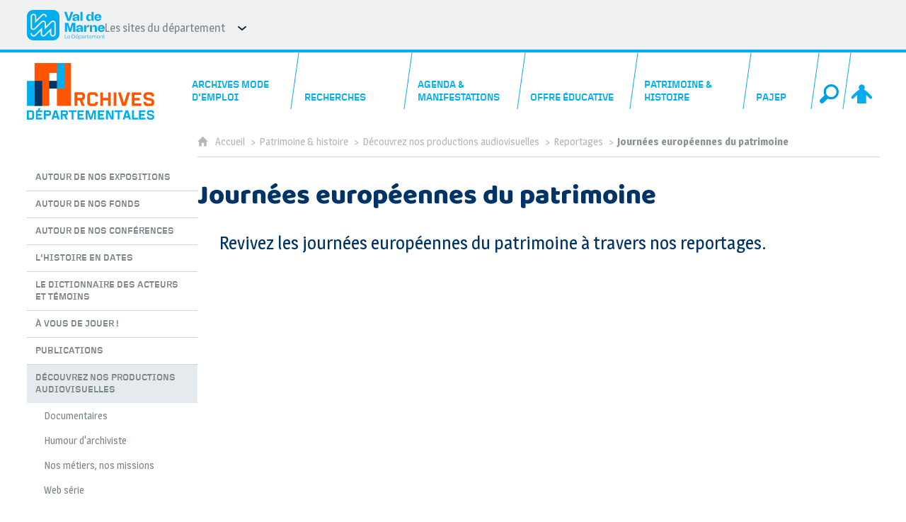

--- FILE ---
content_type: text/html; charset=UTF-8
request_url: https://archives.valdemarne.fr/patrimoine--histoire-1/nos-productions-audiovisuelles/reportages/journees-europeennes-du-patrimoine
body_size: 11237
content:

<!DOCTYPE html>
<html lang="fr">

    <head>

        <meta charset="UTF-8">

                        <meta http-equiv="x-ua-compatible" content="ie=edge">
            <meta name="viewport" content="width=device-width, initial-scale=1">
                                        <meta name="robots" content="index, follow">
                    
    
        <title>Journées européennes du patrimoine</title>

        
                                <link rel="preload" href="/jscript/vendor/fosjsrouting-router.js?cb884" as="script">
            <link rel="preload" href="/js/routing?callback=fos.Router.setData" as="script">
            <link rel="preload" href="/_jstranslations" as="script">
            <link rel="modulepreload" href="/jscript/dist/js-front/es/main.js?cb884" as="script">
            <link rel="preload" href="/jscript/vendor/jquery-3.7.1.min.js?cb884" as="script">
                                            <link href=https://archives.valdemarne.fr/patrimoine--histoire-1/nos-productions-audiovisuelles/reportages/journees-europeennes-du-patrimoine rel="canonical">
                                                    
                                                                                    <link rel="preload" href="/instance/ad94/styles/fonts/magra_400.woff2" as="font" fontType="font/woff2" crossorigin>
                                                                                <link rel="preload" href="/instance/ad94/styles/fonts/magra_700.woff2" as="font" fontType="font/woff2" crossorigin>
                                                                                <link rel="preload" href="/instance/ad94/styles/fonts/baloo_thambi.woff2" as="font" fontType="font/woff2" crossorigin>
                                                                                <link rel="preload" href="/instance/ad94/styles/fonts/foundry_gridnik_400.woff2" as="font" fontType="font/woff2" crossorigin>
                                                                                <link rel="preload" href="/instance/ad94/styles/fonts/foundry_gridnik_500.woff2" as="font" fontType="font/woff2" crossorigin>
                                                                                <link rel="preload" href="/instance/ad94/styles/fonts/foundry_gridnik_700.woff2" as="font" fontType="font/woff2" crossorigin>
                                                            
        
                                                                    <link rel="prefetch" href="/jscript/vendor/jquery.blueimp-gallery.min.js?cb884">
                                    <link rel="prefetch" href="/styles/vendor/blueimp/css/blueimp-gallery.min.css?cb884">
                                    <link rel="prefetch" href="/jscript/vendor/jquery.lazy.min.js?cb884">
                                    <link rel="prefetch" href="/jscript/vendor/slick.min.js?cb884">
                                    <link rel="prefetch" href="/styles/vendor/slick/css/slick.css?cb884">
                                    <link rel="prefetch" href="/jscript/dist/arko-jquery.min.js?cb884">
                                    <link rel="prefetch" href="/jscript/dist/images-bandeau.min.js?cb884">
                                    <link rel="prefetch" href="/jscript/vendor/juxtapose.min.js?cb884">
                                    <link rel="prefetch" href="/styles/vendor/juxtapose/css/juxtapose.css?cb884">
                            
                                                    
        
        
                
        <link rel="icon" href="/instance/ad94/images/icones/favicon.png?cb884">
                                                            <link rel="stylesheet" href="/instance/ad94/styles/styles_ad94.css?cb884">
                            
                          
            
                    <script>
                window.__arkoServerInfo = {
                    env: "front",
                                        idMultisite: 1,
                                        serverDateTime: "2026-01-26 03:19:03",
                    mapboxAccessToken: "pk.eyJ1IjoiYXJrb3RoZXF1ZSIsImEiOiJjaWtma3Z2NGwwMDF3dzBrb3RkNTBiNDh2In0.Z868YrHutkqDH-LIe2KWnQ",
                                        mapboxStyles: "mapbox://styles/arkotheque/cjl2f4l7c2scf2so7s04gy9gi",
                    moduleInternauteActif: true,
                    champsSupSignalementVisionneuse: false,
                    visioImageLoaderLimit: "1",
                    captchaVisionneuse: true
                                    };
                                window.__DISABLE_QUICKLINKS__ = true;
                            </script>

                        
<script type="module">
window.manuallyLoadNoModules = function() {
  const noms = Array.prototype.slice.call(document.getElementsByTagName('script'), 0).filter((x) => x.hasAttribute('nomodule') && !x.hasAttribute("arkoInitialized"));
    noms.map( nom => {
      nom.setAttribute("arkoInitialized", "true");
  });
  function nextLoad (nom, s) {
      if (!(nom = noms.shift())) return;
      s = document.createElement('script');
      if (nom.src)
          s.src = nom.src, s.addEventListener('load', nextLoad), s.addEventListener('error', nextLoad);
      else
          s.innerHTML = nom.innerHTML;
      document.head.appendChild(s);
      if (!nom.src) nextLoad();
  }
  nextLoad();
};
</script>
<script nomodule src="/jscript/vendor/es6-shim.min.js?cb884"></script>
<script nomodule src="/jscript/vendor/system-production.js?cb884"></script>
<script>
    if (typeof Promise.withResolvers === 'undefined') {
        Promise.withResolvers = function () {
            let resolve, reject;
            const promise = new Promise((res, rej) => {
                resolve = res;
                reject = rej;
            });
            return { promise, resolve, reject };
        };
    }
</script>
                        <script>
window.arkoAsset = (function() {
        var root = "/";
    var cacheBuster = "cb884";
    return {
        loadLink: function(rel, path) {
            var fullAssetPath;
            if (path.indexOf("http") === 0) {
                fullAssetPath = path;
            } else {
                // enlever un leading /
                var cleanPath = path.replace(/^\//, "");
                fullAssetPath = root + cleanPath + "?" + cacheBuster;
            }
            // verifier si le link existe déjà dans document
            var existingLink = document.querySelector("link[rel='" + rel + "'][href='" + fullAssetPath + "']");
            if (existingLink) {
                return false;
            }
            var link = document.createElement("link");
            link.rel = rel;
            link.href = fullAssetPath;
            document.head.appendChild(link);
            return true;
        }
    };
})();
</script>
                        <script>
    window.__TRACKING_CONSENT_COOKIE_NAME__ = "arkoAnalytics_consent";

    window.arkoAnalytics || (window.arkoAnalytics = []);
    window.arkoAnalytics.methods = ['page', 'pageView', 'event'];
    window.arkoAnalytics.factory = function(method) {
        return function() {
            if (typeof window.arkoAnalytics_specif === "function") {
                window.arkoAnalytics_specif(
                    method,
                    Array.prototype.slice.call(arguments)
                );
            }
            var args = Array.prototype.slice.call(arguments);
            args.unshift(method);
            window.arkoAnalytics.push(args);
            return window.arkoAnalytics;
        };
    };
    for (var i = 0; i < window.arkoAnalytics.methods.length; i++) {
        var method = window.arkoAnalytics.methods[i];
        window.arkoAnalytics[method] = window.arkoAnalytics.factory(method);
    }
</script>

                        
<script>
    window.statsfichemoteur = true;
</script>

            <script>
        if (window.arkoAnalytics) {
            window.arkoAnalytics.page({
                            });
            window.arkoAnalytics.pageView();
        }
    </script>
    <script>
    if (window.arkoAnalytics) {
        document.addEventListener("DOMContentLoaded", function() {
            $('body').on('click', '.download, .section, .lien_externe, .mailto', function(ev) {
                //Fichiers
                if($(this).hasClass('download')){
                    var intitule = $(this).attr("data-intitule");
                    window.arkoAnalytics.event({ eventCategory: "fichier", eventAction: "download", eventLabel: intitule })
                //Table des matières
                }else if($(this).hasClass('section')){
                    var intitule = $(this).attr("data-intitule");
                    window.arkoAnalytics.event({ eventCategory: "table_matiere", eventAction: "click", eventLabel: intitule })
                //Lien externe
                }else if($(this).hasClass('lien_externe')){
                    var href = $(this).attr("href");
                    window.arkoAnalytics.event({ eventCategory: "lien_externe", eventAction: "click", eventLabel: href })
                //Mail
                }else if($(this).hasClass('mailto')){
                    var intitule = $(this).attr("data-intitule");
                    window.arkoAnalytics.event({ eventCategory: "mailto", eventAction: "click", eventLabel: intitule })
                }
            });
            $('.expo-virtuelle').on('page.expoVirtuelle', function(ev){
                 //On gère analytics ici pour avoir l'index avant rechargement de la nav
                if (window.arkoAnalytics) {
                    window.arkoAnalytics.event({
                        eventCategory: "expo_virtuelle",
                        eventAction: "diapo",
                        eventLabel: "Journées européennes du patrimoine",
                        eventValue: ev.index,
                    });
                }
            });
        });
    }
</script>
            
                    <meta name="twitter:card" content="summary_large_image">
        
                    <meta name="twitter:site" content="@Archives_94">
        
        <meta property="og:url"         content="https://archives.valdemarne.fr/patrimoine--histoire-1/nos-productions-audiovisuelles/reportages/journees-europeennes-du-patrimoine">
        <meta property="og:type"        content="article">
        <meta property="og:title"       content="Journées européennes du patrimoine">
        <meta property="og:description" content="">

                    <meta property="og:image"   content="https://archives.valdemarne.fr/image/64109/42806?size=!800,800&amp;region=full&amp;format=jpg&amp;crop=centre&amp;realWidth=720&amp;realHeight=406">
                
                
    
    </head>

    <body class=" mode-restitution-normal ">

                                <div id="body-class-preview-helper" style="display:none;" data-classes="mode-restitution-normal"></div>
        


        <ul id="evitement">
            <li><a href="#central">
                Aller au contenu
            </a></li>
            <li><a href="#nav_principal">
                Aller au menu
            </a></li>
        </ul>

        <div id="body_interieur">
        <!--[if lte IE 9]>
            <p class="browserupgrade">Votre navigateur est <strong>périmé</strong>. Merci de le <a href="https://browsehappy.com/">mettre à jour</a>.</p>
        <![endif]-->

                                                <header><div id="banniere_94">
    <div>
        <a href="https://www.valdemarne.fr" target="_blank" rel="noopener" class="logo_dept"><span class="sr-only">Val-de-Marne</span></a>
        
        <ul class="sites_dept">
            <li>
                Les sites du département
                <ul>
                    <li>
                        <a href="http://villages-vacances.valdemarne.fr" target="_blank" rel="noopener">Guébriant et Jean Franco - Villages vacances</a>
                    </li>
                    <li>
                        <a href="https://roseraie.valdemarne.fr/" target="_blank" rel="noopener">La Roseraie du Val-de-Marne</a>
                    </li>
                    <li>
                        <a href="http://www.macval.fr" target="_blank" rel="noopener">MAC VAL</a>
                    </li>
                    <li>
                        <a href="https://laboratoire.valdemarne.fr/" target="_blank" rel="noopener">Laboratoire départemental de santé environnementale</a>
                    </li>
                    <li>
                        <a href="https://geo.valdemarne.fr/portail/" target="_blank" rel="noopener">Géo Val-de-Marne</a>
                    </li>
                    <li>
                        <a href="http://eureka.valdemarne.fr" target="_blank" rel="noopener">Eurêka, médiathèque numérique</a>
                    </li>
                    <li>
                        <a href="http://www.climatvaldemarne.fr/#" target="_blank" rel="noopener">
                         Val-de-Marne en mouvement pour le climat</a>
                    </li>
                </ul>
            </li>                
        </ul>
    </div>
</div>

<div id="logo_archives">
	<a href="/"><span class="sr-only">Archives départementales du Val-de-Marne</span></a>
</div></header>
                            
             

        <div class="tetiere">
        <div class="tetiere_interieure">
            <nav aria-label="Menu principal" class="nav_principal" id="nav_principal" aria-expanded="true">
                <input class="case_burger" type="checkbox" aria-label="Ouvrir le menu">
                    <svg version="1.1" x="0px" y="0px" width="25px" height="25px" viewBox="0 0 239.25 236.99998" class="burger_icon" aria-label="Ouvrir le menu" role="img">
        <path d="M21.75,0C9.71953,0,0,9.71953,0,21.75s9.71953,21.75,21.75,21.75h195.75c12.03048,0,21.75-9.71953,21.75-21.75S229.53048,0,217.5,0H21.75Z"/>
        <path d="M21.75,96.74999c-12.03047,0-21.75,9.71952-21.75,21.75s9.71953,21.75,21.75,21.75h195.75c12.03048,0,21.75-9.71952,21.75-21.75s-9.71952-21.75-21.75-21.75H21.75Z"/>
        <path d="M21.75,193.49998c-12.03047,0-21.75,9.71952-21.75,21.75s9.71953,21.75,21.75,21.75h195.75c12.03048,0,21.75-9.71952,21.75-21.75s-9.71952-21.75-21.75-21.75H21.75Z"/>
    </svg>

                   <svg width="25" height="25" viewBox="0 0 170.60202 170.60202" class="burger_icon_fermer" aria-label="Fermer" role="img">
        <path d="M6.26755,6.26755c8.35674-8.35674,21.86978-8.35674,30.13761,0l48.89584,48.89584L134.19683,6.26755c8.35674-8.35674,21.86978-8.35674,30.13761,0,8.26786,8.35674,8.35676,21.86978,0,30.13761l-48.89584,48.89584,48.89584,48.89584c8.35676,8.35674,8.35676,21.86978,0,30.13761-8.35674,8.26786-21.86975,8.35676-30.13761,0l-48.89584-48.89584-48.89584,48.89584c-8.35674,8.35676-21.86977,8.35676-30.13761,0-8.26784-8.35674-8.35674-21.86975,0-30.13761l48.89584-48.89584L6.26755,36.40516C-2.08918,28.04843-2.08918,14.5354,6.26755,6.26755Z"/>
    </svg>

                <ul class="nav_principal_ul">
                                                <li data-menu-racine="1-0" class="nav_racine_niv_1 menu_racine_1">
                                    <a href="/" class="" aria-label="Accueil">
                                               <svg version="1.1" x="0px" y="0px" width="15px" height="15px" viewBox="0 0 785.2 723.2" aria-label="Accueil" role="img">
        <path d="M785.2,391.6L391.6,0L0,391.6h114.4v331.5h186.1V484.7h184.2v238.5h186.1V391.6H785.2z"/>
    </svg>

                        <span class="sr-only">Accueil</span>
                                        </a>
                                            </li>
                                <li data-menu-racine="1-1" class="nav_racine_niv_1 menu_racine_213">
                                    <a href="/archives-mode-demploi" class="" aria-label="Archives mode d&#039;emploi">
                                            <span>Archives mode d&#039;emploi</span>
                                        </a>
                                                                        <button class="btn_deplier_menu btn_menu_ferme" aria-label="Ouvrir le sous-menu" aria-expanded="false" aria-controls="nav_principal_sous_menu_213">
                        <span>Archives mode d&#039;emploi</span>
                    </button>
                                        <ul class="nav_principal_sous_menu" id="nav_principal_sous_menu_213">
                                                    <li data-menu-racine="2-0" class="nav_racine_niv_2 menu_racine_214">
                                    <a href="/archives-mode-demploi/qui-sommes-nous-" class="" aria-label="Qui sommes nous ?">
                                            <span>Qui sommes nous ?</span>
                                        </a>
                                            </li>
                                <li data-menu-racine="2-1" class="nav_racine_niv_2 menu_racine_215">
                                    <a href="/archives-mode-demploi/consulter-reproduire-reutiliser" class="" aria-label="Consulter, reproduire, réutiliser">
                                            <span>Consulter, reproduire, réutiliser</span>
                                        </a>
                                            </li>
                                <li data-menu-racine="2-2" class="nav_racine_niv_2 menu_racine_216">
                                    <a href="/archives-mode-demploi/vos-archives-et-nous" class="" aria-label="Vos archives et nous">
                                            <span>Vos archives et nous</span>
                                        </a>
                                            </li>
                                <li data-menu-racine="2-3" class="nav_racine_niv_2 menu_racine_217">
                                    <a href="/archives-mode-demploi/informations-pratiques" class="" aria-label="Informations pratiques">
                                            <span>Informations pratiques</span>
                                        </a>
                                            </li>
            
                    </ul>
                            </li>
                                <li data-menu-racine="1-2" class="nav_racine_niv_1 menu_racine_218">
                                    <a href="/recherches" class="" aria-label="Recherches">
                                            <span>Recherches</span>
                                        </a>
                                                                        <button class="btn_deplier_menu btn_menu_ferme" aria-label="Ouvrir le sous-menu" aria-expanded="false" aria-controls="nav_principal_sous_menu_218">
                        <span>Recherches</span>
                    </button>
                                        <ul class="nav_principal_sous_menu" id="nav_principal_sous_menu_218">
                                                    <li data-menu-racine="2-0" class="nav_racine_niv_2 menu_racine_219">
                                    <a href="/recherches/archives-en-ligne" class="" aria-label="Archives en ligne">
                                            <span>Archives en ligne</span>
                                        </a>
                                            </li>
                                <li data-menu-racine="2-1" class="nav_racine_niv_2 menu_racine_61289">
                                    <a href="/recherches/archives-en-ligne/annotations-collaborative-et-marque-pages" class="" aria-label="Annotations collaborative et marque-pages">
                                            <span>Annotations collaborative et marque-pages</span>
                                        </a>
                                            </li>
                                <li data-menu-racine="2-2" class="nav_racine_niv_2 menu_racine_220">
                                    <a href="/recherches/rechercher-sur-lensemble-du-site" class="" aria-label="Rechercher sur l&#039;ensemble du site">
                                            <span>Rechercher sur l&#039;ensemble du site</span>
                                        </a>
                                            </li>
                                <li data-menu-racine="2-3" class="nav_racine_niv_2 menu_racine_221">
                                    <a href="/recherches/rechercher-dans-nos-fonds" class="" aria-label="Rechercher dans nos fonds">
                                            <span>Rechercher dans nos fonds</span>
                                        </a>
                                            </li>
                                <li data-menu-racine="2-4" class="nav_racine_niv_2 menu_racine_61422">
                                    <a href="/recherches/bibliotheque" class="" aria-label="Bibliothèque">
                                            <span>Bibliothèque</span>
                                        </a>
                                            </li>
                                <li data-menu-racine="2-5" class="nav_racine_niv_2 menu_racine_61433">
                                    <a href="/recherches/archives-audiovisuelles" class="" aria-label="Archives audiovisuelles">
                                            <span>Archives audiovisuelles</span>
                                        </a>
                                            </li>
                                <li data-menu-racine="2-6" class="nav_racine_niv_2 menu_racine_61444">
                                    <a href="/recherches/effectuer-vos-demarches-administratives" class="" aria-label="Effectuer vos démarches administratives ">
                                            <span>Effectuer vos démarches administratives </span>
                                        </a>
                                            </li>
                                <li data-menu-racine="2-7" class="nav_racine_niv_2 menu_racine_61480">
                                    <a href="/recherches/portail-des-sources-de-lhistoire-locale" class="" aria-label="Portail des sources de l&#039;histoire locale ">
                                            <span>Portail des sources de l&#039;histoire locale </span>
                                        </a>
                                            </li>
            
                    </ul>
                            </li>
                                <li data-menu-racine="1-3" class="nav_racine_niv_1 menu_racine_61486">
                                    <a href="/agenda-et-manifestations" class="" aria-label="Agenda &amp; manifestations">
                                            <span>Agenda &amp; manifestations</span>
                                        </a>
                                                                        <button class="btn_deplier_menu btn_menu_ferme" aria-label="Ouvrir le sous-menu" aria-expanded="false" aria-controls="nav_principal_sous_menu_61486">
                        <span>Agenda &amp; manifestations</span>
                    </button>
                                        <ul class="nav_principal_sous_menu" id="nav_principal_sous_menu_61486">
                                                    <li data-menu-racine="2-0" class="nav_racine_niv_2 menu_racine_61492">
                                    <a href="/agenda-et-manifestations/expositions-temporaires" class="" aria-label="Expositions temporaires">
                                            <span>Expositions temporaires</span>
                                        </a>
                                            </li>
                                <li data-menu-racine="2-1" class="nav_racine_niv_2 menu_racine_61543">
                                    <a href="/agenda-et-manifestations/expositions-passees" class="" aria-label="Expositions passées">
                                            <span>Expositions passées</span>
                                        </a>
                                            </li>
                                <li data-menu-racine="2-2" class="nav_racine_niv_2 menu_racine_61641">
                                    <a href="/agenda-et-manifestations/agenda" class="" aria-label="Agenda">
                                            <span>Agenda</span>
                                        </a>
                                            </li>
                                <li data-menu-racine="2-3" class="nav_racine_niv_2 menu_racine_61649">
                                    <a href="/agenda-et-manifestations/visites-et-ateliers-pour-adultes" class="" aria-label="Visites et ateliers pour adultes">
                                            <span>Visites et ateliers pour adultes</span>
                                        </a>
                                            </li>
                                <li data-menu-racine="2-4" class="nav_racine_niv_2 menu_racine_61677">
                                    <a href="/agenda--manifestations-1/journees-europeennes-du-patrimoine" class="" aria-label="Journées européennes du patrimoine">
                                            <span>Journées européennes du patrimoine</span>
                                        </a>
                                            </li>
                                <li data-menu-racine="2-5" class="nav_racine_niv_2 menu_racine_61945">
                                    <a href="/agenda--manifestations-1/les-enfants-du-patrimoine" class="" aria-label="Les enfants du patrimoine">
                                            <span>Les enfants du patrimoine</span>
                                        </a>
                                            </li>
            
                    </ul>
                            </li>
                                <li data-menu-racine="1-4" class="nav_racine_niv_1 menu_racine_267">
                                    <a href="/offre-educative" class="" aria-label="Offre éducative">
                                            <span>Offre éducative</span>
                                        </a>
                                                                        <button class="btn_deplier_menu btn_menu_ferme" aria-label="Ouvrir le sous-menu" aria-expanded="false" aria-controls="nav_principal_sous_menu_267">
                        <span>Offre éducative</span>
                    </button>
                                        <ul class="nav_principal_sous_menu" id="nav_principal_sous_menu_267">
                                                    <li data-menu-racine="2-0" class="nav_racine_niv_2 menu_racine_61967">
                                    <a href="/offre-educative-1/ateliers-et-visites-pour-les-scolaires" class="" aria-label="Ateliers et visites pour les scolaires">
                                            <span>Ateliers et visites pour les scolaires</span>
                                        </a>
                                            </li>
                                <li data-menu-racine="2-1" class="nav_racine_niv_2 menu_racine_62010">
                                    <a href="/offre-educative-1/ressources-en-ligne" class="" aria-label="Ressources numériques">
                                            <span>Ressources numériques</span>
                                        </a>
                                            </li>
                                <li data-menu-racine="2-2" class="nav_racine_niv_2 menu_racine_62001">
                                    <a href="/offre-educative-1/formations-pour-les-etudiants" class="" aria-label="Partenariats universitaires">
                                            <span>Partenariats universitaires</span>
                                        </a>
                                            </li>
                                <li data-menu-racine="2-3" class="nav_racine_niv_2 menu_racine_62004">
                                    <a href="/offre-educative-1/formations-pour-les-enseignants" class="" aria-label="Formations pour les enseignants">
                                            <span>Formations pour les enseignants</span>
                                        </a>
                                            </li>
                                <li data-menu-racine="2-4" class="nav_racine_niv_2 menu_racine_273">
                                    <a href="/offre-educative/dossiers-pedagogiques" class="" aria-label="Publications pédagogiques">
                                            <span>Publications pédagogiques</span>
                                        </a>
                                            </li>
                                <li data-menu-racine="2-5" class="nav_racine_niv_2 menu_racine_62050">
                                    <a href="/offre-educative/expositions-itinerantes" class="" aria-label="Expositions itinérantes">
                                            <span>Expositions itinérantes</span>
                                        </a>
                                            </li>
            
                    </ul>
                            </li>
                                <li data-menu-racine="1-5" class="nav_racine_niv_1 menu_racine_62128">
                                    <a href="/patrimoine-et-histoire" class="active" aria-label="Patrimoine &amp; histoire">
                                            <span>Patrimoine &amp; histoire</span>
                                        </a>
                                                                        <button class="btn_deplier_menu btn_menu_ferme" aria-label="Ouvrir le sous-menu" aria-expanded="false" aria-controls="nav_principal_sous_menu_62128">
                        <span>Patrimoine &amp; histoire</span>
                    </button>
                                        <ul class="nav_principal_sous_menu" id="nav_principal_sous_menu_62128">
                                                    <li data-menu-racine="2-0" class="nav_racine_niv_2 menu_racine_62130">
                                    <a href="/patrimoine-et-histoire/autour-de-nos-expositions" class="" aria-label="Autour de nos expositions">
                                            <span>Autour de nos expositions</span>
                                        </a>
                                            </li>
                                <li data-menu-racine="2-1" class="nav_racine_niv_2 menu_racine_62619">
                                    <a href="/patrimoine-et-histoire/autour-de-nos-fonds" class="" aria-label="Autour de nos fonds">
                                            <span>Autour de nos fonds</span>
                                        </a>
                                            </li>
                                <li data-menu-racine="2-2" class="nav_racine_niv_2 menu_racine_63618">
                                    <a href="/patrimoine-et-histoire/autour-de-nos-conferences" class="" aria-label="Autour de nos conférences">
                                            <span>Autour de nos conférences</span>
                                        </a>
                                            </li>
                                <li data-menu-racine="2-3" class="nav_racine_niv_2 menu_racine_63723">
                                    <a href="/patrimoine-et-histoire/lhistoire-en-dates" class="" aria-label="L&#039;histoire en dates">
                                            <span>L&#039;histoire en dates</span>
                                        </a>
                                            </li>
                                <li data-menu-racine="2-4" class="nav_racine_niv_2 menu_racine_63732">
                                    <a href="/patrimoine-et-histoire/le-dictionnaire-des-acteurs-et-temoins" class="" aria-label="Le dictionnaire des acteurs et témoins">
                                            <span>Le dictionnaire des acteurs et témoins</span>
                                        </a>
                                            </li>
                                <li data-menu-racine="2-5" class="nav_racine_niv_2 menu_racine_63742">
                                    <a href="/patrimoine-et-histoire/a-vous-de-jouer" class="" aria-label="À vous de jouer !">
                                            <span>À vous de jouer !</span>
                                        </a>
                                            </li>
                                <li data-menu-racine="2-6" class="nav_racine_niv_2 menu_racine_64004">
                                    <a href="/patrimoine-et-histoire/publications" class="" aria-label="Publications">
                                            <span>Publications</span>
                                        </a>
                                            </li>
                                <li data-menu-racine="2-7" class="nav_racine_niv_2 menu_racine_64057">
                                    <a href="/patrimoine-et-histoire/decouvrez-nos-productions-audiovisuelles" class="active" aria-label="Découvrez nos productions audiovisuelles">
                                            <span>Découvrez nos productions audiovisuelles</span>
                                        </a>
                                            </li>
            
                    </ul>
                            </li>
                                <li data-menu-racine="1-6" class="nav_racine_niv_1 menu_racine_269">
                                    <a href="/pajep" class="" aria-label="PAJEP">
                                            <span>PAJEP</span>
                                        </a>
                                                                        <button class="btn_deplier_menu btn_menu_ferme" aria-label="Ouvrir le sous-menu" aria-expanded="false" aria-controls="nav_principal_sous_menu_269">
                        <span>PAJEP</span>
                    </button>
                                        <ul class="nav_principal_sous_menu" id="nav_principal_sous_menu_269">
                                                    <li data-menu-racine="2-0" class="nav_racine_niv_2 menu_racine_64128">
                                    <a href="/pajep-1/presentation" class="" aria-label="Présentation">
                                            <span>Présentation</span>
                                        </a>
                                            </li>
                                <li data-menu-racine="2-1" class="nav_racine_niv_2 menu_racine_64156">
                                    <a href="/pajep-1/evenements" class="" aria-label="Evènements">
                                            <span>Evènements</span>
                                        </a>
                                            </li>
                                <li data-menu-racine="2-2" class="nav_racine_niv_2 menu_racine_64256">
                                    <a href="/pajep-1/outils-et-instruments-de-recherche" class="" aria-label="Outils et instruments de recherche">
                                            <span>Outils et instruments de recherche</span>
                                        </a>
                                            </li>
                                <li data-menu-racine="2-3" class="nav_racine_niv_2 menu_racine_64383">
                                    <a href="/pajep/pepites-darchives" class="" aria-label="Pépites d&#039;archives">
                                            <span>Pépites d&#039;archives</span>
                                        </a>
                                            </li>
            
                    </ul>
                            </li>
                                <li data-menu-racine="1-7" class="nav_racine_niv_1 menu_racine_132447">
                                    <a href="/recherche-globale" class="" aria-label="Recherche globale">
                                            <span>Recherche globale</span>
                                        </a>
                                            </li>
                                <li data-menu-racine="1-12" class="nav_racine_niv_1 menu_racine_64941">
                                    <a href="/nous-contacter" class="" aria-label="Nous contacter">
                                            <span>Nous contacter</span>
                                        </a>
                                            </li>
            
                                            <li class="nav_racine_niv_1 menu_espace_personnel menu_espace_personnel-not-loaded">
                            <a href="/espace-personnel/" class="" aria-label="Espace personnel">
                                    <svg version="1.1" x="0px" y="0px" width="25" height="25" viewBox="0 0 89.1 82.5" aria-label="Espace personnel">
        <path d="M10.6,61.7l14.6-14.8v35.6h37.9V47.2L77.7,62c6,6,14.8-2.9,8.8-9.1C78.4,44.6,63.4,29,54.3,25.1c0-0.3-0.3-0.3-0.5-0.3
c2.1-2.3,3.4-5.2,3.4-8.6c0-7-5.7-13-12.7-13s-12.7,5.7-12.7,13c0,3.4,1.3,6.2,3.4,8.6c-0.3,0-0.5,0-0.5,0.3
c-9.1,3.6-24.4,19.5-32.2,27.8C-4.5,58.8,4.6,67.9,10.6,61.7z"/>
        <circle class="voyant" cx="78" cy="11.2" r="11.2"/>
    </svg>

                                <span>Espace personnel</span>
                            </a>
                        </li>
                                    </ul>
            </nav>
                    </div>
    </div>
    <script>
    if (typeof window.__pageCallbacks === "undefined") window.__pageCallbacks = [];
    window.__pageCallbacks.push(
        (function() {
            /**
            Gérer les attributs a11y sur le menu,
            si le "menu burger" est utilisé
            **/
            var setupMenu = function() {
                var $ = window.jQuery;
                /**
                Si le menu n'est pas visible, on utilise pas aria-controls
                **/
                $(".case_burger").each(function() {
                    var $menu = $(this).parent("nav");
                    if ($(this).is(":visible")) {
                        $(this).attr("aria-controls", "nav_principal");
                        $menu.attr("aria-expanded", false);
                    } else {
                        $(this).attr("aria-controls", null);
                    }
                });
            };
            $(".case_burger").each(function() {
                $(this).on("change", function() {
                    if ($(this).is(":visible")) {
                        var $menu = $(this).parent("nav");
                        $menu.attr("aria-expanded", $menu.attr("aria-expanded") === "true" ? "false" : "true");
                    }
                });
            });
            $(window).on("resize", setupMenu);
            setupMenu();
        })
    );
    </script>


                        <div id="conteneur">

                
                                                                    
                                                <nav aria-label="Menu secondaire" id="nav_secondaire">
            <ul class="nav_secondaire_ul">
                                <li data-menu-gauche="1-0" class="nav_gauche_niv_1  menu_gauche_62130" data-page="62130">
                            <a href="/patrimoine-et-histoire/autour-de-nos-expositions" class="">
                    <span>Autour de nos expositions</span>
                </a>
                                </li>
            <li data-menu-gauche="1-1" class="nav_gauche_niv_1  menu_gauche_62619" data-page="62619">
                            <a href="/patrimoine-et-histoire/autour-de-nos-fonds" class="">
                    <span>Autour de nos fonds</span>
                </a>
                                </li>
            <li data-menu-gauche="1-2" class="nav_gauche_niv_1  menu_gauche_63618" data-page="63618">
                            <a href="/patrimoine-et-histoire/autour-de-nos-conferences" class="">
                    <span>Autour de nos conférences</span>
                </a>
                                </li>
            <li data-menu-gauche="1-3" class="nav_gauche_niv_1  menu_gauche_63723" data-page="63723">
                            <a href="/patrimoine-et-histoire/lhistoire-en-dates" class="">
                    <span>L&#039;histoire en dates</span>
                </a>
                                </li>
            <li data-menu-gauche="1-4" class="nav_gauche_niv_1  menu_gauche_63732" data-page="63732">
                            <a href="/patrimoine-et-histoire/le-dictionnaire-des-acteurs-et-temoins" class="">
                    <span>Le dictionnaire des acteurs et témoins</span>
                </a>
                                </li>
            <li data-menu-gauche="1-5" class="nav_gauche_niv_1  menu_gauche_63742" data-page="63742">
                            <a href="/patrimoine-et-histoire/a-vous-de-jouer" class="">
                    <span>À vous de jouer !</span>
                </a>
                                </li>
            <li data-menu-gauche="1-6" class="nav_gauche_niv_1  menu_gauche_64004" data-page="64004">
                            <a href="/patrimoine-et-histoire/publications" class="">
                    <span>Publications</span>
                </a>
                                </li>
            <li data-menu-gauche="1-7" class="nav_gauche_niv_1  menu_gauche_64057" data-page="64057">
                            <a href="/patrimoine-et-histoire/decouvrez-nos-productions-audiovisuelles" class="active">
                    <span>Découvrez nos productions audiovisuelles</span>
                </a>
                                        <ul>
                                    <li data-menu-gauche="2-0" class="nav_gauche_niv_2  menu_gauche_64059" data-page="64059">
                            <a href="/patrimoine-et-histoire/decouvrez-nos-productions-audiovisuelles/documentaires" class="">
                    <span>Documentaires </span>
                </a>
                                </li>
            <li data-menu-gauche="2-1" class="nav_gauche_niv_2  menu_gauche_205053" data-page="205053">
                            <a href="/patrimoine-et-histoire/decouvrez-nos-productions-audiovisuelles/humour-darchiviste" class="">
                    <span>Humour d&#039;archiviste </span>
                </a>
                                </li>
            <li data-menu-gauche="2-2" class="nav_gauche_niv_2  menu_gauche_205007" data-page="205007">
                            <a href="/patrimoine-et-histoire/decouvrez-nos-productions-audiovisuelles/nos-metiers-nos-missions" class="">
                    <span>Nos métiers, nos missions </span>
                </a>
                                </li>
            <li data-menu-gauche="2-4" class="nav_gauche_niv_2  menu_gauche_64091" data-page="64091">
                            <a href="/patrimoine--histoire-1/nos-productions-audiovisuelles/web-serie" class="">
                    <span>Web série</span>
                </a>
                                </li>
            <li data-menu-gauche="2-5" class="nav_gauche_niv_2  menu_gauche_64099" data-page="64099">
                            <a href="/patrimoine--histoire-1/nos-productions-audiovisuelles/zoom-sur-une-archive" class="">
                    <span>Zoom sur une archive</span>
                </a>
                                </li>
            <li data-menu-gauche="2-6" class="nav_gauche_niv_2  menu_gauche_64105" data-page="64105">
                            <a href="/patrimoine--histoire-1/nos-productions-audiovisuelles/reportages" class="active">
                    <span>Reportages</span>
                </a>
                                        <ul>
                                    <li data-menu-gauche="3-0" class="nav_gauche_niv_3  menu_gauche_226069" data-page="226069">
                            <a href="/patrimoine--histoire-1/nos-productions-audiovisuelles/reportages/conservation-du-mur-publicitaire-de-lentreprise-gilardoni-issu-de-la-manufacture-de-choisy-le-roi-2018" class="">
                    <span>Conservation du mur publicitaire de l’entreprise Gilardoni, issu de la manufacture de Choisy-le-Roi (2018)</span>
                </a>
                                </li>
            <li data-menu-gauche="3-1" class="nav_gauche_niv_3  nav_gauche_page_en_cours  menu_gauche_64109" data-page="64109">
                            <span>Journées européennes du patrimoine</span>
                                </li>
    
                </ul>
                    </li>
            <li data-menu-gauche="2-9" class="nav_gauche_niv_2  menu_gauche_64119" data-page="64119">
                            <a href="/patrimoine--histoire-1/nos-productions-audiovisuelles/podcast" class="">
                    <span>Podcast</span>
                </a>
                                </li>
    
                </ul>
                    </li>
    
            </ul>
        </nav>
    
                                
<main id="central">

                <nav aria-label="Fil d'Ariane" class="fil_rouge">
                   <svg version="1.1" x="0px" y="0px" width="15px" height="15px" viewBox="0 0 785.2 723.2" aria-label="Accueil" role="img">
        <path d="M785.2,391.6L391.6,0L0,391.6h114.4v331.5h186.1V484.7h184.2v238.5h186.1V391.6H785.2z"/>
    </svg>

            <ol>
                <li>
                <a href="/">
                                            Accueil
                       
                </a>
                </li>
                                    <li><a href="/patrimoine-et-histoire">Patrimoine &amp; histoire</a></li>
                                    <li><a href="/patrimoine-et-histoire/decouvrez-nos-productions-audiovisuelles">Découvrez nos productions audiovisuelles</a></li>
                                    <li><a href="/patrimoine--histoire-1/nos-productions-audiovisuelles/reportages">Reportages</a></li>
                                <li><span>Journées européennes du patrimoine</span></li>
            </ol>
        </nav>
        
    <article>
                <h1 class="titre_page"><span>
            Journées européennes du patrimoine
        </span></h1>

        
        
        <div class="colonnes">
                                        <section class="colonne colonne_centre" id="cms_colonne_centre">
                                                            <div class="contenu contenu-0 contenu-id-284166 alignement-centre">
    
                        <div class="contenu_texte "><h2>Revivez les journées européennes du patrimoine à travers nos reportages.</h2>
<p>&nbsp;</p>
</div>

        
            </div>
    

                                                    
                        <div class="contenu_code "><div style="padding: 56.25% 0 0 0; position: relative;"><iframe frameborder="0" src="https://vimeo.com/showcase/9910791/embed" style="position: absolute; top: 0; left: 0; width: 100%; height: 100%;" allowfullscreen=""></iframe></div></div>

        
    

                                                            <div class="contenu contenu-2 contenu-id-284168 alignement-centre">
    
                     
        
            </div>
    

                                                                                                     </section>
                    </div>

    </article>

      
     
    <nav aria-label="Page suivante et précédente" id="navigation_transversale">
        <ul>
                                            <li class="page_precedente">
                    <a href="/patrimoine--histoire-1/nos-productions-audiovisuelles/reportages/conservation-du-mur-publicitaire-de-lentreprise-gilardoni-issu-de-la-manufacture-de-choisy-le-roi-2018">
                            <svg version="1.1" x="0px" y="0px" width="20px" height="20px" viewBox="0 0 278.7 274.6" aria-label="Précédent">
        <polyline points="161.5,193.8 278.7,193.8 278.7,80.8 161.5,80.8 161.5,0 0,136.2 161.5,274.6 161.5,193.8"/>
    </svg>
     
                        <span class="navigation_transversale_intitule">Conservation du mur publicitaire de l’entreprise Gilardoni, issu de la manufacture de Choisy-le-Roi (2018)</span>
                    </a>
                </li>
             

             
        </ul>
    </nav>  

 
</main>            </div>
            
    
    <div id="reseaux_sociaux"><div>
        <span>Partager la page</span>
                                    <a id="facebookShareLink" 
        href="https://www.facebook.com/sharer.php?display=popup&u=https%3A%2F%2Farchives.valdemarne.fr%2Fpatrimoine--histoire-1%2Fnos-productions-audiovisuelles%2Freportages%2Fjournees-europeennes-du-patrimoine"
        class="btn-facebook share_link" 
        rel="noopener" target="_blank" aria-label="Partager sur Facebook (nouvelle fenêtre)" title="Partager sur Facebook (nouvelle fenêtre)">
            <svg version="1.1" x="0px" y="0px" width="20px" height="20px" viewBox="-402.2 323.6 43.9 85.3" aria-label="Partager sur Facebook (nouvelle fenêtre)">
        <path class="st0" d="M-359.7,323.6h-10.6c-12.1,0-19.8,8.1-19.8,21.2v9.5h-10.6c-1.1,0-1.5,1.1-1.5,1.5v14.3c0,1.1,0.4,1.5,1.5,1.5
    h10.6v35.9c0,1.1,0.4,1.5,1.5,1.5h13.9c1.1,0,1.5-1.1,1.5-1.5v-35.9h12.8c1.1,0,1.5-1.1,1.5-1.5v-14.3c0-0.4,0-1.1-0.4-1.1
    c-0.4-0.4-0.4-0.4-1.1-0.4h-12.4v-8.1c0-4,1.1-6.2,6.2-6.2h7c1.1,0,1.5-1.1,1.5-1.5v-13.2C-358.2,323.9-359,323.6-359.7,323.6z"/>
    </svg>
<span class="sr-only">Partager sur Facebook</span>
        </a><a id="twitterShareLink" href="https://x.com/intent/tweet?text=https://archives.valdemarne.fr/patrimoine--histoire-1/nos-productions-audiovisuelles/reportages/journees-europeennes-du-patrimoine %40Archives_94" 
        class="btn-twitter share_link"
        rel="noopener" target="_blank" aria-label="Partager sur X (nouvelle fenêtre)" title="Partager sur X (nouvelle fenêtre)">
                <svg version="1.1" x="0px" y="0px" width="20px" height="20px" viewBox="0 0 1200 1227" aria-label="Partager sur X / Twitter (nouvelle fenêtre)">
        <path d="M714.163 519.284L1160.89 0H1055.03L667.137 450.887L357.328 0H0L468.492 681.821L0 1226.37H105.866L515.491 750.218L842.672 1226.37H1200L714.137 519.284H714.163ZM569.165 687.828L521.697 619.934L144.011 79.6944H306.615L611.412 515.685L658.88 583.579L1055.08 1150.3H892.476L569.165 687.854V687.828Z"/>
    </svg>
<span class="sr-only">Partager sur X</span>
        </a><a href="https://www.linkedin.com/shareArticle?mini=true&url=https%3A%2F%2Farchives.valdemarne.fr%2Fpatrimoine--histoire-1%2Fnos-productions-audiovisuelles%2Freportages%2Fjournees-europeennes-du-patrimoine&title=Journées européennes du patrimoine"
        class="share_link btn-linkedin"
        rel="noopener" target="_blank" aria-label="Partager sur LinkedIn (nouvelle fenêtre)" title="Partager sur LinkedIn (nouvelle fenêtre)">
                <svg version="1.1" x="0px" y="0px" width="20px" height="20px" viewBox="0 0 113.8 114.3" aria-label="Partager sur LinkedIn (nouvelle fenêtre)">
        <path class="st0" d="M25,114.3H2.2V34.8H25V114.3L25,114.3z M13.9,25.7C6.2,25.7,0,19.9,0,12.8C0,5.8,6.2,0,13.9,0
    c7.6,0,13.9,5.8,13.9,12.8C27.7,19.9,21.5,25.7,13.9,25.7L13.9,25.7z M113.8,114.3H90.5V67.1c0-0.1,0.3-7.6-3.9-12.1 c-2.1-2.2-5-3.4-8.7-3.4c-9.1,0-13.7,6.6-15.7,10.6v52H39.5V34.8h22.8v6.7c7.5-6,15.8-9.2,24.3-9.2c21.6,0,27.3,16.9,27.3,25.8
    L113.8,114.3L113.8,114.3z"/>
    </svg>
<span class="sr-only">Partager sur LinkedIn</span>
        </a>

    </div></div>

    <div id="commentaires-container">
            </div>

            <div id ="ajout-classeur-container">
                    </div>
    
                           
                                                <footer>
                        <div id="footer_interieur">
    <div id="infos_pratiques">
        <h2><a href="/archives-mode-demploi/informations-pratiques">Informations pratiques</a></h2>
        <div id="infos_pratiques_flex">
            <div>
                <p><strong>Archives départementales du Val-de-Marne</strong><br />
                    10, rue des Archives<br />
                    94054 Créteil Cedex<br />
                    Tél : 01 56 71 45 60<br />
                    <a href="/nous-contacter">Nous contacter</a></p>
            </div>

            <div>
                <ul>
                    <li><a href="/plan-du-site">Plan du site</a></li>
                    <li><a href="/mentions-legales">Mentions légales</a></li>
                    <li><a href="/donnees-personnelles">Données personnelles</a></li>
                    <li><a href="/credits">Crédits</a></li>
                </ul>
                <div id="reseaux_sociaux_signature">
                    <a href="https://www.facebook.com/archivesdepartementalesduvaldemarne/" target="_blank" rel="noopener" class="facebook" aria-label="Retrouvez-nous sur Facebook (nouvelle fenêtre)"><span class="sr-only">Retrouvez-nous sur Facebook</span></a>
                    <a href="https://twitter.com/Archives_94" target="_blank" rel="noopener" class="twitter" aria-label="Retrouvez-nous sur Twitter (nouvelle fenêtre)"><span class="sr-only">Retrouvez-nous sur Twitter</span></a>
                    <a href="https://www.instagram.com/archivesdepartementales_94/" target="_blank" rel="noopener" class="instagram" aria-label="Retrouvez-nous sur Instagram (nouvelle fenêtre)"><span class="sr-only">Retrouvez-nous sur Instagram</span></a>
                    <a href="https://vimeo.com/archivesvaldemarne" target="_blank" rel="noopener" class="vimeo" aria-label="Retrouvez-nous sur Vimeo (nouvelle fenêtre)"><span class="sr-only">Retrouvez-nous sur Vimeo</span></a>
                    <a href="https://soundcloud.com/archivesvaldemarne" target="_blank" rel="noopener" class="soundcloud" aria-label="Retrouvez-nous sur Soundcloud (nouvelle fenêtre)"><span class="sr-only">Retrouvez-nous sur Soundcloud</span></a>
                </div>
            </div>

        </div>
    </div>
    <div id="logo_vdm_footer">
        <div>
            <a href="https://www.valdemarne.fr" target="_blank" rel="noopener"><span class="sr-only">Val-de-Marne</span></a>
        </div>
    </div>
</div>

<!-- Matomo -->
<script>
  var _paq = window._paq = window._paq || [];
  /* tracker methods like "setCustomDimension" should be called before "trackPageView" */
  _paq.push(['trackPageView']);
  _paq.push(['enableLinkTracking']);
  (function() {
    var u="//stats.valdemarne.fr/";
    _paq.push(['setTrackerUrl', u+'matomo.php']);
    _paq.push(['setSiteId', '14']);
    var d=document, g=d.createElement('script'), s=d.getElementsByTagName('script')[0];
    g.async=true; g.src=u+'matomo.js'; s.parentNode.insertBefore(g,s);
  })();
</script>
<!-- End Matomo Code -->
                    </footer>
                             
        </div> 
        <div id="analytics-container">
                    </div>

            
            <script src="/jscript/vendor/jquery-3.7.1.min.js?cb884"></script>

            <script>
                window.__POLYFILLS_LOADED__ = false;
                                                    function onPolyfill() {
                        window.__POLYFILLS_LOADED__ = true;
                        $(document).trigger("loaded.polyfills", {
                            features: ["IntersectionObserver","IntersectionObserverEntry","URL","Symbol","es2016","NodeList.prototype.forEach","fetch","Function.prototype.name"]
                        });
                    }
                            </script>

            <script>
    $("a[data-method]").click(function(e) {
        var $form = $('<form/>').hide();
        $form.attr({
            'action' : $(this).attr('href'),
            'method': $(this).data('method')
        })
        $form.append($('<input/>',{
            type:'hidden',
            name:'_method'
        }).val($(this).data('method')));
        $(this).parent().append($form);
        $form.submit();
        return false;
    });

    $(".confirmable-init").on("click", function() {
        var $container = $(this).parents(".confirmable-container");
        $container.find(".confirmable-before").hide();
        $container.find(".confirmable-after").show();
    });
    $(".confirmable-cancel").on("click", function() {
        var $container = $(this).parents(".confirmable-container");
        $container.find(".confirmable-before").show();
        $container.find(".confirmable-after").hide();
    });
    $(".confirmable-init").removeClass("confirmable-loading");
    $(function() {
        /**
         * Ajouter du texte au clipboard,
         * clipboard API si possible, sinon fallback sur document.execCommand
        **/
        var analyticsCall = function(value) {
            if (window.arkoAnalytics) {
                window.arkoAnalytics.event({ eventCategory: "lienark", eventAction: "copy_to_clipboard", eventLabel: value });
            }
        };
        if ("navigator" in window && typeof navigator.clipboard !== "undefined" && typeof navigator.clipboard.writeText === "function") {
            $(document).on("click", ".copy-to-clipboard", function() {
                var $element = $(this);
                var value = $element.attr("data-clipboard");
                var message = $element.attr("data-success");
                navigator.clipboard.writeText(value);
                $element.addClass("added-to-clipboard");
                copySuccess(message);
                analyticsCall(value);
            });
        } else {
            $(document).on("click", ".copy-to-clipboard", function() {
                var $element = $(this);
                var value = $element.attr("data-clipboard");
                var message = $element.attr("data-success");
                var $replacement = $(document.createElement("input")).attr("type", "text").attr("readonly", "true");
                $replacement.val(value);
                $element.replaceWith($replacement);
                try {
                    $replacement.select();
                    document.execCommand("copy");
                    copySuccess(message);
                } catch(e) {
                    console.log("erreur fallback copie");
                }
                analyticsCall();
            });
        } 
    });
    function copySuccess(message){
        if(message && $("body").children(".message-copy-success").length == 0){
            const div = "<div class='message-copy-success'><span>" + message + "</span></div>";
            $("body").append(div);
            setTimeout(function() {
                $("body .message-copy-success").remove();
            }, 10000);
        }
    }
</script>
<script>
    $(function() {
        $(document).on("ajaxStart", function() {
            $("body").addClass("global-loading");
        }).on("ajaxStop", function() {
            $("body").removeClass("global-loading");
        });
    });
</script>
<script>
    $(function() {
        $(document).on("toggleFiltres.recherche", function (ev, data) {
            $("#cms_colonne_droite").toggleClass("filtres_coches", !data.visible);
        });
    });
</script>
<script>
    $(function() {
        /**
         * Gestion du menu principal déroulant au clic
         */
        function ouvrir($button) {
            var $sousMenu = $button.next(".nav_principal_sous_menu");
            $sousMenu.addClass("sous_menu_ouvert");
            $button.addClass("btn_menu_ouvert").removeClass("btn_menu_ferme");
            $button.attr("aria-expanded", "true");
        }
        function fermer($button) {
            var $sousMenu = $button.next(".nav_principal_sous_menu");
            $sousMenu.removeClass("sous_menu_ouvert");
            $button.addClass("btn_menu_ferme").removeClass("btn_menu_ouvert");
            $button.attr("aria-expanded", "false");
        }
        function fermerAutres($button) {
            $(".btn_deplier_menu").not($button).each(function() {
                fermer($(this));
            });
        }
        function toggleMenu($button) {
            var sousMenuVisible = $button.attr("aria-expanded") === "true";
            var $sousMenu = $button.next(".nav_principal_sous_menu");
            if (sousMenuVisible) {
                fermer($button);
            } else {
                fermerAutres($button);
                ouvrir($button);
            }
        }
        $(".btn_deplier_menu").on("click", function() {
            toggleMenu($(this));
        });
    });
</script>

                            <script src="https://cdnjs.cloudflare.com/polyfill/v3/polyfill.min.js?flags=gated&amp;features=IntersectionObserver%2CIntersectionObserverEntry%2CURL%2CSymbol%2Ces2016%2CNodeList.prototype.forEach%2Cfetch%2CFunction.prototype.name&amp;callback=onPolyfill" async></script>
            
            <script src="/jscript/vendor/fosjsrouting-router.js?cb884"></script>
            <script src="/js/routing?callback=fos.Router.setData"></script>
            <script src="/_jstranslations"></script>
            
                                            
                
                
                                                                
                    <script type="module">
        window.esDynamicImport = true;
        import("/jscript/dist/js-front/es/main.js?cb884").then(function(m) {
                        m.cmsLinks([]);
                        m.arkoCommentaires({"element":"commentaires-container","config":{"use_comments":true,"comments":"desactive","use_vote":false,"votes":"desactive"},"idMultisite":1,"idPage":64109});
                        m.arkoAnalytics({"element":"analytics-container","gaConfig":null,"ga4Config":null,"cookieConsentText":"Ce site utilise des cookies afin d'\u00e9tablir des statistiques de fr\u00e9quentation. Cliquez sur le bouton \u00ab Accepter \u00bb pour donner votre consentement \u00e0 leur utilisation.","learnMoreLink":"","defaultUIVisible":false});
                    });
    </script>

            
                             
            
              <script>
    function buildSitemap(){
        if($("#sitemap-footer").length){
            var profondeur = $("#sitemap-footer").data("profondeur") ? $("#sitemap-footer").data("profondeur") : 2;
            var vignette = $("#sitemap-footer").data("vignette") != undefined ? $("#sitemap-footer").data("vignette") : null;
            var vignetteInt = vignette === null ? 0 : (vignette !== "" ? vignette : 1);
            var idPage =  64109 ;
            var url  = Routing.generate('front_plan_du_site_footer',{'profondeur': profondeur, 'idPage' : idPage, 'vignette': vignetteInt }) ;
            $.ajax({
                type: "GET",
                url: url,
                contentType: "html",
                success: function(response) {
                    var html = response.trim();
                    $("#sitemap-footer").html(html);
                },
                error: function(errorThrown){
                    console.log(errorThrown);
                },
                complete: function(){
                    $(document).trigger("loaded.planSite");
                }
            });
        }else{
            $(document).trigger("loaded.planSite");
        } 
    }
    $(function(){
        if ('requestIdleCallback' in window) {
            window.requestIdleCallback(buildSitemap);
        } else {
            buildSitemap();
        } 
    });
</script>            
        
    <script>
        if (typeof window.__pageCallbacks !== "undefined") {
            for(var i = 0, l = window.__pageCallbacks.length; i < l; i++) {
                if (typeof window.__pageCallbacks[i] === "function") {
                    window.__pageCallbacks[i].call();
                }
            }
        }
        window.__PAGE_CALLBACKS_CALLED__ = true;
    </script>
    <script>
        $(function() {
            $('.share_link').on('click', function(ev) {
                var url = $(this).attr("href");
                var popup = window.open(url, "sharePopup", "width=600, height=400, scrollbars=no");
                if (popup) {
                    // si la popup est ouverte, bloquer l'ouverture "normale"
                    ev.preventDefault();
                }
            });
        });
    </script>

                    <script type="module">
        import("/jscript/dist/js-front/es/main.js?cb884").then(function(m) {
            m.arkoAjoutClasseur({"element":"ajout-classeur-container","idRessource":64109,"idCms":1,"intituleRessource":"Journ\u00e9es europ\u00e9ennes du patrimoine","type":"page","nomSource":null,"typologieSource":null,"config":null});
        });
    </script>

    

                            
                    <script>
    $(function() {
        //Menu
        var CLASSE_NOT_LOADED = "menu_espace_personnel-not-loaded";
        var CLASSE_CONNECTE = "menu_espace_personnel_connecte";
        $el = $(".menu_espace_personnel, .vignette_macaron_espace_personnel");
        function updateInternauteStatus() {
            if (!window.moduleInternaute) return;
            if ($el.length == 0) return;
            const state = window.moduleInternaute.getCurrentState();
            if (state.connected === "connected") {
                $el.removeClass(CLASSE_NOT_LOADED).addClass(CLASSE_CONNECTE);
            } else if (state.connected === "connectedUnsafe") {
                $el.addClass(CLASSE_NOT_LOADED).addClass(CLASSE_CONNECTE);
            } else if (state.connected === "disconnected") {
                $el.removeClass(CLASSE_NOT_LOADED).removeClass(CLASSE_CONNECTE);
            }
        }
        $(window).on("loaded.moduleInternaute, updated.moduleInternaute", function() {
            updateInternauteStatus();
        });
    });
</script>            </body>
</html>

--- FILE ---
content_type: text/css
request_url: https://archives.valdemarne.fr/instance/ad94/styles/styles_ad94.css?cb884
body_size: 56695
content:
a, svg, .contenu_image figure img, .start-visionneuse .corner_visionneuse svg .cercle, .container-accordeon .container-title, td, .react-player__shadow, .contenu_album_couverture a .couverture_album .vignette_album_couverture img, nav#navigation_transversale a svg, .expo-nav-ui ol.expo-nav-pag, .sommaire_liste > ul > li > a .puce_sommaire_liste, .sommaire_resume section.page_resumee h2, .sommaire_resume section.page_resumee p, .carousel .slick-arrow:before, .carousel .slick-slide, .carousel .slick-dots li button:before, nav.nav_principal .nav_principal_ul li.nav_racine_niv_1 > span, nav.nav_principal .nav_principal_ul li.nav_racine_niv_1 .btn_deplier_menu:after, label, input[type="text"], input[type="number"], input[type="email"], input[type="password"], textarea, select, input[type="checkbox"], input[type="radio"], input[type="checkbox"]:before, input[type="radio"]:before, input[type=range]::-webkit-slider-thumb, .all_feature_result .feature_result, .ia-calendar > div.ia-calendar-prev-btn button:before, .ia-calendar > div.ia-calendar-next-btn button:before, .calendrier-selection .calendrier-ui button:before, .calendrier-selection .calendrier-semaines .calendrier-semaine .calendrier-jour .jour, .dropzone_et_collection .dropzone .dropzone-inner, .modal table tr, .react-datepicker__portal .react-datepicker .react-datepicker__month .react-datepicker__day, .badge, .rdw-editor-main, #recherche_a_facettes #colonne_de_facettes .filtre_de_recherche .filtre_de_recherche_intitule, #recherche_a_facettes #colonne_de_facettes .filtre_de_recherche .filtre_de_recherche_intitule:before, button, input[type="submit"], .boutons > a, .contenu_texte.bouton a, .sommaire_liste.bouton a, .sommaire_resume.bouton a, .bouton_rond, .visibilite-salle-de-lecture .bouton_rond.visualiser .pupille, .visibilite-groupe-internaute .bouton_rond.visualiser .pupille, #ajout-classeur-container button.classeur-add-button span, .fiche_detail, .bouton_arbre, .bouton_fichier, .bouton_crayon, .bouton_visualiser, button.contenu-visite-virtuelle-toggle .vignette_visite_presentation img, .contenu-visite-virtuelle-modal .loading-overlay, .contenu-visite-virtuelle-modal .point-outer.point-type-cartel .vignette img, .contenu-visite-virtuelle-modal .point-outer.point-type-cartel h2, .tri_des_facettes .bouton_tri, .filtre-groupe .filtre_de_recherche.gros_bouton_filtre .container_filtre_termes_de_recherche button:after, .arbre-cont-intermediaire svg, .info_maison, .resultats_mode_mosaique .resultat_mosaique .mosaique_field_image img, .resultats_mode_mosaique .resultat_mosaique a.lien_fiche_detail img, .volet_resultat_carto .individuel_field figure img, .volet_resultat_carto .individuel_field.volet_fleche_detail:before, .filtre_de_recherche_intitule, .filtre_de_recherche_intitule svg, .reset-filtre, .nombre_occurences, .filtre_de_recherche_item, .filtre_de_recherche_items.filtre_de_recherche_slider .filtre_slider_label, .moteur_detail_fiche .image_detail img, .resultat_arborescent_inner_container .image_detail img, .frise-selection-container .image_detail img, .faux_accordeon > label:before, .faux_accordeon .fa_contenu, .jauge_annotation div, .pinned-inventaire .pinned-inventaire-close, .separateur_ef .separateur_ef_inner, .recap-parent-entity .tableau_selectionnable tr, body.recherche-restit-etat_des_fonds .recap-parent-entity, .resultats_mode_agenda .agenda_decoupage_annuel .bloc_mois, .resultats_mode_agenda .agenda_decoupage_total .bloc_annee, .resultats_mode_agenda .agenda_decoupage_annuel .bloc_mois .nom_du_mois[role="button"], .resultats_mode_agenda .agenda_decoupage_total .bloc_annee .numero_annee[role="button"], .resultats_mode_agenda .resultat_agenda .resultat_agenda_intitule, .resultats_mode_agenda .resultat_container_interieur .resultat_container_interieur_agenda a .h2:before, body:not(.plage) .frise .vis-foreground .vis-item.vis-cluster .frise-cluster:not(.cluster-items-rendered), .quiz .case_a_cocher_quiz:before, .quiz .question_chronologie .chronologie_propositions, .quiz .question_serie_images .case_a_cocher_quiz img, .visionneuse_arkotheque .viewer-container, .visionneuse_arkotheque .contenu_sources_complementaires .complements-existants li.complement-existant, .visionneuse_arkotheque nav.mosaique_visionneuse ul img { transition: all 0.4s ease; }

a.lien-zoom img, .start-visionneuse img, .sommaire_resume section.page_resumee .vignette img, .carousel .slick-slide figure .image_carousel img { transition: all 0.8s ease; }

#analytics-container > div, #conteneur, footer #footer_interieur, .tetiere .tetiere_interieure, #logo_archives, #banniere_94 > div { margin-left: auto !important; margin-right: auto !important; width: 94% !important; max-width: 1900px; }
@media only screen and (max-width: 700px) { #analytics-container > div, #conteneur, footer #footer_interieur, .tetiere .tetiere_interieure, #logo_archives, #banniere_94 > div { width: 92% !important; } }

body.page_etroite article, .contenu_texte, .contenu_fichier, .lot_contenu_pdf, ul.contenu-courriels, ul.contenu_liens, blockquote, ol.table_des_matieres, ul.contenu-telephones, .container-cadre, .container-alerte, .container-accordeon, .sommaire_liste { max-width: 1300px; margin-left: auto; margin-right: auto; }
@media only screen and (max-width: 1500px) { body.page_etroite article, .contenu_texte, .contenu_fichier, .lot_contenu_pdf, ul.contenu-courriels, ul.contenu_liens, blockquote, ol.table_des_matieres, ul.contenu-telephones, .container-cadre, .container-alerte, .container-accordeon, .sommaire_liste { max-width: 1100px; } }
@media only screen and (max-width: 1300px) { body.page_etroite article, .contenu_texte, .contenu_fichier, .lot_contenu_pdf, ul.contenu-courriels, ul.contenu_liens, blockquote, ol.table_des_matieres, ul.contenu-telephones, .container-cadre, .container-alerte, .container-accordeon, .sommaire_liste { max-width: 900px; } }
@media only screen and (max-width: 1100px) { body.page_etroite article, .contenu_texte, .contenu_fichier, .lot_contenu_pdf, ul.contenu-courriels, ul.contenu_liens, blockquote, ol.table_des_matieres, ul.contenu-telephones, .container-cadre, .container-alerte, .container-accordeon, .sommaire_liste { max-width: 800px; } }
@media only screen and (max-width: 1000px) { body.page_etroite article, .contenu_texte, .contenu_fichier, .lot_contenu_pdf, ul.contenu-courriels, ul.contenu_liens, blockquote, ol.table_des_matieres, ul.contenu-telephones, .container-cadre, .container-alerte, .container-accordeon, .sommaire_liste { max-width: none; } }

nav.nav_principal .nav_principal_ul li.nav_racine_niv_1 > .nav_principal_sous_menu, #recherche-container section.resultats.aucun-resultat span, .all_feature_result, .champ-texte-tiptap .tiptap-menu-bar .button-group .bouton_deroulant ul, .bubble-menu, .popup-aide-recherche > div, .modal .modal-content, #fausse_popup > div, .validation_ajout_au_classeur span, .contenu-visite-virtuelle-modal .point-outer .visite-tooltip > div, .contenu-visite-virtuelle-modal .point-outer .visite-tooltip .sommaire_resume, .tri_des_facettes .tri_sous_menu, .resultats_facettes .mapboxgl-map .mapboxgl-popup .mapboxgl-popup-content, .filtre_de_recherche_items, .resultats_mode_agenda .agenda_decoupage_annuel .bloc_mois:not(.no_results):hover, .resultats_mode_agenda .agenda_decoupage_total .bloc_annee:not(.no_results):hover, #banniere_94 > div ul.sites_dept ul, .visionneuse_arkotheque .visionneuse-chargement, .visionneuse_arkotheque .overlay-complement:hover, .image-viewer-error span, .message-copy-success span, .react-error span { box-shadow: 2px 2px 4px rgba(0, 0, 0, 0.1); }

.contenu-carto .sommaire_resume section.page_resumee, .react-datepicker__portal .react-datepicker, .volet_resultat_carto .volet_resultat_carto_interieur, .infographie_facettes .choropleth-tooltip, .selection-box .confirm-button:before, .selection-box .cancel-button:before { box-shadow: 4px 4px 8px rgba(0, 0, 0, 0.2); }

.recharts-default-tooltip, .frise .vis-foreground .vis-item { box-shadow: 4px 4px 8px rgba(0, 0, 0, 0.05); }

nav.nav_principal .nav_principal_ul li.nav_racine_niv_1.menu_espace_personnel a, nav.nav_principal .nav_principal_ul li.nav_racine_niv_1.menu_espace_personnel .page_active, #recherche-container #recherche_container_interieur, .bouton_rond.image_non_visible, .contenu-visite-virtuelle-modal .point-outer.point-type-salle button.point-inner, .infographie_facettes .btn-toggle-infographies.afficher_infographie, .infographie_facettes .choropleth-toggle-occurrences, nav.nav_principal .nav_principal_ul li.nav_racine_niv_1[data-menu-racine="1-7"] > a, nav.nav_principal .nav_principal_ul li.nav_racine_niv_1[data-menu-racine="1-7"] > span, .visionneuse_arkotheque .header_visionneuse button, .visionneuse_arkotheque .onglets_volet button { position: relative; }
nav.nav_principal .nav_principal_ul li.nav_racine_niv_1.menu_espace_personnel a > span, nav.nav_principal .nav_principal_ul li.nav_racine_niv_1.menu_espace_personnel .page_active > span, #recherche-container #recherche_container_interieur > span, .bouton_rond.image_non_visible > span, .contenu-visite-virtuelle-modal .point-outer.point-type-salle button.point-inner > span, .infographie_facettes .btn-toggle-infographies.afficher_infographie > span, .infographie_facettes .choropleth-toggle-occurrences > span, nav.nav_principal .nav_principal_ul li.nav_racine_niv_1[data-menu-racine="1-7"] > a > span, nav.nav_principal .nav_principal_ul li.nav_racine_niv_1[data-menu-racine="1-7"] > span > span, .visionneuse_arkotheque .header_visionneuse button > span, .visionneuse_arkotheque .onglets_volet button > span { display: none; position: absolute; z-index: 200; right: 0; color: #FFF; padding: 6px 8px; font-size: 0.75rem; font-weight: 500; text-transform: none; letter-spacing: normal; line-height: normal; white-space: nowrap; border: none !important; min-width: 0; }
nav.nav_principal .nav_principal_ul li.nav_racine_niv_1.menu_espace_personnel a > span:before, nav.nav_principal .nav_principal_ul li.nav_racine_niv_1.menu_espace_personnel .page_active > span:before, #recherche-container #recherche_container_interieur > span:before, .bouton_rond.image_non_visible > span:before, .contenu-visite-virtuelle-modal .point-outer.point-type-salle button.point-inner > span:before, .infographie_facettes .btn-toggle-infographies.afficher_infographie > span:before, .infographie_facettes .choropleth-toggle-occurrences > span:before, nav.nav_principal .nav_principal_ul li.nav_racine_niv_1[data-menu-racine="1-7"] > a > span:before, nav.nav_principal .nav_principal_ul li.nav_racine_niv_1[data-menu-racine="1-7"] > span > span:before, .visionneuse_arkotheque .header_visionneuse button > span:before, .visionneuse_arkotheque .onglets_volet button > span:before { content: ""; position: absolute; margin-top: -15px; width: 0px; height: 0px; right: 8px; border-style: solid; border-width: 0 12px 12px 12px; border-color: transparent; }
nav.nav_principal .nav_principal_ul li.nav_racine_niv_1.menu_espace_personnel a:hover > span, nav.nav_principal .nav_principal_ul li.nav_racine_niv_1.menu_espace_personnel .page_active:hover > span, #recherche-container #recherche_container_interieur:hover > span, .bouton_rond.image_non_visible:hover > span, .contenu-visite-virtuelle-modal .point-outer.point-type-salle button.point-inner:hover > span, .infographie_facettes .btn-toggle-infographies.afficher_infographie:hover > span, .infographie_facettes .choropleth-toggle-occurrences:hover > span, nav.nav_principal .nav_principal_ul li.nav_racine_niv_1[data-menu-racine="1-7"] > a:hover > span, nav.nav_principal .nav_principal_ul li.nav_racine_niv_1[data-menu-racine="1-7"] > span:hover > span, .visionneuse_arkotheque .header_visionneuse button:hover > span, .visionneuse_arkotheque .onglets_volet button:hover > span { display: block; }

.contenu_gps .intitule_marker, #recherche-container section.resultats:not(.aucun-resultat), .bubble-menu, .popup-aide-recherche > div, .modal #progress_bar, #fausse_popup > div, .jauge_annotation div span { animation: fadein 2s; }
@keyframes fadein { from { opacity: 0; }
  to { opacity: 1; } }
.contenu_media_embed .player-progress .hover-position, nav.nav_principal .burger_icon, nav.nav_principal .burger_icon_fermer, #recherche-container .ouvrir_recherche, #recherche-container .fermer_recherche, .url_classeur, .classeur-add-choice, .popup-aide-recherche, .react-datepicker__portal, #fausse_popup, .contenu-visite-virtuelle-modal .point-outer.point-type-salle button.point-inner .etiquette_salle, .filtre_de_recherche_items, .resultats_mode_agenda .resultat_agenda:focus-within .resultat_container_interieur, .visionneuse_arkotheque .contenu_sources_complementaires .source-complementaire .source-complementaire-contenu, .visionneuse_arkotheque .contenu_sources_complementaires .source-complementaire-add-fiche, .visionneuse_arkotheque .contenu_sources_complementaires .source-complementaire-edit-fiche, .image-viewer-error, .message-copy-success, .react-error { animation: fade_in_rapide 0.6s; }
@keyframes fade_in_rapide { from { opacity: 0; }
  to { opacity: 1; } }
@keyframes fadeout { from { opacity: 1; }
  to { opacity: 0; } }
.reza-reservation-module .selectionnez_une_date, .container_filtre_termes_de_recherche button.valider_recherche, .quiz .quiz_pas_de_reponse, .quiz .quiz_pas_complet, .quiz .question_chronologie .chronologie_du_joueur > div > div, .visionneuse_arkotheque .visionneuse-chargement, .visionneuse_arkotheque .contenu_sources_complementaires .source-complementaire-add-fiche .localisation-missing, .visionneuse_arkotheque .contenu_sources_complementaires .source-complementaire-edit-fiche .localisation-missing, .image-viewer-info { animation-duration: 1s; animation-delay: 0.3s; animation-iteration-count: infinite; animation-direction: alternate; animation-name: blinking; animation-timing-function: ease-in; }
@keyframes blinking { from { opacity: 1; }
  to { opacity: 0; } }
@keyframes rotation { from { transform: rotate(0deg); }
  to { transform: rotate(360deg); } }
nav.nav_principal .nav_principal_ul li.nav_racine_niv_1.menu_espace_personnel a > span, nav.nav_principal .nav_principal_ul li.nav_racine_niv_1.menu_espace_personnel .page_active > span, #recherche-container #recherche_container_interieur > span, .bouton_rond.image_non_visible > span, .contenu-visite-virtuelle-modal .point-outer.point-type-salle button.point-inner > span, .infographie_facettes .btn-toggle-infographies.afficher_infographie > span, .infographie_facettes .choropleth-toggle-occurrences > span, nav.nav_principal .nav_principal_ul li.nav_racine_niv_1[data-menu-racine="1-7"] > a > span, nav.nav_principal .nav_principal_ul li.nav_racine_niv_1[data-menu-racine="1-7"] > span > span, .visionneuse_arkotheque .header_visionneuse button > span, .visionneuse_arkotheque .onglets_volet button > span, .contenu-carto .sommaire_resume section.page_resumee, #recherche-container section.resultats.aucun-resultat, .alerte:not(.filtre_de_recherche_item) > span, .alerte:not(.filtre_de_recherche_item) > p, .alert, .cartouche_evenement, .filtre_actif .filtre_de_recherche_intitule .reset-filtre, .quiz .badge_reponse, .quiz .valider_quiz, .quiz .question_suivante, .quiz .question_identification svg { animation-duration: 0.75s; animation-name: bounce_in; animation-fill-mode: both; }
@keyframes bounce_in { from,
      20%,
      40%,
      60%,
      80%,
      to { -webkit-animation-timing-function: cubic-bezier(0.215, 0.61, 0.355, 1); animation-timing-function: cubic-bezier(0.215, 0.61, 0.355, 1); }
  0% { opacity: 0; -webkit-transform: scale3d(0.3, 0.3, 0.3); transform: scale3d(0.3, 0.3, 0.3); }
  20% { -webkit-transform: scale3d(1.1, 1.1, 1.1); transform: scale3d(1.1, 1.1, 1.1); }
  40% { -webkit-transform: scale3d(0.9, 0.9, 0.9); transform: scale3d(0.9, 0.9, 0.9); }
  60% { opacity: 1; -webkit-transform: scale3d(1.03, 1.03, 1.03); transform: scale3d(1.03, 1.03, 1.03); }
  80% { -webkit-transform: scale3d(0.97, 0.97, 0.97); transform: scale3d(0.97, 0.97, 0.97); }
  to { opacity: 1; -webkit-transform: scale3d(1, 1, 1); transform: scale3d(1, 1, 1); } }
.quiz .complement_de_reponse { animation-name: fade_in_down; animation-duration: 0.75s; animation-fill-mode: both; }
@keyframes fade_in_down { from { opacity: 0; transform: translate3d(0, -100%, 0); }
  to { opacity: 1; transform: translate3d(0, 0, 0); } }
.info_maison:hover > span { animation-name: fade_in_down_court; animation-duration: 0.75s; animation-fill-mode: both; }
@keyframes fade_in_down_court { from { opacity: 0; transform: translate3d(0, -20px, 0); }
  to { opacity: 1; transform: translate3d(0, 0, 0); } }
.quiz .reponse_quiz { animation-name: fade_in_left; animation-duration: 0.5s; animation-fill-mode: both; }
@keyframes fade_in_left { from { opacity: 0; transform: translate3d(-20%, 0, 0); }
  to { opacity: 1; transform: translate3d(0, 0, 0); } }
.volet_resultat_carto { animation-name: slide_in_left; animation-duration: 0.5s; }
@keyframes slide_in_left { from { transform: translate3d(-100%, 0, 0); }
  to { transform: translate3d(0, 0, 0); } }
#commentaires { animation-name: slide_in_right; animation-duration: 0.5s; }
@keyframes slide_in_right { from { transform: translate3d(100%, 0, 0); }
  to { transform: translate3d(0, 0, 0); } }
.rec_player_container { animation-name: slide_in_up; animation-duration: 0.5s; }
@keyframes slide_in_up { 0% { transform: translate3d(0, 100%, 0); visibility: visible; }
  to { transform: translateZ(0); } }
.validation_ajout_au_classeur { animation-duration: 3s; animation-name: apparition_disparition; }
@keyframes apparition_disparition { from,
      20%,
      80%,
      to { -webkit-animation-timing-function: cubic-bezier(0.215, 0.61, 0.355, 1); animation-timing-function: cubic-bezier(0.215, 0.61, 0.355, 1); }
  0% { opacity: 0; -webkit-transform: scale3d(0.3, 0.3, 0.3); transform: scale3d(0.3, 0.3, 0.3); }
  20% { opacity: 1; -webkit-transform: scale3d(1.1, 1.1, 1.1); transform: scale3d(1.1, 1.1, 1.1); }
  80% { opacity: 1; }
  to { opacity: 0; } }
.oeil_et_nombre .visualiser.document-consulte ~ .coche, figure.image button.document-consulte:after, body.recherche-restit-tableau .recherche-resultats-container table.tableau_resultat_facettes a.document-consulte:after, .recherche-detail .recherche-resultats-container table.tableau_resultat_facettes a.document-consulte:after, .resultats_mode_mosaique .resultat_mosaique .mosaique_field a.document-consulte:before, .volet_resultat_carto a.document-consulte .champ_contenu:before, .volet_resultat_carto a.document-consulte figure:after { content: ""; width: 10px; height: 6px; border-left: 4px solid #25b700; border-bottom: 4px solid #25b700; transform: rotate(-45deg); position: absolute; z-index: 2; }

nav.nav_principal .nav_principal_ul li.nav_racine_niv_1.menu_espace_personnel a > span, nav.nav_principal .nav_principal_ul li.nav_racine_niv_1.menu_espace_personnel .page_active > span, #recherche-container #recherche_container_interieur > span, .bouton_rond.image_non_visible > span, .contenu-visite-virtuelle-modal .point-outer.point-type-salle button.point-inner > span, .infographie_facettes .btn-toggle-infographies.afficher_infographie > span, .infographie_facettes .choropleth-toggle-occurrences > span, nav.nav_principal .nav_principal_ul li.nav_racine_niv_1[data-menu-racine="1-7"] > a > span, nav.nav_principal .nav_principal_ul li.nav_racine_niv_1[data-menu-racine="1-7"] > span > span, .visionneuse_arkotheque .header_visionneuse button > span, .visionneuse_arkotheque .onglets_volet button > span, body, .blueimp-gallery h3.title, blockquote.contenu_citation p.auteur_citation, .contenu_media_embed .media-links button, .contenu_comparaison_interieur .juxtapose, #analytics-container .data_cookie button, .cookie_enabled button, .sommaire_liste.sommaire_onglets ul li, nav.nav_principal .nav_principal_ul li.nav_racine_niv_1 .btn_deplier_menu, input[type="text"], input[type="number"], input[type="email"], input[type="password"], textarea, select, .date-picker table.date-picker-table, #ajout-classeur-container button.classeur-add-button span, ul.mode_de_restitution li button, .tri_des_facettes .tri_sous_menu button.proposition_tri, .nombre_resultat_page label, .filtre-groupe .filtre_de_recherche.gros_bouton_filtre .container_filtre_termes_de_recherche button, button[data-rebond^="arko_default_"], .resultats_facettes .mapboxgl-map .mapboxgl-popup .mapboxgl-popup-content, blockquote.extrait-transcription .visionneuse-highlight .extrait-transcription-texte, .reset-filtre, .nombre_occurences, .filtre_de_recherche_items .filtres_texte_actifs button, .filtre_de_recherche_items.filtre_de_recherche_slider .slider-set-aujourdhui, .container_filtre_mode label, .et_ou_sauf label, .tableau_resultat_facettes .fiches_parentes h1.fiche_niveau_en_cours, .resultat_mosaique .fiches_parentes h1.fiche_niveau_en_cours, dl.isadg_collection_container, .zoom_agenda button, .sommaire_resume section.page_resumee h3, .case_a_cocher label, .visionneuse_arkotheque, .visionneuse_arkotheque .contenu_partage ul li a, .visionneuse_arkotheque .contenu_partage ul li > button, .visionneuse_arkotheque .contenu_partage .champ_formulaire > button { font-family: "Magra", Arial, sans-serif; }

blockquote, ol.table_des_matieres li:before, ul.contenu-chiffre-cles li .meter_unite, .resultats_mode_agenda .resultat_agenda:nth-child(31):after { font-family: Georgia, "Times New Roman", Times, serif; }

#nav_secondaire li.nav_gauche_niv_1 > a, #nav_secondaire li.nav_gauche_niv_1 > span, ul.contenu-telephones, ul.contenu-chiffre-cles li .meter_unite, .container-title, .contenu_dates .date_jour, .contenu_dates .date_annee, footer #infos_pratiques h2, nav.nav_principal .nav_principal_ul li.nav_racine_niv_1 > a, nav.nav_principal .nav_principal_ul li.nav_racine_niv_1 > span, nav.nav_principal .nav_principal_ul li.nav_racine_niv_1 .btn_deplier_menu, label, .nombre_resultat_facettes, body:not(.plage) .frise .vis-foreground .vis-item.vis-cluster .frise-cluster:not(.cluster-items-rendered), .bouton .bouton_interieur, button, input[type="submit"], .bouton > a, .contenu_texte.bouton a, body.accueil .cartouche_lien a, body.accueil h2.titre_cartouche, body.accueil #central:first-child .sommaire_resume.decouvrir section.page_resumee .textes_resume:before { font-family: "Foundry", arial, sans-serif; }

h1, .champ_detail.h1, .volet_resultat_carto .individuel_field.h1, .monopage-slide h2, .expo-slide h2, h3, .champ_detail.h3, .volet_resultat_carto .individuel_field.h3, .monopage-slide h4, .expo-slide h4, .carousel .slick-slide figure h2, .sommaire_resume section.page_resumee h2, body.accueil .rechercher_dans_les_archives #interieur_recherche .texte_recherche h3 { font-family: "Baloo Thambi", arial, sans-serif; font-weight: 400 !important; }

nav.nav_principal .nav_principal_ul li.nav_racine_niv_1 > a span, nav.nav_principal .nav_principal_ul li.nav_racine_niv_1 > span span, nav.nav_principal .nav_principal_ul li.nav_racine_niv_1 .btn_deplier_menu span, nav.nav_principal .nav_principal_ul li.nav_racine_niv_1[data-menu-racine="1-7"] > a:before, nav.nav_principal .nav_principal_ul li.nav_racine_niv_1[data-menu-racine="1-7"] > span:before, nav.nav_principal .nav_principal_ul li.nav_racine_niv_1.menu_espace_personnel svg, body.accueil .cartouche_lien a span, body.accueil .actus_accueil figure .image_carousel, body.accueil .actus_accueil .textes_slider, body.accueil h2.titre_cartouche span, body.accueil .rechercher_dans_les_archives #interieur_recherche .vignette_orange span, body.accueil .rechercher_dans_les_archives #interieur_recherche .texte_recherche { transform: skewX(8deg); }
@media only screen and (max-width: 800px) { nav.nav_principal .nav_principal_ul li.nav_racine_niv_1 > a span, nav.nav_principal .nav_principal_ul li.nav_racine_niv_1 > span span, nav.nav_principal .nav_principal_ul li.nav_racine_niv_1 .btn_deplier_menu span, nav.nav_principal .nav_principal_ul li.nav_racine_niv_1[data-menu-racine="1-7"] > a:before, nav.nav_principal .nav_principal_ul li.nav_racine_niv_1[data-menu-racine="1-7"] > span:before, nav.nav_principal .nav_principal_ul li.nav_racine_niv_1.menu_espace_personnel svg, body.accueil .cartouche_lien a span, body.accueil .actus_accueil figure .image_carousel, body.accueil .actus_accueil .textes_slider, body.accueil h2.titre_cartouche span, body.accueil .rechercher_dans_les_archives #interieur_recherche .vignette_orange span, body.accueil .rechercher_dans_les_archives #interieur_recherche .texte_recherche { transform: skewX(4deg); } }

.sommaire_resume section.page_resumee .vignette, nav.nav_principal .nav_principal_ul li.nav_racine_niv_1 > a, nav.nav_principal .nav_principal_ul li.nav_racine_niv_1 > span, nav.nav_principal .nav_principal_ul li.nav_racine_niv_1 .btn_deplier_menu, body.accueil .cartouche_lien a, body.accueil .actus_accueil .slick-list, body.accueil h2.titre_cartouche.titre_decouvrir, body.accueil .rechercher_dans_les_archives { transform: skewX(-8deg); }
@media only screen and (max-width: 800px) { .sommaire_resume section.page_resumee .vignette, nav.nav_principal .nav_principal_ul li.nav_racine_niv_1 > a, nav.nav_principal .nav_principal_ul li.nav_racine_niv_1 > span, nav.nav_principal .nav_principal_ul li.nav_racine_niv_1 .btn_deplier_menu, body.accueil .cartouche_lien a, body.accueil .actus_accueil .slick-list, body.accueil h2.titre_cartouche.titre_decouvrir, body.accueil .rechercher_dans_les_archives { transform: skewX(-4deg); } }

nav.nav_principal .nav_principal_ul li.nav_racine_niv_1.menu_espace_personnel a > span, nav.nav_principal .nav_principal_ul li.nav_racine_niv_1.menu_espace_personnel .page_active > span, #recherche-container #recherche_container_interieur > span, .bouton_rond.image_non_visible > span, .contenu-visite-virtuelle-modal .point-outer.point-type-salle button.point-inner > span, .infographie_facettes .btn-toggle-infographies.afficher_infographie > span, .infographie_facettes .choropleth-toggle-occurrences > span, nav.nav_principal .nav_principal_ul li.nav_racine_niv_1[data-menu-racine="1-7"] > a > span, nav.nav_principal .nav_principal_ul li.nav_racine_niv_1[data-menu-racine="1-7"] > span > span, .visionneuse_arkotheque .header_visionneuse button > span, .visionneuse_arkotheque .onglets_volet button > span { background-color: #0088bc; }
nav.nav_principal .nav_principal_ul li.nav_racine_niv_1.menu_espace_personnel a > span:before, nav.nav_principal .nav_principal_ul li.nav_racine_niv_1.menu_espace_personnel .page_active > span:before, #recherche-container #recherche_container_interieur > span:before, .bouton_rond.image_non_visible > span:before, .contenu-visite-virtuelle-modal .point-outer.point-type-salle button.point-inner > span:before, .infographie_facettes .btn-toggle-infographies.afficher_infographie > span:before, .infographie_facettes .choropleth-toggle-occurrences > span:before, nav.nav_principal .nav_principal_ul li.nav_racine_niv_1[data-menu-racine="1-7"] > a > span:before, nav.nav_principal .nav_principal_ul li.nav_racine_niv_1[data-menu-racine="1-7"] > span > span:before, .visionneuse_arkotheque .header_visionneuse button > span:before, .visionneuse_arkotheque .onglets_volet button > span:before { border-bottom-color: #0088bc; }

nav.nav_principal .nav_principal_ul li.nav_racine_niv_1.menu_espace_personnel a > span, nav.nav_principal .nav_principal_ul li.nav_racine_niv_1.menu_espace_personnel .page_active > span, #recherche-container #recherche_container_interieur > span, .bouton_rond.image_non_visible > span, .contenu-visite-virtuelle-modal .point-outer.point-type-salle button.point-inner > span, .infographie_facettes .btn-toggle-infographies.afficher_infographie > span, .infographie_facettes .choropleth-toggle-occurrences > span, nav.nav_principal .nav_principal_ul li.nav_racine_niv_1[data-menu-racine="1-7"] > a > span, nav.nav_principal .nav_principal_ul li.nav_racine_niv_1[data-menu-racine="1-7"] > span > span, .visionneuse_arkotheque .header_visionneuse button > span, .visionneuse_arkotheque .onglets_volet button > span { background-color: #0088bc; }
nav.nav_principal .nav_principal_ul li.nav_racine_niv_1.menu_espace_personnel a > span:before, nav.nav_principal .nav_principal_ul li.nav_racine_niv_1.menu_espace_personnel .page_active > span:before, #recherche-container #recherche_container_interieur > span:before, .bouton_rond.image_non_visible > span:before, .contenu-visite-virtuelle-modal .point-outer.point-type-salle button.point-inner > span:before, .infographie_facettes .btn-toggle-infographies.afficher_infographie > span:before, .infographie_facettes .choropleth-toggle-occurrences > span:before, nav.nav_principal .nav_principal_ul li.nav_racine_niv_1[data-menu-racine="1-7"] > a > span:before, nav.nav_principal .nav_principal_ul li.nav_racine_niv_1[data-menu-racine="1-7"] > span > span:before, .visionneuse_arkotheque .header_visionneuse button > span:before, .visionneuse_arkotheque .onglets_volet button > span:before { border-bottom-color: #0088bc; }

* { background-repeat: no-repeat; box-sizing: border-box; background-position: center; min-height: 0; min-width: 0; }

script { display: none !important; }

html:not(.cypress-tests) { scroll-behavior: smooth; }

.insecable { white-space: nowrap; }

.sr-only { border: 0 !important; clip: rect(1px, 1px, 1px, 1px) !important; -webkit-clip-path: inset(50%) !important; clip-path: inset(50%) !important; height: 1px !important; overflow: hidden !important; padding: 0 !important; position: absolute !important; width: 1px !important; white-space: nowrap !important; }

body { background-color: #FFF; width: 100%; color: #4A4A49; padding: 0px; margin: 0px auto; text-align: center; font-size: 1em; line-height: 1.5em; }
@media only screen and (min-width: 1500px) { body { font-size: 1.05em; } }
body:has(input.case_recherche:checked) { overflow-y: hidden; }
body:has(#commentaires) { overflow-y: hidden; }
body:has(.popup-aide-recherche.popup-front) { overflow-y: hidden; }

h1, h2, h3, h4, h5, h6 { text-align: left; line-height: 1.3em; }

h1, .h1, .monopage-slide .contenu_texte h2, .expo-slide .contenu_texte h2 { font-size: 2.4em; font-weight: 300; margin: 0 0 25px; word-wrap: break-word; }
@media only screen and (max-width: 800px) { h1, .h1, .monopage-slide .contenu_texte h2, .expo-slide .contenu_texte h2 { font-size: 2.1em; } }
@media only screen and (max-width: 600px) { h1, .h1, .monopage-slide .contenu_texte h2, .expo-slide .contenu_texte h2 { font-size: 1.9em; } }

body.accueil h1.titre_page { display: none; }

h2, .h2, .monopage-slide .contenu_texte h3, .expo-slide .contenu_texte h3 { font-size: 1.6em; font-weight: 300; margin: 25px 0 15px; word-wrap: break-word; }
@media only screen and (max-width: 800px) { h2, .h2, .monopage-slide .contenu_texte h3, .expo-slide .contenu_texte h3 { font-size: 1.6em; } }
@media only screen and (max-width: 600px) { h2, .h2, .monopage-slide .contenu_texte h3, .expo-slide .contenu_texte h3 { font-size: 1.5em; } }
h2.sous-titre-page, .h2.sous-titre-page, .monopage-slide .contenu_texte h3.sous-titre-page, .expo-slide .contenu_texte h3.sous-titre-page { margin: -10px 0 20px; }
.colonne_droite h2, .colonne_un_tiers h2, .colonne_droite .h2, .colonne_un_tiers .h2, .colonne_droite .monopage-slide .contenu_texte h3, .colonne_un_tiers .monopage-slide .contenu_texte h3, .colonne_droite .expo-slide .contenu_texte h3, .colonne_un_tiers .expo-slide .contenu_texte h3 { font-size: 1.4em; }

.expo-slide .contenu_texte h2 { margin-top: 25px; }

h3, .h3, .monopage-slide h4, .expo-slide h4 { font-size: 1.4em; font-weight: 600; margin: 20px 0 15px; }
@media only screen and (max-width: 800px) { h3, .h3, .monopage-slide h4, .expo-slide h4 { font-size: 1.4em; } }
.colonne_droite h3, .colonne_un_tiers h3, .colonne_droite .h3, .colonne_un_tiers .h3, .colonne_droite .monopage-slide h4, .colonne_un_tiers .monopage-slide h4, .colonne_droite .expo-slide h4, .colonne_un_tiers .expo-slide h4 { font-size: 1.3em; }

h4, .h4, .monopage-slide h5, .expo-slide h5 { font-size: 1.3em; font-weight: 600; margin: 15px 0; }
@media only screen and (max-width: 800px) { h4, .h4, .monopage-slide h5, .expo-slide h5 { font-size: 1.3em; } }
.colonne_droite h4, .colonne_un_tiers h4, .colonne_droite .h4, .colonne_un_tiers .h4, .colonne_droite .monopage-slide h5, .colonne_un_tiers .monopage-slide h5, .colonne_droite .expo-slide h5, .colonne_un_tiers .expo-slide h5 { font-size: 1.2em; }

h5, .monopage-slide h6, .expo-slide h6 { font-size: 1.2em; font-weight: 700; margin: 0 0 15px; }
@media only screen and (max-width: 800px) { h5, .monopage-slide h6, .expo-slide h6 { font-size: 1.2em; } }
.colonne_droite h5, .colonne_un_tiers h5, .colonne_droite .monopage-slide h6, .colonne_un_tiers .monopage-slide h6, .colonne_droite .expo-slide h6, .colonne_un_tiers .expo-slide h6 { font-size: 1.1em; }

h6 { font-size: 1.1em; font-weight: 500; margin: 0 0 15px; }
@media only screen and (max-width: 800px) { h6 { font-size: 1.1em; } }
.colonne_droite h6, .colonne_un_tiers h6 { font-size: 1em; }

p, li { font-size: 1em; line-height: 1.5em; text-align: justify; margin: 0 0 5px; word-wrap: break-word; }
@media only screen and (max-width: 500px) { p, li { text-align: left; } }
body:not(.deux_colonnes_egales) .colonne_droite p, .colonne_un_tiers p, body:not(.deux_colonnes_egales) .colonne_droite li, .colonne_un_tiers li { text-align: left; line-height: 1.4em; }

p { margin-bottom: 15px; }

ul { margin-top: 0; margin-bottom: 9px; padding-left: 0; margin-left: 25px; }
.colonne_droite ul, .colonne_un_tiers ul { margin-left: 20px; }
ul.pds_niv1 { list-style: none; }
ul.pds_niv3, ul.pds_niv5 { list-style-type: disc; }
ul.pds_niv4, ul.pds_niv6 { list-style-type: circle; }
ul li::marker { color: #979fa2; font-size: 1.1em; }
ul ul { margin-top: 5px; }

.contenu_texte ul.tiptap-ul p, .contenu_texte ol.tiptap-ol p { display: contents; }

body.plan_du_site nav#plan_du_site { margin: 0 10%; }
@media only screen and (max-width: 900px) { body.plan_du_site nav#plan_du_site { margin: 0; } }
body.plan_du_site nav#plan_du_site ul { margin-left: 35px; }
body.plan_du_site nav#plan_du_site .pds_niv1a:nth-child(n+2) { border-top: 1px solid rgba(124, 134, 138, 0.25); padding-top: 20px; }

sup { font-size: 60%; }

fieldset { margin: 20px 0; padding: 20px 3%; border: 1px solid #c2c9cc; }
fieldset > *:first-child { margin-top: 0; }

legend { font-weight: normal; font-size: 1.1em; color: #7c868a; padding: 0 2%; text-align: left; }

.contenu_texte ol, .expo-nav-ui ol, .media-links ol { margin-left: 45px; padding-left: 0; list-style-type: none; }
.contenu_texte ol li, .expo-nav-ui ol li, .media-links ol li { counter-increment: step-counter; margin-bottom: 10px; }
.contenu_texte ol li::before, .expo-nav-ui ol li::before, .media-links ol li::before { color: #979fa2; white-space: nowrap; content: counter(step-counter) "."; font-size: 1.1em; font-weight: bold; position: absolute; margin-left: -45px; margin-top: -1px; text-align: right; width: 30px; }

a { color: #00adef; text-decoration: none; word-wrap: break-word; }
a:hover { color: #0088bc; text-decoration: underline; }

hr { clear: both; padding: 0px; height: 1px; margin: 30px 0; border: none; border-top: 1px solid rgba(124, 134, 138, 0.2); }
.colonne_droite hr { margin: 15px 0; }

figure { margin: 0; }

ul#evitement { margin: 0; display: flex; justify-content: center; position: absolute; left: 0; right: 0; white-space: nowrap; list-style: none; }
ul#evitement li { margin: 0; position: relative; width: 130px; }
ul#evitement a { position: absolute; left: -99999rem; background: #fff; padding: .5em; border: 1px solid #00adef; }
ul#evitement a:focus { left: 0; z-index: 1000; }

.alignement-droite li, .alignement-droite p, .alignement-gauche li, .alignement-gauche p { text-align: left; }
.alignement-droite > *, .alignement-gauche > * { display: inline-block; max-width: 48%; }
@media only screen and (max-width: 650px) { .alignement-droite > *, .alignement-gauche > * { float: none !important; max-width: none !important; display: block; } }
.contenu_colonne .alignement-droite > *, .contenu_colonne .alignement-gauche > * { display: block; max-width: none; }
.alignement-droite > *.petit, .alignement-gauche > *.petit { max-width: 25%; }
@media only screen and (max-width: 900px) { .alignement-droite > *.petit, .alignement-gauche > *.petit { max-width: 33%; } }
.alignement-droite.petit > *, .alignement-gauche.petit > * { max-width: 25%; }
@media only screen and (max-width: 900px) { .alignement-droite.petit > *, .alignement-gauche.petit > * { max-width: 33%; } }

.alignement-droite > * { float: right; clear: right; margin-left: 4% !important; }
@media only screen and (max-width: 650px) { .alignement-droite > * { margin-left: 0 !important; } }
.contenu_colonne .alignement-droite > * { float: none; margin-left: 0 !important; }

.alignement-gauche > * { float: left; clear: left; margin-right: 4% !important; }
@media only screen and (max-width: 650px) { .alignement-gauche > * { margin-right: 0 !important; } }
.contenu_colonne .alignement-gauche > * { float: none; margin-right: 0 !important; }

#conteneur { display: flex; column-gap: 3%; }

.mise_a_jour { display: flex; align-items: center; font-size: .9em; margin: 2rem 0; color: #7c868a; }
.mise_a_jour svg { margin-right: 9px; fill: #7c868a; }
.mise_a_jour svg .st0 { fill: #FFF; }
.mise_a_jour mark { display: contents; color: inherit; }

#nav_secondaire { width: 20%; max-width: 350px; }
@media only screen and (max-width: 1000px) { #nav_secondaire { display: none; } }
#nav_secondaire ul { list-style: none; }
#nav_secondaire ul, #nav_secondaire li { margin: 0px; padding: 0px; }
#nav_secondaire li { text-align: left; line-height: 1.4em; }
#nav_secondaire li a, #nav_secondaire li.nav_gauche_page_en_cours > span { display: block; width: 100%; padding: 10px 5%; }
#nav_secondaire li a:hover { text-decoration: none; background-color: rgba(0, 173, 239, 0.1); }
#nav_secondaire li.nav_gauche_niv_1 { font-size: 0.8em; font-weight: bold; }
#nav_secondaire li.nav_gauche_niv_2 { text-transform: none; font-weight: normal; font-size: 0.95em; }
#nav_secondaire li.nav_gauche_niv_2 a, #nav_secondaire li.nav_gauche_niv_2.nav_gauche_page_en_cours > span { padding: 5px 5% 5px 10%; }
#nav_secondaire li.nav_gauche_niv_3 { display: none; }

main#central { flex: 1; }

nav.fil_rouge { color: #b2b8ba; margin-bottom: 30px; display: flex; }
@media only screen and (max-width: 400px) { nav.fil_rouge { display: none !important; } }
body.accueil nav.fil_rouge { display: none; }
nav.fil_rouge svg { fill: #b2b8ba; flex: none; width: 15px; margin-right: 10px; margin-top: 3px; }
nav.fil_rouge ol { flex: 1; }
nav.fil_rouge ol, nav.fil_rouge li { margin: 0px; padding: 0px; text-align: left; line-height: 1.4em; }
nav.fil_rouge li { display: inline; font-size: 0.9em; }
body.recherche-detail nav.fil_rouge li { overflow: hidden; text-overflow: ellipsis; display: -webkit-inline-box; -webkit-line-clamp: 2; -webkit-box-orient: vertical; }
nav.fil_rouge li + li:before { content: "\00003E"; padding: 0 5px; }
nav.fil_rouge li > span { font-weight: bold; color: #899296; }
nav.fil_rouge a { color: #b2b8ba; }
nav.fil_rouge a:hover { color: #0088bc; text-decoration: none; }

body.page_tres_etroite article { max-width: 1000px; margin: 0 auto; }
@media only screen and (max-width: 1300px) { body.page_tres_etroite article { max-width: 900px; } }
@media only screen and (max-width: 1100px) { body.page_tres_etroite article { max-width: 800px; } }
@media only screen and (max-width: 1000px) { body.page_tres_etroite article { max-width: none; } }

.colonnes { display: flex; gap: 25px 3%; }
@media only screen and (max-width: 800px) { .colonnes { display: block; } }

section.colonne > *:first-child, section.colonne > *:first-child > * { margin-top: 0; }
section.colonne > *:first-child .container-cadre, section.colonne > *:first-child > * .container-cadre { margin-top: 0; }

section.colonne_centre { flex: 1; width: 100%; }

section.colonne_droite { flex-basis: 27%; font-size: 0.9em; line-height: 1.4em; }
@media only screen and (max-width: 900px) { section.colonne_droite { flex-basis: 32%; } }
@media only screen and (max-width: 800px) { section.colonne_droite { width: 90%; clear: both; padding-left: 0; margin-left: 5%; font-size: 0.95em; } }
@media only screen and (max-width: 500px) { section.colonne_droite { width: 100%; margin-left: 0; } }
body.deux_colonnes_egales section.colonne_droite { flex: 1; font-size: inherit; line-height: inherit; }

body:not(.deux_colonnes_egales) .colonne_droite, .colonne_un_tiers { color: #7d7d7c; }
body:not(.deux_colonnes_egales) .colonne_droite strong, .colonne_un_tiers strong { color: #646462; }
body:not(.deux_colonnes_egales) .colonne_droite a strong, .colonne_un_tiers a strong { color: inherit; }

div.contenu { display: contents; }

.contenu_image { display: flex; flex-wrap: wrap; align-items: flex-start; justify-content: center; gap: 20px; padding: 0 !important; margin-bottom: 25px; }
@media only screen and (max-width: 600px) { .contenu_image { flex-direction: column; align-items: center !important; flex-wrap: nowrap; } }
.colonne_droite .contenu_image, .alignement-droite > .contenu_image, .alignement-gauche > .contenu_image, .contenu_colonne > .contenu > .contenu_image { flex-direction: column; align-items: center; }
.colonne_droite .contenu_image figure, .alignement-droite > .contenu_image figure, .alignement-gauche > .contenu_image figure, .contenu_colonne > .contenu > .contenu_image figure { max-width: none !important; }
.contenu_colonne > .contenu > .contenu_image figure { margin-bottom: 20px; }
.alignement-centre .contenu_image { text-align: left; clear: both; margin: 25px auto; }
@media only screen and (max-height: 800px) { .alignement-centre .contenu_image img { max-height: 700px; width: auto; } }
@media only screen and (max-height: 700px) { .alignement-centre .contenu_image img { max-height: 600px; } }
@media only screen and (max-height: 800px) { .alignement-centre .contenu_image.visionneuse-embed img { max-height: 600px; } }
@media only screen and (max-height: 700px) { .alignement-centre .contenu_image.visionneuse-embed img { max-height: 500px; } }
.contenu_image figure { text-align: center; max-width: 900px; flex: 1; flex-grow: 1; flex-basis: calc(20% - 16px); }
.contenu_image figure:nth-child(n+5) ~ figure { max-width: calc(20% - 16px); }
@media only screen and (max-width: 2000px) { .contenu_image figure { flex-basis: calc(25% - 15px); }
  .contenu_image figure:nth-child(n+4) ~ figure { max-width: calc(25% - 15px); } }
@media only screen and (max-width: 1600px) { .contenu_image figure { flex-basis: calc(33.3% - 14px); }
  .contenu_image figure:nth-child(n+3) ~ figure { max-width: calc(33.3% - 13px); } }
@media only screen and (max-width: 1200px) { .contenu_image figure { flex-basis: calc(50% - 10px); }
  .contenu_image figure:nth-child(n+2) ~ figure { max-width: calc(50% - 10px); } }
@media only screen and (max-width: 900px) { .contenu_image figure { flex-basis: calc(50% - 10px); }
  .contenu_image figure:nth-child(n+2) ~ figure { max-width: calc(50% - 10px); } }
@media only screen and (max-width: 600px) { .contenu_image figure { flex-basis: 100% !important; max-width: none !important; } }
.colonnes:has(.colonne_droite) .contenu_image figure { flex-basis: calc(33.3% - 14px); }
.colonnes:has(.colonne_droite) .contenu_image figure:nth-child(n+3) ~ figure { max-width: calc(33.3% - 13px); }
@media only screen and (max-width: 1600px) { .colonnes:has(.colonne_droite) .contenu_image figure { flex-basis: calc(50% - 10px); }
  .colonnes:has(.colonne_droite) .contenu_image figure:nth-child(n+2) ~ figure { max-width: calc(50% - 10px); } }
#central:first-child .contenu_image figure { flex-basis: calc(16.6% - 16px); }
#central:first-child .contenu_image figure:nth-child(n+6) ~ figure { max-width: calc(16.6% - 16px); }
@media only screen and (max-width: 2000px) { #central:first-child .contenu_image figure { flex-basis: calc(20% - 16px); }
  #central:first-child .contenu_image figure:nth-child(n+5) ~ figure { max-width: calc(20% - 16px); } }
@media only screen and (max-width: 1600px) { #central:first-child .contenu_image figure { flex-basis: calc(25% - 15px); }
  #central:first-child .contenu_image figure:nth-child(n+4) ~ figure { max-width: calc(25% - 15px); } }
@media only screen and (max-width: 1200px) { #central:first-child .contenu_image figure { flex-basis: calc(33.3% - 14px); }
  #central:first-child .contenu_image figure:nth-child(n+3) ~ figure { max-width: calc(33.3% - 13px); } }
@media only screen and (max-width: 900px) { #central:first-child .contenu_image figure { flex-basis: calc(50% - 10px); }
  #central:first-child .contenu_image figure:nth-child(n+2) ~ figure { max-width: calc(50% - 10px); } }
#central:first-child .colonnes:has(.colonne_droite) .contenu_image figure { flex-basis: calc(20% - 16px); }
#central:first-child .colonnes:has(.colonne_droite) .contenu_image figure:nth-child(n+5) ~ figure { max-width: calc(20% - 16px); }
@media only screen and (max-width: 2000px) { #central:first-child .colonnes:has(.colonne_droite) .contenu_image figure { flex-basis: calc(25% - 15px); }
  #central:first-child .colonnes:has(.colonne_droite) .contenu_image figure:nth-child(n+4) ~ figure { max-width: calc(25% - 15px); } }
@media only screen and (max-width: 1600px) { #central:first-child .colonnes:has(.colonne_droite) .contenu_image figure { flex-basis: calc(33.3% - 14px); }
  #central:first-child .colonnes:has(.colonne_droite) .contenu_image figure:nth-child(n+3) ~ figure { max-width: calc(33.3% - 13px); } }
@media only screen and (max-width: 1200px) { #central:first-child .colonnes:has(.colonne_droite) .contenu_image figure { flex-basis: calc(50% - 10px); }
  #central:first-child .colonnes:has(.colonne_droite) .contenu_image figure:nth-child(n+2) ~ figure { max-width: calc(50% - 10px); } }
.contenu_image figure .image_carousel { display: inline-block; vertical-align: middle; overflow: hidden; }
.contenu_image figure img { max-width: 100%; vertical-align: middle; }
.contenu_image figure.image_format_png a.lien-zoom { background-color: transparent; }
.contenu_image figure.image_format_png .image_carousel { border: none; box-shadow: none; }
.contenu_image figure.image_format_png .image_carousel img { object-fit: contain; }
.colonne_header .contenu_image figure { max-width: none; }
.colonne_header .contenu_image figure .image_carousel { display: block; }
.colonne_header .contenu_image figure img { width: 100%; height: 200px; object-fit: cover; }
@media only screen and (min-width: 1700px) { .colonne_header .contenu_image figure img { height: 250px; } }
@media only screen and (min-width: 1900px) { .colonne_header .contenu_image figure img { height: 300px; } }
.colonne_header .contenu_image figure.sujet_haut img { object-position: center top; }
.colonne_header .contenu_image figure.sujet_bas img { object-position: center bottom; }
@media only screen and (min-width: 1000px) { .contenu_image.legende_a_droite, .contenu_image.legende_a_gauche { align-items: flex-end; }
  .contenu_image.legende_a_droite figure, .contenu_image.legende_a_gauche figure { display: flex; align-items: flex-end; column-gap: 3rem; max-width: 1300px; }
  .contenu_image.legende_a_droite figure > a, .contenu_image.legende_a_gauche figure > a { max-width: 900px; }
  .contenu_image.legende_a_droite figure figcaption, .contenu_image.legende_a_gauche figure figcaption { flex: 1; min-width: 40%; max-width: 60%; border: none; padding-left: 0; } }
@media only screen and (min-width: 1000px) and (min-width: 1000px) and (max-width: 1500px) { .contenu_image.legende_a_droite figure figcaption p, .contenu_image.legende_a_droite figure figcaption li, .contenu_image.legende_a_gauche figure figcaption p, .contenu_image.legende_a_gauche figure figcaption li { text-align: left; } }
@media only screen and (min-width: 1000px) and (max-width: 1400px) { .alignement-gauche .contenu_image.legende_a_droite figure, .alignement-droite .contenu_image.legende_a_droite figure, .alignement-gauche .contenu_image.legende_a_gauche figure, .alignement-droite .contenu_image.legende_a_gauche figure { display: block; }
  .alignement-gauche .contenu_image.legende_a_droite figure figcaption, .alignement-droite .contenu_image.legende_a_droite figure figcaption, .alignement-gauche .contenu_image.legende_a_gauche figure figcaption, .alignement-droite .contenu_image.legende_a_gauche figure figcaption { max-width: none; } }
@media only screen and (min-width: 1000px) { .contenu_image.legende_a_droite figure figcaption { margin-left: 0; }
  .contenu_image.legende_a_gauche figure > a, .contenu_image.legende_a_gauche figure > .image_carousel { order: 2; }
  .contenu_image.legende_a_gauche figure figcaption { order: 1; margin-right: 0; } }
.contenu_image.pas_de_contour .image_carousel { border: none; box-shadow: none; }
.contenu_image.petite figure { flex-grow: 0; flex-basis: calc(16.6% - 16px); }
.contenu_image.petite figure:nth-child(n+6) ~ figure { max-width: calc(16.6% - 16px); }
@media only screen and (max-width: 1600px) { .contenu_image.petite figure { flex-basis: calc(20% - 16px); }
  .contenu_image.petite figure:nth-child(n+5) ~ figure { max-width: calc(20% - 16px); } }
@media only screen and (max-width: 1200px) { .contenu_image.petite figure { flex-basis: calc(25% - 15px); }
  .contenu_image.petite figure:nth-child(n+4) ~ figure { max-width: calc(25% - 15px); } }
@media only screen and (max-width: 900px) { .contenu_image.petite figure { flex-basis: calc(33.3% - 14px); }
  .contenu_image.petite figure:nth-child(n+3) ~ figure { max-width: calc(33.3% - 13px); } }
@media only screen and (max-width: 600px) { .contenu_image.petite figure { flex-basis: calc(50% - 10px); }
  .contenu_image.petite figure:nth-child(n+2) ~ figure { max-width: calc(50% - 10px); } }
.contenu_image.petite figure .image_carousel { max-width: 360px !important; }
.alignement-droite > .contenu_image.petite figure .image_carousel, .alignement-gauche > .contenu_image.petite figure .image_carousel { max-width: 250px !important; }
.colonne_droite .contenu_image.petite figure .image_carousel { max-width: 60% !important; flex-basis: 60%; }
.contenu_image.minuscule { align-items: flex-end; }
.contenu_image.minuscule figure .image_carousel { max-width: 160px !important; }
.colonne_droite .contenu_image.minuscule { flex-direction: row; }
.colonne_droite .contenu_image.minuscule figure .image_carousel { max-width: 50% !important; flex-basis: calc(50% - 10px); }
.contenu_image.patchwork { flex-wrap: nowrap; margin-bottom: 25px; gap: 0; }
.contenu_image.patchwork figure { margin: 0 !important; max-width: none !important; min-width: inherit; flex: auto; flex-shrink: 2; flex-grow: 3; }
@media only screen and (max-width: 700px) { .contenu_image.patchwork figure:nth-child(n+4) { display: none; } }
@media only screen and (max-width: 1000px) { .contenu_image.patchwork figure:nth-child(n+5) { display: none; } }
@media only screen and (max-width: 1400px) { .contenu_image.patchwork figure:nth-child(n+6) { display: none; } }
@media only screen and (max-width: 1700px) { .contenu_image.patchwork figure:nth-child(n+7) { display: none; } }
@media only screen and (max-width: 2000px) { .contenu_image.patchwork figure:nth-child(n+8) { display: none; } }
.contenu_image.patchwork figure .image_carousel { border: none; box-shadow: none; }
.contenu_image.patchwork figure img { width: 100%; height: 300px; object-fit: cover; }
@media only screen and (min-width: 1400px) { .contenu_image.patchwork figure img { height: 400px; } }
@media only screen and (min-width: 2000px) { .contenu_image.patchwork figure img { height: 500px; } }
.contenu_image.une_seule_vignette figure:nth-child(n+2) { display: none; }
.contenu_image.alignement_bas { align-items: flex-end; }

.blueimp-gallery h3.title { top: 0 !important; left: 0 !important; padding: 8px 14px; margin: 0 !important; font-size: 0.8em !important; line-height: normal !important; font-weight: 500; white-space: nowrap; text-overflow: ellipsis; max-width: 90%; overflow: hidden; color: #FFF !important; background-color: rgba(0, 0, 0, 0.9); }
@media only screen and (max-width: 600px) { .blueimp-gallery h3.title { display: none; } }
.blueimp-gallery > .close { width: 38px; height: 38px; overflow: hidden; color: transparent !important; text-shadow: none !important; background-image: url("/default/images/icones/fermer.svg"); background-size: 17px; background-color: #ff5400; opacity: 1 !important; }
.blueimp-gallery > .close:hover { background-color: #cc4300; }

a.lien-zoom, .start-visionneuse { padding: 0; }
a.lien-zoom img, .start-visionneuse img { filter: brightness(1); vertical-align: middle; }
a.lien-zoom:hover, .start-visionneuse:hover { cursor: zoom-in; }
a.lien-zoom:hover img, .start-visionneuse:hover img { filter: brightness(1.1); transform: scale(1.03); }
.image_format_png a.lien-zoom:hover img, .image_format_png .start-visionneuse:hover img { transform: scale(0.97); }

.start-visionneuse { position: relative; display: inline-block; overflow: hidden; border-radius: 0; border: none; transform: none; }
.start-visionneuse .corner_visionneuse svg { width: 45px; height: 45px; margin-right: 0; fill: #00adef; position: absolute; z-index: 1; right: 0; bottom: 0; }
.start-visionneuse .corner_visionneuse:after { content: ""; width: 0px; height: 0px; border-style: solid; border-width: 0 0 45px 45px; border-color: transparent transparent #FFF transparent; position: absolute; right: 0; bottom: 0; }
.start-visionneuse:hover svg { fill: #0088bc; }
.start-visionneuse:hover svg .cercle { fill: transparent; }

figcaption { padding: 13px 0 0 15px; border-left: 1px solid rgba(124, 134, 138, 0.15); text-align: left; max-width: 800px; margin: 0 auto; }
.alignement-gauche figcaption, .alignement-droite figcaption { font-size: 0.95em; }
.carousel figcaption { font-size: 1em; line-height: 1.4em; padding: 15px 0; border: none; }
figcaption .legende_simple { display: block; color: #7c868a; font-weight: 500; line-height: 1.45em; }
figcaption .legende_riche { font-size: 90%; margin-top: 5px; color: #7d7d7c; }
figcaption .legende_riche p, figcaption .legende_riche li { line-height: 1.4em; }
@media only screen and (max-width: 900px) { figcaption .legende_riche p, figcaption .legende_riche li { text-align: left; } }

@media only screen and (max-width: 1800px) { .contenu_image:has(figure:nth-child(n+2)) .legende_riche p, .contenu_image:has(figure:nth-child(n+2)) .legende_riche li { text-align: left; } }

.lazy.lazy-not-loaded { opacity: 0; }
.lazy.lazy-loaded { opacity: 1; }

.alignement-gauche > *, .alignement-droite > * { margin-top: 0 !important; }

.alignement-gauche > .contenu_liens, .alignement-gauche > .lot_contenu_pdf, .alignement-gauche > .contenu-courriels { width: 30%; padding-right: 3%; }
@media only screen and (max-width: 900px) { .alignement-gauche > .contenu_liens, .alignement-gauche > .lot_contenu_pdf, .alignement-gauche > .contenu-courriels { width: 45%; padding-right: 5%; } }
@media only screen and (max-width: 650px) { .alignement-gauche > .contenu_liens, .alignement-gauche > .lot_contenu_pdf, .alignement-gauche > .contenu-courriels { width: auto; padding-right: 0; } }
.contenu_colonne .alignement-gauche > .contenu_liens, .contenu_colonne .alignement-gauche > .lot_contenu_pdf, .contenu_colonne .alignement-gauche > .contenu-courriels { width: 100%; padding-right: 0; }

.alignement-droite > .contenu_liens, .alignement-droite > .lot_contenu_pdf, .alignement-droite > .contenu-courriels { width: 30%; padding-left: 3%; }
@media only screen and (max-width: 900px) { .alignement-droite > .contenu_liens, .alignement-droite > .lot_contenu_pdf, .alignement-droite > .contenu-courriels { width: 45%; padding-left: 5%; } }
@media only screen and (max-width: 650px) { .alignement-droite > .contenu_liens, .alignement-droite > .lot_contenu_pdf, .alignement-droite > .contenu-courriels { width: auto; padding-left: 0; } }
.contenu_colonne .alignement-droite > .contenu_liens, .contenu_colonne .alignement-droite > .lot_contenu_pdf, .contenu_colonne .alignement-droite > .contenu-courriels { width: 100%; padding-left: 0; }

.alignement-centre .contenu_texte { width: 100%; margin-left: auto; margin-right: auto; }
.alignement-gauche > .contenu_texte, .alignement-droite > .contenu_texte { max-width: 48%; }
.alignement-gauche .contenu_texte p, .alignement-gauche .contenu_texte li, .alignement-droite .contenu_texte p, .alignement-droite .contenu_texte li { text-align: justify; }
body:not(.mode-restitution-expo) .contenu_textebody:not(.mode-restitution-monopage) .contenu_texte strong { color: #303030; }
body:not(.mode-restitution-expo) .contenu_textebody:not(.mode-restitution-monopage) .contenu_texte a strong { color: inherit; }
.contenu_texte > *:first-child { margin-top: 0; }
.contenu_texte.note { color: #7c868a; font-size: 0.9em; }
.contenu_texte.deux_colonnes { column-count: 2; column-gap: 50px; column-rule: 1px solid rgba(124, 134, 138, 0.2); }
@media only screen and (max-width: 700px) { .contenu_texte.deux_colonnes { column-count: auto; } }

.contenu_fichier { margin: 0 auto; }
body.recherche-detail .contenu_fichier { max-width: none; }
.contenu_fichier p { margin: 10px 0 15px; }
.contenu_fichier p a { display: inline-flex; }
@media all and (-ms-high-contrast: none), (-ms-high-contrast: active) { .contenu_fichier p a { display: block; } }
.contenu_fichier p a svg { fill: #00adef; flex-basis: 25px; margin-right: 7px; }
.container-alerte .contenu_fichier p a svg { fill: #ff5400; }
.contenu_fichier p a:hover svg { fill: #0088bc; }
.container-alerte .contenu_fichier p a:hover svg { fill: #cc4300; }
.contenu_fichier p a .libelle_fichier { flex: 1; word-break: break-word; }
.contenu_fichier p a .poids_du_fichier { color: #7c868a; font-size: 0.8em; font-style: italic; font-weight: normal; white-space: nowrap; }

.lot_contenu_pdf { clear: both; display: flex; flex-wrap: wrap; justify-content: center; gap: 20px 4%; margin: 0 auto 25px; }
.alignement-gauche .lot_contenu_pdf, .alignement-droite .lot_contenu_pdf, .colonne_droite .lot_contenu_pdf, .contenu_colonne .lot_contenu_pdf { flex-direction: column; }
.lot_contenu_pdf.lot_pdf_sans_image { display: block; clear: none; }
.lot_contenu_pdf.lot_pdf_sans_image .contenu_pdf { max-width: none; }
.alignement-gauche .lot_contenu_pdf.lot_pdf_sans_image .contenu_fichier, .alignement-droite .lot_contenu_pdf.lot_pdf_sans_image .contenu_fichier, .colonne_droite .lot_contenu_pdf.lot_pdf_sans_image .contenu_fichier, .contenu_colonne .lot_contenu_pdf.lot_pdf_sans_image .contenu_fichier { margin-left: 0; }
.lot_contenu_pdf:not(.lot_pdf_sans_image) svg { display: none; }

.contenu_pdf { margin-bottom: 15px; flex: 1; flex-basis: 48%; display: flex; align-items: center; gap: 15px 20px; }
@media only screen and (max-width: 800px) { .alignement-centre .contenu_pdf { flex-basis: 100%; max-width: none; } }
@media only screen and (min-width: 1500px) { .alignement-centre .contenu_pdf { flex-basis: 30%; } }
.colonne_centre .alignement-centre .contenu_pdf { min-width: 350px; }
@media only screen and (max-width: 500px) { .colonne_centre .alignement-centre .contenu_pdf { min-width: 0; } }
@media only screen and (max-width: 400px) { .colonne_centre .alignement-centre .contenu_pdf { display: block; } }
.colonne_centre .contenu_colonne .alignement-centre .contenu_pdf { min-width: 0; }
.alignement-gauche .contenu_pdf, .alignement-droite .contenu_pdf, .colonne_droite .contenu_pdf, .contenu_colonne .contenu_pdf { flex-direction: column; width: auto; min-width: 0 !important; }
.contenu_pdf .contenu_image { flex-basis: 120px; margin: 0; }
.alignement-gauche .contenu_pdf .contenu_image, .alignement-droite .contenu_pdf .contenu_image, .colonne_droite .contenu_pdf .contenu_image, .contenu_colonne .contenu_pdf .contenu_image { flex: none; }
.contenu_pdf .contenu_image figure { margin: 0 auto !important; min-width: inherit; max-width: 180px; }
.contenu_pdf .contenu_image figure .image_carousel { border: none; }
.alignement-centre .contenu_pdf .contenu_image img { max-height: 200px; width: auto; }
.contenu_pdf .contenu_image img { border: 1px solid #eceeef; }
@media only screen and (max-width: 650px) { .contenu_pdf .contenu_image img { max-height: 200px; width: auto; } }
.contenu_pdf .contenu_fichier { flex: 1; }
.contenu_pdf .contenu_fichier p { text-align: left; margin: 0; }

ul.contenu-courriels, ul.contenu_liens { margin: 0 auto !important; list-style: none; }
body.recherche-detail ul.contenu-courriels, body.recherche-detail ul.contenu_liens { max-width: none; }
ul.contenu-courriels li, ul.contenu_liens li { margin-bottom: 15px; display: flex; }
ul.contenu-courriels a, ul.contenu_liens a { display: flex; column-gap: 8px; font-weight: normal !important; }
ul.contenu-courriels a svg, ul.contenu_liens a svg { fill: #00adef; flex: none; }
.container-alerte ul.contenu-courriels a svg, .container-alerte ul.contenu_liens a svg { fill: #ff5400; }
ul.contenu-courriels a:hover svg, ul.contenu_liens a:hover svg { fill: #0088bc; }
.container-alerte ul.contenu-courriels a:hover svg, .container-alerte ul.contenu_liens a:hover svg { fill: #cc4300; }
ul.contenu-courriels a .libelle_url, ul.contenu-courriels a .libelle_courriel, ul.contenu_liens a .libelle_url, ul.contenu_liens a .libelle_courriel { word-break: break-word; }

ul.contenu-courriels { margin-bottom: 25px; }
.colonne_droite > ul.contenu-courriels, .colonne_un_tiers > ul.contenu-courriels { margin-bottom: 15px; }
ul.contenu-courriels a svg { margin-top: 2px; }

ul.contenu_liens a svg { flex-basis: 17px; margin-top: 2px; }
.colonne_droite ul.contenu_liens a svg, .colonne_un_tiers ul.contenu_liens a svg { margin-top: 0; }

ul.contenu-telephones { list-style: none; margin: 0 auto 10px; font-size: 1.4em; font-weight: bold; }
ul.contenu-telephones a { display: inline-flex; align-items: center; column-gap: 10px; color: #003366; }
ul.contenu-telephones a:hover { text-decoration: none; }
ul.contenu-telephones svg { fill: rgba(0, 51, 102, 0.4); flex: none; }
ul.contenu-telephones span { white-space: nowrap; }

blockquote { display: flex !important; justify-content: center; margin: 50px auto; min-height: 35px; color: #003366 !important; font-size: 1.4em; line-height: 1.6em; text-align: left; font-style: italic; }
@media only screen and (max-width: 900px) { blockquote { margin: 50px 0; } }
@media only screen and (max-width: 800px) { blockquote { font-size: 1.3em; } }
@media only screen and (max-width: 600px) { blockquote { font-size: 1.2em; } }
.colonne_droite blockquote { margin: 50px 0; }
.alignement-gauche blockquote, .alignement-droite blockquote, .contenu_colonne blockquote, .colonne_droite blockquote { font-size: 1.2em; }
blockquote p.citation, blockquote p.auteur_citation, .contenu_texte blockquote, .moteur_detail_fiche blockquote { padding: 0 60px; }
.colonne_droite blockquote p.citation, .colonne_droite blockquote p.auteur_citation, .colonne_droite .contenu_texte blockquote, .colonne_droite .moteur_detail_fiche blockquote { padding: 0 35px !important; }
blockquote p.citation, .contenu_texte blockquote, .moteur_detail_fiche blockquote { position: relative; }
blockquote p.citation:before, blockquote p.citation:after, .contenu_texte blockquote:before, .contenu_texte blockquote:after, .moteur_detail_fiche blockquote:before, .moteur_detail_fiche blockquote:after { font-size: 105px; font-style: normal; line-height: normal; position: absolute; top: 0; opacity: 0.3; }
.alignement-gauche blockquote p.citation:before, .alignement-droite blockquote p.citation:before, .contenu_colonne blockquote p.citation:before, .alignement-gauche blockquote p.citation:after, .alignement-droite blockquote p.citation:after, .contenu_colonne blockquote p.citation:after, .alignement-gauche .contenu_texte blockquote:before, .alignement-droite .contenu_texte blockquote:before, .contenu_colonne .contenu_texte blockquote:before, .alignement-gauche .contenu_texte blockquote:after, .alignement-droite .contenu_texte blockquote:after, .contenu_colonne .contenu_texte blockquote:after, .alignement-gauche .moteur_detail_fiche blockquote:before, .alignement-droite .moteur_detail_fiche blockquote:before, .contenu_colonne .moteur_detail_fiche blockquote:before, .alignement-gauche .moteur_detail_fiche blockquote:after, .alignement-droite .moteur_detail_fiche blockquote:after, .contenu_colonne .moteur_detail_fiche blockquote:after { font-size: 90px; }
.colonne_droite blockquote p.citation:before, .colonne_droite blockquote p.citation:after, .colonne_droite .contenu_texte blockquote:before, .colonne_droite .contenu_texte blockquote:after, .colonne_droite .moteur_detail_fiche blockquote:before, .colonne_droite .moteur_detail_fiche blockquote:after { font-size: 60px; }
blockquote p.citation:before, .contenu_texte blockquote:before, .moteur_detail_fiche blockquote:before { content: "\00201C"; left: 0; text-align: left; }
blockquote p.citation:after, .contenu_texte blockquote:after, .moteur_detail_fiche blockquote:after { content: "\00201D"; right: 0; }
.contenu_texte.citation_multiligne blockquote { display: block !important; }

blockquote.contenu_citation { flex-direction: column; align-items: center; position: relative; pointer-events: none; }
.alignement-gauche blockquote.contenu_citation { margin-left: 0; }
.alignement-droite blockquote.contenu_citation { margin-right: 0; }
.container-inner blockquote.contenu_citation { margin-bottom: 20px; }
blockquote.contenu_citation p.citation, blockquote.contenu_citation .contenu_texte { margin-bottom: 10px; color: inherit; font-size: inherit; }
blockquote.contenu_citation p.citation { text-align: left; }
blockquote.contenu_citation p.auteur_citation { text-align: right; font-size: 0.7em; line-height: normal; color: #7c868a !important; width: 100%; }
.texte_negatif blockquote.contenu_citation:before { color: #1a8cff; opacity: 0.5; }

ol.table_des_matieres { counter-reset: table_des_matieres_compteur; list-style-type: none; }
.alignement-centre ol.table_des_matieres { width: 100%; margin-left: auto; margin-right: auto; }
ol.table_des_matieres li { display: flex; }
ol.table_des_matieres li:before { counter-increment: table_des_matieres_compteur; content: counter(table_des_matieres_compteur) "."; color: #7c868a; font-size: 1.5em; margin-right: 7px; margin-top: -2px; }

h2.titre_de_section { clear: both; margin: 0 0 20px; padding: 100px 0 5px !important; border-bottom: 5px solid rgba(124, 134, 138, 0.2); }

ul.contenu-chiffre-cles { list-style: none; margin: 30px 0; padding: 0; display: flex; flex-wrap: wrap; justify-content: center; gap: 10px; }
.alignement-gauche ul.contenu-chiffre-cles, .alignement-droite ul.contenu-chiffre-cles, .colonne_droite ul.contenu-chiffre-cles, .contenu_colonne ul.contenu-chiffre-cles { flex-direction: column; }
ul.contenu-chiffre-cles li { max-width: 50%; flex: 1; flex-basis: 33%; margin: 0; padding: 15px 3% 20px; text-align: center; line-height: normal !important; }
@media only screen and (min-width: 1700px) { ul.contenu-chiffre-cles li { flex-basis: 25%; } }
@media only screen and (min-width: 2000px) { ul.contenu-chiffre-cles li { flex-basis: 20%; } }
@media only screen and (max-width: 800px) { ul.contenu-chiffre-cles li { flex-basis: 50%; } }
@media only screen and (max-width: 550px) { ul.contenu-chiffre-cles li { flex-basis: 100%; max-width: none; } }
.alignement-gauche ul.contenu-chiffre-cles li, .alignement-droite ul.contenu-chiffre-cles li, .colonne_droite ul.contenu-chiffre-cles li, .contenu_colonne ul.contenu-chiffre-cles li { max-width: none; padding: 15px 6% 20px; }
ul.contenu-chiffre-cles li .meter_unite { font-size: 2.5em; display: block; margin-bottom: 10px; white-space: nowrap; }
ul.contenu-chiffre-cles li .meter_unite .unite { font-size: 0.7em; }

.contenu_gps { margin-bottom: 25px; }
.contenu_gps > div { position: relative; }
.contenu_gps .intitule_marker { background-color: rgba(124, 134, 138, 0.9); color: #FFF; pointer-events: none; font-weight: 300; position: absolute; z-index: 10; width: 100%; top: 0; padding: 8px 15px; }

.contenu_gps, .contenu-carto { margin-bottom: 0; }

.mapboxgl-map { height: 600px !important; }
@media only screen and (max-width: 800px) { .mapboxgl-map { height: 500px !important; } }
.contenu_colonne .mapboxgl-map, .colonne_droite .mapboxgl-map, .colonne_un_tiers .mapboxgl-map { height: 400px !important; }
@media only screen and (max-width: 800px) { .contenu_colonne .mapboxgl-map, .colonne_droite .mapboxgl-map, .colonne_un_tiers .mapboxgl-map { height: 300px !important; } }
.mapboxgl-map .mapboxgl-ctrl-attrib-button { display: none; }

.map-links ul { list-style: none; margin: 10px 0 25px; line-height: 1em; }
.map-links ul li { font-size: 0.75em; color: #7c868a; display: inline; }
.map-links ul li:before { content: none; }
.map-links ul li:nth-child(1):after, .map-links ul li:nth-child(2):after { content: "/"; padding: 0 5px; }
.map-links ul li a { color: #7c868a; white-space: nowrap; }
.map-links ul li a:hover { color: #00adef; }

.container-cadre, .container-alerte { margin: 30px auto; clear: both; }
.container-cadre.alignement-gauche, .container-cadre.alignement-droite, .container-alerte.alignement-gauche, .container-alerte.alignement-droite { clear: none; }

.container-title { font-weight: bold; font-size: 1.2em; padding: 0 3% 3px; text-align: left; }
.colonne_droite .container-title { line-height: 1.4em; padding: 0 7% 3px; }
.alignement-gauche > .container-title, .alignement-droite > .container-title { width: 48%; }
.container-accordeon .container-title { color: #00adef; padding: 1rem 3%; border-top: 1px solid rgba(0, 173, 239, 0.5); border-bottom: 1px solid rgba(0, 173, 239, 0.5); display: flex; }
.container-accordeon .container-title:hover { color: #0088bc; cursor: pointer; }
.container-accordeon .container-title:focus { outline: none; }
.container-accordeon .container-title svg { flex: none; margin-top: 5px; margin-right: 10px; width: 11px; height: 15px; fill: currentColor; }
.colonne_droite .container-accordeon .container-title svg { margin-top: 3px; margin-right: 7px; width: 9px; height: 12px; }
.container-accordeon-deplie .container-title svg { transform: rotate(90deg); }
.container-alerte .container-title { color: rgba(255, 84, 0, 0.6); }

.container-inner, .ia-reservation, .reza-reservation-module { padding: 20px 3% 1px; margin-bottom: 1.5em; }
@media only screen and (max-width: 600px) { .container-inner, .ia-reservation, .reza-reservation-module { padding: 20px 5% 1px; } }
.colonne_droite .container-inner, .colonne_un_tiers .container-inner, .colonne_droite .ia-reservation, .colonne_un_tiers .ia-reservation, .colonne_droite .reza-reservation-module, .colonne_un_tiers .reza-reservation-module { padding: 20px 7% 1px; }
.colonnes_de_contenus .container-inner, .colonnes_de_contenus .ia-reservation, .colonnes_de_contenus .reza-reservation-module { padding: 20px 6% 1px; }
.alignement-gauche > .container-inner, .alignement-droite > .container-inner, .alignement-gauche > .ia-reservation, .alignement-droite > .ia-reservation, .alignement-gauche > .reza-reservation-module, .alignement-droite > .reza-reservation-module { width: 48%; }
.alignement-gauche > .container-inner .contenu_texte, .alignement-droite > .container-inner .contenu_texte, .alignement-gauche > .ia-reservation .contenu_texte, .alignement-droite > .ia-reservation .contenu_texte, .alignement-gauche > .reza-reservation-module .contenu_texte, .alignement-droite > .reza-reservation-module .contenu_texte { max-width: none; }
@media only screen and (max-width: 650px) { .alignement-gauche > .container-inner, .alignement-gauche > .ia-reservation, .alignement-gauche > .reza-reservation-module { margin-right: 0; } }
@media only screen and (max-width: 650px) { .alignement-droite > .container-inner, .alignement-droite > .ia-reservation, .alignement-droite > .reza-reservation-module { margin-left: 0; } }

.container-inner .resultat_arborescent_inner_container { padding: 20px 4% 1px; }
.container-inner > .contenu:first-of-type > * { margin-top: 0; }
.container-inner > .contenu:first-of-type > * > * { margin-top: 0; }
.container-inner > .contenu:first-of-type > * > * .contenu_fichier p { margin-top: 0; }
.container-inner:after { content: ""; display: block; clear: both; }
.container-cadre.invisible .container-inner { border-radius: 0; background-color: transparent; border: none; box-shadow: none; padding: 0; margin: 0; }
.moteur_detail_fiche .container-inner > *:first-of-type, .resultat_arborescent_inner_container .container-inner > *:first-of-type { margin-top: 0; }
.container-accordeon .container-inner { background-color: #FFF; border: 1px solid #dee2e3; border-top: none; border-top-left-radius: 0; border-top-right-radius: 0; animation-duration: 0.3s; animation-name: contenu_accordeon; animation-timing-function: ease-in; animation-fill-mode: both; }
@keyframes contenu_accordeon { from { margin-top: -15px; opacity: 0; }
  to { margin-top: 0; opacity: 1; } }
.container-alerte .container-inner { background-color: #ffeee6 !important; color: #662200; }
.container-alerte .container-inner h2 { color: #cc4300; }
.container-alerte .container-inner h3 { color: #993200; }
.container-alerte .container-inner h4 { color: #662200; }
.container-alerte .container-inner li::marker { color: rgba(255, 84, 0, 0.5); }
.container-alerte .container-inner a { color: #ff5400; font-weight: 600; }
.container-alerte .container-inner a:hover { color: #cc4300; }

.container-accordeon { margin: 3rem auto; clear: both; }

.colonnes_de_contenus { display: flex; justify-content: space-between; clear: both; gap: 2rem 4%; }
@media only screen and (max-width: 800px) { .colonnes_de_contenus { flex-wrap: wrap; } }
@media only screen and (max-width: 550px) { .colonnes_de_contenus { flex-direction: column; } }

.contenu_colonne { flex: 1; }
@media only screen and (max-width: 1300px) { .contenu_colonne li, .contenu_colonne p { text-align: left; } }
@media only screen and (max-width: 800px) { .contenu_colonne { min-width: 300px; } }
@media only screen and (max-width: 550px) { .contenu_colonne { flex: none; min-width: 0; width: 100%; } }
.contenu_colonne > *:first-of-type, .contenu_colonne > *:first-of-type > * { margin-top: 0 !important; }
.contenu_colonne.colonne_large { flex: 1.5; }

.contenu_dates { text-align: center; display: flex; flex-wrap: wrap; justify-content: center; }
.contenu_dates > div { display: flex; flex-wrap: wrap; justify-content: center; gap: 10px; margin: 0 15px 30px; max-width: 300px; }
.contenu_dates .date_intitule { width: 100%; margin-bottom: 15px; font-weight: bold; color: #7c868a; }
.contenu_dates .date_debut, .contenu_dates .date_fin { display: inline-flex; flex-direction: column; width: 120px; }
.contenu_dates span { padding: 5px 0; }
.contenu_dates .date_jour { font-size: 4em; line-height: normal; background-color: #FFF; color: #000; padding: 12px; }
.contenu_dates .date_mois { text-transform: uppercase; color: #FFF; }
.contenu_dates .date_annee { color: #FFF; letter-spacing: 10px; padding-left: 5px; }
.contenu_dates .date_description { color: #646c6f; font-size: 0.95em; margin-top: 15px; }
.contenu_dates .date_description p { line-height: 1.4em; }

.contenu_tableau { overflow-x: auto; }

table { border-collapse: collapse; border: none; width: 100%; margin: 0 0 30px; text-align: left; font-size: 0.9em; line-height: 1.3em; }
table caption { color: #7c868a; font-weight: bold; text-align: left; margin-bottom: 5px; font-size: 1.25em; padding-left: 8px; }
table tr { border-bottom: 1px solid rgba(194, 201, 204, 0.6); }
table thead tr { border-bottom-color: #a6b0b5; }
table th { background-color: #c2c9cc; color: #FFF; padding: 10px 8px; text-align: left; vertical-align: bottom; }
table th.en_tete_en_colonne { vertical-align: top; }

td { padding: 10px 8px; vertical-align: top; }
td.cellule_insecable { white-space: nowrap; }
td p, td li { text-align: left; margin: 0; }

.insecable { white-space: nowrap; }

.react-player__preview:hover > .react-player__shadow { transform: scale(1.4); }
.file-audio .react-player__preview:hover > .react-player__shadow { transform: scale(1.1); }

.contenu_media_embed { width: 100%; }
.contenu_media_embed > div { margin: 1rem 0 2rem; display: flex; flex-direction: column; align-items: center; }
.contenu_media_embed .player-wrapper { width: 500px; max-width: 100%; }
@media only screen and (min-width: 1400px) { .contenu_media_embed .player-wrapper { width: 600px; } }
@media only screen and (min-width: 1700px) { .contenu_media_embed .player-wrapper { width: 700px; } }
@media only screen and (min-width: 1900px) { .contenu_media_embed .player-wrapper { width: 800px; } }
@media only screen and (max-width: 550px) { .contenu_media_embed .player-wrapper { width: 100%; } }
.colonne_droite .contenu_media_embed .player-wrapper, .contenu_colonne .contenu_media_embed .player-wrapper { width: 100% !important; }
.colonne_droite .contenu_media_embed .player-wrapper .react-player__preview, .contenu_colonne .contenu_media_embed .player-wrapper .react-player__preview { background-size: auto 140% !important; }
.contenu_media_embed .player-wrapper:-webkit-full-screen { width: 100% !important; height: 100vh; margin: 0; background-color: #000; }
.contenu_media_embed .player-wrapper:-webkit-full-screen .player-title { display: none !important; }
.contenu_media_embed .player-wrapper:-webkit-full-screen.file-video .react-player, .contenu_media_embed .player-wrapper:-webkit-full-screen.file.unknown .react-player { height: calc(100vh - 40px) !important; width: 100% !important; }
body.mode-restitution-monopage .contenu_media_embed .player-wrapper:-webkit-full-screen.file-video .react-player, body.mode-restitution-expo .contenu_media_embed .player-wrapper:-webkit-full-screen.file-video .react-player, body.mode-restitution-monopage .contenu_media_embed .player-wrapper:-webkit-full-screen.file.unknown .react-player, body.mode-restitution-expo .contenu_media_embed .player-wrapper:-webkit-full-screen.file.unknown .react-player { height: 100vh !important; }
.contenu_media_embed .player-wrapper:-webkit-full-screen .player-tools { position: fixed; left: 0; bottom: 0; width: 100vw; }
.contenu_media_embed .player-wrapper:not(:fullscreen).file-video .react-player__preview, .contenu_media_embed .player-wrapper:not(:fullscreen).file-video .react-player, .contenu_media_embed .player-wrapper:not(:fullscreen).file-unknown .react-player__preview, .contenu_media_embed .player-wrapper:not(:fullscreen).file-unknown .react-player { height: 280px !important; margin: 0 auto; }
.colonne_droite .contenu_media_embed .player-wrapper:not(:fullscreen).file-video .react-player__preview, .colonne_droite .contenu_media_embed .player-wrapper:not(:fullscreen).file-video .react-player, .colonne_droite .contenu_media_embed .player-wrapper:not(:fullscreen).file-unknown .react-player__preview, .colonne_droite .contenu_media_embed .player-wrapper:not(:fullscreen).file-unknown .react-player { height: 160px !important; }
@media only screen and (max-width: 800px) { .colonne_droite .contenu_media_embed .player-wrapper:not(:fullscreen).file-video .react-player__preview, .colonne_droite .contenu_media_embed .player-wrapper:not(:fullscreen).file-video .react-player, .colonne_droite .contenu_media_embed .player-wrapper:not(:fullscreen).file-unknown .react-player__preview, .colonne_droite .contenu_media_embed .player-wrapper:not(:fullscreen).file-unknown .react-player { height: 280px !important; } }
@media only screen and (max-width: 550px) { .colonne_droite .contenu_media_embed .player-wrapper:not(:fullscreen).file-video .react-player__preview, .colonne_droite .contenu_media_embed .player-wrapper:not(:fullscreen).file-video .react-player, .colonne_droite .contenu_media_embed .player-wrapper:not(:fullscreen).file-unknown .react-player__preview, .colonne_droite .contenu_media_embed .player-wrapper:not(:fullscreen).file-unknown .react-player { height: 250px !important; } }
@media only screen and (max-width: 450px) { .colonne_droite .contenu_media_embed .player-wrapper:not(:fullscreen).file-video .react-player__preview, .colonne_droite .contenu_media_embed .player-wrapper:not(:fullscreen).file-video .react-player, .colonne_droite .contenu_media_embed .player-wrapper:not(:fullscreen).file-unknown .react-player__preview, .colonne_droite .contenu_media_embed .player-wrapper:not(:fullscreen).file-unknown .react-player { height: 220px !important; } }
@media only screen and (min-width: 1400px) { .contenu_media_embed .player-wrapper:not(:fullscreen).file-video .react-player__preview, .contenu_media_embed .player-wrapper:not(:fullscreen).file-video .react-player, .contenu_media_embed .player-wrapper:not(:fullscreen).file-unknown .react-player__preview, .contenu_media_embed .player-wrapper:not(:fullscreen).file-unknown .react-player { height: 337px !important; }
  .colonne_droite .contenu_media_embed .player-wrapper:not(:fullscreen).file-video .react-player__preview, .colonne_droite .contenu_media_embed .player-wrapper:not(:fullscreen).file-video .react-player, .colonne_droite .contenu_media_embed .player-wrapper:not(:fullscreen).file-unknown .react-player__preview, .colonne_droite .contenu_media_embed .player-wrapper:not(:fullscreen).file-unknown .react-player { height: 220px !important; } }
@media only screen and (min-width: 1700px) { .contenu_media_embed .player-wrapper:not(:fullscreen).file-video .react-player__preview, .contenu_media_embed .player-wrapper:not(:fullscreen).file-video .react-player, .contenu_media_embed .player-wrapper:not(:fullscreen).file-unknown .react-player__preview, .contenu_media_embed .player-wrapper:not(:fullscreen).file-unknown .react-player { height: 393px !important; } }
@media only screen and (min-width: 1900px) { .contenu_media_embed .player-wrapper:not(:fullscreen).file-video .react-player__preview, .contenu_media_embed .player-wrapper:not(:fullscreen).file-video .react-player, .contenu_media_embed .player-wrapper:not(:fullscreen).file-unknown .react-player__preview, .contenu_media_embed .player-wrapper:not(:fullscreen).file-unknown .react-player { height: 449px !important; } }
@media only screen and (max-width: 550px) { .contenu_media_embed .player-wrapper:not(:fullscreen).file-video .react-player__preview, .contenu_media_embed .player-wrapper:not(:fullscreen).file-video .react-player, .contenu_media_embed .player-wrapper:not(:fullscreen).file-unknown .react-player__preview, .contenu_media_embed .player-wrapper:not(:fullscreen).file-unknown .react-player { height: 250px !important; } }
@media only screen and (max-width: 450px) { .contenu_media_embed .player-wrapper:not(:fullscreen).file-video .react-player__preview, .contenu_media_embed .player-wrapper:not(:fullscreen).file-video .react-player, .contenu_media_embed .player-wrapper:not(:fullscreen).file-unknown .react-player__preview, .contenu_media_embed .player-wrapper:not(:fullscreen).file-unknown .react-player { height: 220px !important; } }
.contenu_media_embed .player-wrapper:-moz-full-screen { width: 100% !important; height: 100vh; margin: 0; background-color: #000; }
.contenu_media_embed .player-wrapper:-moz-full-screen .player-title { display: none !important; }
.contenu_media_embed .player-wrapper:-moz-full-screen.file-video .react-player, .contenu_media_embed .player-wrapper:-moz-full-screen.file.unknown .react-player { height: 100vh !important; width: 100% !important; padding-bottom: 40px; }
body.mode-restitution-monopage .contenu_media_embed .player-wrapper:-moz-full-screen.file-video .react-player, body.mode-restitution-expo .contenu_media_embed .player-wrapper:-moz-full-screen.file-video .react-player, body.mode-restitution-monopage .contenu_media_embed .player-wrapper:-moz-full-screen.file.unknown .react-player, body.mode-restitution-expo .contenu_media_embed .player-wrapper:-moz-full-screen.file.unknown .react-player { height: 100vh !important; }
.contenu_media_embed .player-wrapper:-moz-full-screen .player-tools { position: fixed; left: 0; bottom: 0; width: 100vw; }
.contenu_media_embed .player-wrapper.player-Vimeo .react-player > div { background-color: transparent !important; }
.contenu_media_embed .player-wrapper.file-audio .react-player__preview { width: auto !important; display: inline-flex !important; }
.contenu_media_embed .player-wrapper.file-audio .react-player__preview .react-player__shadow { border-radius: 50%; background-image: none !important; background-color: #00adef !important; }
.contenu_media_embed .player-wrapper.file-audio .react-player__preview .react-player__shadow:hover { background-color: #0088bc !important; }
.contenu_media_embed .player-wrapper.file-audio button.fullscreen { display: none; }
.contenu_media_embed .player-title { color: #7c868a; font-weight: bold; text-align: left; margin-bottom: 5px; }
.contenu_media_embed .file-audio .player-title { text-align: center; margin-bottom: 10px; }
.contenu_media_embed .player-tools { margin-top: 10px; display: flex; align-items: center; }
.contenu_media_embed .player-tools button { width: 27px; height: 27px; border-radius: 50%; padding: 6px; }
.contenu_media_embed .player-tools button.play_pause { margin-right: 10px; }
.contenu_media_embed .player-tools button.fullscreen { margin-left: 10px; }
.contenu_media_embed .player-tools button svg { fill: #FFF; width: 14px; height: 14px; margin-left: 1px; margin-right: 0; }
.contenu_media_embed .player-tools button[title="Pause"] svg { margin-left: 2px; }
.contenu_media_embed .player-progress { flex: 1; display: flex; flex-direction: column; position: relative; }
.contenu_media_embed .player-progress > * { width: 100%; }
.contenu_media_embed .player-progress input[type=range] { position: absolute; }
.contenu_media_embed .player-progress input[type=range]::-webkit-slider-thumb { border-radius: 0; }
.contenu_media_embed .player-progress progress { -webkit-appearance: none; -moz-appearance: none; appearance: none; border: none; background-color: transparent; }
.contenu_media_embed .player-progress progress::-webkit-progress-bar { background-color: transparent; }
.contenu_media_embed .player-progress progress:nth-child(3) { height: 24px; }
.contenu_media_embed .player-progress progress:nth-child(3)::-webkit-progress-value { background-color: rgba(0, 173, 239, 0.5); }
.contenu_media_embed .player-progress progress:nth-child(3)::-moz-progress-bar { background-color: rgba(0, 173, 239, 0.5); }
.contenu_media_embed .player-progress progress:nth-child(4) { height: 3px; }
.contenu_media_embed .player-progress .hover-position { display: none; pointer-events: none; position: absolute; color: #7c868a; font-size: 0.9em; width: auto; margin-top: -24px; margin-left: 45%; line-height: 24px; padding: 0 10px; background-color: rgba(255, 255, 255, 0.85); }
.contenu_media_embed .player-progress:hover .hover-position { display: inline-block; }
.contenu_media_embed input[type=range] { width: 100%; -webkit-appearance: none; -moz-appearance: none; appearance: none; background: transparent; margin: 0; height: 24px; }
.contenu_media_embed input[type=range]::-webkit-slider-thumb { -webkit-appearance: none; width: 12px; height: 24px; cursor: pointer; background-color: #0088bc; }
.contenu_media_embed input[type=range]::-webkit-slider-thumb:hover { background-color: #00adef; }
.contenu_media_embed input[type=range]::-moz-range-thumb { border: none; width: 12px; height: 24px; cursor: pointer; border-radius: 0; background-color: #0088bc; }
.contenu_media_embed input[type=range]::-moz-range-thumb:hover { background-color: #00adef; }
.contenu_media_embed input[type=range]::-ms-track { width: 100%; cursor: pointer; background: transparent; border-color: transparent; color: transparent; }
.contenu_media_embed input[type=range]:focus { outline: none; }
.contenu_media_embed .player-duree { color: #7c868a; padding-left: 15px; font-size: 0.9em; }
.contenu_media_embed .player-duree span:first-of-type { font-weight: bold; color: #4b5255; }
.contenu_media_embed .player-volume { padding-left: 15px; flex-basis: 20%; height: 27px; display: flex; position: relative; }
.colonne_droite .contenu_media_embed .player-volume, .contenu_colonne .contenu_media_embed .player-volume { display: none; }
@media only screen and (max-width: 600px) { .contenu_media_embed .player-volume { display: none; } }
.contenu_media_embed .player-volume svg { margin-right: 8px; fill: #b2b8ba; }
.contenu_media_embed .player-volume input[type=range] { border-radius: 12px; }
.contenu_media_embed .player-volume input[type=range]::-webkit-slider-thumb { width: 24px; }
.contenu_media_embed .player-volume input[type=range]::-moz-range-thumb { width: 24px; border-radius: 50%; }
.contenu_media_embed .media-links { width: 80%; max-width: 800px; }
@media only screen and (max-width: 550px) { .contenu_media_embed .media-links { width: 100%; } }
.colonne_droite .contenu_media_embed .media-links { width: 100%; }
.contenu_media_embed .media-links button { -webkit-appearance: none; -moz-appearance: none; appearance: none; background-color: transparent; border: none; border-radius: 0; transform: none; display: inline; text-align: left; padding: 0; font-size: 1em; letter-spacing: normal; text-transform: none; vertical-align: inherit; color: #00adef; }
.contenu_media_embed .media-links button:hover { text-decoration: underline; color: #0088bc; }
.contenu_media_embed.rec_player_container > div .player-progress progress:nth-child(3) { background-color: #FFF; }
.contenu_media_embed.rec_player_container > div .player-volume input[type=range] { background-color: #FFF; }

.contenu_comparaison { display: flex; }

.contenu_comparaison_interieur { display: inline-block; max-width: 100%; margin: 0 auto 30px; }
.contenu_comparaison_interieur .juxtapose { max-width: 100%; min-height: 50vh; }
.contenu_comparaison_interieur .jx-image .jx-label { font-size: 0.9em; background-color: #646c6f; padding: 8px 12px; }
.contenu_comparaison_interieur .jx-knightlab { display: none; }
.contenu_comparaison_interieur .jx-arrow { animation-duration: 1s; animation-delay: 0.3s; animation-iteration-count: infinite; animation-direction: alternate; animation-timing-function: ease-in; }
.contenu_comparaison_interieur .jx-arrow.jx-left { animation-name: comparaison_slider_left; }
@keyframes comparaison_slider_left { from { border-color: transparent #FFF transparent transparent; }
  to { border-color: transparent #00adef transparent transparent; } }
.contenu_comparaison_interieur .jx-arrow.jx-right { animation-name: comparaison_slider_right; }
@keyframes comparaison_slider_right { from { border-color: transparent transparent transparent #FFF; }
  to { border-color: transparent transparent transparent #00adef; } }
.contenu_album_mosaique ul { list-style: none; margin: 25px 0; padding: 0; display: flex; flex-wrap: wrap; justify-content: center; gap: 5px; }
.contenu_album_mosaique ul li { padding: 0; margin: 0; }
.contenu_album_mosaique ul li a { display: inline-flex; overflow: hidden; vertical-align: middle; }
.contenu_album_mosaique ul li a:hover img { transform: scale(1.1); }
.contenu_album_mosaique ul li img { width: 200px; height: 200px; object-fit: cover; }
@media only screen and (min-width: 1500px) { .contenu_album_mosaique ul li img { width: 250px; height: 250px; } }
@media only screen and (min-width: 2000px) { .contenu_album_mosaique ul li img { width: 300px; height: 300px; } }
@media only screen and (max-width: 600px) { .contenu_album_mosaique ul li img { width: 180px; height: 180px; } }

.contenu_album_couverture a { margin: 20px 0 30px; max-width: 47%; display: inline-block; }
@media only screen and (min-width: 1900px) { .contenu_album_couverture a { max-width: 31%; } }
@media only screen and (max-width: 800px) { .contenu_album_couverture a { max-width: 70%; } }
@media only screen and (max-width: 700px) { .contenu_album_couverture a { max-width: 80%; } }
@media only screen and (max-width: 550px) { .contenu_album_couverture a { max-width: 90%; } }
@media only screen and (max-width: 450px) { .contenu_album_couverture a { width: 100%; max-width: none; } }
.colonne_droite .contenu_album_couverture a, .colonne_un_tiers .contenu_album_couverture a, .alignement-droite .contenu_album_couverture a, .alignement-gauche .contenu_album_couverture a { max-width: none; margin: 0 0 30px; }
.contenu_album_couverture a:hover { cursor: zoom-in; text-decoration: none; }
.contenu_album_couverture a.album-start-gallery:hover img { filter: brightness(1.1); transform: scale(1.03); }
.contenu_album_couverture a .couverture_album { display: inline-block; }
.contenu_album_couverture a .couverture_album .vignette_album_couverture { overflow: hidden; }
.contenu_album_couverture a .couverture_album .vignette_album_couverture img { width: 100%; height: 300px; object-fit: cover; vertical-align: middle; }
.contenu_album_couverture a .couverture_album .album_legende { padding: 8px 10px; display: flex; align-items: flex-end; column-gap: 10px; }
.contenu_album_couverture a .couverture_album .album_legende figcaption { border-left: none; font-size: 0.9em; padding: 0; margin: 0; flex: 1; }
.contenu_album_couverture a .couverture_album .album_legende .album_nombre_images { color: #7c868a; display: flex; align-content: flex-end; column-gap: 5px; font-size: 0.8em; }
.contenu_album_couverture a .couverture_album .album_legende .album_nombre_images svg { position: relative; width: 20px; height: 20px; fill: rgba(124, 134, 138, 0.5); }

#reseaux_sociaux { clear: both; margin: 30px 0; font-size: 0.8em; color: #7c868a; }
@media only screen and (max-width: 600px) { #reseaux_sociaux { display: none; } }
#reseaux_sociaux div { display: flex; justify-content: center; align-items: center; column-gap: 5px; }
#reseaux_sociaux a { display: inline-flex; background-position: center; border-radius: 50%; }
#reseaux_sociaux a:hover svg { fill: #FFF !important; }
#reseaux_sociaux a:hover.btn-facebook { background-color: #4f6a9f; }
#reseaux_sociaux a:hover.btn-twitter { background-color: #000; }
#reseaux_sociaux a:hover.btn-linkedin { background-color: #0e76a8; }
#reseaux_sociaux a svg { fill: #7c868a; margin: 7px; }

#boutons_commentaires { margin: 30px 0; }
#boutons_commentaires button { font-size: 1em; }
#boutons_commentaires button.ajouter_commentaire { background-color: transparent; color: #7c868a; border: 1px solid rgba(124, 134, 138, 0.4); text-shadow: none; }
#boutons_commentaires button.ajouter_commentaire svg { fill: #7c868a; }
#boutons_commentaires button.ajouter_commentaire:hover { background-color: #0088bc; color: #FFF; }
#boutons_commentaires button.ajouter_commentaire:hover svg { fill: #FFF; }
#boutons_commentaires button.nombre_commentaires { background-color: #003366; border: 1px solid #003366; color: #FFF; }
#boutons_commentaires button.nombre_commentaires:hover { background-color: #001a33; border-color: #001a33; }
#boutons_commentaires button.nombre_commentaires svg { fill: #FFF; }

#commentaires { background-color: #FFF; width: 36%; max-width: 600px; height: 100vh; overflow-y: auto; padding: 20px 2% 40px; position: fixed; z-index: 1000; right: 0; top: 0; box-shadow: 0px 0px 20px rgba(0, 0, 0, 0.3); }
@media only screen and (max-width: 1200px) { #commentaires { width: 50%; } }
@media only screen and (max-width: 900px) { #commentaires { width: 70%; padding: 20px 4% 40px; } }
@media only screen and (max-width: 600px) { #commentaires { width: 100%; } }
#commentaires h2 { font-size: 1.5em; margin: 0 0 5px; }
#commentaires .auteur_commentaire { display: block; font-style: italic; color: #979fa2; }
#commentaires .auteur_commentaire strong { color: #7c868a; font-style: normal; font-size: 1.1em; }
#commentaires ul { margin: 0; }
#commentaires ul#liste_commentaires { font-size: .9em; list-style: none; }
#commentaires ul#liste_commentaires ul { margin-left: 5%; }
#commentaires ul#liste_commentaires > li { padding: 10px 0; }
#commentaires ul#liste_commentaires > li:nth-child(n+2) { border-top: 1px solid rgba(194, 201, 204, 0.6); }
#commentaires ul#liste_commentaires li { margin: 0; }
#commentaires ul .bloc_commentaires { display: flex; align-items: center; column-gap: 15px; padding: 5px 0; }
#commentaires ul .bloc_commentaires > span { flex: 1; }
#commentaires ul .bloc_commentaires button.repondre_commentaire { background-color: transparent; padding: 0; flex: none; }
#commentaires ul .bloc_commentaires button.repondre_commentaire svg { width: 30px; fill: #00adef; }
#commentaires ul .bloc_commentaires button.repondre_commentaire:hover { transform: scale(1.15); }
#commentaires ul .bloc_commentaires button.repondre_commentaire:hover svg { fill: #0088bc; }

#formulaire_commentaire { text-align: center; padding: 10px 3% 20px; background-color: rgba(0, 173, 239, 0.1); }
li #formulaire_commentaire { font-size: 1.1em; }
#formulaire_commentaire .champ_formulaire { margin-bottom: 20px; }
#formulaire_commentaire .champ_formulaire label { display: block; text-align: left; margin-bottom: 5px; }
#formulaire_commentaire input[type="submit"] { font-size: 1em; }

.tags { margin: 20px 0; display: flex; }
.tags svg { fill: #c2c9cc; width: 25px; margin-right: 8px; margin-top: 3px; }
.tags ul { list-style: none; margin: 0; padding: 0; display: flex; flex-wrap: wrap; flex: 1; }
.tags ul li { margin: 0; padding: 0; font-size: 0.8em; color: #7c868a; }
.tags ul li > span { font-size: 0.9rem; display: inline-block; padding: 3px 6px; }
.tags ul li a { background-color: rgba(194, 201, 204, 0.8); text-transform: uppercase; display: inline-block; padding: 3px 6px; color: #FFF; margin: 2px; }
.tags ul li a:hover { background-color: #00adef; text-decoration: none; }
.tags ul li a.tag_selectionne { background-color: #003366; }
.tags ul li a.tag_selectionne:hover { background-color: #ff5400; }
.tags ul hr { width: 100%; border-top-width: 2px; margin: 10px 0; }
.tags ul .nombre_resultats_tag { margin-left: 6px; font-size: 0.75em; font-weight: bold; background-color: rgba(37, 183, 0, 0.6); padding: 2px 4px; line-height: normal; border-radius: 2px; }

nav#navigation_transversale { margin: 25px 0; clear: both; }
body.pas_de_navigation_transversale nav#navigation_transversale { display: none; }
body.force_la_navigation_transversale nav#navigation_transversale { display: block; }
nav#navigation_transversale ul, nav#navigation_transversale li { margin: 0px; padding: 0px; text-align: left; }
nav#navigation_transversale ul:after { content: ""; display: block; clear: both; }
nav#navigation_transversale li { display: inline-block; max-width: 45%; font-size: 0.9em; line-height: 1.3em; }
@media all and (-ms-high-contrast: none), (-ms-high-contrast: active) { nav#navigation_transversale li { width: 45%; } }
@media only screen and (max-width: 600px) { nav#navigation_transversale li { max-width: none; display: block; } }
nav#navigation_transversale li.page_precedente svg { margin-right: 10px; }
nav#navigation_transversale li.page_suivante { float: right; text-align: right; }
@media only screen and (max-width: 600px) { nav#navigation_transversale li.page_suivante { float: none; margin-top: 20px; } }
nav#navigation_transversale li.page_suivante svg { margin-left: 10px; }
nav#navigation_transversale a { display: flex; color: #b2b8ba; }
nav#navigation_transversale a:hover { color: #0088bc; text-decoration: none; }
nav#navigation_transversale a:hover svg { opacity: 1; fill: #0088bc; }
nav#navigation_transversale a svg { fill: #b2b8ba; opacity: 0.5; }
nav#navigation_transversale a .navigation_transversale_intitule { flex: 1; padding-top: 2px; }

#analytics-container { padding: 2rem 0; }
#analytics-container .data_cookie { display: flex; justify-content: flex-end; }
#analytics-container .data_cookie button { display: flex; column-gap: 10px; background-color: transparent; color: #a4abae; border: none; transform: none; padding: 0; font-size: 0.75rem; text-transform: uppercase; font-weight: 400; line-height: normal; }
#analytics-container .data_cookie button span { flex: none; text-align: left; white-space: nowrap; }
#analytics-container .data_cookie button svg { fill: #a4abae; }
#analytics-container .data_cookie button svg .cadenas { fill: #FFF; }
#analytics-container .data_cookie button:hover { background-color: transparent; color: #00adef; }
#analytics-container .data_cookie button:hover svg { fill: #00adef; }

.cookie_enabled { background-color: rgba(124, 134, 138, 0.85); color: #FFF; font-size: 0.9em; position: fixed; z-index: 900; left: 0; bottom: 0; width: 100%; padding: 15px 2% 20px; animation-duration: 0.7s; animation-name: cartouche_cnil; animation-timing-function: ease-in; }
@keyframes cartouche_cnil { from { bottom: -60px; opacity: 0; }
  to { bottom: 0; opacity: 1; } }
.cookie_enabled .intitule_cookie { margin-bottom: 12px; }
.cookie_enabled .intitule_cookie a { margin: 0 20px 0 10px; color: #bcecff; }
.cookie_enabled button { font-size: 1.05em; padding: 4px 8px; color: #00adef; background-color: #FFF; text-shadow: none; border: none; border-radius: 0; }
.cookie_enabled button:hover { color: #FFF; }
.cookie_enabled button.btn_refuser:hover { background-color: #ff5400; }
.cookie_enabled button.btn_refuser:hover svg { fill: #ff9866; }
.cookie_enabled button.btn_accepter:hover { background-color: #25b700; }
.cookie_enabled button.btn_accepter:hover svg { fill: #4bff1e; }
.cookie_enabled button svg { width: 15px; height: 15px; fill: #00adef; }
.cookie_enabled .btn_cookie { display: flex; justify-content: center; }
.cookie_enabled .btn_cookie .btn_accepter { margin-left: 10px; }

#plan_du_site li { font-size: 1em; }
#plan_du_site .pds_niv1 { margin-left: 0; }
#plan_du_site .pds_niv1a { margin-bottom: 25px; font-size: 1.3em; }
#plan_du_site .pds_niv1a:before { content: none; }
#plan_du_site .pds_niv1a > a { font-weight: bold; font-size: 1.2em; }
#plan_du_site .pds_niv2a { font-size: 1em; }
#plan_du_site .pds_niv3a { font-size: 0.8em; }
#plan_du_site .pds_niv4a { font-size: 0.9em; }
#plan_du_site .pds_niv4 a { color: rgba(0, 173, 239, 0.75); }
#plan_du_site .pds_niv5 a { color: rgba(0, 173, 239, 0.5); }

.ephemeride { padding: 15px 3%; position: relative; }
.ephemeride ul { margin: 0 !important; }
.ephemeride ul.ephemeride_evenements { padding: 0 30px; }
.ephemeride ul.ephemeride_evenements .slick-arrow { display: none !important; }
.ephemeride img { max-width: 100%; margin-bottom: 10px; }
.ephemeride h2 { margin: 0 0 5px; }
.ephemeride h3 { margin-top: 0; }
.ephemeride p:last-of-type { margin-bottom: 0; }
.ephemeride .evenement_diff { color: #7c868a; }
.ephemeride .ephemeride_nav li { margin: 0; }
.ephemeride .ephemeride_nav li button { background-color: transparent; padding: 0; width: 0px; height: 0px; border-style: solid; border-radius: 0; position: absolute; top: 50px; }
.ephemeride .ephemeride_nav li.ephemeride_nav_precedent button { border-width: 8px 14px 8px 0; border-color: transparent #00adef transparent transparent; }
.ephemeride .ephemeride_nav li.ephemeride_nav_precedent button:hover { border-right-color: #0088bc; }
.ephemeride .ephemeride_nav li.ephemeride_nav_futur button { right: 3%; border-width: 8px 0 8px 14px; border-color: transparent transparent transparent #00adef; }
.ephemeride .ephemeride_nav li.ephemeride_nav_futur button:hover { border-left-color: #0088bc; }

#arko-admin-bar ul, #arko-admin-bar li { margin: 0; padding: 0; }
#arko-admin-bar a { display: block; padding: 8px; width: 300px; margin-right: -80px; margin-bottom: 50px; text-align: center; font-weight: 300; font-size: 1em; color: #FFF; background-color: rgba(0, 164, 175, 0.5); position: fixed; z-index: 9999; right: 0; bottom: 0; -ms-transform: rotate(-45deg); -webkit-transform: rotate(-45deg); transform: rotate(-45deg); }
#arko-admin-bar a:hover { background-color: #47A500; text-decoration: none; }

body.mode-restitution-monopage, body.mode-restitution-expo { width: 100% !important; max-width: none; }
body.mode-restitution-monopage #body_interieur, body.mode-restitution-expo #body_interieur { padding-top: 0; }
body.mode-restitution-monopage article, body.mode-restitution-expo article { width: 100% !important; max-width: none; margin: 0; padding: 0; background-color: transparent; }
body.mode-restitution-monopage h1, body.mode-restitution-monopage h2.sous-titre-page, body.mode-restitution-expo h1, body.mode-restitution-expo h2.sous-titre-page { display: none !important; }

.expo-slide, .monopage-slide { font-size: 1.1em; }
@media only screen and (max-width: 800px) { .expo-slide, .monopage-slide { font-size: 1em; } }
.expo-slide .contenu_texte h2, .monopage-slide .contenu_texte h2 { font-size: 2.6em; }
.expo-slide .contenu_texte h3, .monopage-slide .contenu_texte h3 { font-size: 2.2em; }
.expo-slide .contenu_texte h4, .monopage-slide .contenu_texte h4 { font-size: 1.8em; }
.expo-slide .contenu_texte h5, .monopage-slide .contenu_texte h5 { font-size: 1.4em; }
.expo-slide section.page_resumee h2, .monopage-slide section.page_resumee h2 { font-size: 1.2em; }
.expo-slide section.page_resumee h3, .monopage-slide section.page_resumee h3 { font-size: 1em; line-height: 1.4em; }
.expo-slide hr, .monopage-slide hr { border-top-color: rgba(74, 74, 73, 0.1); }
.expo-slide figcaption, .monopage-slide figcaption { border-left-color: rgba(74, 74, 73, 0.1); }
.expo-slide h2, .expo-slide h3, .expo-slide h4, .expo-slide h5, .expo-slide h6, .expo-slide figcaption .legende_simple, .expo-slide figcaption .legende_riche, .expo-slide .contenu_media_embed .player-title, .expo-slide ol.table_des_matieres li:before, .monopage-slide h2, .monopage-slide h3, .monopage-slide h4, .monopage-slide h5, .monopage-slide h6, .monopage-slide figcaption .legende_simple, .monopage-slide figcaption .legende_riche, .monopage-slide .contenu_media_embed .player-title, .monopage-slide ol.table_des_matieres li:before { color: inherit !important; }
.expo-slide blockquote, .expo-slide blockquote p, .expo-slide blockquote p.auteur_citation, .monopage-slide blockquote, .monopage-slide blockquote p, .monopage-slide blockquote p.auteur_citation { color: inherit !important; }
.expo-slide .media-links ol li::before, .monopage-slide .media-links ol li::before { color: inherit !important; opacity: 0.5; }
.expo-slide.texte_negatif, .monopage-slide.texte_negatif { color: rgba(255, 255, 255, 0.85) !important; }
.expo-slide.texte_negatif a, .monopage-slide.texte_negatif a { color: #70d7ff; }
.expo-slide.texte_negatif a:hover, .monopage-slide.texte_negatif a:hover { color: #d6f4ff; }
.expo-slide.texte_negatif h3, .expo-slide.texte_negatif p, .expo-slide.texte_negatif li, .expo-slide.texte_negatif blockquote, .expo-slide.texte_negatif ol.table_des_matieres li:before, .monopage-slide.texte_negatif h3, .monopage-slide.texte_negatif p, .monopage-slide.texte_negatif li, .monopage-slide.texte_negatif blockquote, .monopage-slide.texte_negatif ol.table_des_matieres li:before { opacity: .8; }
.expo-slide.texte_negatif h4, .expo-slide.texte_negatif .legende_riche p, .expo-slide.texte_negatif .contenu_media_embed .player-title, .monopage-slide.texte_negatif h4, .monopage-slide.texte_negatif .legende_riche p, .monopage-slide.texte_negatif .contenu_media_embed .player-title { opacity: .7; }
.expo-slide.texte_negatif h5, .monopage-slide.texte_negatif h5 { opacity: .55; }
.expo-slide.texte_negatif h6, .expo-slide.texte_negatif .contenu_texte ul li:before, .expo-slide.texte_negatif .contenu_texte ol li::before, .monopage-slide.texte_negatif h6, .monopage-slide.texte_negatif .contenu_texte ul li:before, .monopage-slide.texte_negatif .contenu_texte ol li::before { opacity: .4; }
.expo-slide.texte_negatif hr, .monopage-slide.texte_negatif hr { border-top-color: rgba(255, 255, 255, 0.5); }
.expo-slide.texte_negatif figcaption, .monopage-slide.texte_negatif figcaption { border-left-color: rgba(255, 255, 255, 0.15); }
.expo-slide.texte_negatif ul.contenu-courriels svg, .expo-slide.texte_negatif ul.contenu_liens svg, .monopage-slide.texte_negatif ul.contenu-courriels svg, .monopage-slide.texte_negatif ul.contenu_liens svg { fill: #70d7ff; }
.expo-slide.texte_negatif ul.contenu-courriels:hover svg, .expo-slide.texte_negatif ul.contenu_liens:hover svg, .monopage-slide.texte_negatif ul.contenu-courriels:hover svg, .monopage-slide.texte_negatif ul.contenu_liens:hover svg { fill: #d6f4ff; }
.expo-slide.texte_negatif .contenu-courriels svg .fond_enveloppe, .monopage-slide.texte_negatif .contenu-courriels svg .fond_enveloppe { display: none; }
.expo-slide.texte_negatif .contenu_fichier p a svg, .monopage-slide.texte_negatif .contenu_fichier p a svg { fill: #70d7ff; }
.expo-slide.texte_negatif .contenu_fichier p a:hover svg, .monopage-slide.texte_negatif .contenu_fichier p a:hover svg { fill: #d6f4ff; }
.expo-slide.texte_negatif .contenu_fichier p a .poids_du_fichier, .monopage-slide.texte_negatif .contenu_fichier p a .poids_du_fichier { color: rgba(255, 255, 255, 0.5); }
.expo-slide.texte_negatif blockquote:before, .expo-slide.texte_negatif blockquote:after, .monopage-slide.texte_negatif blockquote:before, .monopage-slide.texte_negatif blockquote:after { color: rgba(255, 255, 255, 0.5); }
.expo-slide.texte_negatif ul.contenu-telephones svg, .monopage-slide.texte_negatif ul.contenu-telephones svg { fill: rgba(112, 215, 255, 0.4); }
.expo-slide.texte_negatif .container-title, .monopage-slide.texte_negatif .container-title { color: #FFF; }
.expo-slide.texte_negatif .container-inner, .monopage-slide.texte_negatif .container-inner { background-color: rgba(0, 0, 0, 0.3); }
@media only screen and (max-width: 800px) { .expo-slide.texte_negatif .container-inner, .monopage-slide.texte_negatif .container-inner { background-color: rgba(0, 0, 0, 0.4); } }
@media only screen and (max-width: 600px) { .expo-slide.texte_negatif .container-inner, .monopage-slide.texte_negatif .container-inner { background-color: rgba(0, 0, 0, 0.5); } }
.expo-slide.texte_negatif .contenu_media_embed .player-title, .monopage-slide.texte_negatif .contenu_media_embed .player-title { color: rgba(255, 255, 255, 0.5); }
.expo-slide.texte_negatif .contenu_media_embed .media-links ol li::before, .monopage-slide.texte_negatif .contenu_media_embed .media-links ol li::before { color: #FFF; }
.expo-slide.texte_negatif .contenu_media_embed .media-links button, .monopage-slide.texte_negatif .contenu_media_embed .media-links button { color: #70d7ff; }
.expo-slide.texte_negatif .contenu_media_embed .media-links button:hover, .monopage-slide.texte_negatif .contenu_media_embed .media-links button:hover { color: #d6f4ff; }
.expo-slide.texte_negatif .contenu_media_embed .player-duree, .monopage-slide.texte_negatif .contenu_media_embed .player-duree { color: rgba(255, 255, 255, 0.5); }
.expo-slide.texte_negatif .contenu_media_embed .player-duree span:first-of-type, .monopage-slide.texte_negatif .contenu_media_embed .player-duree span:first-of-type { color: #FFF; }
.expo-slide.texte_negatif .contenu_media_embed .player-volume svg, .monopage-slide.texte_negatif .contenu_media_embed .player-volume svg { fill: rgba(255, 255, 255, 0.5); }
.expo-slide.texte_negatif .sommaire_liste .puce_sommaire_liste, .monopage-slide.texte_negatif .sommaire_liste .puce_sommaire_liste { border-left-color: rgba(112, 215, 255, 0.5); }
.expo-slide.texte_negatif .sommaire_liste a:hover .puce_sommaire_liste, .monopage-slide.texte_negatif .sommaire_liste a:hover .puce_sommaire_liste { border-left-color: #d6f4ff; }
.expo-slide.texte_negatif .carousel .slick-prev:before, .monopage-slide.texte_negatif .carousel .slick-prev:before { border-right-color: #70d7ff; }
.expo-slide.texte_negatif .carousel .slick-prev:hover:before, .monopage-slide.texte_negatif .carousel .slick-prev:hover:before { border-right-color: #FFF; }
.expo-slide.texte_negatif .carousel .slick-next:before, .monopage-slide.texte_negatif .carousel .slick-next:before { border-left-color: #70d7ff; }
.expo-slide.texte_negatif .carousel .slick-next:hover:before, .monopage-slide.texte_negatif .carousel .slick-next:hover:before { border-left-color: #FFF; }
.expo-slide.texte_negatif .carousel .slick-dots li button:before, .monopage-slide.texte_negatif .carousel .slick-dots li button:before { color: #70d7ff; opacity: 0.5; }
.expo-slide.texte_negatif .carousel .slick-dots li button:hover:before, .monopage-slide.texte_negatif .carousel .slick-dots li button:hover:before { color: #FFF; opacity: 1; }
.expo-slide.texte_negatif .carousel .slick-dots li.slick-active button:before, .monopage-slide.texte_negatif .carousel .slick-dots li.slick-active button:before { color: #FFF; opacity: 1; }
.expo-slide.texte_negatif table, .monopage-slide.texte_negatif table { color: #FFF; }
.expo-slide.texte_negatif table caption, .monopage-slide.texte_negatif table caption { color: rgba(255, 255, 255, 0.5); }
.expo-slide.texte_negatif table th, .monopage-slide.texte_negatif table th { background-color: rgba(0, 0, 0, 0.5); border-bottom-color: rgba(255, 255, 255, 0.3); }
.expo-slide.texte_negatif table td, .monopage-slide.texte_negatif table td { border-bottom-color: rgba(255, 255, 255, 0.3); }
.expo-slide.gauche, .expo-slide.droite, .monopage-slide.gauche, .monopage-slide.droite { font-size: 1em; }
@media only screen and (max-width: 700px) { .expo-slide.gauche, .expo-slide.droite, .monopage-slide.gauche, .monopage-slide.droite { flex-direction: column; } }
.expo-slide.gauche div[class$="-slide-inner"], .expo-slide.droite div[class$="-slide-inner"], .monopage-slide.gauche div[class$="-slide-inner"], .monopage-slide.droite div[class$="-slide-inner"] { width: 50%; padding: 6vh 4%; }
@media only screen and (max-width: 700px) { .expo-slide.gauche div[class$="-slide-inner"], .expo-slide.droite div[class$="-slide-inner"], .monopage-slide.gauche div[class$="-slide-inner"], .monopage-slide.droite div[class$="-slide-inner"] { width: 100%; margin: 0 !important; } }
.expo-slide.gauche div[class$="-background"], .expo-slide.droite div[class$="-background"], .monopage-slide.gauche div[class$="-background"], .monopage-slide.droite div[class$="-background"] { width: 50% !important; }
@media only screen and (max-width: 700px) { .expo-slide.gauche div[class$="-background"], .expo-slide.droite div[class$="-background"], .monopage-slide.gauche div[class$="-background"], .monopage-slide.droite div[class$="-background"] { width: 100% !important; flex: 1; position: relative; min-height: 90vh; } }
.expo-slide.gauche .legende_riche li, .expo-slide.gauche .legende_riche p, .expo-slide.droite .legende_riche li, .expo-slide.droite .legende_riche p, .monopage-slide.gauche .legende_riche li, .monopage-slide.gauche .legende_riche p, .monopage-slide.droite .legende_riche li, .monopage-slide.droite .legende_riche p { text-align: left; }
.expo-slide.gauche .contenu_image figure, .expo-slide.droite .contenu_image figure, .monopage-slide.gauche .contenu_image figure, .monopage-slide.droite .contenu_image figure { flex-basis: 31%; }
.expo-slide.gauche .contenu_image figure:nth-child(n+3) ~ figure, .expo-slide.droite .contenu_image figure:nth-child(n+3) ~ figure, .monopage-slide.gauche .contenu_image figure:nth-child(n+3) ~ figure, .monopage-slide.droite .contenu_image figure:nth-child(n+3) ~ figure { max-width: calc(33% - 20px); }
@media only screen and (max-width: 1600px) { .expo-slide.gauche .contenu_image figure, .expo-slide.droite .contenu_image figure, .monopage-slide.gauche .contenu_image figure, .monopage-slide.droite .contenu_image figure { flex-basis: 47%; }
  .expo-slide.gauche .contenu_image figure:nth-child(n+2) ~ figure, .expo-slide.droite .contenu_image figure:nth-child(n+2) ~ figure, .monopage-slide.gauche .contenu_image figure:nth-child(n+2) ~ figure, .monopage-slide.droite .contenu_image figure:nth-child(n+2) ~ figure { max-width: calc(50% - 20px); } }
@media only screen and (max-width: 1000px) { .expo-slide.gauche .contenu_image figure, .expo-slide.droite .contenu_image figure, .monopage-slide.gauche .contenu_image figure, .monopage-slide.droite .contenu_image figure { flex-basis: 100% !important; max-width: none !important; } }
.expo-slide.gauche .contenu_texte.legende_decalee, .expo-slide.droite .contenu_texte.legende_decalee, .monopage-slide.gauche .contenu_texte.legende_decalee, .monopage-slide.droite .contenu_texte.legende_decalee { position: absolute; left: 0; bottom: 0; transform: translateX(-50vw); margin: 0 8%; width: 86%; background-color: rgba(0, 0, 0, 0.65); padding: 1rem 3% .5rem; font-size: .9em; color: #FFF; }
@media only screen and (max-width: 1200px) { .expo-slide.gauche .contenu_texte.legende_decalee, .expo-slide.droite .contenu_texte.legende_decalee, .monopage-slide.gauche .contenu_texte.legende_decalee, .monopage-slide.droite .contenu_texte.legende_decalee { transform: translateX(-100%); margin: 0; width: 100%; padding: 1rem 5% .5rem; } }
@media only screen and (max-width: 700px) { .expo-slide.gauche .contenu_texte.legende_decalee, .expo-slide.droite .contenu_texte.legende_decalee, .monopage-slide.gauche .contenu_texte.legende_decalee, .monopage-slide.droite .contenu_texte.legende_decalee { position: relative; transform: none !important; background-color: rgba(0, 0, 0, 0.25); margin-bottom: 2rem; } }
.expo-slide.gauche div[class$="-slide-inner"], .monopage-slide.gauche div[class$="-slide-inner"] { margin-right: 50%; }
.expo-slide.gauche div[class$="-background"], .monopage-slide.gauche div[class$="-background"] { margin-left: 50%; }
@media only screen and (max-width: 700px) { .expo-slide.gauche div[class$="-background"], .monopage-slide.gauche div[class$="-background"] { margin-left: 0; } }
.expo-slide.gauche .contenu_texte.legende_decalee, .monopage-slide.gauche .contenu_texte.legende_decalee { transform: translateX(50vw); }
@media only screen and (max-width: 1200px) { .expo-slide.gauche .contenu_texte.legende_decalee, .monopage-slide.gauche .contenu_texte.legende_decalee { transform: translateX(100%); } }
.expo-slide.droite div[class$="-slide-inner"], .monopage-slide.droite div[class$="-slide-inner"] { margin-left: 50%; }
@media only screen and (max-width: 700px) { .expo-slide.droite div[class$="-slide-inner"], .monopage-slide.droite div[class$="-slide-inner"] { order: 3; } }
@media only screen and (max-width: 700px) { .expo-slide.droite div[class$="-background"], .monopage-slide.droite div[class$="-background"] { transform: none !important; } }
.expo-slide.bas div[class$="-slide-inner"], .expo-slide.photo_legendee div[class$="-slide-inner"], .expo-slide.photo_legendee_claire div[class$="-slide-inner"], .monopage-slide.bas div[class$="-slide-inner"], .monopage-slide.photo_legendee div[class$="-slide-inner"], .monopage-slide.photo_legendee_claire div[class$="-slide-inner"] { display: flex; flex-direction: column; justify-content: flex-end; }
.expo-slide.bas div[class$="-slide-inner"] > *:last-child, .expo-slide.bas div[class$="-slide-inner"] > *:last-child > *, .expo-slide.photo_legendee div[class$="-slide-inner"] > *:last-child, .expo-slide.photo_legendee div[class$="-slide-inner"] > *:last-child > *, .expo-slide.photo_legendee_claire div[class$="-slide-inner"] > *:last-child, .expo-slide.photo_legendee_claire div[class$="-slide-inner"] > *:last-child > *, .monopage-slide.bas div[class$="-slide-inner"] > *:last-child, .monopage-slide.bas div[class$="-slide-inner"] > *:last-child > *, .monopage-slide.photo_legendee div[class$="-slide-inner"] > *:last-child, .monopage-slide.photo_legendee div[class$="-slide-inner"] > *:last-child > *, .monopage-slide.photo_legendee_claire div[class$="-slide-inner"] > *:last-child, .monopage-slide.photo_legendee_claire div[class$="-slide-inner"] > *:last-child > * { margin-bottom: 0 !important; }
.expo-slide.bas div[class$="-slide-inner"] > *:last-child .contenu_texte p:last-child, .expo-slide.photo_legendee div[class$="-slide-inner"] > *:last-child .contenu_texte p:last-child, .expo-slide.photo_legendee_claire div[class$="-slide-inner"] > *:last-child .contenu_texte p:last-child, .monopage-slide.bas div[class$="-slide-inner"] > *:last-child .contenu_texte p:last-child, .monopage-slide.photo_legendee div[class$="-slide-inner"] > *:last-child .contenu_texte p:last-child, .monopage-slide.photo_legendee_claire div[class$="-slide-inner"] > *:last-child .contenu_texte p:last-child { margin-bottom: 0; }
.expo-slide.photo_legendee div[class$="-slide-inner"], .expo-slide.photo_legendee_claire div[class$="-slide-inner"], .monopage-slide.photo_legendee div[class$="-slide-inner"], .monopage-slide.photo_legendee_claire div[class$="-slide-inner"] { background-image: linear-gradient(to top, rgba(0, 0, 0, 0.8) 0, transparent 40%); font-size: 0.85em; padding-bottom: 3vh; }
.expo-slide.photo_legendee div[class$="-slide-inner"] .contenu_texte, .expo-slide.photo_legendee_claire div[class$="-slide-inner"] .contenu_texte, .monopage-slide.photo_legendee div[class$="-slide-inner"] .contenu_texte, .monopage-slide.photo_legendee_claire div[class$="-slide-inner"] .contenu_texte { max-width: none; }
.expo-slide.photo_legendee .expo-slide-inner, .expo-slide.photo_legendee_claire .expo-slide-inner, .monopage-slide.photo_legendee .expo-slide-inner, .monopage-slide.photo_legendee_claire .expo-slide-inner { padding-bottom: calc(30px + 2vh) !important; }
.expo-slide.photo_legendee_claire div[class$="-slide-inner"], .monopage-slide.photo_legendee_claire div[class$="-slide-inner"] { background-image: linear-gradient(to top, rgba(255, 255, 255, 0.8) 0, transparent 40%); }
.expo-slide.photo_entiere div[class$="-background"], .monopage-slide.photo_entiere div[class$="-background"] { background-size: contain; }
@media only screen and (min-width: 800px) { .expo-slide .contenu_media_embed .player-wrapper, .monopage-slide .contenu_media_embed .player-wrapper { width: 700px; } }
@media only screen and (min-width: 1500px) { .expo-slide .contenu_media_embed .player-wrapper, .monopage-slide .contenu_media_embed .player-wrapper { width: 900px; } }
@media only screen and (min-width: 800px) { .expo-slide .contenu_media_embed .player-wrapper.file-video .react-player, .expo-slide .contenu_media_embed .player-wrapper.file.unknown .react-player, .monopage-slide .contenu_media_embed .player-wrapper.file-video .react-player, .monopage-slide .contenu_media_embed .player-wrapper.file.unknown .react-player { height: 393px !important; } }
@media only screen and (min-width: 1500px) { .expo-slide .contenu_media_embed .player-wrapper.file-video .react-player, .expo-slide .contenu_media_embed .player-wrapper.file.unknown .react-player, .monopage-slide .contenu_media_embed .player-wrapper.file-video .react-player, .monopage-slide .contenu_media_embed .player-wrapper.file.unknown .react-player { height: 506px !important; } }
@media only screen and (min-width: 800px) { .expo-slide .contenu_media_embed .media-links, .monopage-slide .contenu_media_embed .media-links { max-width: 700px; } }
@media only screen and (min-width: 1500px) { .expo-slide .contenu_media_embed .media-links, .monopage-slide .contenu_media_embed .media-links { max-width: 900px; } }
.expo-slide.gauche .contenu_media_embed .player-wrapper, .expo-slide.droite .contenu_media_embed .player-wrapper, .expo-slide .alignement-gauche .contenu_media_embed .player-wrapper, .expo-slide .alignement-droite .contenu_media_embed .player-wrapper, .monopage-slide.gauche .contenu_media_embed .player-wrapper, .monopage-slide.droite .contenu_media_embed .player-wrapper, .monopage-slide .alignement-gauche .contenu_media_embed .player-wrapper, .monopage-slide .alignement-droite .contenu_media_embed .player-wrapper { width: 500px; }
@media only screen and (min-width: 2000px) { .expo-slide.gauche .contenu_media_embed .player-wrapper, .expo-slide.droite .contenu_media_embed .player-wrapper, .expo-slide .alignement-gauche .contenu_media_embed .player-wrapper, .expo-slide .alignement-droite .contenu_media_embed .player-wrapper, .monopage-slide.gauche .contenu_media_embed .player-wrapper, .monopage-slide.droite .contenu_media_embed .player-wrapper, .monopage-slide .alignement-gauche .contenu_media_embed .player-wrapper, .monopage-slide .alignement-droite .contenu_media_embed .player-wrapper { width: 600px; } }
@media only screen and (max-width: 1300px) { .expo-slide.gauche .contenu_media_embed .player-wrapper, .expo-slide.droite .contenu_media_embed .player-wrapper, .expo-slide .alignement-gauche .contenu_media_embed .player-wrapper, .expo-slide .alignement-droite .contenu_media_embed .player-wrapper, .monopage-slide.gauche .contenu_media_embed .player-wrapper, .monopage-slide.droite .contenu_media_embed .player-wrapper, .monopage-slide .alignement-gauche .contenu_media_embed .player-wrapper, .monopage-slide .alignement-droite .contenu_media_embed .player-wrapper { width: 400px; } }
@media only screen and (max-width: 1000px) { .expo-slide.gauche .contenu_media_embed .player-wrapper, .expo-slide.droite .contenu_media_embed .player-wrapper, .expo-slide .alignement-gauche .contenu_media_embed .player-wrapper, .expo-slide .alignement-droite .contenu_media_embed .player-wrapper, .monopage-slide.gauche .contenu_media_embed .player-wrapper, .monopage-slide.droite .contenu_media_embed .player-wrapper, .monopage-slide .alignement-gauche .contenu_media_embed .player-wrapper, .monopage-slide .alignement-droite .contenu_media_embed .player-wrapper { width: 100%; } }
.expo-slide.gauche .contenu_media_embed .player-wrapper.file-video .react-player, .expo-slide.gauche .contenu_media_embed .player-wrapper.file.unknown .react-player, .expo-slide.droite .contenu_media_embed .player-wrapper.file-video .react-player, .expo-slide.droite .contenu_media_embed .player-wrapper.file.unknown .react-player, .expo-slide .alignement-gauche .contenu_media_embed .player-wrapper.file-video .react-player, .expo-slide .alignement-gauche .contenu_media_embed .player-wrapper.file.unknown .react-player, .expo-slide .alignement-droite .contenu_media_embed .player-wrapper.file-video .react-player, .expo-slide .alignement-droite .contenu_media_embed .player-wrapper.file.unknown .react-player, .monopage-slide.gauche .contenu_media_embed .player-wrapper.file-video .react-player, .monopage-slide.gauche .contenu_media_embed .player-wrapper.file.unknown .react-player, .monopage-slide.droite .contenu_media_embed .player-wrapper.file-video .react-player, .monopage-slide.droite .contenu_media_embed .player-wrapper.file.unknown .react-player, .monopage-slide .alignement-gauche .contenu_media_embed .player-wrapper.file-video .react-player, .monopage-slide .alignement-gauche .contenu_media_embed .player-wrapper.file.unknown .react-player, .monopage-slide .alignement-droite .contenu_media_embed .player-wrapper.file-video .react-player, .monopage-slide .alignement-droite .contenu_media_embed .player-wrapper.file.unknown .react-player { height: 280px !important; }
@media only screen and (min-width: 2000px) { .expo-slide.gauche .contenu_media_embed .player-wrapper.file-video .react-player, .expo-slide.gauche .contenu_media_embed .player-wrapper.file.unknown .react-player, .expo-slide.droite .contenu_media_embed .player-wrapper.file-video .react-player, .expo-slide.droite .contenu_media_embed .player-wrapper.file.unknown .react-player, .expo-slide .alignement-gauche .contenu_media_embed .player-wrapper.file-video .react-player, .expo-slide .alignement-gauche .contenu_media_embed .player-wrapper.file.unknown .react-player, .expo-slide .alignement-droite .contenu_media_embed .player-wrapper.file-video .react-player, .expo-slide .alignement-droite .contenu_media_embed .player-wrapper.file.unknown .react-player, .monopage-slide.gauche .contenu_media_embed .player-wrapper.file-video .react-player, .monopage-slide.gauche .contenu_media_embed .player-wrapper.file.unknown .react-player, .monopage-slide.droite .contenu_media_embed .player-wrapper.file-video .react-player, .monopage-slide.droite .contenu_media_embed .player-wrapper.file.unknown .react-player, .monopage-slide .alignement-gauche .contenu_media_embed .player-wrapper.file-video .react-player, .monopage-slide .alignement-gauche .contenu_media_embed .player-wrapper.file.unknown .react-player, .monopage-slide .alignement-droite .contenu_media_embed .player-wrapper.file-video .react-player, .monopage-slide .alignement-droite .contenu_media_embed .player-wrapper.file.unknown .react-player { height: 337px !important; } }
@media only screen and (max-width: 1300px) { .expo-slide.gauche .contenu_media_embed .player-wrapper.file-video .react-player, .expo-slide.gauche .contenu_media_embed .player-wrapper.file.unknown .react-player, .expo-slide.droite .contenu_media_embed .player-wrapper.file-video .react-player, .expo-slide.droite .contenu_media_embed .player-wrapper.file.unknown .react-player, .expo-slide .alignement-gauche .contenu_media_embed .player-wrapper.file-video .react-player, .expo-slide .alignement-gauche .contenu_media_embed .player-wrapper.file.unknown .react-player, .expo-slide .alignement-droite .contenu_media_embed .player-wrapper.file-video .react-player, .expo-slide .alignement-droite .contenu_media_embed .player-wrapper.file.unknown .react-player, .monopage-slide.gauche .contenu_media_embed .player-wrapper.file-video .react-player, .monopage-slide.gauche .contenu_media_embed .player-wrapper.file.unknown .react-player, .monopage-slide.droite .contenu_media_embed .player-wrapper.file-video .react-player, .monopage-slide.droite .contenu_media_embed .player-wrapper.file.unknown .react-player, .monopage-slide .alignement-gauche .contenu_media_embed .player-wrapper.file-video .react-player, .monopage-slide .alignement-gauche .contenu_media_embed .player-wrapper.file.unknown .react-player, .monopage-slide .alignement-droite .contenu_media_embed .player-wrapper.file-video .react-player, .monopage-slide .alignement-droite .contenu_media_embed .player-wrapper.file.unknown .react-player { height: 225px !important; } }
@media only screen and (max-width: 1000px) { .expo-slide.gauche .contenu_media_embed .player-wrapper.file-video .react-player, .expo-slide.gauche .contenu_media_embed .player-wrapper.file.unknown .react-player, .expo-slide.droite .contenu_media_embed .player-wrapper.file-video .react-player, .expo-slide.droite .contenu_media_embed .player-wrapper.file.unknown .react-player, .expo-slide .alignement-gauche .contenu_media_embed .player-wrapper.file-video .react-player, .expo-slide .alignement-gauche .contenu_media_embed .player-wrapper.file.unknown .react-player, .expo-slide .alignement-droite .contenu_media_embed .player-wrapper.file-video .react-player, .expo-slide .alignement-droite .contenu_media_embed .player-wrapper.file.unknown .react-player, .monopage-slide.gauche .contenu_media_embed .player-wrapper.file-video .react-player, .monopage-slide.gauche .contenu_media_embed .player-wrapper.file.unknown .react-player, .monopage-slide.droite .contenu_media_embed .player-wrapper.file-video .react-player, .monopage-slide.droite .contenu_media_embed .player-wrapper.file.unknown .react-player, .monopage-slide .alignement-gauche .contenu_media_embed .player-wrapper.file-video .react-player, .monopage-slide .alignement-gauche .contenu_media_embed .player-wrapper.file.unknown .react-player, .monopage-slide .alignement-droite .contenu_media_embed .player-wrapper.file-video .react-player, .monopage-slide .alignement-droite .contenu_media_embed .player-wrapper.file.unknown .react-player { height: 250px !important; } }
.expo-slide.gauche .contenu_media_embed .player-wrapper:-webkit-full-screen .react-player, .expo-slide.droite .contenu_media_embed .player-wrapper:-webkit-full-screen .react-player, .expo-slide .alignement-gauche .contenu_media_embed .player-wrapper:-webkit-full-screen .react-player, .expo-slide .alignement-droite .contenu_media_embed .player-wrapper:-webkit-full-screen .react-player, .monopage-slide.gauche .contenu_media_embed .player-wrapper:-webkit-full-screen .react-player, .monopage-slide.droite .contenu_media_embed .player-wrapper:-webkit-full-screen .react-player, .monopage-slide .alignement-gauche .contenu_media_embed .player-wrapper:-webkit-full-screen .react-player, .monopage-slide .alignement-droite .contenu_media_embed .player-wrapper:-webkit-full-screen .react-player { height: 100vh !important; }
.expo-slide.gauche .contenu_media_embed .media-links, .expo-slide.droite .contenu_media_embed .media-links, .expo-slide .alignement-gauche .contenu_media_embed .media-links, .expo-slide .alignement-droite .contenu_media_embed .media-links, .monopage-slide.gauche .contenu_media_embed .media-links, .monopage-slide.droite .contenu_media_embed .media-links, .monopage-slide .alignement-gauche .contenu_media_embed .media-links, .monopage-slide .alignement-droite .contenu_media_embed .media-links { width: 500px; }
@media only screen and (min-width: 2000px) { .expo-slide.gauche .contenu_media_embed .media-links, .expo-slide.droite .contenu_media_embed .media-links, .expo-slide .alignement-gauche .contenu_media_embed .media-links, .expo-slide .alignement-droite .contenu_media_embed .media-links, .monopage-slide.gauche .contenu_media_embed .media-links, .monopage-slide.droite .contenu_media_embed .media-links, .monopage-slide .alignement-gauche .contenu_media_embed .media-links, .monopage-slide .alignement-droite .contenu_media_embed .media-links { width: 600px; } }
@media only screen and (max-width: 1300px) { .expo-slide.gauche .contenu_media_embed .media-links, .expo-slide.droite .contenu_media_embed .media-links, .expo-slide .alignement-gauche .contenu_media_embed .media-links, .expo-slide .alignement-droite .contenu_media_embed .media-links, .monopage-slide.gauche .contenu_media_embed .media-links, .monopage-slide.droite .contenu_media_embed .media-links, .monopage-slide .alignement-gauche .contenu_media_embed .media-links, .monopage-slide .alignement-droite .contenu_media_embed .media-links { width: 400px; } }
@media only screen and (max-width: 1000px) { .expo-slide.gauche .contenu_media_embed .media-links, .expo-slide.droite .contenu_media_embed .media-links, .expo-slide .alignement-gauche .contenu_media_embed .media-links, .expo-slide .alignement-droite .contenu_media_embed .media-links, .monopage-slide.gauche .contenu_media_embed .media-links, .monopage-slide.droite .contenu_media_embed .media-links, .monopage-slide .alignement-gauche .contenu_media_embed .media-links, .monopage-slide .alignement-droite .contenu_media_embed .media-links { width: 100%; } }
.expo-slide div[class$="-slide-inner"] > .contenu:first-child .titre_de_section, .monopage-slide div[class$="-slide-inner"] > .contenu:first-child .titre_de_section { padding-top: 0; }

body.mode-restitution-monopage { background-attachment: fixed; }
body.mode-restitution-monopage .fil_rouge_monopage { display: none; width: 100%; padding: 0 8%; }
body.mode-restitution-monopage .fil_rouge_monopage nav.fil_rouge { max-width: 1900px; margin-left: auto; margin-right: auto; }
body.mode-restitution-monopage.accueil .fil_rouge_monopage { display: none; }
body.mode-restitution-monopage .monopage-intro { width: 84%; margin: 0 8%; }
@media only screen and (min-width: 1800px) { body.mode-restitution-monopage .monopage-intro { width: 68%; margin: 0 16%; } }
@media only screen and (max-width: 800px) { body.mode-restitution-monopage .monopage-intro { margin: 0 5%; } }
body.mode-restitution-monopage .mise_a_jour, body.mode-restitution-monopage .tags, body.mode-restitution-monopage .navigation_transversale_monopage { padding: 0 8%; }
@media only screen and (max-width: 800px) { body.mode-restitution-monopage .mise_a_jour, body.mode-restitution-monopage .tags, body.mode-restitution-monopage .navigation_transversale_monopage { padding: 0 5%; } }
body.mode-restitution-monopage nav#navigation_transversale { padding-top: 15px; }

.monopage-slide { width: 100%; overflow: hidden; position: relative; min-height: 90vh; height: auto; display: flex; align-items: stretch; }
.monopage-slide .couverture_album .legende_simple { color: #7c868a !important; }
.monopage-slide .monopage-slide-inner { z-index: 2; width: 100%; padding: 6vh 8%; position: inherit; }
@media only screen and (max-width: 1200px) { .monopage-slide .monopage-slide-inner { padding: 6vh 5%; } }
@media only screen and (max-width: 800px) { .monopage-slide .monopage-slide-inner { padding: 6vh 3%; } }
.monopage-slide .monopage-background { background-size: cover; width: 100%; z-index: 1; position: absolute; height: 113%; }
.monopage-slide.fond_haut .monopage-background { background-position: center top; }
.monopage-slide.fond_droite .monopage-background { background-position: right center; }
.monopage-slide.milieu .monopage-slide-inner { display: flex; flex-direction: column; justify-content: center; }
.monopage-slide.diapo_courte { min-height: 25vh; }
.monopage-slide.diapo_courte .monopage-background { height: 122%; }
@supports not (-webkit-touch-callout: none) { .monopage-slide.fond_fige .monopage-background { transform: none !important; background-attachment: fixed; height: 100%; } }
@media only screen and (max-width: 700px) { .monopage-slide.gauche .monopage-background, .monopage-slide.droite .monopage-background { position: relative; } }

body.mode-restitution-expo { background-image: none; overflow-y: hidden; }
body.mode-restitution-expo .expo-intro, body.mode-restitution-expo .mise_a_jour, body.mode-restitution-expo .tags, body.mode-restitution-expo #reseaux_sociaux, body.mode-restitution-expo #commentaires-container, body.mode-restitution-expo footer, body.mode-restitution-expo .fil_rouge { display: none; }
body.mode-restitution-expo #analytics-container { padding: 0; }
body.mode-restitution-expo #analytics-container .data_cookie { display: none; }
body.mode-restitution-expo #body_interieur { position: inherit; background-color: #FFF; }
body.mode-restitution-expo #body_interieur #conteneur { width: 100% !important; max-width: none; margin: 0; padding: 0; position: inherit; }
body.mode-restitution-expo main#central { position: inherit; }
body.mode-restitution-expo main { width: 100%; }
body.mode-restitution-expo .colonne_droite_expo { display: none; }
body.mode-restitution-expo section.expo-virtuelle { position: absolute; top: 0; left: 0; overflow-x: hidden; width: 100%; height: 100vh; }
body.mode-restitution-expo .expo-slide:not(.texte_negatif) .couverture_album .legende_simple { color: #7c868a; }

.expo-slide { overflow: hidden; width: 100%; height: 100%; overflow-y: auto; position: absolute; left: 0; transition: all .5s ease-out .0s; }
.expo-slide.slide-precedente, .expo-slide.slide-suivante { opacity: 0; visibility: hidden; }
.expo-slide.slide-precedente { transform: translateX(-100%); }
.expo-slide.slide-suivante { transform: translateX(100%); }
.expo-slide .expo-slide-inner { z-index: 2; position: inherit; padding: 6vh 8% calc(6vh + 30px); min-height: 100%; flex: 1; width: 100%; }
@media only screen and (min-width: 1800px) { .expo-slide .expo-slide-inner { padding-left: 16%; padding-right: 16%; } }
@media only screen and (max-width: 1200px) { .expo-slide .expo-slide-inner { padding-left: 5%; padding-right: 5%; } }
@media only screen and (max-width: 800px) { .expo-slide .expo-slide-inner { padding-left: 3%; padding-right: 3%; } }
.expo-slide .expo-slide-inner > *:first-of-type, .expo-slide .expo-slide-inner > *:first-of-type > * { margin-top: 0; }
.expo-slide .expo-background { background-size: cover; background-attachment: fixed; width: 100%; height: 100%; z-index: -100; position: fixed; top: 0; }
.expo-slide.milieu .expo-slide-inner { display: flex; flex-direction: column; justify-content: center; }
.expo-slide.gauche .expo-slide-inner, .expo-slide.droite .expo-slide-inner { width: 50%; }
@media only screen and (max-width: 700px) { .expo-slide.gauche .expo-slide-inner, .expo-slide.droite .expo-slide-inner { width: 100%; min-height: inherit; position: relative !important; } }
.expo-slide.gauche .expo-background, .expo-slide.droite .expo-background { background-attachment: inherit; }
@media only screen and (max-width: 700px) { .expo-slide.gauche .expo-background, .expo-slide.droite .expo-background { position: relative; } }

.expo-nav-ui { position: fixed; z-index: 80; left: 0; bottom: 0; width: 100%; display: flex; justify-content: center; height: 30px; }
.expo-nav-ui ol.expo-nav-pag { margin: 0; padding: 0; display: flex; list-style: none; }
.expo-nav-ui ol.expo-nav-pag li { margin-bottom: 0; display: flex; }
.expo-nav-ui ol.expo-nav-pag li::before { content: none; }
.expo-nav-ui ol.expo-nav-pag li button { font-size: 0.9em; font-weight: 400; white-space: nowrap; border-radius: 0; }
.expo-nav-ui ol.expo-nav-pag li button:hover { border-color: #0088bc; }
.expo-nav-ui ol.expo-nav-pag li button > span { text-overflow: ellipsis; overflow: hidden; }
.expo-nav-ui ol.expo-nav-pag li button > span .expo-titre-count { color: #7c868a; font-size: 0.9em; padding-left: 5px; }
.expo-nav-ui ol.expo-nav-pag li.page-active { border-top: 1px solid #c2c9cc; }
.expo-nav-ui ol.expo-nav-pag li.page-active button { color: #303030; background-color: #FFF !important; pointer-events: none; }
.expo-nav-ui ol.expo-nav-pag li.page-active + li { border-right: 1px solid #c2c9cc; }
.expo-nav-ui ol.expo-nav-pag li:nth-child(-n+2) { border-left: 1px solid #c2c9cc; }
@media only screen and (min-width: 1700px) { .expo-nav-ui ol.expo-nav-pag li:nth-child(1), .expo-nav-ui ol.expo-nav-pag li:nth-child(5) { display: flex !important; } }
@media only screen and (max-width: 1000px) { .expo-nav-ui ol.expo-nav-pag li:nth-child(2), .expo-nav-ui ol.expo-nav-pag li:nth-child(4) { display: none !important; } }
.expo-nav-ui .expo-nav-count { padding: 0 10px; line-height: 30px; font-size: 0.9em; color: #7c868a; background-color: #FFF; border-top: 1px solid #c2c9cc; border-left: 1px solid #c2c9cc; border-right: 1px solid #c2c9cc; }
.expo-nav-ui .bouton_pagination { @expand %typo; padding: 5px; width: 30px; min-width: 30px; border-radius: 0; border: none; background-color: #00adef; }
.expo-nav-ui .bouton_pagination.hide-nav { visibility: hidden; pointer-events: none; }
.expo-nav-ui .bouton_pagination:hover { background-color: #0088bc; }
.expo-nav-ui .bouton_pagination svg { margin-right: 0; width: 20px; height: 20px; }

.sommaire_liste > ul { margin: 0 0 20px 0; }
.sommaire_liste > ul > li { font-size: 1.1em; text-align: left; display: flex; }
.colonne_droite .sommaire_liste > ul > li { font-size: 1em; }
.sommaire_liste > ul > li > a { display: flex; column-gap: 12px; }
.sommaire_liste > ul > li > a .puce_sommaire_liste { flex: none; width: 0; height: 0; margin-top: 8px; border-style: solid; border-width: 5px 0 5px 7px; border-color: transparent transparent transparent rgba(0, 173, 239, 0.5); }
.colonne_droite .sommaire_liste > ul > li > a .puce_sommaire_liste { margin-top: 7px; }
.container-alerte .sommaire_liste > ul > li > a .puce_sommaire_liste { border-left-color: rgba(255, 84, 0, 0.5); }
.sommaire_liste > ul > li > a:hover { text-decoration: none; }
.sommaire_liste > ul > li > a:hover .puce_sommaire_liste { transform: translateX(4px); border-left-color: #0088bc; }
.sommaire_liste > ul > li.active a { pointer-events: none; color: #003366 !important; font-weight: bold; }
.sommaire_liste > ul > li.active a .puce_sommaire_liste { margin-top: 11px; border-width: 4px; border-color: #003366; }
.colonne_droite .sommaire_liste > ul > li.active a .puce_sommaire_liste { margin-top: 9px; }
.sommaire_liste.sommaire_profond { clear: both; max-width: none; }
.sommaire_liste.sommaire_profond > ul { margin: 20px 0; }
.sommaire_liste.sommaire_profond > ul > li { flex-wrap: wrap; font-size: 1em; }
.sommaire_liste.sommaire_profond > ul > li > a { font-size: 1.4em; color: #0088bc; }
.sommaire_liste.sommaire_profond > ul > li > a:hover { color: #006389; }
.colonne_droite .sommaire_liste.sommaire_profond > ul > li > a { font-size: 1.1em; }
.sommaire_liste.sommaire_profond > ul > li > a > .puce_sommaire_liste { display: none; }
.sommaire_liste.sommaire_profond > ul > li + li { margin-top: 20px; padding-top: 20px; border-top: 1px solid rgba(124, 134, 138, 0.2); }
.colonne_droite .sommaire_liste.sommaire_profond > ul > li + li { margin-top: 10px; padding-top: 10px; }
.sommaire_liste.sommaire_profond .sommaire_liste { width: 100%; margin-top: 10px; }
.sommaire_liste.sommaire_profond .sommaire_liste ul { margin-bottom: 0; }
.colonne_droite .sommaire_liste.sommaire_profond .sommaire_liste ul { margin-top: 0; }
.sommaire_liste.sommaire_profond .sommaire_liste li { font-size: 0.95em; }
.colonne_droite .sommaire_liste.sommaire_profond .sommaire_liste li { font-size: 0.9em; }
.sommaire_liste.sommaire_profond .sommaire_liste li:last-of-type { margin-bottom: 0; }
.sommaire_liste.sommaire_profond .sommaire_resume { width: 100%; }
.sommaire_liste.deux_colonnes { margin-left: 5%; }
.sommaire_liste.deux_colonnes ul { margin-left: 0; column-count: 2; column-gap: 50px; column-rule: 1px solid rgba(124, 134, 138, 0.2); }
@media only screen and (max-width: 700px) { .sommaire_liste.deux_colonnes ul { column-count: auto; } }
.sommaire_liste.deux_colonnes ul li { font-size: 1.05em; }
.sommaire_liste.sommaire_onglets ul { display: flex; gap: 10px 5px; justify-content: center; list-style: none; margin: 0 0 30px; padding: 0; border-bottom: 1px solid #c2c9cc; }
@media only screen and (max-width: 1200px) { .sommaire_liste.sommaire_onglets ul { flex-wrap: wrap; } }
.sommaire_liste.sommaire_onglets ul li { font-size: 0.8em; margin: 0; display: flex; align-items: flex-end; line-height: normal; height: 35px; white-space: nowrap; max-width: 30vw; }
@media only screen and (max-width: 1000px) { .sommaire_liste.sommaire_onglets ul li { max-width: 50vw; } }
.sommaire_liste.sommaire_onglets ul li.active a { background: #7c868a; border-color: #7c868a; color: #FFF !important; font-weight: 500 !important; }
.sommaire_liste.sommaire_onglets ul li .puce_sommaire_liste { display: none; }
.sommaire_liste.sommaire_onglets ul a { display: block; font-weight: 500; line-height: 1.3em; padding: 5px 7px; border: 1px solid #c2c9cc; border-bottom: none; text-transform: uppercase; color: #7c868a; background-color: #FFF; text-overflow: ellipsis; overflow: hidden; }
.sommaire_liste.sommaire_onglets ul a:hover { background-color: #00adef; border-color: #00adef; color: #FFF; padding-bottom: 10px; }
.sommaire_liste.bouton ul { margin-left: 0; }
.sommaire_liste.bouton li { justify-content: center; font-size: 1em; }
.sommaire_liste.bouton .puce_sommaire_liste { display: none; }

.sommaire_resume { clear: both; margin: 30px 0; display: flex; flex-wrap: wrap; gap: 50px 2%; }
@media only screen and (max-width: 1200px) { .sommaire_resume { gap: 50px 3%; } }
@media only screen and (max-width: 750px) { .sommaire_resume { gap: 50px 4%; } }
.sommaire_resume.centre { justify-content: center; }
.sommaire_resume section.page_resumee { flex-basis: 32%; }
@media only screen and (max-width: 1200px) { .sommaire_resume section.page_resumee { flex-basis: 31%; } }
@media only screen and (max-width: 750px) { .sommaire_resume section.page_resumee { flex-basis: 48% !important; } }
@media only screen and (max-width: 500px) { .sommaire_resume section.page_resumee { flex-basis: 100% !important; } }
@media only screen and (min-width: 1700px) { .sommaire_resume section.page_resumee { flex-basis: 23.5%; } }
.colonnes:has(.colonne_droite) .sommaire_resume section.page_resumee { flex-basis: 49%; }
@media only screen and (max-width: 1200px) { .colonnes:has(.colonne_droite) .sommaire_resume section.page_resumee { flex-basis: 48.5%; } }
@media only screen and (min-width: 1700px) { .colonnes:has(.colonne_droite) .sommaire_resume section.page_resumee { flex-basis: 32%; } }
#central:first-child .sommaire_resume section.page_resumee { flex-basis: 23.5%; }
@media only screen and (max-width: 1200px) { #central:first-child .sommaire_resume section.page_resumee { flex-basis: 22.75%; } }
@media only screen and (max-width: 1000px) { #central:first-child .sommaire_resume section.page_resumee { flex-basis: 31%; } }
@media only screen and (min-width: 1700px) { #central:first-child .sommaire_resume section.page_resumee { flex-basis: 18.4%; } }
.expo-slide .sommaire_resume section.page_resumee, .monopage-slide .sommaire_resume section.page_resumee { flex-basis: 23.5%; }
@media only screen and (max-width: 1200px) { .expo-slide .sommaire_resume section.page_resumee, .monopage-slide .sommaire_resume section.page_resumee { flex-basis: 22.75%; } }
@media only screen and (max-width: 1000px) { .expo-slide .sommaire_resume section.page_resumee, .monopage-slide .sommaire_resume section.page_resumee { flex-basis: 31%; } }
@media only screen and (min-width: 1700px) { .expo-slide .sommaire_resume section.page_resumee, .monopage-slide .sommaire_resume section.page_resumee { flex-basis: 18.4%; } }
#central:first-child .colonnes:has(.colonne_droite) .sommaire_resume section.page_resumee { flex-basis: 32%; }
@media only screen and (max-width: 1200px) { #central:first-child .colonnes:has(.colonne_droite) .sommaire_resume section.page_resumee { flex-basis: 31%; } }
@media only screen and (min-width: 1700px) { #central:first-child .colonnes:has(.colonne_droite) .sommaire_resume section.page_resumee { flex-basis: 23.5%; } }
.sommaire_resume section.page_resumee .vignette { overflow: hidden; display: flex; align-items: center; }
.sommaire_resume section.page_resumee .vignette.vignette_align_haut { align-items: flex-start; }
.sommaire_resume section.page_resumee .vignette.vignette_align_bas { align-items: flex-end; }
.sommaire_resume section.page_resumee .vignette.image_format_png { border: none !important; border-radius: 0; box-shadow: none; justify-content: center; align-items: flex-end; }
.sommaire_resume section.page_resumee .vignette.image_format_png img { object-fit: contain; }
.sommaire_resume section.page_resumee .vignette img { width: 100%; aspect-ratio: 4/3; object-fit: cover; filter: brightness(1); }
.sommaire_resume section.page_resumee .vignette.sujet_haut img { object-position: top; }
.sommaire_resume section.page_resumee .vignette.sujet_bas img { object-position: bottom; }
.sommaire_resume section.page_resumee h2 { font-size: 1.2em; margin: 12px 0 2px; }
.sommaire_resume section.page_resumee h3 { font-size: 1em; margin: 0; }
.sommaire_resume section.page_resumee p { color: #979fa2; text-align: left; line-height: 1.3rem; font-size: 0.9em; margin: 5px 0 0; }
.colonne_droite .sommaire_resume section.page_resumee p { font-size: 1em; }
.sommaire_resume section.page_resumee a:hover { text-decoration: none; }
.sommaire_resume section.page_resumee a:hover img { filter: brightness(1.1); transform: scale(1.05); }
.sommaire_resume section.page_resumee a:hover .image_format_png img { transform: scale(0.95); }
.sommaire_resume section.page_resumee a:hover h2 { color: #00adef; }
.colonne_droite .sommaire_resume, .alignement-droite .sommaire_resume, .alignement-gauche .sommaire_resume, .contenu_colonne .sommaire_resume, .moteur_detail_fiche .colonne_un_tiers .sommaire_resume { flex-direction: column; gap: 30px 0; align-items: center; }
.colonne_droite .sommaire_resume section.page_resumee, .alignement-droite .sommaire_resume section.page_resumee, .alignement-gauche .sommaire_resume section.page_resumee, .contenu_colonne .sommaire_resume section.page_resumee, .moteur_detail_fiche .colonne_un_tiers .sommaire_resume section.page_resumee { max-width: 600px; width: 100%; }
.colonne_droite .sommaire_resume section.page_resumee h2, .alignement-droite .sommaire_resume section.page_resumee h2, .alignement-gauche .sommaire_resume section.page_resumee h2, .contenu_colonne .sommaire_resume section.page_resumee h2, .moteur_detail_fiche .colonne_un_tiers .sommaire_resume section.page_resumee h2 { margin: 10px 0 0; }
.colonne_droite .sommaire_resume section.page_resumee p, .alignement-droite .sommaire_resume section.page_resumee p, .alignement-gauche .sommaire_resume section.page_resumee p, .contenu_colonne .sommaire_resume section.page_resumee p, .moteur_detail_fiche .colonne_un_tiers .sommaire_resume section.page_resumee p { margin-top: 3px; }
@media only screen and (max-width: 800px) and (min-width: 550px) { .colonne_droite .sommaire_resume, .moteur_detail_fiche .colonne_un_tiers .sommaire_resume { flex-direction: row; gap: 70px 4%; }
  .colonne_droite .sommaire_resume section.page_resumee, .moteur_detail_fiche .colonne_un_tiers .sommaire_resume section.page_resumee { flex-basis: 48%; } }
.sommaire_resume.sans_recadrage section.page_resumee .vignette { height: 250px; align-items: flex-end; justify-content: center; border: none; box-shadow: none; overflow: visible; }
.sommaire_resume.sans_recadrage section.page_resumee .vignette img { aspect-ratio: auto; max-height: 100%; width: auto; transform: none; }
.sommaire_resume .nombre_commentaires_sommaire { color: #4A4A49; position: absolute; right: 10px; margin-top: 188px; display: flex; flex-direction: column; }
.sommaire_resume .nombre_commentaires_sommaire span { font-size: 0.8em; margin-top: -26px; font-weight: bold; }
.sommaire_resume.sommaire_profond ul { margin-top: 15px; }
.sommaire_resume.sommaire_profond ul li { font-size: 0.9em; line-height: 1.4em; display: flex; text-align: left; }
.sommaire_resume.bouton .page_resumee a { display: block; padding: 10px 15px; }
.sommaire_resume.bouton .page_resumee a h2 { color: #FFF !important; }
.sommaire_resume.bouton .page_resumee a h3 { color: rgba(255, 255, 255, 0.75); }
.sommaire_resume.bouton .page_resumee a p { color: rgba(255, 255, 255, 0.5); font-weight: normal; }

.contenu-carto { position: relative; }
.contenu-carto .sommaire_resume { pointer-events: none; margin: 0; }
.contenu-carto .sommaire_resume section.page_resumee { pointer-events: auto; position: absolute; left: calc(50% - 110px); top: 30px; width: 220px; padding: 16px; background-color: #FFF; border-radius: 3px; }
.contenu-carto .sommaire_resume section.page_resumee h2 { margin: 10px 0 0; }
.contenu-carto .sommaire_resume section.page_resumee h3 { font-size: 0.7em; }
.contenu-carto .sommaire_resume section.page_resumee button.fermer_etiquette { position: absolute; right: -13px; top: -13px; padding: 6px; background-color: #ff5400; border-radius: 50%; border: none; }
.contenu-carto .sommaire_resume section.page_resumee button.fermer_etiquette:hover { background-color: #cc4300; transform: scale(1.1); }
.contenu-carto .sommaire_resume section.page_resumee button.fermer_etiquette svg { fill: #FFF; width: 14px; height: 14px; }

.carousel { margin: 20px auto; width: 100%; max-width: 1500px; }
.alignement-droite .carousel, .alignement-gauche .carousel, .contenu_colonne .carousel { margin: 20px 0; }
.alignement-droite .carousel, .alignement-gauche .carousel { max-width: 48%; }
.colonne_droite .carousel { margin: 20px 0; }
.carousel .slick-arrow { width: 25px; height: 25px; }
.colonne_droite .carousel .slick-arrow, .alignement-droite .carousel .slick-arrow, .alignement-gauche .carousel .slick-arrow, .contenu_colonne .carousel .slick-arrow { display: none !important; }
.carousel .slick-arrow:before { font-size: 0; opacity: 1; content: ""; color: #00adef; width: 0; height: 0; border-style: solid; border-width: 12px 16px 12px 0; border-color: transparent #00adef transparent transparent; }
.carousel .slick-arrow:hover:before { transform: scale(1.15); }
.carousel .slick-arrow.slick-disabled { opacity: 0; cursor: default; }
.carousel .slick-arrow.slick-prev { left: 0px; }
.carousel .slick-arrow.slick-prev:hover:before { border-right-color: #0088bc; }
.carousel .slick-arrow.slick-prev + .slick-list { margin: 0 30px; }
.colonne_droite .carousel .slick-arrow.slick-prev + .slick-list, .alignement-droite .carousel .slick-arrow.slick-prev + .slick-list, .alignement-gauche .carousel .slick-arrow.slick-prev + .slick-list, .contenu_colonne .carousel .slick-arrow.slick-prev + .slick-list { margin: 0; }
.carousel .slick-arrow.slick-next { right: 0; }
.carousel .slick-arrow.slick-next:before { border-width: 12px 0 12px 16px; border-color: transparent transparent transparent #00adef; }
.carousel .slick-arrow.slick-next:hover:before { border-left-color: #0088bc; }
.carousel .slick-track { display: flex; align-items: flex-start; }
.carousel .slick-slide.slick-active { opacity: 1; }
.carousel .slick-slide:not(.slick-current) *, .carousel .slick-slide:not(.slick-active) * { box-shadow: none !important; }
body.admin-live-preview .carousel .slick-slide { height: auto; }
.carousel .slick-slide figure { padding: 5px; text-align: center; }
.colonne_droite .carousel .slick-slide figure, .alignement-droite .carousel .slick-slide figure, .alignement-gauche .carousel .slick-slide figure, .contenu_colonne .carousel .slick-slide figure { padding: 0; }
.carousel .slick-slide figure.image_format_png img { border: none; box-shadow: none; }
.carousel .slick-slide figure .image_carousel { display: flex; align-items: flex-end; justify-content: center; height: 600px; max-height: 70vh; min-height: 400px; overflow: hidden; }
@media only screen and (max-width: 600px) { .carousel .slick-slide figure .image_carousel { max-height: 60vh; min-height: 350px; } }
.carousel .slick-slide figure .image_carousel:has(img[src*="&format=png"]) { border: none; box-shadow: none; }
.carousel .slick-slide figure .image_carousel:has(img[src*="&format=png"]) img { width: auto; height: auto; max-height: 100%; max-width: 100%; }
.alignement-droite .carousel .slick-slide figure .image_carousel, .alignement-gauche .carousel .slick-slide figure .image_carousel, .contenu_colonne .carousel .slick-slide figure .image_carousel { height: 500px; max-height: 55vh; min-height: 300px; }
.colonne_droite .carousel .slick-slide figure .image_carousel { height: 300px; max-height: 40vh; min-height: 200px; }
.carousel .slick-slide figure .image_carousel img { display: inline-block; width: 100%; height: 100%; object-fit: cover; }
.carousel .slick-slide figure a:hover { cursor: pointer; }
.carousel .slick-slide figure a:hover .image_carousel img { filter: brightness(1.1); transform: scale(1.05); }
.carousel .slick-slide figure a:hover .image_carousel img[src*="&format=png"] { transform: scale(0.97); }
.carousel .slick-slide figure.sujet_bas .image_carousel img { object-position: center bottom; }
.carousel .slick-slide figure.sujet_haut .image_carousel img { object-position: center top; }
.carousel .slick-slide figure .textes_slider { padding: 0 8%; }
@media only screen and (max-width: 500px) { .carousel .slick-slide figure .textes_slider { padding: 0; } }
.colonne_droite .carousel .slick-slide figure .textes_slider { padding: 0; }
.carousel .slick-slide figure .textes_slider h2 { font-size: 1.5em; margin: 15px 0 2px; }
.colonne_droite .carousel .slick-slide figure .textes_slider h2 { font-size: 1.2em; margin-top: 15px; }
.carousel .slick-slide figure .textes_slider h3 { font-size: 1em; margin: 0 0 5px; }
.colonne_droite .carousel .slick-slide figure .textes_slider h3 { font-size: 1em; }
.carousel .slick-slide figure .textes_slider p { color: #b0b0af; font-size: 0.9em; margin: 0; }
.carousel .slick-dots { display: flex; justify-content: center; flex-wrap: wrap; gap: 2px; margin: 20px 0 10px; position: relative; bottom: auto; }
.carousel .slick-dots li { margin: 0; }
@media only screen and (max-width: 800px) { .carousel .slick-dots li { width: 24px; height: 24px; } }
.colonne_droite .carousel .slick-dots li { margin: 0; }
@media only screen and (max-width: 800px) { .carousel .slick-dots li button { width: 24px; height: 24px; } }
.carousel .slick-dots li button:before { color: rgba(124, 134, 138, 0.3); opacity: 1; font-size: 15px; }
@media only screen and (max-width: 800px) { .carousel .slick-dots li button:before { width: 24px; height: 24px; font-size: 18px; line-height: 24px; } }
.carousel .slick-dots li button:hover { transform: scale(1.25); }
.carousel .slick-dots li button:hover:before { color: #0088bc; }
.carousel .slick-dots li.slick-active { pointer-events: none; }
.carousel .slick-dots li.slick-active button:before { color: #0088bc; opacity: 1; cursor: default; }
.carousel figcaption { max-width: none; display: inline-block; }
.carousel.sans_recadrage .slick-slide figure .image_carousel img { max-width: 100%; width: auto; height: auto; max-height: 100%; }

.tetiere { position: fixed; z-index: 100; width: 100%; top: 0; pointer-events: none; }
.tetiere .tetiere_interieure { display: flex; justify-content: space-between; }

nav.nav_principal { flex: 1; display: flex; }
@media only screen and (max-width: 992px) { nav.nav_principal { position: relative; height: 38px; min-height: 0 !important; } }
nav.nav_principal ul { list-style: none; }
nav.nav_principal ul, nav.nav_principal li { margin: 0px; padding: 0px; text-align: left; line-height: normal; }
nav.nav_principal li { word-wrap: initial; }
nav.nav_principal a:hover { text-decoration: none; }
nav.nav_principal .nav_principal_ul { display: flex; pointer-events: auto; }
@media only screen and (max-width: 992px) { nav.nav_principal .nav_principal_ul { padding: 38px 0 !important; margin: 0 !important; display: block; position: fixed !important; z-index: 200; top: 0; left: 0; height: 100% !important; width: 100% !important; overflow-y: auto; -webkit-overflow-scrolling: touch; background-image: none !important; background-color: white; transform-origin: 0% 0%; transform: translate(110%, 0); transition: transform 0.5s cubic-bezier(0.77, 0.2, 0.05, 1); box-shadow: none; } }
nav.nav_principal .nav_principal_ul li.nav_racine_niv_1 { position: relative; }
@media only screen and (max-width: 992px) { nav.nav_principal .nav_principal_ul li.nav_racine_niv_1 { flex-basis: 100%; width: 100% !important; max-width: none !important; height: auto !important; background-image: none !important; border: none !important; opacity: 1 !important; font-size: 1rem !important; text-align: left !important; display: block !important; margin: 0 !important; padding: 0 !important; position: relative !important; top: auto !important; right: auto !important; bottom: auto !important; left: auto !important; transform: none !important; pointer-events: auto !important; }
  nav.nav_principal .nav_principal_ul li.nav_racine_niv_1:nth-child(n+2) { border-top: 1px solid rgba(124, 134, 138, 0.4) !important; }
  nav.nav_principal .nav_principal_ul li.nav_racine_niv_1:before, nav.nav_principal .nav_principal_ul li.nav_racine_niv_1:after { content: none !important; } }
nav.nav_principal .nav_principal_ul li.nav_racine_niv_1 > a, nav.nav_principal .nav_principal_ul li.nav_racine_niv_1 > span, nav.nav_principal .nav_principal_ul li.nav_racine_niv_1 .btn_deplier_menu { font-size: .8em; font-weight: bold; padding: 10px 15px 7px; text-transform: uppercase; display: flex; align-items: flex-end; height: 100%; line-height: normal; }
@media only screen and (max-width: 992px) { nav.nav_principal .nav_principal_ul li.nav_racine_niv_1 > a, nav.nav_principal .nav_principal_ul li.nav_racine_niv_1 > span, nav.nav_principal .nav_principal_ul li.nav_racine_niv_1 .btn_deplier_menu { font-size: 1.1em !important; font-weight: bold !important; color: #0088bc !important; text-align: left !important; text-shadow: none !important; text-transform: none !important; width: 100% !important; height: auto !important; margin: 0 !important; padding: 16px 5% 12px !important; max-width: none !important; background-color: transparent !important; background-image: none !important; box-shadow: none !important; line-height: normal !important; border: none !important; border-radius: 0 !important; transform: none !important; white-space: normal !important; letter-spacing: normal !important; }
  nav.nav_principal .nav_principal_ul li.nav_racine_niv_1 > a:hover, nav.nav_principal .nav_principal_ul li.nav_racine_niv_1 > span:hover, nav.nav_principal .nav_principal_ul li.nav_racine_niv_1 .btn_deplier_menu:hover { transform: none !important; background-color: rgba(0, 173, 239, 0.15) !important; color: #006389 !important; }
  nav.nav_principal .nav_principal_ul li.nav_racine_niv_1 > a span, nav.nav_principal .nav_principal_ul li.nav_racine_niv_1 > span span, nav.nav_principal .nav_principal_ul li.nav_racine_niv_1 .btn_deplier_menu span { display: block !important; } }
@media only screen and (max-width: 992px) and (max-width: 992px) { nav.nav_principal .nav_principal_ul li.nav_racine_niv_1 > a span, nav.nav_principal .nav_principal_ul li.nav_racine_niv_1 > span span, nav.nav_principal .nav_principal_ul li.nav_racine_niv_1 .btn_deplier_menu span { display: contents !important; font-family: inherit !important; color: inherit !important; font-size: inherit !important; font-weight: inherit !important; white-space: normal !important; }
  nav.nav_principal .nav_principal_ul li.nav_racine_niv_1 > a span:before, nav.nav_principal .nav_principal_ul li.nav_racine_niv_1 > a span:after, nav.nav_principal .nav_principal_ul li.nav_racine_niv_1 > span span:before, nav.nav_principal .nav_principal_ul li.nav_racine_niv_1 > span span:after, nav.nav_principal .nav_principal_ul li.nav_racine_niv_1 .btn_deplier_menu span:before, nav.nav_principal .nav_principal_ul li.nav_racine_niv_1 .btn_deplier_menu span:after { content: none !important; } }

@media only screen and (max-width: 992px) { nav.nav_principal .nav_principal_ul li.nav_racine_niv_1 > a, nav.nav_principal .nav_principal_ul li.nav_racine_niv_1 > span { display: none !important; }
  nav.nav_principal .nav_principal_ul li.nav_racine_niv_1 > a:last-child, nav.nav_principal .nav_principal_ul li.nav_racine_niv_1 > span:last-child { display: block !important; }
  nav.nav_principal .nav_principal_ul li.nav_racine_niv_1 > a:before, nav.nav_principal .nav_principal_ul li.nav_racine_niv_1 > a:after, nav.nav_principal .nav_principal_ul li.nav_racine_niv_1 > span:before, nav.nav_principal .nav_principal_ul li.nav_racine_niv_1 > span:after { content: none !important; } }
nav.nav_principal .nav_principal_ul li.nav_racine_niv_1 .btn_deplier_menu { display: none; justify-content: flex-start; width: 100%; border: none; border-radius: 0; background-color: inherit; color: inherit; }
@media only screen and (max-width: 992px) { nav.nav_principal .nav_principal_ul li.nav_racine_niv_1 .btn_deplier_menu { display: flex; justify-content: space-between !important; } }
nav.nav_principal .nav_principal_ul li.nav_racine_niv_1 .btn_deplier_menu:after { content: ""; width: 7px; height: 7px; transform: rotate(45deg); border-right: 2px solid; border-bottom: 2px solid; margin-bottom: 5px; }
@media only screen and (max-width: 992px) { nav.nav_principal .nav_principal_ul li.nav_racine_niv_1 .btn_deplier_menu:after { border-color: #0088bc !important; margin-bottom: 6px; } }
@media only screen and (max-width: 992px) { nav.nav_principal .nav_principal_ul li.nav_racine_niv_1 .btn_deplier_menu.btn_menu_ouvert { background-color: #cceffc !important; color: #006389 !important; }
  nav.nav_principal .nav_principal_ul li.nav_racine_niv_1 .btn_deplier_menu.btn_menu_ouvert:hover { background-color: #b3e6fa !important; color: #005170 !important; } }
nav.nav_principal .nav_principal_ul li.nav_racine_niv_1 .btn_deplier_menu.btn_menu_ouvert:after { transform: rotate(-135deg); margin-bottom: 2px; }
@media only screen and (max-width: 992px) { nav.nav_principal .nav_principal_ul li.nav_racine_niv_1 > a.active { background-color: transparent !important; color: #0088bc !important; }
  nav.nav_principal .nav_principal_ul li.nav_racine_niv_1 > span.page_active { cursor: inherit !important; background-color: #003366 !important; color: #FFF !important; } }
nav.nav_principal .nav_principal_ul li.nav_racine_niv_1[data-menu-racine="1-0"], nav.nav_principal .nav_principal_ul li.nav_racine_niv_1.menu_espace_personnel { flex: none; }
nav.nav_principal .nav_principal_ul li.nav_racine_niv_1[data-menu-racine="1-0"] a, nav.nav_principal .nav_principal_ul li.nav_racine_niv_1[data-menu-racine="1-0"] .page_active, nav.nav_principal .nav_principal_ul li.nav_racine_niv_1.menu_espace_personnel a, nav.nav_principal .nav_principal_ul li.nav_racine_niv_1.menu_espace_personnel .page_active { padding-left: 0; padding-right: 0; justify-content: center; }
@media only screen and (max-width: 992px) { nav.nav_principal .nav_principal_ul li.nav_racine_niv_1[data-menu-racine="1-0"] a, nav.nav_principal .nav_principal_ul li.nav_racine_niv_1[data-menu-racine="1-0"] .page_active, nav.nav_principal .nav_principal_ul li.nav_racine_niv_1.menu_espace_personnel a, nav.nav_principal .nav_principal_ul li.nav_racine_niv_1.menu_espace_personnel .page_active { justify-content: flex-start; } }
nav.nav_principal .nav_principal_ul li.nav_racine_niv_1[data-menu-racine="1-0"] a:hover, nav.nav_principal .nav_principal_ul li.nav_racine_niv_1[data-menu-racine="1-0"] .page_active:hover, nav.nav_principal .nav_principal_ul li.nav_racine_niv_1.menu_espace_personnel a:hover, nav.nav_principal .nav_principal_ul li.nav_racine_niv_1.menu_espace_personnel .page_active:hover { opacity: 1; }
body.accueil nav.nav_principal .nav_principal_ul li.nav_racine_niv_1[data-menu-racine="1-0"] { display: none !important; }
@media only screen and (max-width: 992px) { nav.nav_principal .nav_principal_ul li.nav_racine_niv_1[data-menu-racine="1-0"] { display: block !important; width: 100% !important; padding-right: 38px; min-height: 38px; overflow: hidden; }
  nav.nav_principal .nav_principal_ul li.nav_racine_niv_1[data-menu-racine="1-0"] svg { display: none; } }
@media only screen and (max-width: 992px) { nav.nav_principal .nav_principal_ul li.nav_racine_niv_1.menu_espace_personnel a, nav.nav_principal .nav_principal_ul li.nav_racine_niv_1.menu_espace_personnel .page_active { font-weight: normal !important; } }
nav.nav_principal .nav_principal_ul li.nav_racine_niv_1.menu_espace_personnel svg .voyant { fill: transparent; }
nav.nav_principal .nav_principal_ul li.nav_racine_niv_1.menu_espace_personnel.menu_espace_personnel_connecte svg .voyant { fill: #25b700; }
@media only screen and (max-width: 992px) { nav.nav_principal .nav_principal_ul li.nav_racine_niv_1.menu_espace_personnel { width: 100% !important; }
  nav.nav_principal .nav_principal_ul li.nav_racine_niv_1.menu_espace_personnel svg { display: none; }
  nav.nav_principal .nav_principal_ul li.nav_racine_niv_1.menu_espace_personnel span { display: contents !important; } }
nav.nav_principal .nav_principal_ul li.nav_racine_niv_1:hover > a, nav.nav_principal .nav_principal_ul li.nav_racine_niv_1:hover > span { cursor: pointer; }
@media only screen and (min-width: 993px) { nav.nav_principal .nav_principal_ul li.nav_racine_niv_1:hover > .nav_principal_sous_menu { transform: none; opacity: 1; margin-top: 0; } }
nav.nav_principal .nav_principal_ul li.nav_racine_niv_1 > .nav_principal_sous_menu { background-color: #FFF; width: 100%; min-width: 250px; position: absolute; transform: translateX(-99999px); transition-delay: 0.4s; transition-duration: 0.4s; transition-property: opacity, margin-top; z-index: 200; opacity: 0; margin-top: -5px; }
@media only screen and (max-width: 992px) { nav.nav_principal .nav_principal_ul li.nav_racine_niv_1 > .nav_principal_sous_menu { background-color: #e6f7fd !important; background-image: none !important; box-shadow: none !important; min-width: 0; height: 0 !important; width: 100% !important; max-width: none !important; overflow: hidden; position: absolute !important; top: auto !important; left: auto !important; right: auto !important; margin: -5px 0 0 !important; padding: 0 !important; border: none !important; z-index: auto !important; column-count: auto !important; }
  nav.nav_principal .nav_principal_ul li.nav_racine_niv_1 > .nav_principal_sous_menu li:nth-child(n+2) { border-top: 1px solid rgba(124, 134, 138, 0.2) !important; } }
nav.nav_principal .nav_principal_ul li.nav_racine_niv_1 > .nav_principal_sous_menu.sous_menu_ouvert { height: auto !important; display: block !important; transform: none !important; transition-duration: 0.7s; transition-delay: 0s; opacity: 1 !important; margin-top: 0 !important; }
@media only screen and (max-width: 992px) { nav.nav_principal .nav_principal_ul li.nav_racine_niv_1 > .nav_principal_sous_menu.sous_menu_ouvert { position: relative !important; } }
nav.nav_principal .nav_principal_ul li.nav_racine_niv_1 > .nav_principal_sous_menu li { font-size: 0.9em; line-height: 1.3em; }
@media only screen and (max-width: 992px) { nav.nav_principal .nav_principal_ul li.nav_racine_niv_1 > .nav_principal_sous_menu li { display: block !important; font-size: 0.9em !important; float: none !important; width: 100% !important; padding: 0 !important; margin: 0 !important; } }
nav.nav_principal .nav_principal_ul li.nav_racine_niv_1 > .nav_principal_sous_menu a, nav.nav_principal .nav_principal_ul li.nav_racine_niv_1 > .nav_principal_sous_menu span.page_active { display: block; padding: 8px 5%; }
@media only screen and (max-width: 992px) { nav.nav_principal .nav_principal_ul li.nav_racine_niv_1 > .nav_principal_sous_menu a, nav.nav_principal .nav_principal_ul li.nav_racine_niv_1 > .nav_principal_sous_menu span.page_active { color: #00adef !important; background-color: transparent !important; background-image: none !important; border: none !important; width: 100% !important; height: auto !important; padding: 8px 5% 8px 9% !important; text-transform: none !important; font-weight: normal !important; }
  nav.nav_principal .nav_principal_ul li.nav_racine_niv_1 > .nav_principal_sous_menu a:before, nav.nav_principal .nav_principal_ul li.nav_racine_niv_1 > .nav_principal_sous_menu a:after, nav.nav_principal .nav_principal_ul li.nav_racine_niv_1 > .nav_principal_sous_menu span.page_active:before, nav.nav_principal .nav_principal_ul li.nav_racine_niv_1 > .nav_principal_sous_menu span.page_active:after { content: none !important; }
  nav.nav_principal .nav_principal_ul li.nav_racine_niv_1 > .nav_principal_sous_menu a span, nav.nav_principal .nav_principal_ul li.nav_racine_niv_1 > .nav_principal_sous_menu span.page_active span { display: contents !important; color: inherit !important; font-size: inherit !important; font-weight: inherit !important; }
  nav.nav_principal .nav_principal_ul li.nav_racine_niv_1 > .nav_principal_sous_menu a span:before, nav.nav_principal .nav_principal_ul li.nav_racine_niv_1 > .nav_principal_sous_menu a span:after, nav.nav_principal .nav_principal_ul li.nav_racine_niv_1 > .nav_principal_sous_menu span.page_active span:before, nav.nav_principal .nav_principal_ul li.nav_racine_niv_1 > .nav_principal_sous_menu span.page_active span:after { content: none !important; } }
@media only screen and (max-width: 992px) { nav.nav_principal .nav_principal_ul li.nav_racine_niv_1 > .nav_principal_sous_menu a:hover { background-color: rgba(0, 173, 239, 0.15) !important; color: #0088bc !important; } }
nav.nav_principal .nav_principal_ul li.nav_racine_niv_1 > .nav_principal_sous_menu a.active, nav.nav_principal .nav_principal_ul li.nav_racine_niv_1 > .nav_principal_sous_menu span.page_active { background-color: #7c868a !important; color: #FFF !important; }
nav.nav_principal .nav_principal_ul li.nav_racine_niv_1 > .nav_principal_sous_menu a.active:hover { background-color: #3e9abd !important; color: #FFF !important; }
nav.nav_principal .nav_principal_ul li.nav_racine_niv_1 > .nav_principal_sous_menu span.page_active { pointer-events: none; }
@media only screen and (max-width: 992px) { nav.nav_principal .nav_principal_ul li.nav_racine_niv_1 > .nav_principal_sous_menu .nav_principal_sous_menu { display: none !important; } }
nav.nav_principal input.case_burger, nav.nav_principal .burger_icon, nav.nav_principal .burger_icon_fermer { display: none; position: absolute; z-index: 101; top: 0; right: 0; width: 38px; height: 38px; }
@media only screen and (max-width: 992px) { nav.nav_principal input.case_burger, nav.nav_principal .burger_icon, nav.nav_principal .burger_icon_fermer { display: block; } }
nav.nav_principal .burger_icon, nav.nav_principal .burger_icon_fermer { pointer-events: none; }
nav.nav_principal .burger_icon { fill: #00adef; padding: 10px 0; }
nav.nav_principal .burger_icon_fermer { position: fixed; right: 0; z-index: 201; display: none; padding: 10px 0 !important; width: 38px !important; height: 38px !important; fill: #FFF; background-color: #ff5400; }
nav.nav_principal .burger_icon_fermer:hover { background-color: #cc4300; }
nav.nav_principal input.case_burger { margin: 0; cursor: pointer; opacity: 0; pointer-events: auto; -webkit-touch-callout: none; }
nav.nav_principal input.case_burger:checked { position: fixed; top: 0; right: 0; z-index: 201; margin: 0 !important; width: 38px !important; height: 38px !important; transform: none; }
nav.nav_principal input.case_burger:checked ~ .nav_principal_ul { transform: none; }
nav.nav_principal input.case_burger:checked ~ .burger_icon { display: none; }
nav.nav_principal input.case_burger:checked ~ .burger_icon_fermer { display: block; }
body:has(nav.nav_principal input.case_burger:checked) { overflow-y: hidden; }
body:has(nav.nav_principal input.case_burger:checked) .btn_deplier_filtres { display: none; }
nav.nav_principal input.case_burger:hover ~ .burger_icon, nav.nav_principal input.case_burger:focus ~ .burger_icon { fill: #0088bc; }
nav.nav_principal input.case_burger:hover ~ .burger_icon_fermer, nav.nav_principal input.case_burger:focus ~ .burger_icon_fermer { background-color: #cc4300; }

@media only screen and (max-width: 992px) { #recherche-container { width: 38px !important; position: relative !important; } }
#recherche-container #recherche_container_interieur { height: 100%; }
#recherche-container #recherche_container_interieur > span { z-index: 149; }
#recherche-container input.case_recherche, #recherche-container .ouvrir_recherche, #recherche-container .fermer_recherche { position: absolute; z-index: 151; top: 0; right: 0; width: 38px; }
@media only screen and (max-width: 992px) { #recherche-container input.case_recherche, #recherche-container .ouvrir_recherche, #recherche-container .fermer_recherche { width: 38px !important; height: 38px !important; } }
#recherche-container input.case_recherche, #recherche-container .ouvrir_recherche { height: 100%; }
#recherche-container .ouvrir_recherche, #recherche-container .fermer_recherche { padding: 8px 0; pointer-events: none; }
@media only screen and (max-width: 992px) { #recherche-container .ouvrir_recherche, #recherche-container .fermer_recherche { padding: 8px 0 !important; } }
#recherche-container .fermer_recherche { padding: 10px 0 !important; display: none; background-color: #ff5400; fill: #FFF; }
#recherche-container input.case_recherche { margin: 0; cursor: pointer; opacity: 0; pointer-events: auto; -webkit-touch-callout: none; }
#recherche-container input.case_recherche:hover ~ .fermer_recherche { background-color: #cc4300; }
#recherche-container input.case_recherche:checked, #recherche-container input.case_recherche:checked ~ .fermer_recherche { right: 0 !important; top: 0 !important; position: fixed; height: 38px !important; width: 38px !important; transform: none !important; }
#recherche-container input.case_recherche:checked ~ .ouvrir_recherche { display: none; }
#recherche-container input.case_recherche:checked ~ .fermer_recherche { display: block; }
body:has(#recherche-container input.case_recherche:checked) .btn_deplier_filtres { display: none; }
#recherche-container div[aria-live=polite] { position: absolute; }
#recherche-container .not-loaded .recherche_popup { display: none; }
#recherche-container .recherche_popup { position: fixed; z-index: 150; top: 0; left: 0; height: 100vh; width: 100vw !important; padding: 38px 5%; align-items: center; justify-content: center; pointer-events: auto; overflow-y: auto; -webkit-overflow-scrolling: touch; animation-name: volet_de_recherche; animation-duration: 0.3s; }
@keyframes volet_de_recherche { from { transform: translate3d(0, -100%, 0); }
  to { transform: translate3d(0, 0, 0); } }
#recherche-container .recherche_popup .nav_racine_niv_1 { flex-basis: 100%; }
#recherche-container .recherche_popup form.search-input { width: 60%; margin-left: 20%; display: flex; justify-content: flex-end; align-items: center; }
@media only screen and (max-width: 800px) { #recherche-container .recherche_popup form.search-input { width: 80%; margin-left: 10%; } }
@media only screen and (max-width: 500px) { #recherche-container .recherche_popup form.search-input { width: 100%; margin-left: 0; } }
#recherche-container .recherche_popup form.search-input input[type=text] { flex: 1; padding-right: 45px; border: none; }
#recherche-container .recherche_popup svg { position: absolute; fill: rgba(124, 134, 138, 0.5); }
#recherche-container section.resultats:not(.aucun-resultat) { animation-duration: 0.4s; }
#recherche-container section.resultats .total { font-size: 1.3em; color: #c2c9cc; }
#recherche-container section.resultats ul { margin: 40px 0 0; padding: 0; list-style: none; }
#recherche-container section.resultats ul li { border-bottom: 1px solid rgba(255, 255, 255, 0.2); margin-bottom: 10px; padding-bottom: 10px; }
#recherche-container section.resultats ul a { display: block; }
#recherche-container section.resultats ul a:hover { text-decoration: none; }
#recherche-container section.resultats ul a:hover .resultat-titre { text-decoration: underline; }
#recherche-container section.resultats ul .resultat-texte > * { display: block; }
#recherche-container section.resultats ul .resultat-titre { color: #FFF; font-weight: bold; font-size: 1.2em; }
#recherche-container section.resultats ul .resultat-sous-titre { color: #effbff; font-size: .9em; line-height: normal; }
#recherche-container section.resultats ul small.resultat-parent { color: #a6b0b5; padding-top: 4px; font-size: .8em; font-style: italic; }
#recherche-container section.resultats.aucun-resultat { background-color: transparent; position: fixed; top: 40%; left: 0; width: 100%; }
#recherche-container section.resultats.aucun-resultat span { display: inline-block; background-color: #ff5400; color: #FFF; padding: 12px; font-size: 1.1em; }

.alerte:not(.filtre_de_recherche_item) { margin: 20px 0 30px; text-align: center; font-weight: 300; width: 100%; }
.alerte:not(.filtre_de_recherche_item) p { text-align: left; }
.alerte:not(.filtre_de_recherche_item) > span, .alerte:not(.filtre_de_recherche_item) > p { background-color: #ff5400; color: #FFF; padding: 8px 15px; max-width: 66%; display: inline-block; }
@media only screen and (max-width: 700px) { .alerte:not(.filtre_de_recherche_item) > span, .alerte:not(.filtre_de_recherche_item) > p { max-width: 80%; } }
@media only screen and (max-width: 550px) { .alerte:not(.filtre_de_recherche_item) > span, .alerte:not(.filtre_de_recherche_item) > p { max-width: none; } }
.colonne_droite .alerte:not(.filtre_de_recherche_item) > span, .colonne_droite .alerte:not(.filtre_de_recherche_item) > p { max-width: none; }
.alerte:not(.filtre_de_recherche_item) > span button, .alerte:not(.filtre_de_recherche_item) > p button { background-color: #FFF; color: #ff5400; font-size: 1em; margin: 12px 0 5px; }
.alerte:not(.filtre_de_recherche_item) > span button:hover, .alerte:not(.filtre_de_recherche_item) > p button:hover { background-color: #ffeee6; color: #cc4300; }
.alerte:not(.filtre_de_recherche_item) > span a, .alerte:not(.filtre_de_recherche_item) > p a { color: #FFF; font-weight: bold; text-decoration: underline; }
.alerte:not(.filtre_de_recherche_item) > span a:hover, .alerte:not(.filtre_de_recherche_item) > p a:hover { text-decoration: none !important; }
.alerte:not(.filtre_de_recherche_item).alerte_validation > span, .alerte:not(.filtre_de_recherche_item).alerte_validation > p { background-color: #25b700; color: #FFF; }
.alerte:not(.filtre_de_recherche_item).alerte_validation > span button, .alerte:not(.filtre_de_recherche_item).alerte_validation > p button { color: #25b700; }
.alerte:not(.filtre_de_recherche_item).alerte_validation > span button:hover, .alerte:not(.filtre_de_recherche_item).alerte_validation > p button:hover { background-color: #e9f8e6; color: #1b8400; }
.alerte:not(.filtre_de_recherche_item) .bouton { margin: 10px 0; }

.alert { background-color: #ff5400; color: #FFF; padding: 8px 15px; }

iframe { border: none; }

label { color: #646c6f; font-weight: bold; }
label.required { color: #b7501d; }
label.required:after { content: "\00002A"; }
.post_label label { color: #4A4A49; font-weight: normal; }
.colonne_droite label { display: block; margin-bottom: 6px; text-align: left; }

input[type="text"], input[type="number"], input[type="email"], input[type="password"], textarea { color: #0088bc; appearance: none; -moz-appearance: none; -webkit-appearance: none; border-radius: 0; font-size: 1em; border: none; background-color: #FFF; display: block; width: 100%; padding: 12px; margin: 0px; }
input[type="text"]:focus, input[type="number"]:focus, input[type="email"]:focus, input[type="password"]:focus, textarea:focus { outline: none; box-shadow: 0 0 10px rgba(0, 173, 239, 0.3); color: #00adef; }
.colonne_droite input[type="text"], .colonne_droite input[type="number"], .colonne_droite input[type="email"], .colonne_droite input[type="password"], .colonne_droite textarea { width: 100%; }

input[type="number"] { width: 130px; }

textarea { height: 130px; resize: none; }

select { -webkit-appearance: none; -moz-appearance: none; appearance: none; background-image: url("/default/images/icones/select.svg"); background-repeat: no-repeat !important; background-size: 16px; background-position: right center !important; background-color: #FFF; color: #646c6f; border: 1px solid #c2c9cc; border-radius: 18px 0 0 18px; max-width: 100%; overflow: hidden; height: 36px; padding: 5px 25px 5px 14px; font-size: 1em; font-weight: 500; line-height: normal; margin: 0; }
.colonne_droite select { width: 100%; font-size: 0.9em; }
select:hover { background-color: #e0f5fd; border-color: #b3e6fa; color: #00adef; cursor: pointer; }
select:focus { outline: none; box-shadow: 0 0 10px rgba(0, 173, 239, 0.3); color: #00adef; }

select { background-repeat: repeat; background-position: initial; }

input[type="radio"] { margin-right: 10px; }

input[type="checkbox"], input[type="radio"] { margin: 0; appearance: none; -moz-appearance: none; -webkit-appearance: none; outline: none; position: relative; height: 18px; background-color: rgba(124, 134, 138, 0.4); border-radius: 9px; cursor: pointer; }
input[type="checkbox"]:before, input[type="radio"]:before { content: ""; width: 14px; height: 14px; position: absolute; top: 2px; left: 2px; border-radius: 50%; background-color: #FFF; cursor: pointer; }
input[type="checkbox"]:hover, input[type="radio"]:hover { background-color: rgba(0, 173, 239, 0.6); }
input[type="checkbox"]:checked, input[type="radio"]:checked { background-color: rgba(37, 183, 0, 0.8); }
input[type="checkbox"]:focus, input[type="radio"]:focus { outline: none; box-shadow: 0 0 10px rgba(0, 173, 239, 0.6); }

input[type="checkbox"] { width: 30px; }
input[type="checkbox"]:checked:hover { background-color: #209e00; }
input[type="checkbox"]:checked:before { left: 14px; }

input[type="radio"] { width: 18px; }
input[type="radio"]:hover:before { top: 3px; left: 3px; width: 12px; height: 12px; }
input[type="radio"]:checked:before { top: 5px; left: 5px; width: 8px; height: 8px; }
input[type="radio"]:checked:hover { cursor: inherit; }

.champ_formulaire { margin-bottom: 30px; clear: both; }
.champ_formulaire .champ_formulaire { margin-bottom: 0; }
.colonne_centre .champ_formulaire, .visionneuse_arkotheque .champ_formulaire, .contenu-contribution-fonds-container-modal .champ_formulaire { display: flex; align-items: flex-start; gap: 0 4%; }
@media only screen and (max-width: 700px) { .colonne_centre .champ_formulaire, .visionneuse_arkotheque .champ_formulaire, .contenu-contribution-fonds-container-modal .champ_formulaire { display: block; padding: 0 10%; } }
@media only screen and (max-width: 550px) { .colonne_centre .champ_formulaire, .visionneuse_arkotheque .champ_formulaire, .contenu-contribution-fonds-container-modal .champ_formulaire { padding: 0; } }
.colonne_centre .champ_formulaire > label, .visionneuse_arkotheque .champ_formulaire > label, .contenu-contribution-fonds-container-modal .champ_formulaire > label { text-align: right; flex: none; flex-basis: 28%; }
@media only screen and (max-width: 700px) { .colonne_centre .champ_formulaire > label, .visionneuse_arkotheque .champ_formulaire > label, .contenu-contribution-fonds-container-modal .champ_formulaire > label { display: block; text-align: left; width: 100%; margin-bottom: 8px; } }
.colonne_centre .champ_formulaire .post_label, .visionneuse_arkotheque .champ_formulaire .post_label, .contenu-contribution-fonds-container-modal .champ_formulaire .post_label { flex: 2; flex-basis: 68%; text-align: justify; }
.colonne_centre .champ_formulaire .post_label select + p, .visionneuse_arkotheque .champ_formulaire .post_label select + p, .contenu-contribution-fonds-container-modal .champ_formulaire .post_label select + p { margin-top: 5px; }
.colonne_centre .champ_formulaire .post_label button, .visionneuse_arkotheque .champ_formulaire .post_label button, .contenu-contribution-fonds-container-modal .champ_formulaire .post_label button { font-size: 1em; padding: 4px 8px; }
.colonne_centre .champ_formulaire > input[type="text"], .colonne_centre .champ_formulaire > input[type="email"], .colonne_centre .champ_formulaire > input[type="password"], .colonne_centre .champ_formulaire > textarea, .visionneuse_arkotheque .champ_formulaire > input[type="text"], .visionneuse_arkotheque .champ_formulaire > input[type="email"], .visionneuse_arkotheque .champ_formulaire > input[type="password"], .visionneuse_arkotheque .champ_formulaire > textarea, .contenu-contribution-fonds-container-modal .champ_formulaire > input[type="text"], .contenu-contribution-fonds-container-modal .champ_formulaire > input[type="email"], .contenu-contribution-fonds-container-modal .champ_formulaire > input[type="password"], .contenu-contribution-fonds-container-modal .champ_formulaire > textarea { margin-top: -10px; flex-basis: 66%; }
@media only screen and (max-width: 700px) { .colonne_centre .champ_formulaire > input[type="text"], .colonne_centre .champ_formulaire > input[type="email"], .colonne_centre .champ_formulaire > input[type="password"], .colonne_centre .champ_formulaire > textarea, .visionneuse_arkotheque .champ_formulaire > input[type="text"], .visionneuse_arkotheque .champ_formulaire > input[type="email"], .visionneuse_arkotheque .champ_formulaire > input[type="password"], .visionneuse_arkotheque .champ_formulaire > textarea, .contenu-contribution-fonds-container-modal .champ_formulaire > input[type="text"], .contenu-contribution-fonds-container-modal .champ_formulaire > input[type="email"], .contenu-contribution-fonds-container-modal .champ_formulaire > input[type="password"], .contenu-contribution-fonds-container-modal .champ_formulaire > textarea { margin-top: 0; width: 100%; } }
.colonne_droite .champ_formulaire { margin-bottom: 20px; }
.champ_formulaire #registration_form_plainPassword { flex: 1; }
.champ_formulaire #registration_form_plainPassword input { width: 100%; }
.champ_formulaire #registration_form_plainPassword div:first-of-type label { display: none; }
.champ_formulaire #registration_form_plainPassword label { display: block; font-weight: normal; margin: 15px 0 5px; font-size: 0.9em; }
.champ_formulaire #registration_form_plainPassword label:after { content: " :"; }
.champ_formulaire #registration_form_plainPassword .alerte span { max-width: none; }
.champ_formulaire .help-text { flex: 1; margin-top: 5px; font-size: 0.9em; color: #646c6f; }
@media only screen and (max-width: 700px) { .champ_formulaire.formulaire_optin { display: flex; column-gap: 10px; } }
.champ_formulaire.formulaire_optin label { order: 3; flex-basis: 68%; text-align: justify; font-weight: inherit; color: inherit; cursor: pointer; }
.champ_formulaire.formulaire_optin .post_label { margin-top: 4px; text-align: right; flex-basis: 30%; width: 30%; transform: translateX(9%); }
@media only screen and (max-width: 700px) { .champ_formulaire.formulaire_optin .post_label { flex: none; width: auto; transform: none; } }
.champ_formulaire.champ_obligatoire label { color: #985838; }

.plage_de_date { display: flex; gap: 10px 3%; }
.visionneuse_arkotheque .plage_de_date { flex-direction: column; }
.plage_de_date > .champ_formulaire:nth-child(2) { flex-grow: 1; }
.plage_de_date .input-group { display: flex; column-gap: 10px; }

.post_label .case_a_cocher { display: flex; column-gap: 10px; margin-bottom: 10px; }
.post_label .case_a_cocher input[type="checkbox"], .post_label .case_a_cocher input[type="radio"] { flex: none; }
.colonne_centre .post_label .case_a_cocher input[type="checkbox"], .colonne_centre .post_label .case_a_cocher input[type="radio"] { margin-top: 4px; }
.post_label .case_a_cocher label:hover { cursor: pointer; }
.post_label.champs_dates input[type="text"] { flex: none; width: 60px !important; }

mark { background-color: #c3ff16; padding: 2px 4px; text-shadow: none; }
.champ_intitule mark { display: contents; color: inherit; }

input[type=range] { color: #00adef; background: rgba(124, 134, 138, 0.2); margin: 0; height: 18px; border-radius: 9px; -webkit-appearance: none; padding: 0; font: inherit; box-sizing: border-box; cursor: pointer; }
input[type=range]:focus { outline: none; }
@supports (-webkit-touch-callout: none) { input[type=range] { border: 1px solid transparent; } }

input[type=range]::-webkit-slider-runnable-track { height: 100%; border: none; border-radius: 0; background-color: transparent; }

input[type=range]:focus::-webkit-slider-runnable-track { box-shadow: 0 0 10px rgba(0, 173, 239, 0.3); }

input[type=range]::-webkit-slider-thumb { -webkit-appearance: none; width: 1em; height: inherit; border: none; border-radius: 50%; width: 18px; background: #00adef; }
input[type=range]::-webkit-slider-thumb:hover { background-color: #0088bc; }

input[type=range]::-moz-range-track { height: 100%; border: none; border-radius: 9px; background-color: transparent; }

input[type=range]::-moz-range-thumb { width: 1em; height: inherit; border: none; border-radius: 50%; background: #00adef; }
input[type=range]::-moz-range-thumb:hover { background-color: #0088bc; }

input[type=range]::-moz-range-progress { height: 100%; background: rgba(0, 173, 239, 0.2); }

input[type=range].custom-slider::-ms-track { height: 100%; border: none; border-radius: 9px; color: transparent; background-color: transparent; }

input[type=range].custom-slider::-ms-thumb { width: 1em; height: inherit; border: none; border-radius: 50%; background: currentColor; }

input[type=range].custom-slider::-ms-tooltip { display: none; }

input[type=range].custom-slider::-ms-fill-lower { background: transparent; }

input[type=range].custom-slider::-ms-fill-upper { background: transparent; }

input[type=range].custom-slider:focus::-ms-fill-lower { box-shadow: 0 0 10px rgba(0, 173, 239, 0.3); }

input[type=range].custom-slider:focus::-ms-fill-upper { box-shadow: 0 0 10px rgba(0, 173, 239, 0.3); }

.formulaire_contact { margin: 20px 0; text-align: left; }
.formulaire_contact .champ_formulaire .form-check.form-check-inline { margin-bottom: 5px; }
.formulaire_contact .champ_formulaire.captcha input[type="text"] { width: 150px; flex: none; }
.formulaire_contact .champ_formulaire .datetimepicker { display: flex; align-items: center; }
.formulaire_contact .champ_formulaire .datetimepicker input[type="text"] { width: 150px; flex-basis: auto; }
.formulaire_contact .champ_formulaire .datetimepicker .date-picker-control { margin-left: 15px; margin-right: 0; transition: none; flex: 0 1 auto; }
.formulaire_contact .champ_formulaire.formulaire_optin span { flex: 1; padding-right: 5%; }
.formulaire_contact .legende { text-align: center; }

.date-picker * { text-shadow: none !important; }
.date-picker table.date-picker-table { border-radius: 5px; border: none; }
.date-picker table.date-picker-table th { color: #FFF; }
.date-picker table.date-picker-table th.date-picker-title { background-color: #a6b0b5; }
.date-picker table.date-picker-table th.date-picker-title span { font-weight: bold; }
.date-picker table.date-picker-table th.date-picker-day-header { pointer-events: none; }
.date-picker table.date-picker-table th.date-picker-statusbar { color: #25b700; font-weight: bold; letter-spacing: normal; }
.date-picker table.date-picker-table th .today-but { color: #FFF; }
.date-picker table.date-picker-table td { background-image: none; color: #4A4A49; }
.date-picker table.date-picker-table td.date-picker-today { background-color: rgba(37, 183, 0, 0.2); border: none; color: #1b8400; }
.date-picker table.date-picker-table td.date-picker-hover { box-shadow: none; border-color: rgba(0, 173, 239, 0.3); background-color: rgba(0, 173, 239, 0.3); color: #0088bc; }
.date-picker table.date-picker-table td.date-picker-selected-date { border: none; background-color: #25b700; color: #FFF; }
.date-picker table.date-picker-table td.date-picker-highlight { color: #7c868a; }
.date-picker table.date-picker-table td.date-picker-unused { border: none; }

.formulaire_contact .form-group .form-check label, .formulaire_espace_personnel .form-group .form-check label { color: #4A4A49; }
.formulaire_contact .form-group .form-check label:hover, .formulaire_espace_personnel .form-group .form-check label:hover { color: #00adef; }
.formulaire_contact p small, .formulaire_espace_personnel p small { color: #7c868a; }

.vignette_espace_personnel { margin-top: 20px; }
.vignette_espace_personnel svg { fill: rgba(124, 134, 138, 0.3); vertical-align: middle; }
.vignette_espace_personnel svg .cle { fill: #FFF; }

.formulaire_espace_personnel { margin: 0 0 20px; text-align: left; padding: 40px 5% 10px; border: 1px solid rgba(124, 134, 138, 0.3); }
@media only screen and (min-width: 1300px) { .formulaire_espace_personnel { margin: 0 10% 20px; } }
.formulaire_espace_personnel label[for="registration_form_agreeTerms"] { order: 2; flex-basis: 100%; padding-right: 0; text-align: left; color: #4A4A49; font-weight: normal; cursor: pointer; }
.formulaire_espace_personnel label[for="registration_form_agreeTerms"]:hover { color: #0088bc; }
.formulaire_espace_personnel #registration_form_agreeTerms { margin-top: 3px; flex: none; }
.formulaire_espace_personnel input[type="text"], .formulaire_espace_personnel input[type="email"], .formulaire_espace_personnel input[type="password"], .formulaire_espace_personnel textarea { flex-basis: 68% !important; }
.formulaire_espace_personnel .champ_formulaire.has-error { flex-wrap: wrap; }
.formulaire_espace_personnel .champ_formulaire.has-error ul { width: 100%; margin: 0 0 25px; text-align: center; }
.formulaire_espace_personnel .champ_formulaire.has-error ul li { background-color: #dc3545; color: #FFF; padding: 8px 15px; display: inline-block; }
.formulaire_espace_personnel .champ_formulaire.has-error label { order: 3; }
.formulaire_espace_personnel .champ_formulaire.has-error input { order: 4; }

form[name="modifier_compte_form"] .post_label p { margin-top: 5px; color: #7c868a; font-size: 0.9em; }
form[name="modifier_compte_form"] input[type="text"], form[name="modifier_compte_form"] input[type="email"], form[name="modifier_compte_form"] input[type="password"], form[name="modifier_compte_form"] textarea { flex-basis: 68% !important; }

h3.message_bienvenue_espace_personnel { font-weight: normal; }

.vignette_macaron_espace_personnel:not(.menu_espace_personnel_connecte) { display: none; }
.vignette_macaron_espace_personnel svg { vertical-align: middle; }
.vignette_macaron_espace_personnel svg .voyant { fill: #25b700; }

.macaron_espace_personnel { padding: 15px 5%; margin-bottom: 1em; position: relative; }
.macaron_espace_personnel h2 { margin-top: 5px; }
.macaron_espace_personnel > p:last-of-type { margin-bottom: 0; }
.macaron_espace_personnel .faux_ruban { position: absolute; right: 0; top: 15px; }
.macaron_espace_personnel .faux_ruban svg { fill: #00adef; width: 50px; height: 32px; }
.macaron_espace_personnel.macaron_podium { background-color: rgba(37, 183, 0, 0.1); border: none; }
.macaron_espace_personnel.macaron_podium .lien_classement { display: flex; justify-content: center; margin-bottom: 10px; }
.macaron_espace_personnel.macaron_podium .lien_classement a { display: flex; color: #25b700; }
.macaron_espace_personnel.macaron_podium .lien_classement a div { display: flex; flex-direction: column; padding: 0 5px; }
.macaron_espace_personnel.macaron_podium .lien_classement a div span:nth-child(1) { font-size: 1.5em; color: #209e00; }
.macaron_espace_personnel.macaron_podium .lien_classement a div span:nth-child(2) { font-size: 0.85em; font-weight: bold; text-transform: uppercase; }
.macaron_espace_personnel.macaron_podium .lien_classement a svg { fill: #25b700; }
.macaron_espace_personnel.macaron_podium .lien_classement a:hover { text-decoration: none; transform: scale(1.05); }
.macaron_espace_personnel.macaron_podium hr { margin: 20px 0; }
.macaron_espace_personnel.macaron_podium h3 { color: #3f6b33; }
.macaron_espace_personnel.macaron_podium .podium_grade_titre { color: #348b1d; font-weight: bold; font-size: 1.1em; }
.macaron_espace_personnel.macaron_podium .podium_progress_bar { margin: 10px 5%; border-radius: 10px; height: 20px; display: flex; border: 1px solid rgba(37, 183, 0, 0.3); overflow: hidden; background-color: #FFF; }
.macaron_espace_personnel.macaron_podium .podium_progress_bar .podium_progress { background-image: linear-gradient(90deg, #25b700 0%, #105100 100%); }
.macaron_espace_personnel.macaron_podium .podium_points_total, .macaron_espace_personnel.macaron_podium .prochain_grade { color: #7c868a; font-size: 0.9em; }

@media only screen and (max-width: 600px) { .classeurs table thead, .classeurs table tbody { display: block; }
  .classeurs table tr { display: flex; flex-direction: column; }
  .classeurs table tbody tr { border-bottom: 1px solid #a6b0b5; }
  .classeurs table th, .classeurs table td { border-bottom: none; padding: 2px 8px; }
  .classeurs table th:first-of-type, .classeurs table td:first-of-type { padding-top: 10px; }
  .classeurs table th:last-of-type, .classeurs table td:last-of-type { padding-bottom: 10px; }
  .classeurs table th:nth-child(2), .classeurs table td:nth-child(2) { display: none; } }

.description_espace_personnel div[role="button"] { display: flex; }
.description_espace_personnel div[role="button"]:hover .bouton_rond { cursor: pointer; background-color: #0088bc; text-decoration: none; transform: scale(1.15); }
.description_espace_personnel div[role="button"]:hover .contenu_description { color: #0088bc; }
.description_espace_personnel .bouton_rond { margin-right: 10px; flex: none; }
.description_espace_personnel .contenu_description { font-size: 0.95em; color: #7c868a; }
.description_espace_personnel .edition_description { display: flex; flex-wrap: wrap; justify-content: flex-end; }
.description_espace_personnel .edition_description textarea { width: 100%; margin-bottom: 7px; }
.description_espace_personnel .edition_description button { padding: 5px; }
.description_espace_personnel .edition_description button.annuler { margin-left: 5px; }
.description_espace_personnel .edition_description button svg { margin-right: 0; width: 16px; height: 16px; }

.url_classeur { color: #25b700; font-size: 0.9em; margin-top: 10px; }

.date_classeur { font-size: 0.9em; color: #7c868a; font-style: italic; margin-top: 20px; }

.vos_evenements table td.date_evenements .evenement_passe { display: inline-block; padding: 2px 5px 1px; background-color: #ff5400; border-radius: 2px; color: #FFF; font-weight: 500; font-size: 0.8em; margin-right: 8px; }
.vos_evenements table td.date_evenements time { display: inline-block; }
.vos_evenements table .evenement_liens_calendars { margin-left: 0; }
.vos_evenements table .evenement_liens_calendars li { display: inline; }
.vos_evenements table .evenement_liens_calendars li:nth-child(n+2):before { color: #979fa2; content: "\2022"; margin: 0 5px; font-size: 1.4rem; transform: translateY(3px); display: inline-block; }
.vos_evenements table .evenement_liens_calendars li a { color: #7c868a; }
.vos_evenements table .evenement_liens_calendars li a:hover { color: #0088bc; }
.vos_evenements table .inscription_annulee { color: #ff5400; font-weight: 500; font-size: 0.9em; }

td .reservation-annulee, td .reservation-enretard { color: #ff5400; font-weight: 500; font-size: 0.9em; }
td .reservation-enretard { color: #ff5400; }

.classeur-add-choice { position: fixed; z-index: 1000; left: 0; top: 0; width: 100%; height: 100vh; background-color: rgba(0, 0, 0, 0.8); display: flex; flex-direction: column; justify-content: center; }
.classeur-add-choice > div { margin: 0 20%; }
.classeur-add-choice > div h2 { color: #c2c9cc; margin-bottom: 40px; }
.classeur-add-choice > div button { border: none; }
.classeur-add-choice > div button.classeur-add-submit { background-color: #25b700; }
.classeur-add-choice > div button.classeur-add-submit:hover { background-color: #1b8400; color: #FFF; }

body.global-loading:after { content: ""; bottom: 0; position: fixed; z-index: 3000; left: 0; width: 10%; height: 4px; background-color: #00adef; animation: k2000 4s ease infinite alternate; }
@keyframes k2000 { 0% { margin-left: 0; width: 1%; }
  50% { width: 10%; }
  100% { margin-left: 99%; width: 1%; background-color: #ff5400; } }
.code_secret_form { margin-bottom: 25px; }

.code_secret { border: none; background-color: #00adef; display: flex; margin: 30px auto; padding: 0 12px 0 20px; max-width: 350px; height: 50px; border-radius: 25px; }
.code_secret .picto_code_secret { display: flex; align-items: center; flex: none; }
.code_secret .picto_code_secret svg { width: 26px; height: 26px; fill: #FFF; margin-right: 8px; }
.code_secret input[type="password"] { background-color: transparent; color: #FFF; font-size: 1.6em; text-align: center; border: none; }
.code_secret input[type="password"]:hover { background-color: #009bd6; }
.code_secret input[type="password"]:focus { background-color: transparent; }
.code_secret input[type="password"]::placeholder { font-size: 0.6em; color: rgba(255, 255, 255, 0.5); }
.code_secret button { flex: none; background-color: transparent !important; padding: 0 10px; }
.code_secret button:hover { transform: scale(1.15); }
.code_secret button svg { margin-right: 0; }
.code_secret button span { display: none; }

.cartouche_evenement { padding: 15px 5%; margin-bottom: 1em; }
.colonne_centre .cartouche_evenement { margin: 0 10% 1em; }
@media only screen and (min-width: 1600px) { .colonne_centre .cartouche_evenement { margin: 0 20% 1em; } }
@media only screen and (max-width: 600px) { .colonne_centre .cartouche_evenement { margin: 0 0 1em; } }
.cartouche_evenement p.evenement_jauge { text-align: center; font-size: 1.2em; line-height: normal; }
.cartouche_evenement p.evenement_jauge strong { display: block; font-size: 2.2em; line-height: normal; }
.cartouche_evenement.evenement_complet, .cartouche_evenement.inscriptions_closes { background-color: rgba(255, 84, 0, 0.1); }
.cartouche_evenement.evenement_complet h2, .cartouche_evenement.inscriptions_closes h2 { font-size: 1.3em; color: #993200; margin: 0 0 5px; font-weight: bold; text-align: center; }
.cartouche_evenement.evenement_complet p, .cartouche_evenement.inscriptions_closes p { font-size: 1em; margin-bottom: 0; color: #ff5400; }
.cartouche_evenement.inscriptions_closes h2, .cartouche_evenement.inscriptions_closes p { text-align: left; }
.cartouche_evenement .liens_calendars { margin-top: 15px; font-size: 0.9em; }
.cartouche_evenement .liens_calendars li { margin-bottom: 0; }
.cartouche_evenement .liens_calendars a { color: #7c868a; }
.cartouche_evenement .liens_calendars a:hover { color: #0088bc; }

.all_feature_result { border: 1px solid #FFF; background-color: #FFF; }
.visionneuse_arkotheque .all_feature_result { font-size: 0.9em; }
.all_feature_result .feature_result { background-color: rgba(0, 173, 239, 0.1); color: #0088bc; padding: 3px 2%; }
.all_feature_result .feature_result + .feature_result { border-top: 1px solid #c2c9cc; }
.all_feature_result .feature_result:hover { cursor: pointer; background-color: #00adef; color: #FFF; }

.ia-calendar { display: flex; column-gap: 1%; }
.ia-calendar > div { flex: 1; }
.ia-calendar > div.ia-calendar-prev-btn, .ia-calendar > div.ia-calendar-next-btn { flex: none; padding-top: 15px; }
.ia-calendar > div.ia-calendar-prev-btn button, .ia-calendar > div.ia-calendar-next-btn button { background-color: transparent; padding: 0; border: none; }
.ia-calendar > div.ia-calendar-prev-btn button:disabled, .ia-calendar > div.ia-calendar-next-btn button:disabled { display: none; }
.ia-calendar > div.ia-calendar-prev-btn button:before, .ia-calendar > div.ia-calendar-next-btn button:before { content: ""; width: 0; height: 0; border-style: solid; }
.ia-calendar > div.ia-calendar-prev-btn button svg, .ia-calendar > div.ia-calendar-next-btn button svg { display: none; }
.ia-calendar > div.ia-calendar-prev-btn.ia-calendar-prev-btn button:before, .ia-calendar > div.ia-calendar-next-btn.ia-calendar-prev-btn button:before { border-width: 12px 16px 12px 0; border-color: transparent #00adef transparent transparent; }
.ia-calendar > div.ia-calendar-prev-btn.ia-calendar-prev-btn button:hover:before, .ia-calendar > div.ia-calendar-next-btn.ia-calendar-prev-btn button:hover:before { border-right-color: #0088bc; }
.ia-calendar > div.ia-calendar-prev-btn.ia-calendar-next-btn button:before, .ia-calendar > div.ia-calendar-next-btn.ia-calendar-next-btn button:before { border-width: 12px 0 12px 16px; border-color: transparent transparent transparent #00adef; }
.ia-calendar > div.ia-calendar-prev-btn.ia-calendar-next-btn button:hover:before, .ia-calendar > div.ia-calendar-next-btn.ia-calendar-next-btn button:hover:before { border-left-color: #0088bc; }
.ia-calendar > div.ia-calendar-day { padding: 10px 2%; }
.ia-calendar > div.ia-calendar-day.ia-calendar-day-today { background-color: rgba(37, 183, 0, 0.1); }
.ia-calendar > div.ia-calendar-day > div:last-child { margin-top: 5px; gap: 6px; }
.ia-calendar > div.ia-calendar-day > div:last-child button { font-size: 0.9em; font-weight: bold; }

.reza-reservation-module .plage_reservation { display: flex; column-gap: 10px; font-weight: bold; color: #25b700; }
.reza-reservation-module .plage_reservation button { border-radius: 50%; width: 30px; height: 30px; background-color: #ff5400; font-weight: bold; }
.reza-reservation-module .plage_reservation button:hover { background-color: #cc4300; }
.reza-reservation-module .loading-ring { position: absolute; }

.calendrier-selection .calendrier-ui { display: flex; justify-content: space-between; margin-bottom: 10px; column-gap: 10px; }
.calendrier-selection .calendrier-ui button { flex: none; background-color: transparent; padding: 0; }
.calendrier-selection .calendrier-ui button:before { content: ""; width: 0px; height: 0px; border-style: solid; }
.calendrier-selection .calendrier-ui button:hover:before { transform: scale(1.1); }
.calendrier-selection .calendrier-ui button:first-child:before { border-width: 10px 15px 10px 0; border-color: transparent #00adef transparent transparent; }
.calendrier-selection .calendrier-ui button:first-child:hover:before { border-right-color: #0088bc; }
.calendrier-selection .calendrier-ui button:last-child:before { border-width: 10px 0 10px 15px; border-color: transparent transparent transparent #00adef; }
.calendrier-selection .calendrier-ui button:last-child:hover:before { border-left-color: #0088bc; }
.calendrier-selection .calendrier-ui span { flex: 1; font-size: 1.5em; font-weight: bold; white-space: nowrap; text-align: center; }
.calendrier-selection .calendrier-semaines { display: flex; flex-direction: column; row-gap: 4px; }
.calendrier-selection .calendrier-semaines .calendrier-semaine { display: flex; gap: 4px 4px; }
.calendrier-selection .calendrier-semaines .calendrier-semaine.intitule_jours { color: #979fa2; font-size: 0.9em; }
.calendrier-selection .calendrier-semaines .calendrier-semaine .calendrier-jour { flex: 1; }
.calendrier-selection .calendrier-semaines .calendrier-semaine .calendrier-jour.jour_selectionnable { cursor: pointer; }
.calendrier-selection .calendrier-semaines .calendrier-semaine .calendrier-jour.jour_selectionnable:hover .jour { border-color: #1b8400; }
.calendrier-selection .calendrier-semaines .calendrier-semaine .calendrier-jour .jour { border: 2px solid transparent; padding: 5px 6%; background-color: #fff; }
.calendrier-selection .calendrier-semaines .calendrier-semaine .calendrier-jour .jour.jour-selectable { background-color: #e5f6e0; }
.calendrier-selection .calendrier-semaines .calendrier-semaine .calendrier-jour .jour.aujourdhui { background-color: #e6ebf0; }
.calendrier-selection .calendrier-semaines .calendrier-semaine .calendrier-jour .jour.aujourdhui .numero { color: #000; }
.calendrier-selection .calendrier-semaines .calendrier-semaine .calendrier-jour .jour.jour-plage { background-color: #25b700 !important; }
.calendrier-selection .calendrier-semaines .calendrier-semaine .calendrier-jour .jour.jour-plage .nom_du_jour { color: rgba(255, 255, 255, 0.6); }
.calendrier-selection .calendrier-semaines .calendrier-semaine .calendrier-jour .jour.jour-plage .numero { color: #FFF; }
.calendrier-selection .calendrier-semaines .calendrier-semaine .calendrier-jour .jour .numero { color: #70797d; font-weight: bold; }

.date_choisie_calendrier { margin-top: 20px; column-gap: 10px !important; justify-content: center; }
.date_choisie_calendrier label, .date_choisie_calendrier .post_label { flex: none !important; }
.date_choisie_calendrier label { color: #7c868a; }
.date_choisie_calendrier time { font-weight: bold; color: #25b700; }

.post_label:has(.champ-texte-tiptap) { flex-direction: column; row-gap: 12px; }

.champ-texte-tiptap .tiptap-menu-bar { padding: 10px 0; }
.champ-texte-tiptap .tiptap-menu-bar.tiptap-table-menu-bar { background-color: #fafafa; padding: 5px; margin-top: 10px; }
.champ-texte-tiptap .tiptap-menu-bar.tiptap-table-menu-bar .fa-stack { height: auto; line-height: normal; }
.champ-texte-tiptap .tiptap-menu-bar .button-group { display: flex; flex-wrap: wrap; gap: 7px; }
.champ-texte-tiptap .tiptap-menu-bar .button-group .btn-group button:nth-child(1) { border-top-right-radius: 0; border-bottom-right-radius: 0; }
.champ-texte-tiptap .tiptap-menu-bar .button-group .btn-group button:nth-child(n+2) { border-radius: 0; border-left: none; }
.champ-texte-tiptap .tiptap-menu-bar .button-group .btn-group button:last-child { border-top-right-radius: .2rem; border-bottom-right-radius: .2rem; }
.champ-texte-tiptap .tiptap-menu-bar .button-group button, .champ-texte-tiptap .tiptap-menu-bar .button-group .faux_bouton_textrich { border-radius: .2rem; background-color: #FFF; border: 1px solid #fafafa; margin: 0; padding: .25rem .5rem; min-height: 30px; color: #7c868a; }
.champ-texte-tiptap .tiptap-menu-bar .button-group button.is-active, .champ-texte-tiptap .tiptap-menu-bar .button-group .faux_bouton_textrich.is-active { color: #FFF; }
.champ-texte-tiptap .tiptap-menu-bar .button-group button:hover, .champ-texte-tiptap .tiptap-menu-bar .button-group .faux_bouton_textrich:hover { color: #000; }
.champ-texte-tiptap .tiptap-menu-bar .button-group .faux_bouton_textrich { position: relative; }
.champ-texte-tiptap .tiptap-menu-bar .button-group .faux_bouton_textrich input.text-color-picker { position: absolute; left: 0; top: 0; width: 36px; height: 30px; overflow: hidden; opacity: 0; }
.champ-texte-tiptap .tiptap-menu-bar .button-group .bouton_deroulant { position: relative; min-width: 82px; }
.champ-texte-tiptap .tiptap-menu-bar .button-group .bouton_deroulant.ouvert ul { display: flex; }
.champ-texte-tiptap .tiptap-menu-bar .button-group .bouton_deroulant:has(button.is-active) > button { color: #FFF; }
.champ-texte-tiptap .tiptap-menu-bar .button-group .bouton_deroulant .btn { width: 100%; justify-content: space-between; }
.champ-texte-tiptap .tiptap-menu-bar .button-group .bouton_deroulant ul { width: 100%; display: none; position: absolute; z-index: 10; margin: 0; border-radius: .2rem; border: 1px solid #fafafa; background-color: #FFF; padding: 8px; flex-direction: column; gap: 7px; }
.champ-texte-tiptap .tiptap-menu-bar .button-group .bouton_deroulant ul button { font-size: .9rem; }
.champ-texte-tiptap .tiptap-menu-bar .button-group .bouton_deroulant ul button:nth-child(1) { opacity: .4; pointer-events: none; }
.champ-texte-tiptap .tiptap.ProseMirror { background-color: #FFF; min-height: 300px; max-height: 500px; overflow-y: auto; padding: 10px 8px; border: 1px solid #dee2e3; word-wrap: anywhere; }
.champ-texte-tiptap .tiptap.ProseMirror:focus { outline: none; }
.champ-texte-tiptap .tiptap.ProseMirror :first-child { margin-top: 0; }
.champ-texte-tiptap .tiptap.ProseMirror h2 { margin-bottom: 0.5rem; }
.champ-texte-tiptap .tiptap.ProseMirror hr { border-top: 1px solid #7c868a; margin: 1.5rem 0; }
.champ-texte-tiptap .tiptap.ProseMirror table { border-collapse: collapse; margin: 0; overflow: hidden; table-layout: fixed; width: 100%; }
.champ-texte-tiptap .tiptap.ProseMirror table td, .champ-texte-tiptap .tiptap.ProseMirror table th { color: "#000000"; border: 1px solid #00AADA; box-sizing: border-box; min-width: 1em; padding: 6px 8px; position: relative; vertical-align: top; }
.champ-texte-tiptap .tiptap.ProseMirror table td > *, .champ-texte-tiptap .tiptap.ProseMirror table th > * { margin-bottom: 0; }
.champ-texte-tiptap .tiptap.ProseMirror table th { background-color: #dee2e3; font-weight: bold; }
.champ-texte-tiptap .tiptap.ProseMirror table .selectedCell:after { background: rgba(0, 123, 255, 0.25); content: ''; left: 0; right: 0; top: 0; bottom: 0; pointer-events: none; position: absolute; z-index: 2; }
.champ-texte-tiptap .tiptap.ProseMirror [data-type='emoji'] img { height: 1em; width: 1em; }

.emoji-suggestion-menu { z-index: 10; background: #dee2e3; border: 1px solid #fafafa; border-radius: 0.7rem; display: flex; flex-direction: column; gap: 0.1rem; overflow: auto; padding: 0.4rem; position: relative; }
.emoji-suggestion-menu button { align-items: center; background-color: transparent; display: flex; gap: 0.25rem; text-align: left; width: 100%; }
.emoji-suggestion-menu button img { height: 1em; width: 1em; }

.bubble-menu { border-radius: .6rem; display: flex; align-items: center; column-gap: 8px; padding: .6rem 1.3rem; color: #7c868a; font-size: .85rem; }
.bubble-menu button.is-active { pointer-events: none; }

.champ-texte-tiptap .tiptap-menu-bar .button-group button.is-active, .champ-texte-tiptap .tiptap-menu-bar .button-group .faux_bouton_textrich.is-active { background-color: #25b700; border-color: #25b700; color: #FFF; }
.champ-texte-tiptap .tiptap-menu-bar .button-group button.is-active:hover, .champ-texte-tiptap .tiptap-menu-bar .button-group .faux_bouton_textrich.is-active:hover { background-color: #1b8400; border-color: #1b8400; }
.champ-texte-tiptap .tiptap-menu-bar .button-group button:hover, .champ-texte-tiptap .tiptap-menu-bar .button-group .faux_bouton_textrich:hover { background-color: #bfebfb !important; }
.champ-texte-tiptap .tiptap-menu-bar .button-group .bouton_deroulant:has(button.is-active) > button { background-color: #25b700; border-color: #25b700; }
.champ-texte-tiptap .tiptap-menu-bar .button-group .bouton_deroulant:has(button.is-active) > button:hover { background-color: #1b8400; border-color: #1b8400; }
.champ-texte-tiptap + p.legende { display: none; }

.emoji-suggestion-menu { box-shadow: #646c6f; }
.emoji-suggestion-menu button:hover, .emoji-suggestion-menu button:hover.is-selected { background-color: #1b8400; }
.emoji-suggestion-menu button.is-selected { background-color: #25b700; }

.bubble-menu { background-color: #c2c9cc; }
.bubble-menu button.is-active { background-color: #25b700; }

.contenu_sticky { position: sticky; position: -webkit-sticky; top: 0; }

.filtre_liste_popup_container { background-image: linear-gradient(180deg, #c7eef9 20%, rgba(245, 252, 254, 0.95) 100%); position: fixed; z-index: 1000; top: 0; left: 0; height: 100%; width: 100%; padding: 0 10%; display: flex; flex-direction: column; align-items: center; justify-content: center; overflow-y: auto; -webkit-overflow-scrolling: touch; animation-name: aide_a_la_saisie; animation-duration: 0.3s; }
body:has(.filtre_liste_popup_container) { overflow: hidden; }
@keyframes aide_a_la_saisie { from { transform: translate3d(0, -100%, 0); }
  to { transform: translate3d(0, 0, 0); } }
.filtre_liste_popup_container nav.pagination { margin-bottom: 20px; }
.filtre_liste_popup_container .filtre_liste_popup_liste { height: 80vh; overflow-y: auto; min-width: 50%; text-align: left; line-height: 1.2em; }
.filtre_liste_popup_container .alerte { width: 100%; }
.filtre_liste_popup_container button.fermer_popup { position: fixed; right: 0; top: 0; width: 38px; height: 38px; padding: 0; overflow: hidden; border-radius: 0; border: none; transform: none; }
.filtre_liste_popup_container button.fermer_popup svg { width: 18px; height: 18px; }

.popup-aide-recherche { position: fixed; z-index: 1000; left: 0; top: 0; width: 100%; height: 100vh; background-color: rgba(0, 0, 0, 0.85); overflow: hidden; display: flex; justify-content: center; align-items: center; }
.popup-aide-recherche > div { background-color: #e7e9eb; padding: 20px 2%; max-width: 80%; border-radius: 3px; max-height: 75vh; overflow-y: auto; }
@media only screen and (max-width: 1100px) { .popup-aide-recherche > div { max-width: 92%; } }
.popup-aide-recherche > button { position: absolute; bottom: 0; }
.popup-aide-recherche.popup-front > div { width: 80%; max-height: calc(100vh - 96px); margin-bottom: 20px; font-size: .95em; line-height: 1.2em; }
@media only screen and (max-width: 1100px) { .popup-aide-recherche.popup-front > div { width: 90%; } }
@media only screen and (max-width: 900px) { .popup-aide-recherche.popup-front > div { width: 100%; } }
@media only screen and (max-width: 800px) { .popup-aide-recherche.popup-front > div { border-radius: 0; max-width: none; } }
.popup-aide-recherche.popup-front .bloc_blanc_intitule { text-align: left; text-transform: uppercase; font-weight: bold; color: #7c868a; font-size: 0.9em; }
.popup-aide-recherche.popup-front .bloc_blanc { background-color: rgba(255, 255, 255, 0.5); padding: 15px 2%; margin-bottom: 15px; }
.popup-aide-recherche.popup-front .bloc_blanc .valeur-bloc .champ_formulaire:last-of-type { margin-bottom: 0; }
.popup-aide-recherche.popup-front .champ_formulaire { margin-bottom: 15px; }
.popup-aide-recherche.popup-front .champ_formulaire > label { display: flex; justify-content: flex-end; column-gap: 10px; max-width: 250px; font-size: .95em; text-transform: none; }
.popup-aide-recherche.popup-front .champ_formulaire > label i { display: none; }
.popup-aide-recherche.popup-front input[type="text"], .popup-aide-recherche.popup-front input[type="number"] { line-height: 28px; padding: 0 6px; }
.popup-aide-recherche.popup-front input[type="text"]::placeholder, .popup-aide-recherche.popup-front input[type="number"]::placeholder { font-size: 0.9em; }
.popup-aide-recherche.popup-front .bouton_rond.creer_terme { width: auto; border-radius: 5px; padding: 5px 10px; font-size: .9em; }
.popup-aide-recherche.popup-front .bouton_rond.creer_terme:hover { transform: none; }
.popup-aide-recherche.popup-front .bouton_rond.creer_terme span { display: block; }
.popup-aide-recherche.popup-front .bouton_rond svg { width: 15px; height: 15px; }
.popup-aide-recherche.popup-front .post_label.cases_a_cocher { display: flex; flex-wrap: wrap; justify-content: space-between; text-align: left; gap: 16px 4%; }
.popup-aide-recherche.popup-front .post_label.cases_a_cocher > div { flex-basis: 48%; display: flex; }
@media only screen and (max-width: 900px) { .popup-aide-recherche.popup-front .post_label.cases_a_cocher > div { flex-basis: 100%; } }
@media only screen and (min-width: 1400px) { .popup-aide-recherche.popup-front .post_label.cases_a_cocher > div { flex-basis: 30%; } }
@media only screen and (min-width: 1700px) { .popup-aide-recherche.popup-front .post_label.cases_a_cocher > div { flex-basis: 22%; } }
.popup-aide-recherche.popup-front .post_label.cases_a_cocher > div input[type="checkbox"] { flex: none; margin-right: 10px; }
.popup-aide-recherche.popup-front .post_label.cases_a_cocher > div label { display: flex; cursor: pointer; }
.popup-aide-recherche.popup-front .input-group { display: flex; flex-wrap: wrap; justify-content: space-between; }
.popup-aide-recherche.popup-front .input-group > .form-control { width: 49.5%; margin-bottom: 3px; }
.popup-aide-recherche.popup-front .post_label.appel_liste { display: flex; }
.popup-aide-recherche.popup-front .post_label.appel_liste .badges { flex: 1; padding-left: 15px; }
.popup-aide-recherche.popup-front .mapboxgl-map { height: 60vh !important; min-height: 300px; max-height: 600px; margin-bottom: 10px; border: none; }
.popup-aide-recherche.popup-front .mapboxgl-map + button { display: none; }
.popup-aide-recherche.popup-front .mapboxgl-map .mapboxgl-control-container { display: none; }
.popup-aide-recherche.popup-front .mapboxgl-map .mapboxgl-control-container + div { pointer-events: none; }
.popup-aide-recherche.popup-front .contenu_et_ascenceur { display: flex; margin-bottom: 50px; }
.popup-aide-recherche.popup-front .contenu_et_ascenceur:last-of-type { margin-bottom: 20px; }
.popup-aide-recherche.popup-front .contenu_et_ascenceur .contenu_et_ascenceur_1 { flex: 1; }
.popup-aide-recherche.popup-front .contenu_et_ascenceur .contenu_et_ascenceur_2 { flex: none; padding-left: 2%; display: flex; flex-direction: column; row-gap: 4px; }
.popup-aide-recherche.popup-front .contenu_et_ascenceur .contenu_et_ascenceur_2 .btn { padding: 6px; width: 24px; height: 24px; border-radius: 50%; }
.popup-aide-recherche.popup-front .contenu_et_ascenceur .contenu_et_ascenceur_2 .btn.btn-danger { background-color: #ff5400; }
.popup-aide-recherche.popup-front .contenu_et_ascenceur .contenu_et_ascenceur_2 .btn.btn-danger:hover { background-color: #cc4300; }
.popup-aide-recherche.popup-front .contenu_et_ascenceur .contenu_et_ascenceur_2 .btn svg { width: 10px; height: 10px; }
.popup-aide-recherche.popup-front .alert.alert-danger { color: #ff5400; font-weight: bold; margin-bottom: 2px; }
.popup-aide-recherche.popup-front .btn-danger { background-color: #ff5400; border-radius: 50%; height: 26px; width: 26px; padding: 0; }
.popup-aide-recherche.popup-front .btn-danger:hover { background-color: #cc4300; }
.popup-aide-recherche.popup-front .btn-danger svg { width: 15px; height: 15px; }
.popup-aide-recherche.popup-front .nav-tabs { display: flex; flex-wrap: wrap; justify-content: center; padding-left: 1px; margin: 0; column-gap: 4px; }
.popup-aide-recherche.popup-front .nav-tabs li { margin-bottom: -1px; font-size: 0.9em; overflow: hidden; }
@media only screen and (max-width: 1200px) { .popup-aide-recherche.popup-front .nav-tabs li { font-size: 0.8em; } }
@media only screen and (max-width: 1000px) { .popup-aide-recherche.popup-front .nav-tabs li { font-size: 0.75em; } }
.popup-aide-recherche.popup-front .nav-tabs li a { display: block; border-radius: 3px 3px 0 0; padding: 5px 10px; text-transform: uppercase; color: #FFF; font-weight: 600; background-color: #a7d5e6; white-space: nowrap; }
.popup-aide-recherche.popup-front .nav-tabs li a:hover, .popup-aide-recherche.popup-front .nav-tabs li a:focus { text-decoration: none; cursor: pointer; background-color: #00adef; color: #FFF; }
.popup-aide-recherche.popup-front .nav-tabs li a.active { pointer-events: none; color: #7c868a; background-color: #FFF; }
.popup-aide-recherche.popup-front .nav-tabs + .tab-content { padding: 15px 2%; background-color: #fff; border-radius: 3px; }
.popup-aide-recherche.popup-front .nav-tabs + .tab-content .bloc_blanc { background-color: rgba(194, 201, 204, 0.2); }
.popup-aide-recherche.popup-front .boutons_de_tableau { display: flex; justify-content: flex-end; align-items: center; }
.popup-aide-recherche.popup-front .icones_light .btn { width: 30px; height: 30px; border-radius: 0; padding: 5px; background-color: transparent; }
.popup-aide-recherche.popup-front .icones_light .btn:hover { background-color: #00adef; }
.popup-aide-recherche.popup-front .icones_light .btn:hover svg { fill: #FFF !important; }
.popup-aide-recherche.popup-front .icones_light .btn.btn-danger { color: #ff5400; }
.popup-aide-recherche.popup-front .icones_light .btn.btn-danger:hover { background-color: #ff5400; }
.popup-aide-recherche.popup-front .icones_light .btn.btn-danger svg { fill: #ff5400; }
.popup-aide-recherche.popup-front .icones_light .btn svg { fill: #00adef; }

.post_label.champs_date > div { display: flex; }
.post_label.champs_date > div .form-control { margin-right: 5px !important; flex: 1; }
.post_label.champs_date > div .form-control:nth-child(n+4) { flex: 3; }

@media only screen and (max-width: 1300px) { .plage_de_date { flex-direction: column; } }
.plage_de_date .champ_formulaire { margin-bottom: 0; padding: 0 !important; }
.plage_de_date .champ_formulaire:nth-child(1) { flex: none; }
.plage_de_date .champ_formulaire .input-group { flex-wrap: nowrap; }
.plage_de_date .champ_formulaire .input-group input[data-cy="champ-date-intitule"] { flex: 1; width: calc(100% - 220px) !important; }

label.btn.btn-primary { background-color: #00adef; color: #FFF; font-size: 0.9em; border-radius: 3px; padding: 5px 8px; }
label.btn.btn-primary:hover { background-color: #0088bc; cursor: pointer; }
label.btn.btn-primary + span { padding: 0 5px; color: #7c868a; font-style: italic; }

.dropzone_et_collection { display: flex; margin-bottom: 15px; }
.dropzone_et_collection .dropzone { width: 25%; margin-right: 5%; }
.dropzone_et_collection .dropzone .dropzone-inner { display: flex; align-items: center; align-content: center; border: 1px dotted rgba(0, 173, 239, 0.5); font-style: italic; padding: 15px 15%; color: rgba(0, 173, 239, 0.5); height: auto; }
.dropzone_et_collection .dropzone .dropzone-inner:hover { color: #00adef; background-color: rgba(0, 173, 239, 0.1); cursor: pointer; }
.dropzone_et_collection .dropzone .dropzone-inner p { font-size: 0.9em; text-align: center; line-height: normal; margin: 0; }
.dropzone_et_collection .repetable-collection { flex: 1; }
.dropzone_et_collection .repetable-collection .fichier-preview button { padding: 7px; }

.modal { position: fixed; z-index: 2010; top: 0; left: 0; width: 100%; height: 100vh; overflow: hidden; background-color: rgba(0, 0, 0, 0.8); padding: 15px 5%; display: flex !important; align-items: center; justify-content: center; }
.modal .bloc_blanc_intitule { display: none; }
.modal .modal-dialog { flex: 1; }
.modal .modal-dialog.modale-creation-fiche-base h5 { font-size: 0em; color: transparent; }
.modal .modal-dialog.modale-creation-fiche-base h5:before { font-size: 1.5rem; line-height: 1.4em; font-weight: 300; color: #FFF; content: "Ajouter un terme"; }
.modal .modal-content { min-width: 0 !important; max-height: 95vh !important; background-color: #dee2e3; border-radius: 5px; padding: 15px 5%; position: relative; margin: 0 auto; }
@media only screen and (max-width: 1300px) { .modal .modal-content { width: 70% !important; } }
@media only screen and (max-width: 1100px) { .modal .modal-content { width: 80% !important; } }
@media only screen and (max-width: 900px) { .modal .modal-content { width: 90% !important; } }
.modal .modal-content:has(section.internaute_ajax_container) { width: 92% !important; max-width: 1600px !important; }
.modal .modal-content .modal-body { overflow: auto; max-height: 90vh; }
.modal .modal-content #colonne_de_facettes { margin-bottom: 15px; }
.modal.modale-recherche-base-container { padding: 15px 40px; align-items: stretch; font-size: 0.9em; }
.modal.modale-recherche-base-container .modal-content { width: 100% !important; padding: 15px 2%; overflow-y: auto; height: 95vh; }
.modal.modale-recherche-base-container h5.modal-title { display: none; }
.modal.modale-recherche-base-container button.btn-success { position: fixed; }
.modal .internaute_ajax_container h2 { margin-top: 0; font-size: 1.4em; }
.modal .internaute_ajax_container .vignette_espace_personnel, .modal .internaute_ajax_container .classeurs, .modal .internaute_ajax_container .aide_espace_personnel, .modal .internaute_ajax_container .macaron_podium { display: none; }
.modal .internaute_ajax_container .formulaire_espace_personnel { padding: 30px 3% 10px; }
.modal .internaute_ajax_container .macaron_espace_personnel h2 + p { display: none; }
.modal button { padding: 6px; }
.modal button.close, .modal button.btn-success, .modal button.reset-recherche-filtres { border-radius: 0; }
.modal button.close { position: fixed; z-index: 10; right: 0; top: 0; background-color: #ff5400; }
.modal button.close:hover { background-color: #cc4300; }
.modal button.btn-success { background-color: #25b700; position: absolute; right: 0; bottom: 0; }
.modal button.btn-success:hover { background-color: #1b8400; }
.modal button.reset-recherche-filtres { background-color: #ff5400; }
.modal button.reset-recherche-filtres:hover { background-color: #cc4300; }
.modal button svg { width: 20px; height: 20px; }
.modal .champ_formulaire { display: flex; align-items: flex-start; }
@media only screen and (max-width: 700px) { .modal .champ_formulaire { display: block; padding: 0 10%; } }
@media only screen and (max-width: 550px) { .modal .champ_formulaire { padding: 0; } }
.modal .champ_formulaire label { text-align: right; flex-basis: 25%; padding-right: 12px; }
@media only screen and (max-width: 700px) { .modal .champ_formulaire label { display: block; text-align: left; width: 100%; margin-bottom: 8px; } }
.modal .champ_formulaire .post_label { flex: 1; text-align: left; }
.modal .champ_formulaire .post_label input[type="text"] { width: 90%; }
.modal .filtre_de_recherche_libre { display: flex; margin-bottom: 1em; }
.modal .filtre_de_recherche_libre .form-control { flex: 1; }
.modal nav.pagination { margin-top: 0; }
.modal .colonne_de_resultat_de_facettes { overflow-x: hidden; overflow-y: auto; height: 70vh; }
.modal p.fiches-selectionnees { color: #7c868a; margin-bottom: 10px; }
.modal p.fiches-selectionnees strong { font-size: 1.5em; font-weight: bold; }
.modal table { margin: 20px 0; }
.modal table tr { cursor: pointer; }
.modal table tr:nth-child(even) { background-color: rgba(255, 255, 255, 0.2); }
.modal table tr:hover { background-color: rgba(0, 173, 239, 0.15); }
.modal table tr.ligne_selectionnee { background-color: #25b700; color: #FFF; }
.modal table tr.ligne_selectionnee:hover { background-color: #ff5400; }
.modal .tableau_selectionnable thead { display: none; }
.modal .tableau_selectionnable td:nth-child(n+2) { display: none; }
.modal #progress_bar { top: 0; position: fixed; z-index: 10; left: 0; margin: 5px 40px; width: calc(100% - 80px); background-color: rgba(194, 201, 204, 0.5); border-radius: 5px; }
.modal #progress_bar div { border-radius: 5px; width: 10%; background-color: #00adef; height: 5px; animation: progression 3s ease infinite alternate; }
@keyframes progression { from { margin-left: 0; }
  to { margin-left: 90%; background-color: #25b700; } }
.react-datepicker__portal { text-align: center; font-size: 0.9rem; position: fixed; width: 100vw; height: 100vh; background-color: rgba(0, 0, 0, 0.8); left: 0; top: 0; justify-content: center; align-items: center; display: flex; }
.react-datepicker__portal .react-datepicker { background-color: #FFF; position: relative; border-radius: 4px; overflow: hidden; }
.react-datepicker__portal .react-datepicker .react-datepicker__navigation { background-color: transparent; position: absolute; margin: 10px; z-index: 1; height: 30px; width: 30px; font-size: 0em; }
.react-datepicker__portal .react-datepicker .react-datepicker__navigation:before { content: ""; position: absolute; width: 0; height: 0; border-style: solid; transition: all 0.4s ease; }
.react-datepicker__portal .react-datepicker .react-datepicker__navigation.react-datepicker__navigation--previous { left: 0; }
.react-datepicker__portal .react-datepicker .react-datepicker__navigation.react-datepicker__navigation--previous:before { border-width: 13px 20px 13px 0; border-color: transparent #00adef transparent transparent; }
.react-datepicker__portal .react-datepicker .react-datepicker__navigation.react-datepicker__navigation--previous:hover:before { border-right-color: #0088bc; }
.react-datepicker__portal .react-datepicker .react-datepicker__navigation.react-datepicker__navigation--next { right: 0; }
.react-datepicker__portal .react-datepicker .react-datepicker__navigation.react-datepicker__navigation--next:before { border-width: 13px 0 13px 20px; border-color: transparent transparent transparent #00adef; }
.react-datepicker__portal .react-datepicker .react-datepicker__navigation.react-datepicker__navigation--next:hover:before { border-left-color: #0088bc; }
.react-datepicker__portal .react-datepicker .react-datepicker__header { background-color: #dee2e3; border-bottom: 1px solid #c2c9cc; padding-top: 8px; }
.react-datepicker__portal .react-datepicker .react-datepicker__header .react-datepicker__current-month { font-weight: bold; font-size: 1.4em; line-height: 35px; }
.react-datepicker__portal .react-datepicker .react-datepicker__header .react-datepicker__current-month::first-letter { text-transform: uppercase; }
.react-datepicker__portal .react-datepicker .react-datepicker__header .react-datepicker__header__dropdown > div { display: inline-block; margin: 0 2px; }
.react-datepicker__portal .react-datepicker .react-datepicker__day-name, .react-datepicker__portal .react-datepicker .react-datepicker__day { display: inline-block; width: 40px; line-height: 40px; }
.react-datepicker__portal .react-datepicker .react-datepicker__month { margin: 5px; height: 240px; }
.react-datepicker__portal .react-datepicker .react-datepicker__month .react-datepicker__day { cursor: pointer; }
.react-datepicker__portal .react-datepicker .react-datepicker__month .react-datepicker__day.react-datepicker__day--today { font-weight: bold; }
.react-datepicker__portal .react-datepicker .react-datepicker__month .react-datepicker__day:hover { background-color: rgba(0, 173, 239, 0.15); }
.react-datepicker__portal .react-datepicker .react-datepicker__month .react-datepicker__day.react-datepicker__day--selected { background-color: #25b700; color: #FFF; }
.react-datepicker__portal .react-datepicker .react-datepicker__month .react-datepicker__day.react-datepicker__day--selected:hover { background-color: #1b8400; }
.react-datepicker__portal .react-datepicker .react-datepicker__today-button { background-color: #dee2e3; border-top: 1px solid #c2c9cc; padding: 5px; cursor: pointer; font-weight: bold; }

.badge { flex: none !important; display: inline-block; padding: 3px 5px; white-space: nowrap; vertical-align: middle; color: #FFF; background-color: #00adef; border-radius: 2px; font-size: 0.8em; line-height: normal; font-weight: 500; margin-right: 3px; margin-bottom: 2px; max-width: 500px; overflow: hidden; text-overflow: ellipsis; }
@media only screen and (max-width: 1100px) { .badge { max-width: 400px; } }
@media only screen and (max-width: 1000px) { .badge { max-width: 300px; } }
.badge.badge_de_liste { background-color: #25b700; }
.badge.badge_de_liste:hover { background-color: #ff5400; cursor: pointer; }

.fiche-btns { position: fixed; left: 0; bottom: 10px; width: 100%; }
.fiche-btns .btn.btn-success { background-color: #25b700; height: 38px; }
.fiche-btns .btn.btn-success:hover { background-color: #1b8400; }

.rdw-editor-toolbar { margin-bottom: 0; }
.rdw-editor-toolbar .rdw-option-wrapper[title="Monospace"] { display: none; }

.rdw-editor-main { min-height: 200px; max-height: 500px; background-color: #FFF; padding: 3px 6px; border: 1px solid rgba(124, 134, 138, 0.4); }
.rdw-editor-main:hover { border-color: #23c2ff; }

#fausse_popup { content: ""; position: fixed; z-index: 1000; left: 0; top: 0; width: 100%; height: 100vh; background-color: rgba(0, 0, 0, 0.7); overflow: hidden; display: flex; justify-content: center; align-items: center; cursor: pointer; }
#fausse_popup > div { background-color: #e7e9eb; padding: 20px 3%; max-width: 80%; border-radius: 3px; max-height: 75vh; overflow-y: auto; }

#recherche_a_facettes { display: flex; justify-content: space-between; column-gap: 1%; }
#recherche_a_facettes #colonne_de_facettes { flex: none; flex-basis: 27%; max-width: 400px; font-size: 0.9em; margin-bottom: 0; }
#recherche_a_facettes #colonne_de_facettes .filtre_de_recherche .filtre_de_recherche_intitule { background-color: #FFF; display: flex; justify-content: space-between; align-items: flex-start; color: #646c6f; text-transform: uppercase; font-size: 0.8rem; }
#recherche_a_facettes #colonne_de_facettes .filtre_de_recherche .filtre_de_recherche_intitule:hover { background-color: rgba(0, 173, 239, 0.1); color: #003e56; cursor: pointer; }
#recherche_a_facettes #colonne_de_facettes .filtre_de_recherche .filtre_de_recherche_intitule:hover:before { border-left-color: #0088bc; }
#recherche_a_facettes #colonne_de_facettes .filtre_de_recherche .filtre_de_recherche_intitule:before { content: ""; width: 0; height: 0; border-style: solid; border-width: 4px 0 4px 6px; border-color: transparent transparent transparent #7c868a; margin-top: 6px; margin-right: 5px; }
#recherche_a_facettes #colonne_de_facettes .filtre_de_recherche .filtre_de_recherche_intitule span { flex: 1; text-align: left; }
#recherche_a_facettes #colonne_de_facettes .filtre_de_recherche.ouvert .filtre_de_recherche_intitule:before { transform: rotate(90deg); }
#recherche_a_facettes #colonne_de_facettes .filtre_de_recherche .input-group { display: none; }
#recherche_a_facettes #colonne_de_facettes .champ_formulaire { background-color: #FFF; padding: 0.75rem 1.25rem; margin: 0; flex-wrap: wrap; }
#recherche_a_facettes #colonne_de_facettes .champ_formulaire > label { flex-basis: 100%; justify-content: flex-start; max-width: none; transform: none; text-align: left; }
#recherche_a_facettes #colonne_de_facettes .champ_formulaire .post_label { flex: none; width: 100%; }
#recherche_a_facettes #colonne_de_facettes .champ_formulaire .post_label input[type="text"] { width: 100%; border: 1px solid #c2c9cc; }
#recherche_a_facettes #colonne_de_facettes .filtre_de_recherche_libre { padding: 0; }
#recherche_a_facettes #colonne_de_facettes .filtre_de_recherche_items { padding: 0 10px; background-color: #FFF; }
#recherche_a_facettes #colonne_de_facettes .filtre_de_recherche.ouvert .filtre_de_recherche_items { padding-bottom: 10px; }
#recherche_a_facettes #colonne_de_facettes .input-group { position: relative; display: flex; justify-content: center; align-items: center; width: 100%; }
#recherche_a_facettes #colonne_de_facettes .input-group label { font-weight: normal; }
#recherche_a_facettes .colonne_de_resultat_de_facettes { flex: 1; height: auto; overflow-x: auto; }
#recherche_a_facettes .colonne_de_resultat_de_facettes .bloc_blanc { background-color: #FFF; padding: 15px; }

.boutons { display: flex; flex-wrap: wrap; justify-content: center; gap: 5px; margin: 20px 0; }

td.boutons_de_tableau { display: flex; justify-content: flex-end; column-gap: 5px; }

.bouton { margin: 30px auto; }
.bouton.filtre_de_recherche_item { margin: auto; text-align: inherit; }

button, input[type="submit"], .boutons > a, .contenu_texte.bouton a, .sommaire_liste.bouton a, .sommaire_resume.bouton a { background-color: #00adef; font-size: 1.1em; font-weight: normal; line-height: 1.3em; color: #FFF; margin: 0; border-radius: 3px; padding: 5px 10px; vertical-align: middle; text-decoration: none; border: none; display: inline-flex; align-items: center; justify-content: center; column-gap: 10px; text-align: center; }
button:hover, input[type="submit"]:hover, .boutons > a:hover, .contenu_texte.bouton a:hover, .sommaire_liste.bouton a:hover, .sommaire_resume.bouton a:hover { background-color: #0088bc; color: #FFF; text-decoration: none; cursor: pointer; }
button.annuler, button.valider, input[type="submit"].annuler, input[type="submit"].valider, .boutons > a.annuler, .boutons > a.valider, .contenu_texte.bouton a.annuler, .contenu_texte.bouton a.valider, .sommaire_liste.bouton a.annuler, .sommaire_liste.bouton a.valider, .sommaire_resume.bouton a.annuler, .sommaire_resume.bouton a.valider { border: none; color: #FFF; }
button.annuler, input[type="submit"].annuler, .boutons > a.annuler, .contenu_texte.bouton a.annuler, .sommaire_liste.bouton a.annuler, .sommaire_resume.bouton a.annuler { background-color: #ff5400; }
button.annuler:hover, input[type="submit"].annuler:hover, .boutons > a.annuler:hover, .contenu_texte.bouton a.annuler:hover, .sommaire_liste.bouton a.annuler:hover, .sommaire_resume.bouton a.annuler:hover { background-color: #cc4300; }
button.valider, input[type="submit"].valider, .boutons > a.valider, .contenu_texte.bouton a.valider, .sommaire_liste.bouton a.valider, .sommaire_resume.bouton a.valider { background-color: #25b700; }
button.valider:hover, input[type="submit"].valider:hover, .boutons > a.valider:hover, .contenu_texte.bouton a.valider:hover, .sommaire_liste.bouton a.valider:hover, .sommaire_resume.bouton a.valider:hover { background-color: #1b8400; }
button svg, input[type="submit"] svg, .boutons > a svg, .contenu_texte.bouton a svg, .sommaire_liste.bouton a svg, .sommaire_resume.bouton a svg { fill: #FFF; width: 20px; height: 20px; }
.colonne_droite button, .colonne_droite input[type="submit"], .colonne_droite .boutons > a, .colonne_droite .contenu_texte.bouton a, .colonne_droite .sommaire_liste.bouton a, .colonne_droite .sommaire_resume.bouton a { font-size: 1em; }

.contenu_texte.bouton p, .contenu_texte.bouton h2, .contenu_texte.bouton h3, .contenu_texte.bouton h4, .contenu_texte.bouton h5, .contenu_texte.bouton h6 { text-align: center !important; }

.contenu-contribution-fonds { margin-bottom: 25px; }
.contenu-contribution-fonds button.btn-contribution svg { width: 17px; height: 17px; }

.bouton_rond { padding: 0; display: inline-flex; vertical-align: middle; background-position: center; flex: none; width: 26px; height: 26px; min-width: 0; min-height: 0; overflow: hidden; border-radius: 50%; align-items: center; justify-content: center; background-color: #00adef; border: none; transform: none; }
.bouton_rond:hover { cursor: pointer; background-color: #0088bc; text-decoration: none; transform: scale(1.15); }
.bouton_rond.fiche_detail, .bouton_rond.supprimer, .bouton_rond.ajouter { fill: #FFF; }
.bouton_rond + .bouton_rond { margin-left: 8px; }
.bouton_rond.visualiser, .bouton_rond.image_non_visible { margin-right: 6px; }
.bouton_rond.visualiser svg, .bouton_rond.image_non_visible svg { width: 78%; height: 78%; }
.bouton_rond.visualiser .pupille, .bouton_rond.image_non_visible .pupille { fill: #0088bc; }
.bouton_rond.visualiser .pupille_noire, .bouton_rond.image_non_visible .pupille_noire { fill: #000; }
.visibilite-salle-de-lecture .bouton_rond.visualiser .oeil_blanc, .visibilite-groupe-internaute .bouton_rond.visualiser .oeil_blanc { transform: scaleY(60%); transform-origin: center bottom; }
.visibilite-salle-de-lecture .bouton_rond.visualiser .oeil_blanc:last-child, .visibilite-groupe-internaute .bouton_rond.visualiser .oeil_blanc:last-child { transform: scale(50%); transform-origin: center center; }
.visibilite-salle-de-lecture .bouton_rond.visualiser .pupille, .visibilite-groupe-internaute .bouton_rond.visualiser .pupille { transform: scale(0.9); transform-origin: center bottom; }
.visibilite-groupe-internaute .bouton_rond.visualiser { background-color: #ff5400; }
.visibilite-groupe-internaute .bouton_rond.visualiser .pupille { fill: #ff5400; }
.visibilite-groupe-internaute .bouton_rond.visualiser:hover { background-color: #cc4300; }
.visibilite-groupe-internaute .bouton_rond.visualiser:hover .pupille { fill: #cc4300; }
.visibilite-salle-de-lecture .bouton_rond.visualiser { background-color: #003366; }
.visibilite-salle-de-lecture .bouton_rond.visualiser .pupille { fill: #003366; }
.visibilite-salle-de-lecture .bouton_rond.visualiser:hover { background-color: #001a33; }
.visibilite-salle-de-lecture .bouton_rond.visualiser:hover .pupille { fill: #001a33; }
.bouton_rond.image_non_visible { cursor: help; background-color: #979fa2; transform: none !important; overflow: visible; margin-right: 20px; }
.bouton_rond.image_non_visible .pupille { fill: #646c6f; }
.bouton_rond.image_non_visible .croix_image_non_visible { position: absolute; margin-left: 33px; width: 14px; height: 14px; fill: #ff5400; pointer-events: none; }
.bouton_rond.image_non_visible > span { top: 37px; }
@media only screen and (max-width: 600px) { .bouton_rond.image_non_visible > span { left: 0; right: auto; } }
.bouton_rond.image_non_visible > span:before { right: 1px; }
@media only screen and (max-width: 600px) { .bouton_rond.image_non_visible > span:before { left: 1px; right: auto; } }
.bouton_rond.supprimer { background-color: #ff5400; }
.bouton_rond.supprimer:hover { background-color: #cc4300; }
.bouton_rond.supprimer svg { height: 50%; width: 50%; }
.bouton_rond.modifier svg { margin-left: 2px; margin-bottom: 2px; }
.bouton_rond svg { fill: #FFF; margin-right: 0; height: 60%; width: 60%; }
.bouton_rond span { display: none; }
.bouton_rond.bouton-lien-ark svg { width: 16px; height: 16px; }
.bouton_rond.icone_player svg { margin-left: 2px; height: 54%; }
body.recherche-detail .bouton_rond.icone_player, .resultat_arborescent_inner_container .bouton_rond.icone_player { width: 60px; height: 60px; }
body.recherche-detail .bouton_rond.icone_player svg, .resultat_arborescent_inner_container .bouton_rond.icone_player svg { margin-left: 5px; }
.bouton_rond.info_detail { width: 20px; height: 20px; background-color: rgba(0, 173, 239, 0.7); }
.bouton_rond.info_detail:hover { background-color: #0088bc; }
.bouton_rond.info_detail:before { content: none !important; }

.container_zone_images { display: flex; }

.oeil_et_nombre { display: inline-flex; align-items: center; position: relative; }
.oeil_et_nombre .visualiser.document-consulte { margin-right: 16px; }
.oeil_et_nombre .visualiser.document-consulte ~ .coche { left: 28px; top: 7px; width: 11px; height: 7px; flex: none; }
.oeil_et_nombre .nombre_images { color: #7c868a; font-size: 0.9em; font-style: italic; font-weight: normal; white-space: nowrap; flex: 1; }
.visibilite-groupe-internaute .oeil_et_nombre .nombre_images { color: #be6d45; }
.visibilite-salle-de-lecture .oeil_et_nombre .nombre_images { color: #3e5d78; }

.icone_seule { height: 26px; width: 26px; overflow: hidden; display: inline-block; vertical-align: middle; fill: #979fa2; }
.icone_seule.icone_public { fill: #25b700; }
.icone_seule.icone_public:hover { cursor: pointer; fill: #1b8400; }
.icone_seule.icone_public .face { fill: #FFF; }

#ajout-classeur-container button.classeur-add-button { background-color: transparent; color: #FFF; border: none; padding: 0; min-height: 0; position: fixed; z-index: 20; right: 40px; transition: none; transform: translate(100%); column-gap: 0; }
body.accueil #ajout-classeur-container button.classeur-add-button { display: none; }
#ajout-classeur-container button.classeur-add-button svg { fill: #00adef; width: 50px; height: 32px; margin-right: 0; }
@media screen and (min-color-index: 0) and (-webkit-min-device-pixel-ratio: 0) { #ajout-classeur-container button.classeur-add-button svg { transform: scaleX(1.02); } }
#ajout-classeur-container button.classeur-add-button span { background-color: #00adef; line-height: 32px; overflow: hidden; font-size: 0.65em; font-weight: 400; text-transform: uppercase; padding-left: 1px; padding-right: 70px; white-space: nowrap; visibility: hidden; }
#ajout-classeur-container button.classeur-add-button:hover { transform: none; animation-name: bounceInRight; animation-duration: 0.5s; animation-fill-mode: both; }
@keyframes bounceInRight { from,
                60%,
                75%,
                90%,
                to { animation-timing-function: cubic-bezier(0.215, 0.61, 0.355, 1); }
  from { transform: translate3d(100%, 0, 0); }
  60% { transform: translate3d(-20px, 0, 0); }
  75% { transform: translate3d(10px, 0, 0); }
  90% { transform: translate3d(-5px, 0, 0); }
  to { transform: translate3d(0, 0, 0); right: -50px; } }
#ajout-classeur-container button.classeur-add-button:hover svg { fill: #0088bc; }
#ajout-classeur-container button.classeur-add-button:hover span { background-color: #0088bc; visibility: visible; }
.in-folder #ajout-classeur-container button.classeur-add-button svg { fill: #25b700; }
.in-folder #ajout-classeur-container button.classeur-add-button span { background-color: #25b700; }

.validation_ajout_au_classeur { position: fixed; z-index: 3000; width: 100%; top: 40%; pointer-events: none; }
.visionneuse_arkotheque .validation_ajout_au_classeur { position: relative; }
.validation_ajout_au_classeur span { display: inline-block; background-color: #257c9c; color: #FFF; padding: 8px 12px; border-radius: 3px; }

button.fermer_commentaires, button.volet_resultat_carto-close, .fermer_modale { position: fixed; right: 0; top: 0; width: 38px; height: 38px; overflow: hidden; justify-content: center; background-color: #ff5400; border: none; border-radius: 0; padding: 0; }
button.fermer_commentaires:hover, button.volet_resultat_carto-close:hover, .fermer_modale:hover { background-color: #cc4300; }
button.fermer_commentaires svg, button.volet_resultat_carto-close svg, .fermer_modale svg { width: 18px; height: 18px; fill: #FFF; }

button.volet_resultat_carto-close { right: 60%; }
@media only screen and (min-width: 1600px) { button.volet_resultat_carto-close { right: 70%; } }

.fiche_detail, .bouton_arbre, .bouton_fichier, .bouton_crayon, .bouton_visualiser { display: inline-block; vertical-align: middle; background-position: center; height: 26px; width: 26px; overflow: hidden; border-radius: 50%; background-color: #00adef; background-size: 55% 55%; }
.fiche_detail:hover, .bouton_arbre:hover, .bouton_fichier:hover, .bouton_crayon:hover, .bouton_visualiser:hover { cursor: pointer; background-color: #0088bc; text-decoration: none; transform: scale(1.15); }
.fiche_detail span, .bouton_arbre span, .bouton_fichier span, .bouton_crayon span, .bouton_visualiser span { display: none; }

.fiche_detail { background-image: url("/default/images/icones/detail.svg"); background-size: 18px; }

.bouton_arbre { background-image: url("/default/images/icones/detail_arbre.svg"); background-size: 56%; }

.bouton_fichier { background-image: url("/default/images/icones/fichier.svg"); background-size: 60%; }

.bouton_crayon { background-image: url("/default/images/icones/modifier.svg"); }

.bouton_visualiser { background-image: url("/default/images/icones/visualiser.svg"); background-size: 78% 78%; }

.confirmable-after { display: flex; flex-wrap: wrap; justify-content: center; gap: 8px 4px; font-size: 0.9em; }
.confirmable-after p { color: #646c6f; width: 100%; text-align: center; }
.confirmable-after > button, .confirmable-after > a { font-size: 1em; padding: 5px 8px; color: #FFF; background-color: #00adef; font-weight: normal; white-space: nowrap; }
.confirmable-after > button:hover, .confirmable-after > a:hover { text-decoration: none; background-color: #0088bc; color: #FFF; }
.confirmable-after .confirmable-confirm { background-color: #ff5400; }
.confirmable-after .confirmable-confirm:hover { background-color: #cc4300; }

.badge_bigout { font-size: 12px; line-height: normal; font-weight: 500; display: inline-flex; }
.badge_bigout a { padding: 3px 7px; color: #FFF !important; background-color: #25b700; border-top-left-radius: 2px; border-bottom-left-radius: 2px; max-width: 500px; overflow: hidden; text-overflow: ellipsis; white-space: nowrap; pointer-events: none; }
.badge_bigout button { margin: 0 !important; padding: 3px 7px 3px 5px; background-color: #ff5400; border-radius: 0 11px 11px 0; }
.badge_bigout button:hover { background-color: #cc4300; }

button.contenu-visite-virtuelle-toggle { padding: 0; color: #7c868a; margin-bottom: 30px; display: inline-block; border: 1px solid #dee2e3; }
button.contenu-visite-virtuelle-toggle:hover { cursor: zoom-in; text-decoration: none; }
button.contenu-visite-virtuelle-toggle:hover img { filter: brightness(1.1); transform: scale(1.03); }
button.contenu-visite-virtuelle-toggle .vignette_visite_presentation { overflow: hidden; }
button.contenu-visite-virtuelle-toggle .vignette_visite_presentation img { width: 400px; vertical-align: middle; }
@media only screen and (max-width: 500px) { button.contenu-visite-virtuelle-toggle .vignette_visite_presentation img { width: 100%; height: auto; } }
.resultats_mode_mosaique button.contenu-visite-virtuelle-toggle .vignette_visite_presentation img { width: 100%; }
button.contenu-visite-virtuelle-toggle .visite_legende { padding: 8px 10px; }
button.contenu-visite-virtuelle-toggle .visite_legende figcaption { border-left: none; font-size: 0.9em; padding: 0; margin: 0; }
button.contenu-visite-virtuelle-toggle .visite_legende { background-color: #FFF; }

.contenu-visite-virtuelle-modal .visite-virtuelle-outer-container { background-color: rgba(51, 56, 58, 0.95); position: fixed; top: 0; left: 0; z-index: 1000; }
body:has(.contenu-visite-virtuelle-modal .visite-virtuelle-outer-container) { overflow: hidden; }
.contenu-visite-virtuelle-modal .react-transform-component { cursor: grab; }
.contenu-visite-virtuelle-modal .react-transform-component:active { cursor: grabbing; }
.contenu-visite-virtuelle-modal .visite-titres { position: fixed; z-index: 10; bottom: 0; left: 0; width: 100%; background-image: linear-gradient(180deg, rgba(0, 0, 0, 0) 0%, rgba(0, 0, 0, 0.9) 100%); height: 80px; pointer-events: none; display: flex; justify-content: center; align-items: baseline; padding: 37px 3% 0; white-space: nowrap; }
.contenu-visite-virtuelle-modal .visite-titres * { margin: 0; text-overflow: ellipsis; overflow: hidden; min-width: 20%; }
.contenu-visite-virtuelle-modal .visite-titres h2 { color: #FFF; font-size: 1.5em; line-height: normal; text-align: right; }
.contenu-visite-virtuelle-modal .visite-titres p { color: rgba(255, 255, 255, 0.6); }
.contenu-visite-virtuelle-modal .loading-overlay { opacity: 0; position: absolute; }
.contenu-visite-virtuelle-modal .loading-overlay.loading-overlay-active { z-index: 1000; backdrop-filter: blur(10px); opacity: 1; }
.contenu-visite-virtuelle-modal .point-outer { position: absolute; transform-origin: center; transform: translate(-50%, -50%); }
.contenu-visite-virtuelle-modal .point-outer:has(.visite-tooltip) { z-index: 20 !important; }
.contenu-visite-virtuelle-modal .point-outer button.point-inner { padding: 0; background-color: transparent; border: none; border-radius: 0; display: flex; align-items: center; }
.contenu-visite-virtuelle-modal .point-outer button.point-inner:hover, .contenu-visite-virtuelle-modal .point-outer button.point-inner:focus { cursor: pointer; }
.contenu-visite-virtuelle-modal .point-outer.point-type-salle button.point-inner svg { width: 60px; height: 50px; fill: #00adef; filter: drop-shadow(4px 4px 10px rgba(0, 0, 0, 0.4)); }
.contenu-visite-virtuelle-modal .point-outer.point-type-salle button.point-inner .etiquette_salle { right: auto; background-color: #0088bc; font-size: 0.7em; max-width: 50vw; overflow: hidden; text-overflow: ellipsis; }
.contenu-visite-virtuelle-modal .point-outer.point-type-salle button.point-inner .etiquette_salle:before { content: none; }
.contenu-visite-virtuelle-modal .point-outer.point-type-salle button.point-inner:hover svg { fill: #0088bc; margin-top: -20px; transform: scale(90%); }
.contenu-visite-virtuelle-modal .point-outer.point-type-salle button.point-inner:hover .etiquette_salle { top: 35px; }
.contenu-visite-virtuelle-modal .point-outer.point-type-page button.point-inner:hover, .contenu-visite-virtuelle-modal .point-outer.point-type-cartel button.point-inner:hover { transform: scale(1.15); transform-origin: right top; }
.contenu-visite-virtuelle-modal .point-outer.point-type-page button.point-inner svg, .contenu-visite-virtuelle-modal .point-outer.point-type-cartel button.point-inner svg { width: 26px; height: 26px; filter: drop-shadow(4px 4px 10px rgba(0, 0, 0, 0.4)); fill: #00adef; }
.contenu-visite-virtuelle-modal .point-outer.point-type-cartel button.point-inner:hover { transform-origin: right bottom; }
.contenu-visite-virtuelle-modal .point-outer.point-type-page .sommaire_resume { background-color: #FFF; display: block; margin: 0; }
.contenu-visite-virtuelle-modal .point-outer.point-type-page .sommaire_resume section.page_resumee { background-color: transparent; border: none; padding: 0; }
.contenu-visite-virtuelle-modal .point-outer.point-type-page:hover img { filter: brightness(1.1); transform: scale(1.05); }
.contenu-visite-virtuelle-modal .point-outer.point-type-page:hover h2 { color: #00adef; }
.contenu-visite-virtuelle-modal .point-outer .visite-tooltip { width: 350px; padding-bottom: 40px; position: absolute; left: 40px; transform: translateY(-50%); animation: apparition_cartel 0.6s; }
@keyframes apparition_cartel { from { opacity: 0; left: 30px; }
  to { opacity: 1; left: 40px; } }
.contenu-visite-virtuelle-modal .point-outer .visite-tooltip > div, .contenu-visite-virtuelle-modal .point-outer .visite-tooltip .sommaire_resume { padding: 12px; }
.contenu-visite-virtuelle-modal .point-outer .visite-tooltip > div:before, .contenu-visite-virtuelle-modal .point-outer .visite-tooltip .sommaire_resume:before { content: ""; position: absolute; top: calc(50% - 20px); width: 0px; height: 0px; left: -15px; border-style: solid; border-width: 17px 17px 17px 0; border-color: transparent #FFF transparent transparent; }
.contenu-visite-virtuelle-modal .point-outer .visite-tooltip button.bouton_icone.close { padding: 0; position: absolute; top: 0; right: 0; width: 26px; height: 26px; background-color: #ff5400; display: flex; justify-content: center; align-items: center; border: none; border-radius: 0; }
.contenu-visite-virtuelle-modal .point-outer .visite-tooltip button.bouton_icone.close:hover { background-color: #cc4300; }
.contenu-visite-virtuelle-modal .point-outer .visite-tooltip button.bouton_icone.close svg { width: 16px; height: 16px; fill: #FFF; margin-right: 0; }
.contenu-visite-virtuelle-modal .point-outer.point-type-cartel { z-index: 10; }
.contenu-visite-virtuelle-modal .point-outer.point-type-cartel .visite-tooltip > div { background-color: #33383a; max-height: 90vh; overflow-y: auto; }
.contenu-visite-virtuelle-modal .point-outer.point-type-cartel .visite-tooltip > div:before { border-right-color: #33383a; }
.contenu-visite-virtuelle-modal .point-outer.point-type-cartel .vignette { height: 230px; overflow: hidden; display: flex; align-items: center; cursor: zoom-in; pointer-events: auto; }
.contenu-visite-virtuelle-modal .point-outer.point-type-cartel .vignette:hover img { filter: brightness(1.1); transform: scale(1.05); }
.contenu-visite-virtuelle-modal .point-outer.point-type-cartel .vignette img { width: 100%; height: 100%; object-fit: cover; filter: brightness(1); }
.contenu-visite-virtuelle-modal .point-outer.point-type-cartel h2 { font-size: 1.2em; margin: 12px 0 2px; color: #FFF; }
.contenu-visite-virtuelle-modal .point-outer.point-type-cartel .cartel-description { overflow: hidden; text-overflow: ellipsis; display: -webkit-box; -webkit-line-clamp: 12; -webkit-box-orient: vertical; }
.contenu-visite-virtuelle-modal .point-outer.point-type-cartel .cartel-description:last-child { margin-bottom: 0; }
.contenu-visite-virtuelle-modal .point-outer.point-type-cartel .cartel-description p, .contenu-visite-virtuelle-modal .point-outer.point-type-cartel .cartel-description li { color: rgba(255, 255, 255, 0.7); font-size: 0.9em; text-align: left; }
.contenu-visite-virtuelle-modal .point-outer.point-type-cartel button { pointer-events: auto; }
.contenu-visite-virtuelle-modal .fermer_visite_virtuelle { position: fixed; right: 0; top: 0; width: 38px; height: 38px; padding: 0; border: none; border-radius: 0; background-color: #ff5400; }
.contenu-visite-virtuelle-modal .fermer_visite_virtuelle:hover { background-color: #cc4300; }

.modal-cartel .modal-content-cartel { height: auto !important; position: relative !important; left: auto !important; top: auto !important; transform: none !important; overflow-y: auto; padding: 0; border-top-right-radius: 0; }
.modal-cartel .modal-content-cartel .modal-content-inner { position: inherit !important; padding: 0 !important; }
.modal-cartel .modal-content-cartel .modal-content-inner .cartel-full-size { padding: 25px 5% !important; }
.modal-cartel .modal-content-cartel .modal-content-inner figure img { max-width: 100%; max-height: 80vh; vertical-align: middle; }
.modal-cartel .modal-content-cartel .modal-content-inner figure figcaption { font-weight: bold; margin-bottom: 8px; }
.modal-cartel .modal-content-cartel .modal-content-inner .cartel-description { margin-top: 20px; }
.modal-cartel .modal-content-cartel .modal-content-inner .cartel-description:empty { display: none; }
.modal-cartel .modal-content-cartel .modal-content-inner button.close { position: absolute; }

@media print { html { width: 96%; margin: 2%; }
  body { background-color: #fff !important; background-image: none !important; color: #000 !important; margin: 0 !important; width: 100% !important; max-width: none !important; font-size: 10pt !important; text-align: justify !important; overflow-y: visible !important; }
  #body_interieur, #conteneur { margin: 0 !important; padding: 0 !important; width: 100% !important; max-width: none !important; }
  header, .tetiere, #nav_secondaire, nav#navigation_transversale, #reseaux_sociaux, #commentaires-container, #ajout-classeur-container, footer, #analytics-container, .nombre_resultat_page, .tri_des_facettes, .tetiere_resultat_en_pied, .expo-nav-ui { display: none !important; }
  body[class*="recherche-restit-"] .colonne_droite { display: none !important; }
  body.recherche-detail nav.pagination, body.recherche-detail a.lien-modifier-recherche, body.recherche-detail a.lien-nouvelle-recherche { display: none !important; }
  nav.fil_rouge { padding: 0 !important; margin: 0 0 1cm !important; }
  nav.fil_rouge, nav.fil_rouge a, nav.fil_rouge span { color: #757575 !important; }
  .mise_a_jour, figcaption .legende_simple { color: #757575 !important; }
  .contenu_image img { max-height: 10cm !important; width: auto !important; }
  body.mode-restitution-monopage .expo-slide.texte_negatif *, body.mode-restitution-monopage .monopage-slide.texte_negatif *, body.mode-restitution-expo .expo-slide.texte_negatif *, body.mode-restitution-expo .monopage-slide.texte_negatif * { color: #000 !important; }
  body.mode-restitution-monopage .fil_rouge_monopage { padding: 0 !important; }
  body.mode-restitution-monopage .monopage-intro { width: 100% !important; margin: 0 !important; }
  body.mode-restitution-monopage .monopage-slide { min-height: 0 !important; }
  body.mode-restitution-monopage .monopage-slide .monopage-slide-inner { padding: 0 !important; }
  body.mode-restitution-monopage .monopage-slide .monopage-background { display: none !important; }
  body.mode-restitution-expo .fil_rouge ol { display: block; white-space: normal; }
  body.mode-restitution-expo section.expo-virtuelle { position: relative !important; top: auto !important; }
  body.mode-restitution-expo .expo-slide .expo-slide-inner { padding: 0 !important; }
  body.mode-restitution-expo .expo-slide .expo-background { display: none !important; } }
body[class*="recherche-restit-"] #nav_secondaire, body[class*="recherche-restit-"] #ajout-classeur-container, body[class*="recherche-restit-"] #navigation_transversale { display: none; }
@media only screen and (max-width: 1000px) { body[class*="recherche-restit-"] .colonnes { display: block; } }
body[class*="recherche-restit-"] .colonnes:has(.filtres_coches) { column-gap: 0; }
@media only screen and (min-width: 1300px) { body[class*="recherche-restit-"] section.colonne_droite { flex-basis: 22%; max-width: 350px; } }
@media only screen and (min-width: 1001px) { body[class*="recherche-restit-"] section.colonne_droite.filtres_coches { flex: none; width: 0; }
  body[class*="recherche-restit-"] section.colonne_droite.filtres_coches > * > *:not(.filtres_facettes) { display: none; } }

ul.mode_de_restitution { border-bottom: 1px solid rgba(124, 134, 138, 0.2); margin: 0 0 15px; display: flex; justify-content: center; align-items: center; column-gap: 10px; }
section.colonne_droite ul.mode_de_restitution { display: none; }
ul.mode_de_restitution li { margin: 0; display: flex; align-items: flex-end; line-height: normal; height: 35px; }
ul.mode_de_restitution li > * { font-size: 0.8em; text-transform: uppercase; padding: 5px 7px; white-space: nowrap; }
ul.mode_de_restitution li > * span { text-overflow: ellipsis; overflow: hidden; }
ul.mode_de_restitution li button { font-weight: normal; text-shadow: none; border-radius: 0; transform: none; letter-spacing: normal; line-height: normal; border: none; background-color: #FFF; color: #7c868a; display: flex; column-gap: 7px; }
ul.mode_de_restitution li button svg { fill: #c2c9cc; }
ul.mode_de_restitution li button:hover { background-color: #00adef; color: #FFF; padding-bottom: 10px; }
ul.mode_de_restitution li button:hover svg { fill: #FFF; }
ul.mode_de_restitution li > span { background-color: #7c868a; color: #FFF; display: flex; column-gap: 7px; align-items: center; }
ul.mode_de_restitution li > span svg { fill: #FFF; }
ul.mode_de_restitution svg { width: 20px; height: 20px; }

.tetiere_resultat_facette { display: flex; gap: 15px 20px; justify-content: center; align-items: flex-end; line-height: 1.2em; margin-bottom: 30px; }
@media only screen and (max-width: 1250px) { .tetiere_resultat_facette { flex-wrap: wrap; } }
section.colonne_droite .tetiere_resultat_facette { display: none; }
.tetiere_resultat_facette.tetiere_resultat_en_pied { justify-content: center; }
.tetiere_resultat_facette.tetiere_resultat_en_pied .nombre_resultat_facettes, .tetiere_resultat_facette.tetiere_resultat_en_pied .nombre_resultat_page { display: none; }
.tetiere_resultat_facette .enveloppe_pagination { flex-grow: 1; }

@media only screen and (max-width: 450px) { .tri_des_facettes { display: none; } }
.tri_des_facettes .bouton_tri { background-color: rgba(0, 173, 239, 0.5); position: relative; }
.tri_des_facettes .bouton_tri > span { display: block; padding: 5px 5px 4px; color: #FFF; font-size: 0.8em; white-space: nowrap; text-overflow: ellipsis; overflow: hidden; }
.tri_des_facettes .bouton_tri:hover, .tri_des_facettes .bouton_tri:focus, .tri_des_facettes .bouton_tri:focus-within { background-color: #0088bc; cursor: pointer; }
.tri_des_facettes .bouton_tri:hover .tri_sous_menu, .tri_des_facettes .bouton_tri:focus .tri_sous_menu, .tri_des_facettes .bouton_tri:focus-within .tri_sous_menu { display: block; }
.tri_des_facettes .tri_sous_menu { background-color: #FFF; position: absolute; z-index: 10; right: 0; display: none; padding: 7px 10px 10px; border-radius: 5px 0 5px 5px; animation-name: tri_deroulant; animation-duration: 0.5s; animation-fill-mode: both; }
@keyframes tri_deroulant { from { opacity: 0; transform: translate3d(0, -20px, 0); }
  to { opacity: 1; transform: translate3d(0, 0, 0); } }
.tri_des_facettes .tri_sous_menu div { display: flex; border-top: 1px solid #e8eaea; }
.tri_des_facettes .tri_sous_menu div:first-of-type { border-top: none; }
.tri_des_facettes .tri_sous_menu div.tri_selectionne button.proposition_tri { background-color: #25b700; color: #FFF; }
.tri_des_facettes .tri_sous_menu div.tri_selectionne button.proposition_tri:hover { background-color: #ff5400; color: #FFF; }
.tri_des_facettes .tri_sous_menu div:last-of-type button.proposition_tri { color: #7c868a; }
.tri_des_facettes .tri_sous_menu button { border-radius: 0; }
.tri_des_facettes .tri_sous_menu button.proposition_tri { color: #4A4A49; background-color: transparent; border: none; transform: none; justify-content: flex-start; flex: 1; font-size: 0.9em; font-weight: normal; white-space: nowrap; display: flex; align-items: center; padding: 6px 15px 6px 10px; text-transform: none; }
.tri_des_facettes .tri_sous_menu button.proposition_tri:hover { background-color: rgba(0, 173, 239, 0.1); color: #0088bc; cursor: pointer; }
.tri_des_facettes .tri_sous_menu button.proposition_tri .ordre_tri { width: 20px; height: 20px; overflow: hidden; border-radius: 50%; border: 1px solid rgba(255, 255, 255, 0.4); font-weight: bold; margin-right: 11px; }
.tri_des_facettes .tri_sous_menu button.sens_du_tri svg { width: 10px; height: 10px; margin-right: 0; }
.tri_des_facettes .tri_sous_menu button.sens_du_tri.tri_decroissant svg { transform: rotate(180deg); }

.nombre_resultat_facettes, .carto-detail-nb-fiches { color: #003366; text-align: left; white-space: nowrap; flex-grow: 1; }
.nombre_resultat_facettes span, .carto-detail-nb-fiches span { font-size: 1.6em; }
body.recherche-restit-carte .nombre_resultat_facettes, body.recherche-restit-carte .carto-detail-nb-fiches { margin-bottom: 15px; }

nav.pagination ul { list-style: none; margin: 0; display: flex; justify-content: center; align-items: flex-end; column-gap: 3px; }
nav.pagination li { margin: 0; }
nav.pagination button, nav.pagination .page_en_cours { font-size: .9em; font-weight: bold; line-height: 16px; height: 26px; border-radius: 13px; min-width: 26px; padding: 5px; vertical-align: middle; }
nav.pagination button { font-family: inherit; background-color: transparent; color: #646c6f; border: none; transform: none; letter-spacing: normal; text-shadow: none; }
nav.pagination button.bouton_pagination { padding: 3px; }
nav.pagination button.bouton_pagination svg { width: 20px; height: 20px; fill: rgba(124, 134, 138, 0.4); }
nav.pagination button.bouton_pagination:hover { background-color: transparent; }
nav.pagination button.bouton_pagination:hover svg { fill: #00adef; }
nav.pagination button:hover { background-color: #00adef; color: #FFF; }
nav.pagination .page_en_cours { background-color: #003366; color: #FFF; display: inline-flex; align-items: center; justify-content: center; pointer-events: none; }

.pagination_detail { display: flex; justify-content: center; align-items: stretch; column-gap: 3px; margin: 30px 0; position: sticky; position: -webkit-sticky; column-gap: 0; z-index: 80; bottom: 0; height: 30px; clear: both; }
.pagination_detail a { background-color: #00adef; padding: 5px; }
.pagination_detail a svg { fill: #FFF; width: 20px; height: 20px; }
.pagination_detail a:hover { background-color: #0088bc; }
.pagination_detail a.resultat_precedent + .page_en_cours { border-left: none; }
.pagination_detail a.resultat_suivant { margin-left: -1px; }
.pagination_detail .page_en_cours { background-color: #FFF; border: 1px solid #c2c9cc; color: #7c868a; padding: 0 10px; line-height: 30px; font-weight: normal; white-space: nowrap; }

#nav_detail_container { display: contents; }

.nombre_resultat_page { white-space: nowrap; display: flex; justify-content: center; align-items: baseline; column-gap: 5px; }
@media only screen and (max-width: 450px) { .nombre_resultat_page { flex-basis: 100%; } }
.nombre_resultat_page label { font-size: .8em; font-weight: normal; color: #7c868a; }
.nombre_resultat_page select { font-size: 0.9em; height: 30px; }

body.pas_de_filtres .filtres_facettes { display: none; }
.colonne_droite .filtres_facettes { top: 0px; position: sticky; position: -webkit-sticky; z-index: 10; }
@media only screen and (max-width: 1000px) { .colonne_droite .filtres_facettes { position: inherit; top: inherit; } }
.filtres_facettes .btn_deplier_filtres { position: absolute; width: 12px; height: 45px; background-color: rgba(124, 134, 138, 0.4); left: 0; transform: translate(-17px, 30px); padding: 9px 0; border-radius: 10px 0 0 10px; border: none; }
@media only screen and (max-width: 1000px) { .filtres_facettes .btn_deplier_filtres { width: 38px !important; height: 38px; position: fixed; z-index: 101; top: 45vh; right: 0; left: auto; background-color: #00adef; transform: none !important; padding: 0; border-radius: 0 !important; } }
.filtres_facettes .btn_deplier_filtres:hover, .filtres_facettes .btn_deplier_filtres:focus { background-color: #0088bc; }
.filtres_facettes .btn_deplier_filtres:before { content: ""; display: block; width: 0; height: 0; border-style: solid; border-width: 7px 0 7px 8px; border-color: transparent transparent transparent #FFF; margin-left: 1px; }
@media only screen and (max-width: 1000px) { .filtres_facettes .btn_deplier_filtres:before { content: none; } }
.filtres_facettes .btn_deplier_filtres svg { display: none; }
@media only screen and (max-width: 1000px) { .filtres_facettes .btn_deplier_filtres svg { display: block; } }
.filtres_facettes .btn_deplier_filtres[aria-expanded=false] { position: fixed; left: auto; right: 0; top: 40vh; transform: translate(0, 30px); width: 24px; border-radius: 16px 0 0 16px; }
@media only screen and (max-width: 1000px) { .filtres_facettes .btn_deplier_filtres[aria-expanded=false] { top: 0; z-index: 301; background-color: #ff5400; }
  .filtres_facettes .btn_deplier_filtres[aria-expanded=false]:hover, .filtres_facettes .btn_deplier_filtres[aria-expanded=false]:focus { background-color: #cc4300; }
  body:has(.filtres_facettes .btn_deplier_filtres[aria-expanded=false]) { overflow-y: hidden; } }
.filtres_facettes .btn_deplier_filtres[aria-expanded=false]:before { border-width: 9px 10px 9px 0; border-color: transparent #FFF transparent transparent; }
.filtres_facettes .btn_deplier_filtres[aria-expanded=false] svg { width: 18px; height: 18px; }
.filtres_facettes .arko-recherche-filtres { display: none; }
@media only screen and (max-width: 1000px) { .filtres_facettes .arko-recherche-filtres { display: block; position: fixed; z-index: 300; top: 0; left: 0; height: 100%; width: 100%; overflow-y: auto; -webkit-overflow-scrolling: touch; background-color: #e7e9eb; padding: 50px 5% 25px; transform-origin: 0% 0%; transition: transform 0.5s cubic-bezier(0.77, 0.2, 0.05, 1); transform: none; } }
.filtres_facettes .arko-recherche-filtres.filtres_ouverts { display: block; }
@media only screen and (max-width: 1000px) { .filtres_facettes .arko-recherche-filtres.filtres_ouverts { transform: translate(110%, 0); } }

.filtre-groupe { text-align: left; line-height: 1.3em; }
.filtre-groupe .filtre_de_recherche { border-bottom: 1px solid #c2c9cc; }
.filtre-groupe .filtre_de_recherche:last-of-type { border-bottom: none; }
.filtre-groupe .filtre_de_recherche.ouvert { border-bottom: none; margin: .8rem 0; }
.filtre-groupe .filtre_de_recherche.invisible { display: none !important; }
.filtre-groupe .filtre_de_recherche.gros_bouton_filtre .container_filtre_termes_de_recherche { justify-content: center; }
.filtre-groupe .filtre_de_recherche.gros_bouton_filtre .container_filtre_termes_de_recherche input { display: none !important; }
.filtre-groupe .filtre_de_recherche.gros_bouton_filtre .container_filtre_termes_de_recherche button { font-size: 1em; font-weight: normal; text-transform: none; letter-spacing: normal; max-width: none; }
.filtre-groupe .filtre_de_recherche.gros_bouton_filtre .container_filtre_termes_de_recherche button:after { content: "S\00E9lectionnez un terme"; font-size: 0.9em; opacity: 0.6; }
.filtre-groupe .filtre_de_recherche.gros_bouton_filtre .container_filtre_termes_de_recherche button:hover:after { opacity: 1; }
.filtre-groupe .filtre-texte-intitule { font-weight: bold; color: #7c868a; }
.filtre-groupe .reset_complet_filtres { width: 100%; background-color: #ff5400; color: #FFF; margin-bottom: 1em; transform: none; border: none; letter-spacing: normal; padding: 5px 10px; }
.filtre-groupe .reset_complet_filtres svg { fill: #FFF; }
.filtre-groupe .reset_complet_filtres:hover { background-color: #cc4300; }

.arbre-niveau-0 { font-weight: bold; color: #000; border-top: none; width: 97% !important; }

.arbre-niveau-1 { border-top: 1px solid rgba(194, 201, 204, 0.5); margin-left: 3% !important; width: 94% !important; }

.arbre-niveau-2 { margin-left: 6% !important; width: 91% !important; }

.arbre-niveau-3 { margin-left: 9% !important; width: 88% !important; }

.arbre-niveau-4 { margin-left: 12% !important; width: 85% !important; }

.arbre-niveau-5 { margin-left: 15% !important; width: 82% !important; }

.arbre-niveau-6 { margin-left: 18% !important; width: 79% !important; }

.arbre-niveau-6 { margin-left: 21% !important; width: 76% !important; color: #70797d; }

.arbre-niveau-7 { margin-left: 24% !important; width: 73% !important; color: #70797d; }

.arbre-niveau-8 { margin-left: 27% !important; width: 70% !important; color: #7c868a; }

.arbre-niveau-9 { margin-left: 30% !important; width: 67% !important; color: #7c868a; }

.arbre-cont-intermediaire { display: flex; align-items: center; width: 100%; }
.arbre-cont-intermediaire span { cursor: pointer; }
.arbre-cont-intermediaire span:first-of-type { white-space: nowrap; text-overflow: ellipsis; overflow: hidden; flex: 1; }
.arbre-cont-intermediaire span:first-child { padding-left: 10px; }
.arbre-cont-intermediaire .arbre-niveau-ouvert { transform: rotate(90deg); }
.arbre-cont-intermediaire svg { fill: #7c868a; }
.arbre-cont-intermediaire .arbre-niveau-ouvert:hover, .arbre-cont-intermediaire .arbre-niveau-ferme:hover { cursor: pointer; }
.arbre-cont-intermediaire .arbre-niveau-ouvert:hover svg, .arbre-cont-intermediaire .arbre-niveau-ferme:hover svg { fill: #00adef; }

button[data-rebond^="arko_default_"] { font-size: 1em; font-weight: normal; text-transform: none; text-shadow: none; display: inline; background-color: transparent; color: #257c9c; -webkit-appearance: none; border: none; border-radius: 0; padding: 0; margin: 0; text-align: left; transform: none; letter-spacing: normal; line-height: normal; white-space: normal; -moz-user-select: text; }
button[data-rebond^="arko_default_"]:hover { color: #0088bc; text-decoration: underline; }

.recherche-resultats-container td ul, .recherche-resultats-container .mosaique_field ul, .recherche-resultats-container .individuel_field ul, .volet_resultat_carto-inner td ul, .volet_resultat_carto-inner .mosaique_field ul, .volet_resultat_carto-inner .individuel_field ul { list-style: none; }
.recherche-resultats-container td ul, .recherche-resultats-container td li, .recherche-resultats-container .mosaique_field ul, .recherche-resultats-container .mosaique_field li, .recherche-resultats-container .individuel_field ul, .recherche-resultats-container .individuel_field li, .volet_resultat_carto-inner td ul, .volet_resultat_carto-inner td li, .volet_resultat_carto-inner .mosaique_field ul, .volet_resultat_carto-inner .mosaique_field li, .volet_resultat_carto-inner .individuel_field ul, .volet_resultat_carto-inner .individuel_field li { margin: 0; padding: 0; }
.recherche-resultats-container td li, .recherche-resultats-container .mosaique_field li, .recherche-resultats-container .individuel_field li, .volet_resultat_carto-inner td li, .volet_resultat_carto-inner .mosaique_field li, .volet_resultat_carto-inner .individuel_field li { margin-bottom: 4px; }
.recherche-resultats-container td button[data-rebond^="arko_default_"], .recherche-resultats-container .mosaique_field button[data-rebond^="arko_default_"], .recherche-resultats-container .individuel_field button[data-rebond^="arko_default_"], .volet_resultat_carto-inner td button[data-rebond^="arko_default_"], .volet_resultat_carto-inner .mosaique_field button[data-rebond^="arko_default_"], .volet_resultat_carto-inner .individuel_field button[data-rebond^="arko_default_"] { font-size: 0.9rem; }
.recherche-resultats-container td.liste_virgule, .recherche-resultats-container .mosaique_field.liste_virgule, .recherche-resultats-container .individuel_field.liste_virgule, .volet_resultat_carto-inner td.liste_virgule, .volet_resultat_carto-inner .mosaique_field.liste_virgule, .volet_resultat_carto-inner .individuel_field.liste_virgule { text-align: left; }
.recherche-resultats-container td.liste_virgule > button, .recherche-resultats-container .mosaique_field.liste_virgule > button, .recherche-resultats-container .individuel_field.liste_virgule > button, .volet_resultat_carto-inner td.liste_virgule > button, .volet_resultat_carto-inner .mosaique_field.liste_virgule > button, .volet_resultat_carto-inner .individuel_field.liste_virgule > button { color: #257c9c; }
.recherche-resultats-container td.liste_virgule > button:nth-child(n+2):before, .recherche-resultats-container .mosaique_field.liste_virgule > button:nth-child(n+2):before, .recherche-resultats-container .individuel_field.liste_virgule > button:nth-child(n+2):before, .volet_resultat_carto-inner td.liste_virgule > button:nth-child(n+2):before, .volet_resultat_carto-inner .mosaique_field.liste_virgule > button:nth-child(n+2):before, .volet_resultat_carto-inner .individuel_field.liste_virgule > button:nth-child(n+2):before { content: ""; display: inline-block; background-color: #7c868a; width: 4px; height: 4px; margin-right: 4px; margin-left: 2px; margin-bottom: 3px; border-radius: 50%; }

.liste_virgule.mosaique_field { display: block !important; }
.liste_virgule.mosaique_field > a { display: block; }
.liste_virgule ul { display: inline !important; margin: 0 !important; }
.liste_virgule ul li { display: inline !important; }
.liste_virgule ul li:not(:last-child):after { content: "\00002F "; color: #7c868a; font-size: 0.9rem; vertical-align: middle; position: relative; display: inline; margin-left: 0; margin-top: 0; }

.a_la_ligne > button { display: block !important; line-height: 1.4em; margin-bottom: 5px !important; }

td.strong, .mosaique_field.strong, .individuel_field.strong { font-weight: bold !important; }
td.strong button, .mosaique_field.strong button, .individuel_field.strong button { font-weight: bold !important; }
td.invisible, .mosaique_field.invisible, .individuel_field.invisible { display: none !important; }

figure.image { display: inline-block; }
figure.image button.document-consulte:before { content: ""; position: absolute; z-index: 1; width: 20px; height: 20px; background-color: #25b700; }
figure.image button.document-consulte:after { border-color: #FFF; border-width: 3px; left: 4px; top: 4px; width: 9px; height: 5px; }

.image_non_numerisee { text-align: center; margin-bottom: 1.5em; color: #a6b0b5; }
.image_non_numerisee svg { fill: #c2c9cc; width: 55px; height: 50px; vertical-align: middle; margin-bottom: .5em; }
.image_non_numerisee p { color: inherit !important; font-size: .9em; line-height: normal; letter-spacing: normal; text-align: center; }
body.recherche-restit-tableau table.tableau_resultat_facettes .image_non_numerisee { text-align: left; }
body.recherche-restit-tableau table.tableau_resultat_facettes .image_non_numerisee svg { width: 30px; height: 26px; }
body.recherche-restit-tableau table.tableau_resultat_facettes .image_non_numerisee p { display: none; }

body.recherche-restit-tableau .recherche-resultats-container, .recherche-detail .recherche-resultats-container { overflow-x: auto; padding-bottom: 35px; }
body.recherche-restit-tableau .recherche-resultats-container table.tableau_resultat_facettes, .recherche-detail .recherche-resultats-container table.tableau_resultat_facettes { margin: 0 0 15px; }
body.recherche-restit-tableau .recherche-resultats-container table.tableau_resultat_facettes > caption, .recherche-detail .recherche-resultats-container table.tableau_resultat_facettes > caption { display: none; }
body.recherche-restit-tableau .recherche-resultats-container table.tableau_resultat_facettes tr:hover > td, .recherche-detail .recherche-resultats-container table.tableau_resultat_facettes tr:hover > td { background-color: rgba(194, 201, 204, 0.2); }
body.recherche-restit-tableau .recherche-resultats-container table.tableau_resultat_facettes tr:not(.visibilite-visible-front).visibilite-groupe-internaute, .recherche-detail .recherche-resultats-container table.tableau_resultat_facettes tr:not(.visibilite-visible-front).visibilite-groupe-internaute { background-color: rgba(255, 84, 0, 0.1); }
body.recherche-restit-tableau .recherche-resultats-container table.tableau_resultat_facettes tr:not(.visibilite-visible-front).visibilite-salle-de-lecture, .recherche-detail .recherche-resultats-container table.tableau_resultat_facettes tr:not(.visibilite-visible-front).visibilite-salle-de-lecture { background-color: rgba(0, 51, 102, 0.1); }
body.recherche-restit-tableau .recherche-resultats-container table.tableau_resultat_facettes tr.type-completion-incomplet td:last-child, body.recherche-restit-tableau .recherche-resultats-container table.tableau_resultat_facettes tr.type-completion-complet td:last-child, .recherche-detail .recherche-resultats-container table.tableau_resultat_facettes tr.type-completion-incomplet td:last-child, .recherche-detail .recherche-resultats-container table.tableau_resultat_facettes tr.type-completion-complet td:last-child { position: relative; }
body.recherche-restit-tableau .recherche-resultats-container table.tableau_resultat_facettes tr.type-completion-incomplet td:last-child:before, body.recherche-restit-tableau .recherche-resultats-container table.tableau_resultat_facettes tr.type-completion-complet td:last-child:before, .recherche-detail .recherche-resultats-container table.tableau_resultat_facettes tr.type-completion-incomplet td:last-child:before, .recherche-detail .recherche-resultats-container table.tableau_resultat_facettes tr.type-completion-complet td:last-child:before { content: ""; position: absolute; z-index: 10; right: 0; top: 0; width: 0px; height: 0px; border-style: solid; border-width: 0 15px 15px 0; border-color: transparent #ff5400 transparent transparent; }
body.recherche-restit-tableau .recherche-resultats-container table.tableau_resultat_facettes tr.type-completion-complet td:last-child:before, .recherche-detail .recherche-resultats-container table.tableau_resultat_facettes tr.type-completion-complet td:last-child:before { border-right-color: #25b700; }
body.recherche-restit-tableau .recherche-resultats-container table.tableau_resultat_facettes td.liste_virgule > span, .recherche-detail .recherche-resultats-container table.tableau_resultat_facettes td.liste_virgule > span { overflow: hidden; text-overflow: ellipsis; display: -webkit-box; -webkit-line-clamp: 12; /* number of lines to show */ -webkit-box-orient: vertical; }
body.recherche-restit-tableau .recherche-resultats-container table.tableau_resultat_facettes td.strong, body.recherche-restit-tableau .recherche-resultats-container table.tableau_resultat_facettes td.strong button, .recherche-detail .recherche-resultats-container table.tableau_resultat_facettes td.strong, .recherche-detail .recherche-resultats-container table.tableau_resultat_facettes td.strong button { font-weight: bold !important; }
body.recherche-restit-tableau .recherche-resultats-container table.tableau_resultat_facettes td.petit, .recherche-detail .recherche-resultats-container table.tableau_resultat_facettes td.petit { font-size: 0.95em; color: #7c868a; }
body.recherche-restit-tableau .recherche-resultats-container table.tableau_resultat_facettes td.large, .recherche-detail .recherche-resultats-container table.tableau_resultat_facettes td.large { min-width: 200px; }
@media only screen and (min-width: 1800px) { body.recherche-restit-tableau .recherche-resultats-container table.tableau_resultat_facettes td.large, .recherche-detail .recherche-resultats-container table.tableau_resultat_facettes td.large { min-width: 300px; } }
body.recherche-restit-tableau .recherche-resultats-container table.tableau_resultat_facettes td.texte_court a, .recherche-detail .recherche-resultats-container table.tableau_resultat_facettes td.texte_court a { overflow: hidden; text-overflow: ellipsis; display: -webkit-box; -webkit-line-clamp: 6; /* number of lines to show */ -webkit-box-orient: vertical; }
body.recherche-restit-tableau .recherche-resultats-container table.tableau_resultat_facettes td.hauteur_limitee, .recherche-detail .recherche-resultats-container table.tableau_resultat_facettes td.hauteur_limitee { overflow: hidden; text-overflow: ellipsis; display: -webkit-box; -webkit-line-clamp: 5; -webkit-box-orient: vertical; }
body.recherche-restit-tableau .recherche-resultats-container table.tableau_resultat_facettes td.hauteur_limitee *, .recherche-detail .recherche-resultats-container table.tableau_resultat_facettes td.hauteur_limitee * { overflow: hidden; }
@media only screen and (max-width: 600px) { body.recherche-restit-tableau .recherche-resultats-container table.tableau_resultat_facettes thead, body.recherche-restit-tableau .recherche-resultats-container table.tableau_resultat_facettes tbody, .recherche-detail .recherche-resultats-container table.tableau_resultat_facettes thead, .recherche-detail .recherche-resultats-container table.tableau_resultat_facettes tbody { display: block; }
  body.recherche-restit-tableau .recherche-resultats-container table.tableau_resultat_facettes tr, .recherche-detail .recherche-resultats-container table.tableau_resultat_facettes tr { display: flex; flex-direction: column; border-bottom-color: #a6b0b5; }
  body.recherche-restit-tableau .recherche-resultats-container table.tableau_resultat_facettes th, .recherche-detail .recherche-resultats-container table.tableau_resultat_facettes th { border-bottom: none; }
  body.recherche-restit-tableau .recherche-resultats-container table.tableau_resultat_facettes th, body.recherche-restit-tableau .recherche-resultats-container table.tableau_resultat_facettes td, .recherche-detail .recherche-resultats-container table.tableau_resultat_facettes th, .recherche-detail .recherche-resultats-container table.tableau_resultat_facettes td { padding: 2px 8px; }
  body.recherche-restit-tableau .recherche-resultats-container table.tableau_resultat_facettes th:first-of-type, body.recherche-restit-tableau .recherche-resultats-container table.tableau_resultat_facettes td:first-of-type, .recherche-detail .recherche-resultats-container table.tableau_resultat_facettes th:first-of-type, .recherche-detail .recherche-resultats-container table.tableau_resultat_facettes td:first-of-type { padding-top: 10px; }
  body.recherche-restit-tableau .recherche-resultats-container table.tableau_resultat_facettes th:last-of-type, body.recherche-restit-tableau .recherche-resultats-container table.tableau_resultat_facettes td:last-of-type, .recherche-detail .recherche-resultats-container table.tableau_resultat_facettes th:last-of-type, .recherche-detail .recherche-resultats-container table.tableau_resultat_facettes td:last-of-type { padding-bottom: 10px; } }
body.recherche-restit-tableau .recherche-resultats-container table.tableau_resultat_facettes .start-visionneuse, .recherche-detail .recherche-resultats-container table.tableau_resultat_facettes .start-visionneuse { padding: 0; border-radius: 0; }
body.recherche-restit-tableau .recherche-resultats-container table.tableau_resultat_facettes a.document-consulte, .recherche-detail .recherche-resultats-container table.tableau_resultat_facettes a.document-consulte { display: block; padding-left: 20px; position: relative; }
body.recherche-restit-tableau .recherche-resultats-container table.tableau_resultat_facettes a.document-consulte:after, .recherche-detail .recherche-resultats-container table.tableau_resultat_facettes a.document-consulte:after { top: 2px; left: 0; width: 9px; height: 5px; }
body.recherche-restit-tableau .recherche-resultats-container li, body.recherche-restit-tableau .recherche-resultats-container p, .recherche-detail .recherche-resultats-container li, .recherche-detail .recherche-resultats-container p { line-height: 1.3em; }
body.recherche-restit-tableau .recherche-resultats-container a, .recherche-detail .recherche-resultats-container a { font-weight: bold; font-size: 1.05em; }
body.recherche-restit-tableau .recherche-resultats-container ul.contenu-telephones, .recherche-detail .recherche-resultats-container ul.contenu-telephones { font-size: 1.1em; }
body.recherche-restit-tableau .recherche-resultats-container ul.contenu-telephones svg, .recherche-detail .recherche-resultats-container ul.contenu-telephones svg { width: 20px; height: 20px; }
body.recherche-restit-tableau .recherche-resultats-container ul.contenu-telephones a, .recherche-detail .recherche-resultats-container ul.contenu-telephones a { font-weight: normal; }
body.recherche-restit-tableau .recherche-resultats-container .champ_detail, .recherche-detail .recherche-resultats-container .champ_detail { margin-bottom: 0; }
body.recherche-restit-tableau .recherche-resultats-container .champ_detail.title_ead li, .recherche-detail .recherche-resultats-container .champ_detail.title_ead li { overflow: hidden; text-overflow: ellipsis; display: -webkit-box; -webkit-line-clamp: 5; -webkit-box-orient: vertical; }
body.recherche-restit-tableau .recherche-resultats-container figure.image figcaption, .recherche-detail .recherche-resultats-container figure.image figcaption { display: none; }

body.recherche-restit-tableau.pas_de_triangle_annotation .recherche-resultats-container table.tableau_resultat_facettes tr.type-completion-incomplet td:last-child:before, body.recherche-restit-tableau.pas_de_triangle_annotation .recherche-resultats-container table.tableau_resultat_facettes tr.type-completion-complet td:last-child:before, body.recherche-detail.pas_de_triangle_annotation .recherche-resultats-container table.tableau_resultat_facettes tr.type-completion-incomplet td:last-child:before, body.recherche-detail.pas_de_triangle_annotation .recherche-resultats-container table.tableau_resultat_facettes tr.type-completion-complet td:last-child:before { content: none; }

.info_maison { display: inline-block; border-radius: 50%; width: 26px; height: 26px; background-image: url("/default/images/icones/infos.svg"); background-size: 16px 16px; background-color: rgba(0, 173, 239, 0.7); }
.info_maison span { display: none; position: absolute; z-index: 50; margin-left: -20px; margin-top: 46px; margin-right: 3%; color: #FFF; font-size: 0.9em; text-align: justify; background-color: #578799; padding: 15px 2%; border-radius: 2px; }
@media only screen and (max-width: 1200px) { .info_maison span { text-align: left; } }
.info_maison span:before { position: absolute; left: 23px; margin-top: -30px; content: ""; width: 0px; height: 0px; border-style: solid; border-width: 0 10px 16px 10px; border-color: transparent transparent #578799 transparent; }
.info_maison:hover { cursor: pointer; background-color: #0088bc; }
.info_maison:hover > span { display: block; }

.resultats_mode_mosaique { display: flex; flex-wrap: wrap; justify-content: center; gap: 50px 2%; margin-bottom: 2.5rem; }
@media only screen and (max-width: 1100px) { .resultats_mode_mosaique { gap: 50px 3%; } }
@media only screen and (max-width: 650px) { .resultats_mode_mosaique { gap: 50px 4%; } }
@media only screen and (min-width: 1600px) { body.infographie-type-choropleth .resultats_mode_mosaique { gap: 50px 4%; } }
@media only screen and (min-width: 1800px) { body.infographie-type-choropleth .resultats_mode_mosaique { gap: 50px 3%; } }
@media only screen and (min-width: 2100px) { body.infographie-type-choropleth .resultats_mode_mosaique { gap: 50px 2%; } }
.resultats_mode_mosaique .resultat_mosaique { font-size: .8rem; flex-basis: 23.5%; }
@media only screen and (min-width: 1500px) { .resultats_mode_mosaique .resultat_mosaique { font-size: .9rem; } }
@media only screen and (min-width: 1700px) { .resultats_mode_mosaique .resultat_mosaique { flex-basis: 18.4%; } }
@media only screen and (min-width: 2200px) { .resultats_mode_mosaique .resultat_mosaique { flex-basis: 15%; } }
@media only screen and (max-width: 1100px) { .resultats_mode_mosaique .resultat_mosaique { flex-basis: 31.3%; } }
@media only screen and (max-width: 650px) { .resultats_mode_mosaique .resultat_mosaique { flex-basis: 48%; } }
@media only screen and (max-width: 450px) { .resultats_mode_mosaique .resultat_mosaique { flex-basis: 100% !important; } }
@media only screen and (min-width: 1600px) { body.infographie-type-choropleth .resultats_mode_mosaique .resultat_mosaique { flex-basis: 48%; } }
@media only screen and (min-width: 1800px) { body.infographie-type-choropleth .resultats_mode_mosaique .resultat_mosaique { flex-basis: 31.3%; } }
@media only screen and (min-width: 2100px) { body.infographie-type-choropleth .resultats_mode_mosaique .resultat_mosaique { flex-basis: 23.5%; } }
.resultats_mode_mosaique .resultat_mosaique.visibilite-salle-de-lecture { padding: 5px 1%; background-color: rgba(0, 51, 102, 0.1); }
.resultats_mode_mosaique .resultat_mosaique.visibilite-groupe-internaute { padding: 5px 1%; background-color: rgba(255, 84, 0, 0.1); }
.resultats_mode_mosaique .resultat_mosaique .mosaique_field_image, .resultats_mode_mosaique .resultat_mosaique a.lien_fiche_detail { margin-bottom: 12px; }
.resultats_mode_mosaique .resultat_mosaique .mosaique_field_image figure, .resultats_mode_mosaique .resultat_mosaique a.lien_fiche_detail figure { vertical-align: middle; overflow: hidden; }
.resultats_mode_mosaique .resultat_mosaique .mosaique_field_image:hover img, .resultats_mode_mosaique .resultat_mosaique a.lien_fiche_detail:hover img { filter: brightness(1.1); transform: scale(1.03); }
.resultats_mode_mosaique .resultat_mosaique .mosaique_field_image img, .resultats_mode_mosaique .resultat_mosaique a.lien_fiche_detail img { filter: brightness(1); width: auto; max-width: 100%; max-height: 250px; vertical-align: middle; }
.resultats_mode_mosaique .resultat_mosaique .mosaique_field_image.contour figure { border: 1px solid #c2c9cc; }
.resultats_mode_mosaique .resultat_mosaique .mosaique_field_image figure.image_format_png { border: none; box-shadow: none; }
.resultats_mode_mosaique .resultat_mosaique .mosaique_field_image a:hover { text-decoration: none; }
.resultats_mode_mosaique .resultat_mosaique .mosaique_field { text-align: left; margin-bottom: 5px; line-height: 1.4em; text-overflow: ellipsis; overflow: hidden; display: -webkit-box; -webkit-line-clamp: 8; -webkit-box-orient: vertical; }
.resultats_mode_mosaique .resultat_mosaique .mosaique_field.mosaique_field_1 { font-size: 1.15em; font-weight: bold; }
.resultats_mode_mosaique .resultat_mosaique .mosaique_field.mosaique_field_2 { font-size: 1em; }
.resultats_mode_mosaique .resultat_mosaique .mosaique_field.mosaique_field_3 { color: #7c868a; }
.resultats_mode_mosaique .resultat_mosaique .mosaique_field.h2 { font-size: 1.15em; font-weight: bold; margin-top: 0; }
.resultats_mode_mosaique .resultat_mosaique .mosaique_field.h3, .resultats_mode_mosaique .resultat_mosaique .mosaique_field.h4 { margin: 0 0 2px; }
.resultats_mode_mosaique .resultat_mosaique .mosaique_field li, .resultats_mode_mosaique .resultat_mosaique .mosaique_field p { font-size: 1em; line-height: 1.4em; }
.resultats_mode_mosaique .resultat_mosaique .mosaique_field li { margin: 0; }
.resultats_mode_mosaique .resultat_mosaique .mosaique_field p { display: contents; }
.resultats_mode_mosaique .resultat_mosaique .mosaique_field a.document-consulte { display: inline-block; padding-left: 20px; position: relative; }
.resultats_mode_mosaique .resultat_mosaique .mosaique_field a.document-consulte:before { top: 4px; left: 0; width: 9px; height: 5px; }
.resultats_mode_mosaique .resultat_mosaique .champ_detail ul { margin-left: 0; }
.resultats_mode_mosaique .resultat_mosaique .champ_detail ul li { text-align: left; }
.resultats_mode_mosaique .resultat_mosaique .champ_detail.title_ead { margin-bottom: 0; }
.resultats_mode_mosaique .resultat_mosaique .champ_detail.title_ead:first-of-type { font-size: 1.15em; font-weight: bold; }
.resultats_mode_mosaique .resultat_mosaique .champ_detail.title_ead + .mosaique_field_1 { font-size: 1em; font-weight: normal; }
.resultats_mode_mosaique .resultat_mosaique .mosaique_field_image + .champ_detail.title_ead { font-size: 1.15em; font-weight: bold; }
.resultats_mode_mosaique .resultat_mosaique p.champ_adresse { text-align: left; }
.resultats_mode_mosaique .resultat_mosaique.type-completion-incomplet .mosaique_field_image figure, .resultats_mode_mosaique .resultat_mosaique.type-completion-complet .mosaique_field_image figure { position: relative; }
.resultats_mode_mosaique .resultat_mosaique.type-completion-incomplet .mosaique_field_image figure:before, .resultats_mode_mosaique .resultat_mosaique.type-completion-complet .mosaique_field_image figure:before { content: ""; position: absolute; z-index: 10; right: 0; top: 0; width: 0px; height: 0px; border-style: solid; border-width: 0 15px 15px 0; border-color: transparent #ff5400 transparent transparent; }
body.pas_de_triangle_annotation .resultats_mode_mosaique .resultat_mosaique.type-completion-incomplet .mosaique_field_image figure:before, body.pas_de_triangle_annotation .resultats_mode_mosaique .resultat_mosaique.type-completion-complet .mosaique_field_image figure:before { content: none; }
.resultats_mode_mosaique .resultat_mosaique.type-completion-complet .mosaique_field_image figure:before { border-right-color: #25b700; }
.colonne_droite .resultats_mode_mosaique { flex-direction: column; gap: 20px 0; }
.colonne_droite .resultats_mode_mosaique .resultat_mosaique { width: 100%; }

.resultats_facettes .mapboxgl-map { height: 80vh !important; text-align: left; }
.contenu_colonne .resultats_facettes .mapboxgl-map, .colonne_droite .resultats_facettes .mapboxgl-map, .colonne_un_tiers .resultats_facettes .mapboxgl-map { height: 500px !important; }
@media only screen and (max-width: 800px) { .contenu_colonne .resultats_facettes .mapboxgl-map, .colonne_droite .resultats_facettes .mapboxgl-map, .colonne_un_tiers .resultats_facettes .mapboxgl-map { height: 400px !important; } }
.resultats_facettes .mapboxgl-map .mapboxgl-popup { margin-top: 20px; animation: etiquette_mapbox 0.4s; }
@keyframes etiquette_mapbox { from { opacity: 0; margin-top: 5px; }
  to { opacity: 1; margin-top: 20px; } }
.resultats_facettes .mapboxgl-map .mapboxgl-popup .mapboxgl-popup-content { padding: 8px 10px; }

.volet_resultat_carto { width: 40%; max-width: 400px; height: 100vh; position: fixed; z-index: 200; top: 0; left: 1%; font-size: .9em; display: flex; align-items: center; pointer-events: none; }
@media only screen and (min-width: 1600px) { .volet_resultat_carto { width: 30%; } }
@media only screen and (max-width: 800px) { .volet_resultat_carto { width: 50%; } }
@media only screen and (max-width: 600px) { .volet_resultat_carto { width: 70%; } }
@media only screen and (max-width: 500px) { .volet_resultat_carto { width: 80%; } }
@media only screen and (max-width: 400px) { .volet_resultat_carto { width: 100%; } }
.volet_resultat_carto .volet_resultat_carto_interieur { background-color: #FFF; border: 1px solid rgba(124, 134, 138, 0.4); flex: 1; pointer-events: auto; padding: 20px 35px 20px 6%; position: relative; max-height: 100vh; overflow-y: auto; text-align: left; }
.volet_resultat_carto button.volet_resultat_carto-close { position: absolute; z-index: 1; right: 0; width: 25px; height: 25px; border-radius: 0; }
.volet_resultat_carto button.volet_resultat_carto-close svg { width: 15px; height: 15px; }
.volet_resultat_carto .volet_resultat_carto-inner:nth-child(n+3) { border-top: 1px solid #c2c9cc; margin-top: 15px; padding-top: 15px; }
.volet_resultat_carto .carto-detail-nb-fiches + .volet_resultat_carto-inner { border-top: none; margin-top: 0; padding-top: 0; }
.volet_resultat_carto .individuel_field { margin-bottom: 4px; }
.volet_resultat_carto .individuel_field .champ_intitule { font-size: 0.95em; margin-bottom: 4px; }
.volet_resultat_carto .individuel_field.h2, .volet_resultat_carto .individuel_field.h3, .volet_resultat_carto .individuel_field.h4 { margin: 0 0 2px; }
.volet_resultat_carto .individuel_field.h1 { font-size: 1.8em; }
.volet_resultat_carto .individuel_field.h2 { font-size: 1.3em; color: inherit !important; }
.volet_resultat_carto .individuel_field.h3 { font-size: 1.1em; }
.volet_resultat_carto .individuel_field.h4 { font-size: 1em; }
.volet_resultat_carto .individuel_field .champ_contenu { text-align: left; line-height: 1.4em; }
.volet_resultat_carto .individuel_field.vignette { text-align: center; }
.volet_resultat_carto .individuel_field figure { overflow: hidden; margin-bottom: 10px; }
.volet_resultat_carto .individuel_field figure img { max-width: 100%; vertical-align: middle; }
.volet_resultat_carto .individuel_field figure img:hover { filter: brightness(1.1); transform: scale(1.03); }
.volet_resultat_carto p, .volet_resultat_carto li { text-align: left; line-height: 1.4em; }
.volet_resultat_carto a.document-consulte .champ_contenu { display: flex; padding-left: 20px; position: relative; }
.volet_resultat_carto a.document-consulte .champ_contenu:before { top: 4px; left: 0; }
.volet_resultat_carto a.document-consulte figure { position: relative; }
.volet_resultat_carto a.document-consulte figure:before { content: ""; position: absolute; z-index: 1; width: 20px; height: 20px; background-color: #25b700; }
.volet_resultat_carto a.document-consulte figure:after { border-color: #FFF; border-width: 3px; left: 4px; top: 4px; width: 9px; height: 5px; }
.volet_resultat_carto a.document-consulte + a.document-consulte .champ_contenu { padding-left: 0; }
.volet_resultat_carto a.document-consulte + a.document-consulte .champ_contenu:before { content: none; }
.volet_resultat_carto .enveloppe_pagination { border-top: 1px solid #c2c9cc; margin-top: 15px; padding-top: 15px; }
.volet_resultat_carto .individuel_field.volet_fleche_detail:before { content: ""; position: absolute; width: 12px; height: 12px; top: calc(50% - 18px); right: 13px; transform: rotate(45deg); border-top: #00adef 6px solid; border-right: #00adef 6px solid; }
.volet_resultat_carto .individuel_field.volet_fleche_detail:hover:before { border-color: #0088bc; right: 10px; }

.extrait-transcription:nth-child(n+2) { margin-top: 15px; }
.extrait-transcription .visionneuse-highlight { display: flex; align-items: center; }
.extrait-transcription .visionneuse-highlight .visualiser { flex: none; margin-right: 10px; }
.extrait-transcription .visionneuse-highlight .extrait-transcription-texte-vide { font-style: italic; color: #7c868a; font-size: 0.9em; line-height: 1.4em; }

blockquote.extrait-transcription { pointer-events: auto; margin: 0 auto; align-items: flex-start; }
.tableau_resultat_facettes blockquote.extrait-transcription { font-size: inherit; justify-content: flex-start; }
blockquote.extrait-transcription .visionneuse-highlight .extrait-transcription-texte { position: relative; padding: 0 15px; }
blockquote.extrait-transcription .visionneuse-highlight .extrait-transcription-texte:before, blockquote.extrait-transcription .visionneuse-highlight .extrait-transcription-texte:after { font-size: 35px; position: absolute; top: 0; opacity: 0.3; }
.tableau_resultat_facettes blockquote.extrait-transcription .visionneuse-highlight .extrait-transcription-texte:before, .tableau_resultat_facettes blockquote.extrait-transcription .visionneuse-highlight .extrait-transcription-texte:after { font-size: 24px; width: 10px; }
blockquote.extrait-transcription .visionneuse-highlight .extrait-transcription-texte:before { content: "\00201C"; left: 0; text-align: left; }
blockquote.extrait-transcription .visionneuse-highlight .extrait-transcription-texte:after { content: "\00201D"; right: 0; }
blockquote.extrait-transcription .search-highlight { display: inline-block; padding: 2px 4px; background-color: rgba(37, 183, 0, 0.2); color: #105100; }

.filtre-texte { padding: 15px; }
.filtre-texte label { font-weight: bold; }
.filtre-texte input[type="text"] { margin: 10px 0; font-size: 0.95rem; }

.filtre_de_recherche_intitule { flex: 1; display: flex; align-items: flex-start; padding: 10px 15px 8px; font-weight: bold; }
.filtre_de_recherche_intitule, .filtre_de_recherche_intitule label { color: #7c868a; }
.filtre_de_recherche_intitule svg { fill: #7c868a; margin-top: 3px; margin-right: 7px; }
.ouvert .filtre_de_recherche_intitule, .ouvert .filtre_de_recherche_intitule label { color: #4b5255; }
.ouvert .filtre_de_recherche_intitule svg { fill: #4b5255; transform: rotate(90deg); }
.filtre_de_recherche_intitule:hover { cursor: pointer; color: #0088bc; }
.filtre_de_recherche_intitule:hover svg { fill: #0088bc; }
.filtre_de_recherche_intitule:hover label { color: #0088bc; }
.filtre_de_recherche_intitule:focus { outline: none; }
.filtre_actif .filtre_de_recherche_intitule { background-color: #c9edbf; }
.filtre_actif .filtre_de_recherche_intitule, .filtre_actif .filtre_de_recherche_intitule label { color: #209e00 !important; }
.filtre_actif .filtre_de_recherche_intitule svg { fill: #209e00 !important; }
.filtre_actif .filtre_de_recherche_intitule:hover { background-color: #def4d9; }
.filtre_actif .filtre_de_recherche_intitule:hover, .filtre_actif .filtre_de_recherche_intitule:hover label { color: #166b00 !important; }
.filtre_actif .filtre_de_recherche_intitule:hover svg { fill: #166b00 !important; }
.filtre_actif .filtre_de_recherche_intitule .reset-filtre { font-weight: bold; color: #FFF; background-color: #25b700; margin-top: -2px; border-radius: 0; border: none; line-height: normal; min-height: 0; padding-block-end: 0; }
.filtre_actif .filtre_de_recherche_intitule .reset-filtre:hover { background-color: #ff5400; color: #FFF; cursor: pointer; }
.filtre_de_recherche_intitule span { flex: 1; }
.filtre_de_recherche_intitule label { font-size: 1em; cursor: pointer; font-weight: bold; font-family: inherit; text-transform: inherit; margin: 0; }

.filtre_et_aide { display: flex; width: 100%; }
.filtre_et_aide .aide_filtre { padding: 5px; flex: none; border-radius: 0; border: none; transform: none; background-color: rgba(0, 173, 239, 0.6); }
.filtre_et_aide .aide_filtre:hover { background-color: #0088bc; }
.filtre_et_aide .aide_filtre svg { margin-right: 0; width: 16px; height: 16px; }

.reset-filtre, .nombre_occurences { font-size: 0.75rem; margin-left: 5px; padding: 3px 5px !important; }

.nombre_occurences { background-color: rgba(124, 134, 138, 0.2); color: #4b5255; line-height: 1.4em; }

.container_filtre_termes_de_recherche { position: relative; display: flex; flex-wrap: wrap; }
.container_filtre_termes_de_recherche input[type=text] { flex: 1; padding: 9px 10px; text-overflow: ellipsis; }
.container_filtre_termes_de_recherche input[type=text]::placeholder { font-size: 0.8em; }
.container_filtre_termes_de_recherche button.valider_recherche { padding: 5px 0 5px 5px; background-color: transparent; border: none; transform: none; }
.container_filtre_termes_de_recherche button.valider_recherche svg { fill: rgba(124, 134, 138, 0.4); width: 22px; height: 22px; margin-right: 0; }
.container_filtre_termes_de_recherche button.valider_recherche span { display: none; }
.container_filtre_termes_de_recherche button.valider_recherche:hover { animation: none; }
.container_filtre_termes_de_recherche button.valider_recherche:hover svg { fill: #0088bc; }
.container_filtre_termes_de_recherche button.filtre_liste_popup_toggle { margin-left: -1px; max-width: 38px; padding: 5px 8px; border-radius: 0; border: none; transform: none; background-color: #00adef; color: #FFF; }
.container_filtre_termes_de_recherche button.filtre_liste_popup_toggle svg { margin-right: 0; }
.container_filtre_termes_de_recherche button.filtre_liste_popup_toggle:hover { background-color: #0088bc; }
.container_filtre_termes_de_recherche:has(button.filtre_liste_popup_toggle) input[type=text] { border-top-right-radius: 0; border-bottom-right-radius: 0; }
.container_filtre_termes_de_recherche + .container_checkbox_termes_de_recherche { margin-top: 10px; }

.filtre_de_recherche_item { font-size: 0.9em; display: flex; justify-content: space-between; align-items: center; padding: 6px 5px; border-top: 1px solid rgba(124, 134, 138, 0.25); }
.filtre_de_recherche_item:first-of-type { border-top: none; }
.filtre_de_recherche_item span:first-of-type { flex: 1; padding-left: 5px; }
.filtre_de_recherche_item:hover { background-color: rgba(0, 173, 239, 0.1); color: #0088bc; cursor: pointer; }
.filtre_de_recherche_item:hover .nombre_occurences { background-color: rgba(0, 136, 188, 0.2); }
.filtre_de_recherche_item.filtre_selectionne { background-color: #25b700; color: #FFF; }
.filtre_de_recherche_item.filtre_selectionne:hover { background-color: #ff5400; color: #FFF; }
.filtre_de_recherche_item.filtre_selectionne:hover .nombre_occurences { background-color: #993200; }
.filtre_de_recherche_item.filtre_selectionne .nombre_occurences { background-color: #197a00; color: #FFF; }
.filtre_de_recherche_item.complet span:first-of-type:before, .filtre_de_recherche_item.incomplet span:first-of-type:before { content: ""; display: inline-block; width: 0px; height: 0px; border-style: solid; border-width: 0 15px 15px 0; border-color: transparent #ff5400 transparent transparent; vertical-align: middle; margin-right: 10px; }
.filtre_de_recherche_item.complet span:first-of-type::first-letter, .filtre_de_recherche_item.incomplet span:first-of-type::first-letter { text-transform: uppercase; }
.filtre_de_recherche_item.complet span:first-of-type:before { border-right-color: #25b700; }

.filtre_de_recherche_items { padding: 7px 15px 10px; border-radius: 0 0 10px 10px; animation-name: filtre_deroulant; animation-duration: 0.5s; animation-fill-mode: both; }
@keyframes filtre_deroulant { from { opacity: 0; margin-top: -20px; }
  to { opacity: 1; margin-top: 0px; } }
.filtre_de_recherche_items .filtres_texte_actifs { padding-top: 3px; }
.filtre_de_recherche_items .filtres_texte_actifs button { font-size: 0.8em; font-weight: normal; text-transform: none; border-radius: 3px; border: none; padding: 5px 20px 5px 7px; margin-top: 3px; margin-right: 3px; text-align: left; letter-spacing: normal; background-color: #25b700; color: #FFF; position: relative; }
.filtre_de_recherche_items .filtres_texte_actifs button:before, .filtre_de_recherche_items .filtres_texte_actifs button:after { content: ""; background-color: #FFF; width: 3px; height: 12px; position: absolute; right: 7px; }
.filtre_de_recherche_items .filtres_texte_actifs button:before { transform: rotate(45deg); }
.filtre_de_recherche_items .filtres_texte_actifs button:after { transform: rotate(-45deg); }
.filtre_de_recherche_items .filtres_texte_actifs button:hover { background-color: #ff5400; }
.filtre_de_recherche_items.filtre_de_recherche_slider { text-align: center; overflow: hidden; }
.filtre_de_recherche_items.filtre_de_recherche_slider .slider-set-aujourdhui { margin: 10px auto 0; font-size: 0.8em; padding: 5px 10px; }
.filtre_de_recherche_items.filtre_de_recherche_slider .filtre_slider_label { background-color: #00adef !important; border-radius: 0 !important; }
.filtre_de_recherche_items.filtre_de_recherche_slider .filtre_slider_thumb { border-radius: 50% !important; border: 1px solid #7c868a; box-shadow: rgba(0, 0, 0, 0.3) 0px 2px 6px !important; }
.filtre_de_recherche_items.filtre_de_recherche_slider .filtre_slider_thumb:hover { border-color: #0088bc; }
.filtre_de_recherche_items.filtre_de_recherche_slider .filtre_slider_thumb:hover .filtre_slider_label { background-color: #0088bc !important; }
.filtre_de_recherche_items.filtre_de_recherche_slider .filtre_slider_thumb .filtre_slider_thumb_int { visibility: hidden; }
.filtre_de_recherche_items .filtre_date_saisie { display: flex; gap: 10px; }
.filtre_de_recherche_items .filtre_date_saisie input[type=text] { padding: 8px 0; text-align: center; border: none; border-radius: 0; }
.filtre_de_recherche_items .filtre_date_saisie .saisie_date_debut, .filtre_de_recherche_items .filtre_date_saisie .saisie_date_fin { display: flex; }
.filtre_de_recherche_items .filtre_date_saisie .saisie_date_debut span, .filtre_de_recherche_items .filtre_date_saisie .saisie_date_fin span { display: flex; align-items: center; flex: 1; }
.filtre_de_recherche_items .filtre_date_saisie .saisie_date_debut span:nth-child(n+2):before, .filtre_de_recherche_items .filtre_date_saisie .saisie_date_fin span:nth-child(n+2):before { content: "\00002F"; color: #7c868a; }
.filtre_de_recherche_items .filtre_date_saisie .saisie_date_debut span:last-of-type, .filtre_de_recherche_items .filtre_date_saisie .saisie_date_fin span:last-of-type { flex: 2; }
.filtre_de_recherche_items.filtre_arborescent { color: #7c868a; max-height: 350px !important; overflow-y: auto; padding: 0 10px 10px; }
.filtre_de_recherche_items.filtre_arborescent > div:first-of-type { width: 100% !important; }
.filtre_de_recherche_items.filtre_arborescent .filtre_de_recherche_item.filtre_selectionne svg { fill: #9dff84; }
.filtre_de_recherche_items.filtre_arborescent .filtre_de_recherche_item.filtre_selectionne:hover svg { fill: #ffbb99; }
.filtre_de_recherche_items.filtre_arborescent .filtre_de_recherche_item.filtre_selectionne .arbre-niveau-ouvert:hover svg, .filtre_de_recherche_items.filtre_arborescent .filtre_de_recherche_item.filtre_selectionne .arbre-niveau-ferme:hover svg { fill: #FFF; }
.filtre_de_recherche_items .react-error { position: relative; font-size: 0.9em; }

.container_filtre_mode, .et_ou_sauf { width: 100%; display: flex; justify-content: center; align-items: center; column-gap: 8px; padding-top: 10px; font-size: .9em; }
.container_filtre_mode label, .et_ou_sauf label { font-weight: normal; color: #7c868a; margin-bottom: 0; }
.container_filtre_mode select, .et_ou_sauf select { width: auto; height: auto; font-size: .8rem; }

.infographie_et_resultats_facettes { clear: both; margin-top: 35px; }

body.recherche-info-choropleth .infographie_et_resultats_facettes { display: flex; flex-direction: column; }
body.recherche-info-choropleth .infographie_et_resultats_facettes .mapboxgl-map { height: 400px !important; }
@media only screen and (min-width: 1600px) { body.recherche-info-choropleth .infographie_et_resultats_facettes { flex-direction: row; column-gap: 3%; }
  body.recherche-info-choropleth .infographie_et_resultats_facettes .mapboxgl-map { height: 75vh !important; }
  body.recherche-info-choropleth .infographie_et_resultats_facettes .resultats_facettes { flex: 1; } }

.pas_de_mode_de_restitution .infographie_et_resultats_facettes .mode_de_restitution, .pas_de_mode_de_restitution .infographie_et_resultats_facettes .tetiere_resultat_facette { display: none; }

.infographie_facettes { margin-bottom: 1em; min-height: 26px; }
@media only screen and (min-width: 1600px) { .infographie_facettes { order: 3; flex-basis: 45%; } }
.infographie_facettes .enveloppe-btn-occurrences, .infographie_facettes .enveloppe-btn-toggle { position: relative; }
.infographie_facettes .enveloppe-btn-toggle { text-align: right; }
.infographie_facettes .btn-toggle-infographies, .infographie_facettes .choropleth-toggle-occurrences { position: absolute; z-index: 1; top: 1px; padding: 5px; border-radius: 0; border: none; }
.infographie_facettes .btn-toggle-infographies svg, .infographie_facettes .choropleth-toggle-occurrences svg { margin-right: 0; width: 16px; height: 16px; }
.infographie_facettes .btn-toggle-infographies { right: 1px; }
.infographie_facettes .btn-toggle-infographies:not(.afficher_infographie) { background-color: #ff5400; }
.infographie_facettes .btn-toggle-infographies:not(.afficher_infographie):hover { background-color: #cc4300; }
.infographie_facettes .btn-toggle-infographies:not(.afficher_infographie) svg { fill: #FFF; }
.infographie_facettes .btn-toggle-infographies.afficher_infographie svg { width: 25px; height: 25px; }
.infographie_facettes .btn-toggle-infographies.afficher_infographie span { top: 58px; font-size: 0.8em; }
.infographie_facettes .btn-toggle-infographies.afficher_infographie span:before { margin-top: -15px; right: 8px; }
.infographie_facettes .choropleth-a11y-hover { display: none; }
.infographie_facettes .choropleth-tooltip { font-size: 0.9em; color: #7c868a; background-color: #FFF; padding: 4px 8px; }
.infographie_facettes .choropleth-tooltip.tooltip-empty { display: none; }
.infographie_facettes .choropleth-tooltip .choropleth-tooltip-intitule { color: #33383a; font-weight: bold; }
.infographie_facettes .choropleth-tooltip .choropleth-tooltip-occurrences:before { content: " - "; }
.infographie_facettes .choropleth-toggle-occurrences { right: 28px; }
.infographie_facettes .choropleth-toggle-occurrences span { top: 35px; }
.infographie_facettes .choropleth-legende { position: relative; }
.infographie_facettes .choropleth-legende > div { border-top: 1px solid #c2c9cc; border-right: 1px solid #c2c9cc; font-size: 0.75em; color: #7c868a; position: absolute; bottom: 1px; z-index: 10; margin-left: 1px; width: 175px; background-color: #FFF; padding: 8px 12px; display: flex; flex-wrap: wrap; justify-content: center; }
.infographie_facettes .choropleth-legende > div .legende-gradient { height: 20px; width: 150px; order: 4; }
.infographie_facettes .choropleth-legende > div div:nth-child(2), .infographie_facettes .choropleth-legende > div div:nth-child(3), .infographie_facettes .choropleth-legende > div div:nth-child(4) { flex-basis: 33%; width: auto !important; padding-bottom: 2px; }
.infographie_facettes .choropleth-legende > div div:nth-child(2) { text-align: left; }
.infographie_facettes .choropleth-legende > div div:nth-child(4) { text-align: right; }
.infographie_facettes .choropleth-legende > div .legende-no-gradient { width: 100%; }
.infographie_facettes .choropleth-legende > div .legende-no-gradient:after { margin-top: 2px; content: ""; display: block; height: 20px; opacity: 0.8; }
.infographie_facettes .choroplay-toggle-occurrences { position: absolute; }

.recharts-default-tooltip { padding: 5px 10px !important; font-size: 0.9em; }
.recharts-default-tooltip p { font-size: 1.1em; font-weight: bold; }
.recharts-default-tooltip li { margin: 0; padding: 0 !important; color: #7c868a !important; }
.recharts-default-tooltip li .recharts-tooltip-item-value { color: #003366; font-weight: bold; }

.recharts-cartesian-axis { font-size: 0.8em; }
.recharts-cartesian-axis text { fill: #7c868a !important; }
.recharts-cartesian-axis line { stroke: #b4bdc0 !important; }

.recharts-bar-rectangle { cursor: pointer; }

.loading-ring { display: inline-block; position: relative; width: 80px; height: 80px; margin: 40px; opacity: 0.5; }
ul#liste_commentaires .loading-ring { display: block; margin: 10px auto; }
.loading-ring div { box-sizing: border-box; display: block; position: absolute; width: 64px; height: 64px; margin: 8px; border: 6px solid #fff; border-radius: 50%; animation: lds-ring 2s cubic-bezier(0.5, 0, 0.5, 1) infinite; border-color: #003366 transparent transparent transparent; }
.loading-ring div:nth-child(1) { animation-delay: -0.45s; }
.loading-ring div:nth-child(2) { animation-delay: -0.3s; }
.loading-ring div:nth-child(3) { animation-delay: -0.15s; }
@keyframes lds-ring { 0% { transform: rotate(0deg); }
  100% { transform: rotate(360deg); } }
.loading-ring.chargement-resultats { position: fixed; z-index: 1000; width: 240px; height: 240px; top: 45%; left: 45%; }
.loading-ring.chargement-resultats div { width: 224px; height: 224px; border-width: 20px; }

body.recherche-detail #nav_secondaire { display: none; }
body.recherche-detail .infographie_et_resultats_facettes .tetiere_resultat_facette { display: none; }
body.recherche-detail .mapboxgl-canvas-container { height: 400px; margin-bottom: 10px; }

.moteur_detail_fiche .image_detail, .resultat_arborescent_inner_container .image_detail, .frise-selection-container .image_detail { margin-bottom: 20px; }
.moteur_detail_fiche .image_detail a:hover img, .resultat_arborescent_inner_container .image_detail a:hover img, .frise-selection-container .image_detail a:hover img { filter: brightness(1.1); transform: scale(1.03); cursor: zoom-in; }
.moteur_detail_fiche .image_detail .start-visionneuse:hover img, .resultat_arborescent_inner_container .image_detail .start-visionneuse:hover img, .frise-selection-container .image_detail .start-visionneuse:hover img { filter: brightness(1.1); }
.moteur_detail_fiche .image_detail .image_carousel, .resultat_arborescent_inner_container .image_detail .image_carousel, .frise-selection-container .image_detail .image_carousel { display: inline-block; vertical-align: middle; overflow: hidden; }
.moteur_detail_fiche .image_detail img, .resultat_arborescent_inner_container .image_detail img, .frise-selection-container .image_detail img { filter: brightness(1); vertical-align: middle; max-width: 100%; width: auto; }
.moteur_detail_fiche .image_detail.contour .start-visionneuse, .moteur_detail_fiche .image_detail.contour .image_carousel, .resultat_arborescent_inner_container .image_detail.contour .start-visionneuse, .resultat_arborescent_inner_container .image_detail.contour .image_carousel, .frise-selection-container .image_detail.contour .start-visionneuse, .frise-selection-container .image_detail.contour .image_carousel { border: 1px solid #c2c9cc; }
.moteur_detail_fiche .container_zone_images, .resultat_arborescent_inner_container .container_zone_images, .frise-selection-container .container_zone_images { display: flex; flex-wrap: wrap; align-items: flex-start; justify-content: center; gap: 2rem 3%; }
@media only screen and (max-width: 600px) { .moteur_detail_fiche .container_zone_images, .resultat_arborescent_inner_container .container_zone_images, .frise-selection-container .container_zone_images { flex-direction: column; align-items: center; flex-wrap: nowrap; } }
.moteur_detail_fiche .container_zone_images figure, .resultat_arborescent_inner_container .container_zone_images figure, .frise-selection-container .container_zone_images figure { flex-basis: 15%; }
@media only screen and (max-width: 2000px) { .moteur_detail_fiche .container_zone_images figure, .resultat_arborescent_inner_container .container_zone_images figure, .frise-selection-container .container_zone_images figure { flex-basis: calc((100% - 12%) / 5); } }
@media only screen and (max-width: 1600px) { .moteur_detail_fiche .container_zone_images figure, .resultat_arborescent_inner_container .container_zone_images figure, .frise-selection-container .container_zone_images figure { flex-basis: calc((100% - 9%) / 4); } }
@media only screen and (max-width: 1200px) { .moteur_detail_fiche .container_zone_images figure, .resultat_arborescent_inner_container .container_zone_images figure, .frise-selection-container .container_zone_images figure { flex-basis: calc((100% - 6%) / 3); } }
@media only screen and (max-width: 900px) { .moteur_detail_fiche .container_zone_images figure, .resultat_arborescent_inner_container .container_zone_images figure, .frise-selection-container .container_zone_images figure { flex-basis: 48.5%; } }
@media only screen and (max-width: 600px) { .moteur_detail_fiche .container_zone_images figure, .resultat_arborescent_inner_container .container_zone_images figure, .frise-selection-container .container_zone_images figure { flex-basis: 100% !important; } }
.moteur_detail_fiche .container_zone_images figure.image_format_pdf button, .resultat_arborescent_inner_container .container_zone_images figure.image_format_pdf button, .frise-selection-container .container_zone_images figure.image_format_pdf button { border: 1px solid #c2c9cc; }
.moteur_detail_fiche .container_zone_images figure figcaption, .resultat_arborescent_inner_container .container_zone_images figure figcaption, .frise-selection-container .container_zone_images figure figcaption { text-align: left; }
.moteur_detail_fiche .colonne_un_tiers .container_zone_images, .moteur_detail_fiche .infographie_et_resultats_facettes .container_zone_images, .resultat_arborescent_inner_container .colonne_un_tiers .container_zone_images, .resultat_arborescent_inner_container .infographie_et_resultats_facettes .container_zone_images, .frise-selection-container .colonne_un_tiers .container_zone_images, .frise-selection-container .infographie_et_resultats_facettes .container_zone_images { flex-direction: column; }
.moteur_detail_fiche .champ_detail.strong, .resultat_arborescent_inner_container .champ_detail.strong, .frise-selection-container .champ_detail.strong { font-weight: bold !important; }
.moteur_detail_fiche .champ_detail.gris, .resultat_arborescent_inner_container .champ_detail.gris, .frise-selection-container .champ_detail.gris { opacity: 0.5; font-size: 0.9em; }

.moteur_detail_fiche .deux_colonnes_detail { display: flex; justify-content: space-between; gap: 20px 3%; margin-bottom: 30px; clear: both; }
@media only screen and (max-width: 800px) { .moteur_detail_fiche .deux_colonnes_detail { flex-direction: column; } }
.moteur_detail_fiche .deux_colonnes_detail .colonne_deux_tiers { flex: 1; }
@media only screen and (max-width: 800px) { .moteur_detail_fiche .deux_colonnes_detail .colonne_deux_tiers { width: 100%; } }
.moteur_detail_fiche .deux_colonnes_detail .colonne_deux_tiers > *:first-of-type { margin-top: 0; }
.moteur_detail_fiche .deux_colonnes_detail .colonne_un_tiers { flex-basis: 30%; font-size: 0.9em; }
@media only screen and (max-width: 900px) { .moteur_detail_fiche .deux_colonnes_detail .colonne_un_tiers { flex-basis: 35%; } }
@media only screen and (max-width: 800px) and (min-width: 500px) { .moteur_detail_fiche .deux_colonnes_detail .colonne_un_tiers { padding: 0 5%; } }
.moteur_detail_fiche .deux_colonnes_detail .colonne_un_tiers > *:nth-child(1) { margin-top: 0; }
.moteur_detail_fiche .deux_colonnes_detail .colonne_un_tiers > *:nth-child(1) .sommaire_resume { margin-top: 0; }
.moteur_detail_fiche .deux_colonnes_detail .colonne_un_tiers fieldset { padding: 20px 5%; }
.moteur_detail_fiche .deux_colonnes_detail .colonne_un_tiers .champ_contenu { text-align: left; }
.moteur_detail_fiche .deux_colonnes_detail .colonne_un_tiers .infographie_et_resultats_facettes .resultats_mode_mosaique { flex-direction: column; gap: 20px 0; }
.moteur_detail_fiche .deux_colonnes_detail .colonne_un_tiers .infographie_et_resultats_facettes .resultats_mode_mosaique .resultat_mosaique { width: 100%; }
.moteur_detail_fiche .deux_colonnes_detail .colonne_un_tiers .infographie_et_resultats_facettes .resultats_mode_mosaique .resultat_mosaique li:before { content: none; }
.moteur_detail_fiche .deux_colonnes_detail .colonne_un_tiers .image_detail, .moteur_detail_fiche .deux_colonnes_detail .deux_colonnes_interieur .image_detail { flex-direction: column; }
.moteur_detail_fiche .deux_colonnes_detail .colonne_un_tiers .image_detail figure, .moteur_detail_fiche .deux_colonnes_detail .deux_colonnes_interieur .image_detail figure { margin-left: auto; margin-right: auto; max-width: 100%; }
.moteur_detail_fiche .deux_colonnes_interieur { flex-basis: 48%; }
@media only screen and (max-width: 800px) { .moteur_detail_fiche .deux_colonnes_interieur { width: 100%; } }
@media only screen and (max-width: 1500px) { .moteur_detail_fiche .deux_colonnes_interieur .infographie_et_resultats_facettes .resultats_mode_mosaique { flex-direction: column; } }
.moteur_detail_fiche .deux_colonnes_interieur .infographie_et_resultats_facettes .resultats_mode_mosaique .resultat_mosaique { margin-bottom: 30px; width: 45%; }
@media only screen and (max-width: 1500px) { .moteur_detail_fiche .deux_colonnes_interieur .infographie_et_resultats_facettes .resultats_mode_mosaique .resultat_mosaique { width: 100%; } }

.moteur_detail_fiche > .image_detail:first-child, .moteur_detail_fiche .colonne_deux_tiers > .image_detail:first-child, .frise-selection-container > .image_detail:first-child, .frise-selection-container .colonne_deux_tiers > .image_detail:first-child { float: right; margin-left: 3%; max-width: 47%; display: block; }
@media only screen and (max-width: 650px) { .moteur_detail_fiche > .image_detail:first-child, .moteur_detail_fiche .colonne_deux_tiers > .image_detail:first-child, .frise-selection-container > .image_detail:first-child, .frise-selection-container .colonne_deux_tiers > .image_detail:first-child { max-width: none; float: none; margin-left: 0; } }
.moteur_detail_fiche > .image_detail:first-child .container_zone_images figure, .moteur_detail_fiche .colonne_deux_tiers > .image_detail:first-child .container_zone_images figure, .frise-selection-container > .image_detail:first-child .container_zone_images figure, .frise-selection-container .colonne_deux_tiers > .image_detail:first-child .container_zone_images figure { flex-basis: 300px; flex-grow: 1; }
.moteur_detail_fiche .image_detail.vignettes_a_droite, .frise-selection-container .image_detail.vignettes_a_droite { float: right; margin-left: 4%; max-width: 46%; display: block; }
@media only screen and (max-width: 650px) { .moteur_detail_fiche .image_detail.vignettes_a_droite, .frise-selection-container .image_detail.vignettes_a_droite { max-width: none; float: none; margin-left: 0; } }
.moteur_detail_fiche .image_detail.vignettes_a_droite .container_zone_images, .frise-selection-container .image_detail.vignettes_a_droite .container_zone_images { flex-direction: column; align-items: center; }

.resultat_arborescent_inner_container .image_detail figure { flex-basis: 32%; }
@media only screen and (max-width: 1900px) { .resultat_arborescent_inner_container .image_detail figure { flex-basis: 49%; } }
@media only screen and (max-width: 1300px) { .resultat_arborescent_inner_container .image_detail figure { flex-basis: 100%; } }

.champ_detail { text-align: left; }
.resultat_arborescent .champ_detail.h1, .visionneuse_arkotheque .champ_detail.h1 { font-size: 1.7em; margin-bottom: 15px; }
.champ_detail.h1 button { text-align: left; }
.resultat_arborescent .champ_detail.h2, .visionneuse_arkotheque .champ_detail.h2 { font-size: 1.2em; }
.champ_detail.p { text-align: justify; }
.champ_detail blockquote mark { display: contents; color: #8dbe00; }
.champ_detail.title_ead > dd.champ_contenu { display: block; margin-bottom: .25rem; }
.champ_detail.booleen dd.champ_contenu:before { content: "Oui"; }
.champ_detail.booleen dd.champ_contenu span { display: none; }

.champ_detail, .individuel_field { margin: 0 0 15px; }
.volet_resultat_carto_interieur .champ_detail, .volet_resultat_carto_interieur .individuel_field { margin-bottom: 5px; }
.champ_detail .champ_intitule, .individuel_field .champ_intitule { display: inline; color: #7c868a; font-size: 0.85em; font-weight: bold; }
.colonne_un_tiers .champ_detail .champ_intitule, .colonne_un_tiers .individuel_field .champ_intitule { font-size: 0.9em; }
.champ_detail .champ_intitule:after, .individuel_field .champ_intitule:after { content: "\00003A "; }
.champ_detail.h1 .champ_intitule, .champ_detail.h2 .champ_intitule, .individuel_field.h1 .champ_intitule, .individuel_field.h2 .champ_intitule { font-size: 0.85rem; }
.champ_detail.h1 dd.champ_contenu, .champ_detail.h1 div.champ_contenu, .champ_detail.h2 dd.champ_contenu, .champ_detail.h2 div.champ_contenu, .individuel_field.h1 dd.champ_contenu, .individuel_field.h1 div.champ_contenu, .individuel_field.h2 dd.champ_contenu, .individuel_field.h2 div.champ_contenu { line-height: 1.3em; text-align: left; }
.champ_detail dd, .individuel_field dd { margin: 0; }
.champ_detail dd.champ_contenu, .individuel_field dd.champ_contenu { display: inline; text-align: justify; line-height: normal; }
.champ_detail dd.champ_contenu:has(.contenu-visite-virtuelle), .individuel_field dd.champ_contenu:has(.contenu-visite-virtuelle) { text-align: center; }
tr.resultat_container .champ_detail dd.champ_contenu, .resultat_mosaique .champ_detail dd.champ_contenu, tr.resultat_container .individuel_field dd.champ_contenu, .resultat_mosaique .individuel_field dd.champ_contenu { text-align: left; }
.champ_detail dd.champ_contenu p, .champ_detail dd.champ_contenu li, .individuel_field dd.champ_contenu p, .individuel_field dd.champ_contenu li { font-size: 1em; }
.champ_detail dd.champ_contenu button, .individuel_field dd.champ_contenu button { vertical-align: text-bottom; }
.champ_detail dd.champ_contenu a, .champ_detail dd.champ_contenu iframe, .individuel_field dd.champ_contenu a, .individuel_field dd.champ_contenu iframe { pointer-events: auto; }
.champ_detail .champ_detail.title_ead, .individuel_field .champ_detail.title_ead { display: inline; }

ul.termes_liste_hierarchique > li > button { font-weight: bold !important; }

.faux_onglets { margin-bottom: 25px; }
.faux_onglets [type="radio"] { display: none; }
.faux_onglets ul.tabs { display: flex; flex-wrap: wrap; column-gap: 5px; justify-content: center; list-style: none; margin: 0; padding: 0; border-bottom: 1px solid #c2c9cc; }
.faux_onglets ul.tabs li { margin: 0; display: flex; align-items: flex-end; line-height: normal; height: 35px; }
.faux_onglets ul.tabs li:before { content: none; }
.faux_onglets ul.tabs label { font-size: 0.8em; line-height: 1.3em; padding: 5px 7px; border: 1px solid #c2c9cc; border-bottom: none; text-transform: uppercase; color: #7c868a; background-color: #FFF; cursor: pointer; }
.faux_onglets ul.tabs label:hover { background-color: #00adef; border-color: #00adef; color: #FFF; padding-bottom: 10px; }
.faux_onglets [type="radio"]:nth-of-type(1):checked ~ ul.tabs li:nth-of-type(1) label, .faux_onglets [type="radio"]:nth-of-type(2):checked ~ ul.tabs li:nth-of-type(2) label, .faux_onglets [type="radio"]:nth-of-type(3):checked ~ ul.tabs li:nth-of-type(3) label, .faux_onglets [type="radio"]:nth-of-type(4):checked ~ ul.tabs li:nth-of-type(4) label, .faux_onglets [type="radio"]:nth-of-type(5):checked ~ ul.tabs li:nth-of-type(5) label, .faux_onglets [type="radio"]:nth-of-type(6):checked ~ ul.tabs li:nth-of-type(6) label, .faux_onglets [type="radio"]:nth-of-type(7):checked ~ ul.tabs li:nth-of-type(7) label, .faux_onglets [type="radio"]:nth-of-type(8):checked ~ ul.tabs li:nth-of-type(8) label { background: #7c868a; border-color: #7c868a; color: #FFF; pointer-events: none; }
.faux_onglets .contenu_faux_onglet { padding-top: 20px; display: none; }
.faux_onglets [type="radio"]:nth-of-type(1):checked ~ .contenu_faux_onglet:nth-of-type(1), .faux_onglets [type="radio"]:nth-of-type(2):checked ~ .contenu_faux_onglet:nth-of-type(2), .faux_onglets [type="radio"]:nth-of-type(3):checked ~ .contenu_faux_onglet:nth-of-type(3), .faux_onglets [type="radio"]:nth-of-type(4):checked ~ .contenu_faux_onglet:nth-of-type(4), .faux_onglets [type="radio"]:nth-of-type(5):checked ~ .contenu_faux_onglet:nth-of-type(5), .faux_onglets [type="radio"]:nth-of-type(6):checked ~ .contenu_faux_onglet:nth-of-type(6), .faux_onglets [type="radio"]:nth-of-type(7):checked ~ .contenu_faux_onglet:nth-of-type(7), .faux_onglets [type="radio"]:nth-of-type(8):checked ~ .contenu_faux_onglet:nth-of-type(8) { display: block; }

.faux_accordeon { margin: 20px 0; clear: both; }
.faux_accordeon [type="checkbox"] { position: absolute; opacity: 0; z-index: -1; }
.faux_accordeon [type="checkbox"]:checked ~ label:before { transform: rotate(90deg); transform-origin: center; }
.faux_accordeon [type="checkbox"]:checked ~ .fa_contenu { max-height: 2000px; margin-top: -1px; transition-duration: 2s; }
.faux_accordeon > label { display: block; background-color: #FFF; border-radius: 10px 10px 0 0; border: 1px solid #c2c9cc; font-size: 0.85em; line-height: 1.3em; padding: 12px 3% 8px; text-transform: uppercase; color: #7c868a; cursor: pointer; width: 100%; text-align: left; }
.faux_accordeon > label:before { content: ""; display: inline-block; width: 0; height: 0; border-style: solid; border-width: 6px 0 6px 10px; border-color: transparent transparent transparent #7c868a; margin-right: 8px; }
.faux_accordeon > label:hover { background-color: #00adef; border-color: #00adef; color: #FFF; }
.faux_accordeon > label:hover:before { border-left-color: #FFF; }
.faux_accordeon .fa_contenu { max-height: 0; overflow: hidden; }
.faux_accordeon .fa_contenu > div { background-color: #FFF; border-radius: 0 0 10px 10px; border: 1px solid #c2c9cc; border-top: none; padding: 10px 3%; }

.rec_player_container { background-color: #e6e6e6; position: fixed; z-index: 91; bottom: 0; width: 100%; padding: 0 5%; box-shadow: 0px -5px 10px rgba(0, 0, 0, 0.1); border-top: 1px solid #FFF; display: flex; flex-direction: column; align-items: center; }
.rec_player_container .player-tools { width: 100%; }
.rec_player_container .rec_player_close { position: absolute; right: 0; padding: 9px; background-color: #ff5400; border-radius: 0; }
.rec_player_container .rec_player_close:hover { background-color: #cc4300; }
.rec_player_container .rec_player_close svg { margin-right: 0; height: 20px; width: 20px; }

.rec_player_container .contenu_media_embed, .detail_player_container .contenu_media_embed { display: flex; flex-direction: column; align-items: center; text-align: center; }
.rec_player_container .contenu_media_embed, .rec_player_container .player-tools, .detail_player_container .contenu_media_embed, .detail_player_container .player-tools { width: 100%; }
.rec_player_container .champ_formulaire, .detail_player_container .champ_formulaire { margin-top: 0; }

.detail_player_container .champ_formulaire { align-items: center; }

.pas_de_rebond button, .pas_de_rebond a { all: unset; display: contents !important; pointer-events: none !important; font-family: inherit; color: inherit !important; font-weight: inherit !important; font-size: inherit !important; background-color: transparent !important; border-radius: 0 !important; padding: 0 !important; text-decoration: none !important; cursor: initial !important; }

.podium_classement { display: flex; flex-wrap: wrap; justify-content: center; }
.podium_classement .podium_top_score { width: 25%; padding: 0 3% 60px; }
@media only screen and (min-width: 1800px) { .podium_classement .podium_top_score { width: 20%; } }
@media only screen and (max-width: 1200px) { .podium_classement .podium_top_score { width: 33%; } }
@media only screen and (max-width: 600px) { .podium_classement .podium_top_score { width: 50%; } }
.podium_classement .podium_top_score:nth-child(-n+3) { padding: 20px 5%; }
.podium_classement .podium_top_score:nth-child(1) { width: 40%; margin: 0 30%; }
@media only screen and (max-width: 900px) { .podium_classement .podium_top_score:nth-child(1) { width: 50%; margin: 0 25%; } }
@media only screen and (max-width: 500px) { .podium_classement .podium_top_score:nth-child(1) { width: 60%; margin: 0 20%; } }
.podium_classement .podium_top_score:nth-child(1) .podium_visuel { height: 170px; }
.podium_classement .podium_top_score:nth-child(2), .podium_classement .podium_top_score:nth-child(3) { width: 38%; margin-bottom: 40px; }
@media only screen and (min-width: 1800px) { .podium_classement .podium_top_score:nth-child(2), .podium_classement .podium_top_score:nth-child(3) { width: 41%; } }
@media only screen and (max-width: 1200px) { .podium_classement .podium_top_score:nth-child(2), .podium_classement .podium_top_score:nth-child(3) { width: 50%; } }
.podium_classement .podium_top_score:nth-child(2) .podium_visuel, .podium_classement .podium_top_score:nth-child(3) .podium_visuel { height: 130px; }
.podium_classement .podium_top_score .podium_position { color: rgba(0, 51, 102, 0.5); }
.podium_classement .podium_top_score .podium_pseudo { font-weight: bold; font-size: 1.2em; color: #003366; word-wrap: break-word; }
.podium_classement .podium_top_score .podium_grade { color: #7c868a; text-transform: uppercase; font-size: 0.9em; line-height: 1.3em; margin-bottom: 5px; }
.podium_classement .podium_top_score .podium_nombre_points { font-size: 0.8em; font-style: italic; color: #b2b8ba; line-height: normal; }

.podium_visuel { margin-bottom: 15px; background-size: contain; background-position: center bottom; height: 100px; }

.contenu_nombre_fiches_fonds { padding: 15px 5%; margin-bottom: 1em; background-color: #e6ebf0; color: #003366; }
.container-inner:has(.contenu_nombre_fiches_fonds) { background-color: #e6ebf0; color: #003366; }
.container-inner:has(.contenu_nombre_fiches_fonds) .contenu_nombre_fiches_fonds { padding: 0; }
.contenu_nombre_fiches_fonds span { display: block; color: #0066cc; font-weight: bold; font-size: 3em; line-height: normal; white-space: nowrap; }
.contenu_nombre_fiches_fonds h2 { color: #001a33; margin: 0 0 5px; font-size: 1.2em; }

.legende_conditions_de_visibilite { color: #7c868a; font-size: 0.9em; margin-bottom: 20px; }
.legende_conditions_de_visibilite p { margin: 0 0 5px; display: flex; }
.legende_conditions_de_visibilite p span:first-of-type { flex: none; width: 18px; height: 18px; border-radius: 50%; margin-right: 8px; border: solid 5px; }
.legende_conditions_de_visibilite p span:first-of-type.pastille_salle_de_lecture { background-color: #003366; border-color: #b3c2d1; }
.legende_conditions_de_visibilite p span:first-of-type.pastille_groupe_internaute { background-color: #ff5400; border-color: #ffccb3; }

.jauge_annotation { display: block; border-radius: 17px; border: 1px solid rgba(124, 134, 138, 0.5); background-color: #FFF; padding: 4px; margin-bottom: 1rem; }
.jauge_annotation div { background-image: linear-gradient(to right, #25b700 0, #1b8400 90%); border-radius: 18px; height: 26px; min-width: 26px; font-size: .75rem; color: #FFF; display: flex; justify-content: flex-end; align-items: center; padding-right: 10px; white-space: nowrap; overflow: hidden; animation: jauge_annotes 1s; transform-origin: left center; }
@keyframes jauge_annotes { from { transform: scaleX(0); }
  to { transform: scaleX(1); } }
.jauge_annotation div span { transition-delay: 3s; }

.resultats_mode_arborescent { display: flex; justify-content: space-between; margin-top: 20px; }
.resultats_mode_arborescent .resultat_arbre, .resultats_mode_arborescent .resultat_arborescent { width: 48%; }
.resultats_mode_arborescent .resultat_arbre { border-right: 1px solid rgba(124, 134, 138, 0.2); padding-right: 1%; text-align: left; }
.resultats_mode_arborescent .resultat_arbre > div { width: 100% !important; position: sticky !important; min-height: 500px; height: 80vh !important; top: 0px; }
.resultats_mode_arborescent .resultat_arbre div[data-cy="restit-arbo-button"] { display: flex; font-size: 0.9em; padding: 7px 5px 7px 0 !important; }
.resultats_mode_arborescent .resultat_arbre div[data-cy="restit-arbo-button"].arbre-selected { background-color: #25b700; color: #FFF; }
.resultats_mode_arborescent .resultat_arbre div[data-cy="restit-arbo-button"].arbre-selected svg.fleche_arbre { fill: rgba(255, 255, 255, 0.6); }
.resultats_mode_arborescent .resultat_arbre div[data-cy="restit-arbo-button"].arbre-selected .arbre-niveau-ouvert:hover svg, .resultats_mode_arborescent .resultat_arbre div[data-cy="restit-arbo-button"].arbre-selected .arbre-niveau-ferme:hover svg { fill: #FFF; }
.resultats_mode_arborescent .resultat_arbre div[data-cy="restit-arbo-button"].arbre-selected .arbre-cont-intermediaire span:first-of-type:hover { color: rgba(255, 255, 255, 0.8); }
.resultats_mode_arborescent .resultat_arbre div[data-cy="restit-arbo-button"].arbre-selected .nombre_occurences { background-color: #197a00; color: #FFF; }
.resultats_mode_arborescent .resultat_arbre div[data-cy="restit-arbo-button"] div[class^="arbre-niveau-"] { width: 35px; height: 35px; }
.resultats_mode_arborescent .resultat_arbre div[data-cy="restit-arbo-button"] div[class^="arbre-niveau-"]:hover svg { transform: scale(1.15); }
.resultats_mode_arborescent .resultat_arbre div[data-cy="restit-arbo-button"] div[class^="arbre-niveau-"] svg { width: 15px; height: 15px; margin: 10px; }

.resultats_mode_etat_des_fonds { margin: 2rem 0 3rem; }
.resultats_mode_etat_des_fonds > div > div:empty { display: none; }
.resultats_mode_etat_des_fonds > div:has(> div:empty) .separateur_ef_inner { display: none; }
.resultats_mode_etat_des_fonds .resultat_etat_des_fonds { text-align: left; }
.resultats_mode_etat_des_fonds .resultat_etat_des_fonds > div { width: 100% !important; height: auto !important; max-height: 80vh; }
.resultats_mode_etat_des_fonds .resultat_etat_des_fonds div[data-cy="restit-arbo-button"] { display: flex; font-size: 0.9em; padding: 7px 5px 7px 0 !important; }
.resultats_mode_etat_des_fonds .resultat_etat_des_fonds div[data-cy="restit-arbo-button"].arbre-selected { background-color: #25b700; color: #FFF; }
.resultats_mode_etat_des_fonds .resultat_etat_des_fonds div[data-cy="restit-arbo-button"].arbre-selected svg { fill: rgba(255, 255, 255, 0.6); }
.resultats_mode_etat_des_fonds .resultat_etat_des_fonds div[data-cy="restit-arbo-button"].arbre-selected .arbre-niveau-ouvert:hover svg, .resultats_mode_etat_des_fonds .resultat_etat_des_fonds div[data-cy="restit-arbo-button"].arbre-selected .arbre-niveau-ferme:hover svg { fill: #FFF; }
.resultats_mode_etat_des_fonds .resultat_etat_des_fonds div[data-cy="restit-arbo-button"].arbre-selected .arbre-cont-intermediaire span:first-of-type:hover { color: rgba(255, 255, 255, 0.8); }
.resultats_mode_etat_des_fonds .resultat_etat_des_fonds div[data-cy="restit-arbo-button"].arbre-selected .nombre_occurences { background-color: #197a00; color: #FFF; }
.resultats_mode_etat_des_fonds .resultat_etat_des_fonds div[data-cy="restit-arbo-button"] div[class^="arbre-niveau-"] { width: 35px; height: 35px; }
.resultats_mode_etat_des_fonds .resultat_etat_des_fonds div[data-cy="restit-arbo-button"] div[class^="arbre-niveau-"]:hover svg { transform: scale(1.15); }
.resultats_mode_etat_des_fonds .resultat_etat_des_fonds div[data-cy="restit-arbo-button"] div[class^="arbre-niveau-"] svg { width: 15px; height: 15px; margin: 10px; }
.resultats_mode_etat_des_fonds .resultat_etat_des_fonds .category-archdesc { background-color: rgba(0, 51, 102, 0.2); font-weight: bold; color: #001a33; }
.resultats_mode_etat_des_fonds .resultat_etat_des_fonds .category-archdesc .arbre-cont-intermediaire svg.fleche_arbre { fill: rgba(0, 51, 102, 0.6); }
.resultats_mode_etat_des_fonds .resultat_etat_des_fonds .category-archdesc .arbre-cont-intermediaire > span:first-of-type { padding-left: 0; }
.resultats_mode_etat_des_fonds .resultat_etat_des_fonds .category-archdesc .arbre-cont-intermediaire > span:first-of-type svg { vertical-align: text-bottom; fill: #003366; margin-right: 5px; }
.resultats_mode_etat_des_fonds .resultat_etat_des_fonds .category-archdesc.arbre-selected .arbre-cont-intermediaire > span:first-of-type svg { fill: #FFF; }
.resultats_mode_etat_des_fonds .resultat_etat_des_fonds .category-archdesc span:hover { color: black; }
.resultats_mode_etat_des_fonds .resultat_etat_des_fonds .pin-eadid { width: 35px; height: 35px; }
.resultats_mode_etat_des_fonds .resultat_etat_des_fonds .pin-eadid:hover svg { transform: scale(1.15); fill: #00adef; }
.resultats_mode_etat_des_fonds .resultat_etat_des_fonds .pin-eadid svg { width: 15px; height: 15px; margin: 10px; fill: #003366; }
.resultats_mode_etat_des_fonds .resultat_etat_des_fonds .arbre-selected .pin-eadid svg { fill: #FFF; }

.pinned-inventaire { background-color: rgba(0, 51, 102, 0.1); padding: 10px 3%; margin-bottom: 15px; display: flex; }
.pinned-inventaire .pinned-inventaire-text { flex: 1; text-align: left; }
.pinned-inventaire .pinned-inventaire-text .pinned-inventaire-label { color: rgba(0, 51, 102, 0.7); font-size: 0.9em; }
.pinned-inventaire .pinned-inventaire-text .pinned-inventaire-label svg { vertical-align: text-bottom; fill: rgba(0, 51, 102, 0.7); margin-right: 5px; }
.pinned-inventaire .pinned-inventaire-text .pinned-inventaire-titre { font-size: 1.2em; font-weight: bold; color: #001a33; }
.pinned-inventaire .pinned-inventaire-close { margin-left: 10px; flex: none; cursor: pointer; vertical-align: middle; height: 26px; width: 26px; overflow: hidden; border-radius: 50%; background-color: #003366; display: flex; justify-content: center; align-items: center; }
.pinned-inventaire .pinned-inventaire-close:hover { transform: scale(1.15); background-color: #ff5400; }
.pinned-inventaire .pinned-inventaire-close svg { width: 14px; height: 14px; fill: #FFF; }

.separateur_ef { width: 24px; position: relative; outline: none; }
.separateur_ef .separateur_ef_inner { position: absolute; top: 0; bottom: 0; left: 2px; right: 2px; border-radius: 4px; background-color: rgba(124, 134, 138, 0.25); }
.separateur_ef .separateur_ef_inner:hover { background-color: rgba(0, 173, 239, 0.8); }
.separateur_ef .separateur_ef_inner svg { width: 14px; height: 14px; position: absolute; left: 3px; top: 10px; fill: #FFF; }
.separateur_ef[data-resize-handle-active] .separateur_ef_inner { background-color: #0088bc; }

.resultat_arborescent_inner_container { margin-left: 3%; }
.resultat_arborescent_inner_container h1 { font-size: 1.7em; }
.resultat_arborescent_inner_container p, .resultat_arborescent_inner_container li { text-align: left; }

.resultat_arborescent_inner_container.resultat_inventaire, .moteur_detail_fiche.resultat_inventaire { padding-left: 40px; position: relative; }
.resultat_arborescent_inner_container.resultat_inventaire > .picto_inventaire, .moteur_detail_fiche.resultat_inventaire > .picto_inventaire { position: absolute; left: 0; top: 0; width: 25px; height: 35px; fill: #003366; }

.moteur_detail_fiche.resultat_inventaire { padding-left: 80px; }
.moteur_detail_fiche.resultat_inventaire > .picto_inventaire { width: 50px; height: 70px; }

.titre_arborescent ul, .titre_arborescent_complet ul { list-style: none; display: flex !important; flex-wrap: wrap-reverse; flex-direction: row-reverse; justify-content: flex-end; margin-left: 0; }
.titre_arborescent ul li, .titre_arborescent_complet ul li { text-align: left; line-height: 1.4em; color: #7c868a; font-size: 0.9em; }
.titre_arborescent ul li:nth-child(n+2):after, .titre_arborescent_complet ul li:nth-child(n+2):after { content: ">"; padding: 0 5px; font-weight: normal; }
.titre_arborescent ul li:first-child, .titre_arborescent_complet ul li:first-child { font-weight: bold; font-size: 1em; color: #4A4A49; }
.titre_arborescent ul li:before, .titre_arborescent_complet ul li:before { content: none !important; }
.titre_arborescent ul li br:nth-child(even), .titre_arborescent_complet ul li br:nth-child(even) { display: none; }

.fiches_parentes ul, .fiches_enfant ul { list-style: none; }
.fiches_parentes li:before, .fiches_enfant li:before { flex: none; content: "" !important; width: 0 !important; height: 0 !important; border-style: solid !important; border-width: 8px 5px 0 5px !important; border-color: #7c868a transparent transparent transparent !important; position: absolute; transform: translate(-20px, 10px); margin: 0 !important; border-radius: 0 !important; }
.fiches_parentes li > a, .fiches_enfant li > a { flex: 1; }

.fiches_parentes h1.fiche_niveau_en_cours { padding-left: 5px; margin-top: 3px; }
.tableau_resultat_facettes .fiches_parentes h1.fiche_niveau_en_cours, .resultat_mosaique .fiches_parentes h1.fiche_niveau_en_cours { font-size: 1.1em; font-weight: bold; margin: 0; color: #4A4A49; overflow: hidden; text-overflow: ellipsis; display: -webkit-box; -webkit-line-clamp: 5; /* number of lines to show */ -webkit-box-orient: vertical; }
.tableau_resultat_facettes .fiches_parentes ul, .resultat_mosaique .fiches_parentes ul { margin-left: 20px; }
.tableau_resultat_facettes .fiches_parentes ul li:before, .resultat_mosaique .fiches_parentes ul li:before { border-width: 7px 5px 0 5px; transform: translate(-17px, 6px); }
.tableau_resultat_facettes .fiches_parentes { font-size: 0.9em; }
.tableau_resultat_facettes .fiches_parentes ul a { font-weight: normal; font-size: 1em; }
.tableau_resultat_facettes .fiches_parentes.arborescence_a_plat ul, .tableau_resultat_facettes .fiches_parentes.arborescence_a_plat li { display: inline; }
.tableau_resultat_facettes .fiches_parentes.arborescence_a_plat ul { margin-left: 0; }
.tableau_resultat_facettes .fiches_parentes.arborescence_a_plat ul li:before { content: ">" !important; color: #7c868a; border: none !important; position: relative; transform: none; }
.tableau_resultat_facettes .fiches_parentes.arborescence_a_plat h1.fiche_niveau_en_cours { display: inline; }
.tableau_resultat_facettes .fiches_parentes.arborescence_a_plat h1.fiche_niveau_en_cours:before { content: ">" !important; color: #7c868a; border: none !important; position: relative; transform: none; }
.tableau_resultat_facettes .fiches_parentes.arborescence_sans_liens a { pointer-events: none; color: #7c868a; }
.visionneuse_arkotheque .fiches_parentes { font-size: 0.9em; }
.visionneuse_arkotheque .fiches_parentes li { font-size: 1em; }
.visionneuse_arkotheque .fiches_parentes li:before { transform: translate(-20px, 7px); }
.visionneuse_arkotheque .fiches_parentes h1.fiche_niveau_en_cours { font-size: 1.6em; }

.fiches_enfant { border-left: 1px solid #c2c9cc; padding-left: 10px; }

.pdf_inventaire { margin-bottom: 20px; font-size: 0.9em; display: flex; align-items: center; column-gap: 20px; }
.pdf_inventaire:before, .pdf_inventaire:after { content: ""; border-bottom: 1px solid rgba(124, 134, 138, 0.3); flex: 1; }
.pdf_inventaire p { flex: none; margin: 0; }
.resultat_inventaire:has(.picto_inventaire) .pdf_inventaire { margin-left: -40px; }
.resultat_inventaire:has(.pdf_inventaire) .picto_inventaire { top: 45px; }

.recap-parent-entity { max-height: 20vh; overflow-y: auto; margin-bottom: 20px; }
.recap-parent-entity .tableau_selectionnable { margin: 0; }
.recap-parent-entity .tableau_selectionnable tr { background-color: transparent; }
.recap-parent-entity .tableau_selectionnable tr:hover { cursor: pointer; background-color: rgba(0, 173, 239, 0.1); }
.recap-parent-entity .tableau_selectionnable tr.ligne_selectionnee { background-color: rgba(37, 183, 0, 0.5); color: #FFF; }
.recap-parent-entity .tableau_selectionnable tr.ligne_selectionnee:hover { background-color: #ff5400; }
.recap-parent-entity .tableau_selectionnable tr.ligne_selectionnee td:first-of-type { font-weight: 600; }
.recap-parent-entity .tableau_selectionnable tr.ligne_selectionnee .nombre_occurences { background-color: rgba(255, 255, 255, 0.5); }
.recap-parent-entity .tableau_selectionnable tr td:first-of-type { display: flex; flex-wrap: wrap; }
.recap-parent-entity .tableau_selectionnable tr td:first-of-type > span { flex: 1; }
.recap-parent-entity .tableau_selectionnable tr td:first-of-type .bouton_rond { margin-left: 10px; }
.recap-parent-entity .tableau_selectionnable tr td:first-of-type #rec-restitution-detail-container { width: 100%; }
.recap-parent-entity .tableau_selectionnable tr td:last-of-type { padding-right: 25px; text-align: right; }
body.recherche-restit-etat_des_fonds .recap-parent-entity { overflow: hidden; max-height: none; display: flex; align-items: baseline; background-color: rgba(37, 183, 0, 0.5); padding: 6px 10px; font-size: 0.9em; }
body.recherche-restit-etat_des_fonds .recap-parent-entity:hover { background-color: #ff5400; cursor: pointer; }
body.recherche-restit-etat_des_fonds .recap-parent-entity .selected_entities_label { color: rgba(255, 255, 255, 0.5); font-size: 0.9em; padding-right: 5px; }
body.recherche-restit-etat_des_fonds .recap-parent-entity .selected_entity { flex: 1; display: flex; align-items: center; }
body.recherche-restit-etat_des_fonds .recap-parent-entity .selected_entity > span { flex: 1; text-align: left; font-weight: bold; color: #FFF; white-space: nowrap; padding-right: 10px; text-overflow: ellipsis; overflow: hidden; }
body.recherche-restit-etat_des_fonds .recap-parent-entity .selected_entity > .burger_icon_fermer { fill: #FFF; margin-left: 10px; width: 20px; height: 20px; }

span.isadg_collection_contenu_avant { font-size: 2em; font-weight: bold; margin-bottom: .5rem; display: block; }
tr.resultat_container span.isadg_collection_contenu_avant { font-size: 1.1em; margin-bottom: 0; }
h1.fiche_niveau_en_cours:has(span.isadg_collection_contenu_avant) { font-size: 1.1em; margin-bottom: 0; -webkit-line-clamp: none !important; }

dl.isadg_collection_container { margin-top: .25rem; }
dl.isadg_collection_container .isadg_collection_label { display: inline; color: #7c868a; font-size: 0.85rem; font-weight: bold; }
dl.isadg_collection_container .isadg_collection_label:after { content: "\0000A0:\0000A0"; }
dl.isadg_collection_container dd.isadg_collection { font-size: 1rem; font-weight: normal; display: inline-flex; flex-wrap: wrap; column-gap: 5px; margin: 0; }
dl.isadg_collection_container dd.isadg_collection dl.isadg_collection_num { display: flex; font-size: .9em; font-style: italic; opacity: .8; }
dl.isadg_collection_container dd.isadg_collection dl.isadg_collection_num dd.isadg_collection_num_value { margin: 0; padding-right: 2px; }

@media only screen and (max-width: 1400px) { body.recherche-restit-agenda .tetiere_resultat_facette { flex-wrap: wrap; } }

.enveloppe_pagination.pagination_agenda { flex-grow: 2; }
.ia-calendar-months .enveloppe_pagination.pagination_agenda { margin-bottom: 20px; }
@media only screen and (max-width: 400px) { .enveloppe_pagination.pagination_agenda .pagination { flex-wrap: wrap; row-gap: 10px; } }
.enveloppe_pagination.pagination_agenda button, .enveloppe_pagination.pagination_agenda .page_en_cours { border-radius: 0; line-height: normal; align-items: baseline; column-gap: 5px; }
.enveloppe_pagination.pagination_agenda button { background-color: rgba(0, 173, 239, 0.4); color: #FFF; padding: 6px 8px; line-height: 18px; height: 30px; }
@media only screen and (max-width: 600px) { .enveloppe_pagination.pagination_agenda button { font-size: 0.8em; } }
@media only screen and (max-width: 600px) { .enveloppe_pagination.pagination_agenda button:nth-child(2), .enveloppe_pagination.pagination_agenda button:nth-child(4) { display: block; text-overflow: ellipsis; overflow: hidden; } }
.enveloppe_pagination.pagination_agenda button.bouton_pagination { align-items: center; padding: 3px 5px; }
.enveloppe_pagination.pagination_agenda button.bouton_pagination:hover { background-color: #00adef; }
.enveloppe_pagination.pagination_agenda button.bouton_pagination svg { fill: #FFF !important; }
@media only screen and (max-width: 700px) { .enveloppe_pagination.pagination_agenda button.bouton_pagination svg { vertical-align: middle; } }
.enveloppe_pagination.pagination_agenda button.bouton_aujourdhui { padding: 6px 8px; background-color: #00adef; }
@media only screen and (max-width: 800px) { .enveloppe_pagination.pagination_agenda button.bouton_aujourdhui { display: none; } }
.enveloppe_pagination.pagination_agenda button.bouton_aujourdhui:hover { background-color: #0088bc; }
.enveloppe_pagination.pagination_agenda .nombre { font-size: 0.8em; font-weight: normal; }
@media only screen and (max-width: 700px) { .enveloppe_pagination.pagination_agenda .nombre { vertical-align: middle; padding-left: 5px; } }
@media only screen and (max-width: 650px) { .enveloppe_pagination.pagination_agenda .nombre { display: none; } }
.enveloppe_pagination.pagination_agenda .nombre:before { content: "\000028"; }
.enveloppe_pagination.pagination_agenda .nombre:after { content: "\000029"; }
.enveloppe_pagination.pagination_agenda .page_en_cours { background-color: transparent; color: #003366; font-size: 1.5em; font-weight: bold; padding: 0 15px 3px; display: flex; white-space: nowrap; }
@media only screen and (max-width: 500px) { .enveloppe_pagination.pagination_agenda .page_en_cours { font-size: 1.3em; } }
@media only screen and (max-width: 400px) { .enveloppe_pagination.pagination_agenda .page_en_cours { width: 100%; } }
.enveloppe_pagination.pagination_agenda .page_en_cours .nombre { font-size: 0.5em; }

.zoom_agenda { display: flex; column-gap: 2px; }
.zoom_agenda button { font-weight: normal; text-shadow: none; border-radius: 0; transform: none; border: none; text-transform: uppercase; font-size: 0.85em; line-height: normal; letter-spacing: normal; background-color: #FFF; color: #7c868a; padding: 5px 7px; height: 27px; }
.zoom_agenda button.zoom_en_cours { background-color: #7c868a; color: #FFF; }
.zoom_agenda button:hover { background-color: #00adef; color: #FFF; }

.resultats_mode_agenda { margin-bottom: 30px; }
.resultats_mode_agenda .aujourdhui { background-color: #d9e0e8 !important; }
.resultats_mode_agenda .aujourdhui .numero_jour, .resultats_mode_agenda .aujourdhui .nom_du_mois { color: #003366 !important; }
.resultats_mode_agenda .agenda_decoupage_mensuel .agenda_semaine .agenda_jour, .resultats_mode_agenda .agenda_decoupage_annuel .bloc_mois, .resultats_mode_agenda .agenda_decoupage_total .bloc_annee { background-color: #FFF; display: flex; flex-wrap: wrap; align-content: flex-start; gap: 3px; }
.resultats_mode_agenda .numero_jour, .resultats_mode_agenda .nom_du_mois, .resultats_mode_agenda .numero_annee { width: 100%; font-weight: bold; }
.resultats_mode_agenda .agenda_decoupage_mensuel .agenda_semaine { display: flex; gap: 4px 4px; margin-bottom: 4px; }
@media only screen and (max-width: 800px) { .resultats_mode_agenda .agenda_decoupage_mensuel .agenda_semaine { flex-direction: column; } }
.resultats_mode_agenda .agenda_decoupage_mensuel .agenda_semaine .agenda_jour { flex: 1; padding: 5px 4px; min-height: 80px; }
.resultats_mode_agenda .agenda_decoupage_mensuel .agenda_semaine .agenda_jour:nth-child(n+6) { background-color: rgba(255, 255, 255, 0.6); }
@media only screen and (max-width: 800px) { .resultats_mode_agenda .agenda_decoupage_mensuel .agenda_semaine .agenda_jour { padding: 8px 10px; min-height: 0; }
  .resultats_mode_agenda .agenda_decoupage_mensuel .agenda_semaine .agenda_jour:not([data-cy="agenda-day"]) { display: none; }
  .resultats_mode_agenda .agenda_decoupage_mensuel .agenda_semaine .agenda_jour:nth-child(-n+5) { border-top: 1px solid rgba(124, 134, 138, 0.2); background-color: transparent; }
  .resultats_mode_agenda .agenda_decoupage_mensuel .agenda_semaine .agenda_jour:nth-child(1) { border-top: none; } }
.contenu_reza_activite .resultats_mode_agenda .agenda_decoupage_mensuel .agenda_semaine .agenda_jour { padding: 5px 1%; }
.resultats_mode_agenda .agenda_decoupage_mensuel .agenda_semaine .agenda_jour .numero_jour { font-size: 1.1em; color: #7c868a; margin-bottom: 1px; margin-left: 1px; text-align: left; }
@media only screen and (max-width: 800px) { .resultats_mode_agenda .agenda_decoupage_mensuel .agenda_semaine.intitule_jours { display: none; } }
.resultats_mode_agenda .agenda_decoupage_mensuel .agenda_semaine.intitule_jours .agenda_jour { background-color: transparent !important; color: #979fa2; font-size: 0.9em; font-weight: 300; min-height: 0; padding: 0; }
.resultats_mode_agenda .no_results { opacity: 0.5; }
.resultats_mode_agenda .agenda_nombre_seulement { text-align: left; color: #7c868a; font-style: italic; font-size: 0.8em; }
.resultats_mode_agenda .agenda_decoupage_annuel, .resultats_mode_agenda .agenda_decoupage_total { display: flex; flex-wrap: wrap; gap: 8px 1%; }
@media only screen and (max-width: 600px) { .resultats_mode_agenda .agenda_decoupage_annuel, .resultats_mode_agenda .agenda_decoupage_total { flex-direction: column; } }
.resultats_mode_agenda .agenda_decoupage_annuel .resultat_agenda .resultat_agenda_intitule, .resultats_mode_agenda .agenda_decoupage_total .resultat_agenda .resultat_agenda_intitule { padding: 6px 3%; font-size: 0.9em; }
.resultats_mode_agenda .agenda_decoupage_annuel .resultat_agenda .resultat_agenda_intitule:hover, .resultats_mode_agenda .agenda_decoupage_total .resultat_agenda .resultat_agenda_intitule:hover { transform: scale(1.03); }
.resultats_mode_agenda .agenda_decoupage_annuel .resultat_agenda .resultat_agenda_intitule span, .resultats_mode_agenda .agenda_decoupage_total .resultat_agenda .resultat_agenda_intitule span { font-weight: 500; }
.resultats_mode_agenda .agenda_decoupage_annuel .resultat_agenda .resultat_agenda_intitule .resultat_agenda_date, .resultats_mode_agenda .agenda_decoupage_total .resultat_agenda .resultat_agenda_intitule .resultat_agenda_date { opacity: 0.6; font-size: 0.9em; }
.resultats_mode_agenda .agenda_decoupage_annuel .bloc_mois, .resultats_mode_agenda .agenda_decoupage_total .bloc_annee { flex-basis: 24.25%; padding: 5px 1%; }
@media only screen and (max-width: 1400px) { .resultats_mode_agenda .agenda_decoupage_annuel .bloc_mois, .resultats_mode_agenda .agenda_decoupage_total .bloc_annee { flex-basis: 32.6%; } }
@media only screen and (max-width: 1100px) { .resultats_mode_agenda .agenda_decoupage_annuel .bloc_mois, .resultats_mode_agenda .agenda_decoupage_total .bloc_annee { flex-basis: 49.5%; } }
@media only screen and (max-width: 600px) { .resultats_mode_agenda .agenda_decoupage_annuel .bloc_mois, .resultats_mode_agenda .agenda_decoupage_total .bloc_annee { padding: 8px 10px; } }
.resultats_mode_agenda .agenda_decoupage_annuel .bloc_mois .nom_du_mois, .resultats_mode_agenda .agenda_decoupage_total .bloc_annee .numero_annee { color: #899296; margin-bottom: 3px; text-align: left; }
.resultats_mode_agenda .agenda_decoupage_annuel .bloc_mois .nom_du_mois[role="button"], .resultats_mode_agenda .agenda_decoupage_total .bloc_annee .numero_annee[role="button"] { color: #70797d; cursor: pointer; }
.resultats_mode_agenda .agenda_decoupage_annuel .bloc_mois .nom_du_mois[role="button"]:hover, .resultats_mode_agenda .agenda_decoupage_total .bloc_annee .numero_annee[role="button"]:hover { color: #0088bc; }
.resultats_mode_agenda .agenda_decoupage_annuel .bloc_mois .nom_du_mois { font-size: 0.9em; }
.resultats_mode_agenda .agenda_decoupage_annuel .bloc_mois .nom_du_mois::first-letter { text-transform: uppercase; }
.resultats_mode_agenda .agenda_decoupage_total .bloc_annee .numero_annee { font-size: 1.1em; }
.resultats_mode_agenda .resultat_agenda { width: 100%; }
.resultats_mode_agenda .resultat_agenda:nth-child(31):after { content: "..."; font-size: 3em; line-height: 0.5em; color: #7c868a; display: block; text-align: left; margin-bottom: 15px; }
.resultats_mode_agenda .resultat_agenda:nth-child(n+32) { display: none !important; }
.resultats_mode_agenda .resultat_agenda:focus { outline: none; }
.resultats_mode_agenda .resultat_agenda:focus-within .resultat_container_interieur { display: flex; }
.resultats_mode_agenda .resultat_agenda .resultat_agenda_intitule { background-color: #00adef; color: #FFF; padding: 6px 6%; border-radius: 2px; font-size: 0.8em; line-height: 1.3em; text-align: left; cursor: pointer; overflow: hidden; text-overflow: ellipsis; }
@media only screen and (min-width: 1900px) { .resultats_mode_agenda .resultat_agenda .resultat_agenda_intitule { font-size: 0.9em; } }
.resultats_mode_agenda .resultat_agenda .resultat_agenda_intitule:hover { background-color: #0088bc; transform: scale(1.1); }
@media only screen and (max-width: 800px) { .resultats_mode_agenda .resultat_agenda .resultat_agenda_intitule:hover { transform: scale(1.05); } }
.contenu_reza_activite .resultats_mode_agenda .resultat_agenda { text-align: left; }
.contenu_reza_activite .resultats_mode_agenda .resultat_agenda button, .contenu_reza_activite .resultats_mode_agenda .resultat_agenda .activite_session_complete { border-radius: 2px; font-size: .8em; line-height: 1.3em; padding: 5px 6px; }
.contenu_reza_activite .resultats_mode_agenda .resultat_agenda .activite_session_complete { display: inline-block; background-color: #ff5400; color: #FFF; }
.resultats_mode_agenda .resultat_container_interieur { display: none; position: fixed; z-index: 300; left: 0; top: 0; width: 100%; height: 100vh; padding-left: 70%; background-color: rgba(0, 0, 0, 0.2); pointer-events: none; overflow: hidden; justify-content: center; align-items: center; }
@media only screen and (min-width: 1300px) { .resultats_mode_agenda .resultat_container_interieur { padding-left: 75%; } }
@media only screen and (min-width: 1600px) { .resultats_mode_agenda .resultat_container_interieur { padding-left: 77%; } }
@media only screen and (min-width: 1800px) { .resultats_mode_agenda .resultat_container_interieur { padding-left: 79%; } }
@media only screen and (min-width: 2200px) { .resultats_mode_agenda .resultat_container_interieur { padding-left: 77%; } }
@media only screen and (min-width: 2400px) { .resultats_mode_agenda .resultat_container_interieur { padding-left: 75%; } }
@media only screen and (max-width: 1000px) { .resultats_mode_agenda .resultat_container_interieur { padding-left: 60%; } }
@media only screen and (max-width: 800px) { .resultats_mode_agenda .resultat_container_interieur { padding-left: 40%; } }
@media only screen and (max-width: 600px) { .resultats_mode_agenda .resultat_container_interieur { padding-left: 20%; } }
@media only screen and (max-width: 500px) { .resultats_mode_agenda .resultat_container_interieur { padding-left: 10%; } }
.resultats_mode_agenda .resultat_container_interieur .resultat_container_interieur_agenda { background-color: #7c868a; color: #eceeef; width: 100%; height: 100vh; padding: 20px 35px 20px 6%; overflow-y: auto; pointer-events: auto; box-shadow: 0 0 15px rgba(0, 0, 0, 0.2); }
.resultats_mode_agenda .resultat_container_interieur .resultat_container_interieur_agenda .individuel_field { margin: 0 0 4px; line-height: 1.4em; text-align: left; }
.resultats_mode_agenda .resultat_container_interieur .resultat_container_interieur_agenda .individuel_field.h2 { font-size: 1.4em; }
.resultats_mode_agenda .resultat_container_interieur .resultat_container_interieur_agenda .individuel_field.h3 { font-size: 1.2em; }
.resultats_mode_agenda .resultat_container_interieur .resultat_container_interieur_agenda .individuel_field.h4 { font-size: 1.1em; }
.resultats_mode_agenda .resultat_container_interieur .resultat_container_interieur_agenda .individuel_field.individuel_field_image { text-align: center; }
.resultats_mode_agenda .resultat_container_interieur .resultat_container_interieur_agenda .individuel_field figure { text-align: center; margin-bottom: 12px; }
.resultats_mode_agenda .resultat_container_interieur .resultat_container_interieur_agenda .individuel_field figure img { max-width: 100%; }
.resultats_mode_agenda .resultat_container_interieur .resultat_container_interieur_agenda .individuel_field .champ_intitule { color: #d0d5d8; }
.resultats_mode_agenda .resultat_container_interieur .resultat_container_interieur_agenda .individuel_field .champ_contenu ul { margin-top: 3px; margin-left: 15px; }
.resultats_mode_agenda .resultat_container_interieur .resultat_container_interieur_agenda a { color: #FFF; }
.resultats_mode_agenda .resultat_container_interieur .resultat_container_interieur_agenda a .h2 { color: inherit; }
.resultats_mode_agenda .resultat_container_interieur .resultat_container_interieur_agenda a .h2:before { content: ""; position: absolute; width: 12px; height: 12px; top: calc(50% - 18px); right: 13px; transform: rotate(45deg); border-top: #FFF 6px solid; border-right: #FFF 6px solid; }
.resultats_mode_agenda .resultat_container_interieur .resultat_container_interieur_agenda button:not(.bouton_rond) { color: #FFF; }
.resultats_mode_agenda .resultat_container_interieur .resultat_container_interieur_agenda .contenu_liens svg { fill: #FFF; }
.resultats_mode_agenda .resultat_container_interieur:focus { outline: none; }
.resultats_mode_agenda .resultat_container_interieur p, .resultats_mode_agenda .resultat_container_interieur li { text-align: left; }
.resultats_mode_agenda .resultat_container_interieur a:first-child > .individuel_field { font-size: 1.3em; font-weight: bold; }

.ia-reservation h3 { margin-top: 0; }

.frise { position: relative; }
.frise .vis-timeline { height: 70vh !important; min-height: 400px; border: none !important; }
.frise .vis-timeline .vis-center { border-bottom-color: #c2c9cc; border-right: none !important; }
.frise .vis-timeline .vis-bottom { border-right: none !important; }
.frise .vis-timeline .vis-current-time { background-color: #25b700 !important; }
.frise .vis-timeline .vis-time-axis .vis-grid.vis-minor { border-color: rgba(124, 134, 138, 0.2); }
.frise .vis-timeline .vis-time-axis .vis-text.vis-minor { color: #7c868a; font-size: 0.7em; text-transform: uppercase; font-weight: 500; }
.frise .vis-timeline .vis-time-axis .vis-text.vis-major { font-size: 0.9em; font-weight: bold; color: #646c6f; }
.frise .vis-timeline .vis-time-axis .vis-text.vis-major::first-letter { text-transform: uppercase; }
.frise .vis-timeline .vis-shadow { box-shadow: 0 0 40px 3px #000; }
.frise .frise-UI { margin-top: 5px; display: flex; justify-content: center; }
.frise .frise-UI button { padding: 5px; }
.frise .frise-UI button.frise-move-left, .frise .frise-UI button.frise-move-right { position: absolute; top: 40%; width: 36px; height: 36px; border-radius: 50%; }
.frise .frise-UI button.frise-move-left:hover, .frise .frise-UI button.frise-move-right:hover { transform: scale(1.05); }
.frise .frise-UI button.frise-move-left { left: -18px; padding: 0 3px 0 0; }
.frise .frise-UI button.frise-move-right { right: -18px; padding: 0 0 0 3px; }
.frise .frise-UI button.frise-disable-clustering { padding: 5px 10px; font-size: 0.9em; margin-right: 10px; }
.frise .frise-UI button.frise-btn-precedent { border-top-right-radius: 0; border-bottom-right-radius: 0; }
.frise .frise-UI button.frise-btn-suivant { border-top-left-radius: 0; border-bottom-left-radius: 0; }
.frise .frise-UI button svg { width: 20px; height: 20px; }
.frise .frise-UI .frise-position { background-color: #FFF; color: #7c868a; line-height: 28px; padding: 0 10px; border: 1px solid #dee2e3; }
.frise .vis-foreground .vis-item { color: #4A4A49; background-color: #e1e4e6; border: 1px solid #c2c9cc; }
.frise .vis-foreground .vis-item.vis-selected { background-color: #0088bc; color: rgba(255, 255, 255, 0.8); }
.frise .vis-foreground .vis-item.vis-selected a { color: #FFF; }
.frise .vis-foreground .vis-item .vis-item-content { display: contents; }
.frise .vis-foreground .vis-item .frise-item-container { padding: 5px 5px 5px 105px; min-height: 90px; font-size: 0.8em; text-align: left; }
.frise .vis-foreground .vis-item .frise-item-container .container_zone_images { position: absolute; left: 5px; }
.frise .vis-foreground .vis-item .frise-item-container .container_zone_images figure img { width: 90px; height: 90px; object-fit: cover; object-position: center top; }
.frise .vis-foreground .vis-item .frise-item-container .individuel_field { white-space: nowrap; text-overflow: ellipsis; overflow: hidden; max-width: 50vw; margin-bottom: 0; }
@media only screen and (max-width: 800px) { .frise .vis-foreground .vis-item .frise-item-container .individuel_field { max-width: 70vw; } }
@media only screen and (max-width: 600px) { .frise .vis-foreground .vis-item .frise-item-container .individuel_field { max-width: 80vw; } }
.frise .vis-foreground .vis-item .frise-item-container .individuel_field .champ_intitule { display: none; }
.frise .vis-foreground .vis-item .frise-item-container .individuel_field.strong { font-weight: bold; }
.frise .vis-foreground .vis-item .frise-item-container .individuel_field ul { margin: 0; }
.frise .vis-foreground .vis-item.vis-box { height: 102px; width: 250px; overflow: hidden; line-height: normal; }
.frise .vis-foreground .vis-item.vis-box .vis-item-content { white-space: normal; }
.frise .vis-foreground .vis-item.vis-box .champ_contenu { line-height: 1.3em; }
.frise .vis-foreground .vis-item.vis-cluster { min-height: 0; }
.frise .vis-foreground .vis-item.vis-cluster .frise-cluster:not(.cluster-items-rendered) { font-size: 0.9em; font-weight: bold; }
.frise .vis-foreground .vis-item.vis-cluster .frise-cluster:not(.cluster-items-rendered):hover { cursor: pointer; }
body:not(.plage) .frise .vis-foreground .vis-item.vis-cluster .frise-cluster:not(.cluster-items-rendered) { color: #FFF; text-shadow: 1px 1px 3px #0088bc; position: absolute; top: -30px; left: -15px; height: 30px; width: 30px; line-height: 30px; border-radius: 50%; background-color: #00adef; }
body:not(.plage) .frise .vis-foreground .vis-item.vis-cluster .frise-cluster:not(.cluster-items-rendered):hover { transform: scale(1.15); background-color: #0088bc; }
body.plage .frise .vis-foreground .vis-item.vis-cluster .frise-cluster:not(.cluster-items-rendered) { color: #0088bc; }
.frise .vis-foreground .vis-item.vis-cluster .cluster-sub-item:nth-child(n+2) { margin-top: 4px; padding-top: 4px; border-top: 1px solid #dee2e3; }
.frise .vis-background .vis-item { border-color: rgba(0, 136, 188, 0.6); }
.frise div.vis-tooltip { display: none !important; }
body.plage .frise .vis-foreground .vis-item { font-size: 0.9em; }
body.plage .frise .vis-foreground .vis-item.vis-box { height: auto; width: auto; padding: 5px; }
body.plage .frise .vis-foreground .vis-item .vis-item-content { padding: 0 5px; display: block; max-width: 100% !important; }
body.plage .frise .vis-foreground .vis-item .frise-item-container { padding-left: 0; min-height: 0; }
body.plage .frise .vis-foreground .vis-item .individuel_field { font-weight: 600; }
body.plage .frise .vis-foreground .vis-item.vis-cluster { background-color: rgba(0, 173, 239, 0.65); }
body.plage .frise .vis-foreground .vis-item.vis-cluster .frise-cluster:not(.cluster-items-rendered) { color: #FFF; text-shadow: 1px 1px 3px #003e56; }
body.plage .frise .vis-foreground .vis-item.vis-cluster .frise-cluster.cluster-items-rendered { padding: 3px 0; }
body.plage .frise .vis-foreground .vis-item.vis-cluster:hover { background-color: #0088bc; cursor: pointer; }
body.plage .frise .vis-foreground .vis-item.vis-cluster .cluster-sub-item { padding: 0 5px; border-radius: 2px; border-top: none !important; }
body.plage .frise .vis-foreground .vis-item.vis-cluster .cluster-sub-item:nth-child(n+2) { margin-top: 3px; }
.frise .frise-selection-container { margin-top: 30px; }

.quiz { margin: 20px 0; }
.quiz .progression_quiz { border-bottom: 1px solid rgba(124, 134, 138, 0.3); display: flex; align-items: center; padding: 15px 20%; margin-bottom: 25px; }
.quiz .progression_quiz .enveloppe_barre_progression { background-color: rgba(124, 134, 138, 0.2); flex: 1; height: 15px; display: flex; }
.quiz .progression_quiz .enveloppe_barre_progression .barre_progression { background-color: #003366; }
.quiz .progression_quiz .chiffre_progression { margin-right: 20px; font-size: 1.1em; font-weight: 600; color: #003366; }
.quiz .intitule_question { font-size: 1.4em; font-weight: 300; margin-bottom: 30px; }
.quiz .plusieurs_reponses_quiz, .quiz .aide_au_quiz { color: #7c868a; font-size: 0.8em; font-style: italic; margin-bottom: 20px; }
.quiz .reponse_quiz { animation-delay: 0.5s; margin-bottom: 20px; min-height: 40px; }
.quiz .reponse_quiz:nth-child(1) { animation-delay: 0.5s; }
.quiz .reponse_quiz:nth-child(2) { animation-delay: 1s; }
.quiz .reponse_quiz:nth-child(3) { animation-delay: 1.5s; }
.quiz .reponse_quiz:nth-child(4) { animation-delay: 2s; }
.quiz .reponse_quiz:nth-child(5) { animation-delay: 2.5s; }
.quiz .reponse_quiz:nth-child(6) { animation-delay: 3s; }
.quiz .reponse_quiz:nth-child(7) { animation-delay: 3.5s; }
.quiz .reponse_quiz:nth-child(8) { animation-delay: 4s; }
.quiz .reponse_quiz:nth-child(9) { animation-delay: 4.5s; }
.quiz .reponse_quiz:nth-child(10) { animation-delay: 5s; }
.quiz .reponse_quiz:nth-child(11) { animation-delay: 5.5s; }
.quiz .reponse_quiz:nth-child(12) { animation-delay: 6s; }
.quiz .reponse_quiz:nth-child(13) { animation-delay: 6.5s; }
.quiz .reponse_quiz:nth-child(14) { animation-delay: 7s; }
.quiz .reponse_quiz:nth-child(15) { animation-delay: 7.5s; }
.quiz .reponse_quiz:nth-child(16) { animation-delay: 8s; }
.quiz .quiz_pas_de_reponse, .quiz .quiz_pas_complet { color: #7c868a; margin-top: 20px; font-size: 1.1em; font-weight: 300; }
.quiz .badge_reponse { font-size: 1.3em; font-weight: 600; margin-bottom: 20px; }
.quiz .badge_reponse.bonne_reponse { color: #25b700; }
.quiz .badge_reponse.mauvaise_reponse { color: #ff5400; }
.quiz .complement_de_reponse { margin: 5px 20%; }
.quiz .ensemble_reponses_quiz > div { margin: 0 10%; text-align: left; }
@media only screen and (max-width: 500px) { .quiz .ensemble_reponses_quiz > div { margin: 0; } }
.quiz img { max-width: 100%; }
.quiz .image_format_png img { border: none; box-shadow: none; }
.quiz .contenu_image img { max-height: 50vh; min-height: 300px; }
.quiz .contenu_image img:hover { transform: scale(1.03); cursor: pointer; }
.quiz .case_a_cocher_quiz { display: flex; }
.quiz .case_a_cocher_quiz:before, .quiz .case_a_cocher_quiz input[type="checkbox"], .quiz .case_a_cocher_quiz .quiz_coche, .quiz .case_a_cocher_quiz .quiz_coche_faux { position: absolute; width: 40px; height: 40px; }
.quiz .case_a_cocher_quiz:before { content: ""; margin-top: -10px; box-sizing: border-box; border: 1px solid rgba(124, 134, 138, 0.3); background-color: #FFF; }
.quiz .case_a_cocher_quiz:hover:before { border-color: rgba(0, 173, 239, 0.4); background-color: #e6f7fd; }
.quiz .case_a_cocher_quiz:hover label { color: #0088bc; }
.quiz .case_a_cocher_quiz input[type="checkbox"] { margin: 0; margin-top: -10px; cursor: pointer; opacity: 0; -webkit-touch-callout: none; }
.quiz .case_a_cocher_quiz input[type="checkbox"]:checked ~ .quiz_coche { display: block; }
.quiz .case_a_cocher_quiz .quiz_coche, .quiz .case_a_cocher_quiz .quiz_coche_faux { pointer-events: none; margin: -5px 5px 0; width: 30px; height: 30px; display: none; }
.quiz .case_a_cocher_quiz .quiz_coche_faux { fill: #ff5400; }
.quiz .case_a_cocher_quiz .quiz_coche { fill: #25b700; }
.quiz .case_a_cocher_quiz label { font-weight: normal; font-size: 1.1em; margin-left: 55px; }
.quiz .case_a_cocher_quiz label:hover { cursor: pointer; }
.quiz .reponse_valide .quiz_coche { display: block; }
.quiz .reponse_valide label, .quiz .reponse_valide .complement_reponse_qcm { color: #209e00; }
.quiz .reponse_non_valide .quiz_coche { display: none !important; }
.quiz .reponse_non_valide .quiz_coche_faux { display: block; }
.quiz .reponse_non_valide label, .quiz .reponse_non_valide .complement_reponse_qcm { color: #b33b00; }
.quiz .reponse_quiz { display: flex; flex-wrap: wrap; align-items: center; }
.quiz .reponse_quiz .contenu_image { min-height: 200px; margin-right: 5% !important; }
.quiz .reponse_quiz .contenu_image, .quiz .reponse_quiz .contenu_image figure { margin: 0; }
.quiz .reponse_quiz .contenu_image img { width: 300px; height: 200px; min-height: 0; object-fit: cover; }
.quiz .reponse_quiz .contenu_image + .case_a_cocher_quiz { flex: 1; }
.quiz .reponse_quiz .contenu_image + .case_a_cocher_quiz + .complement_reponse_qcm { padding-left: 0; margin-top: 20px; }
.quiz .complement_reponse_qcm { width: 100%; margin: 10px 0 20px; padding-left: 55px; }
.quiz .chronologie_propositions, .quiz .chronologie_du_joueur, .quiz .chronologie_correcte { display: flex; margin: 20px 0; column-gap: 20px; }
.quiz .chronologie_propositions > div, .quiz .chronologie_du_joueur > div, .quiz .chronologie_correcte > div { flex: 1; }
.quiz .question_chronologie img:hover { cursor: -webkit-grab; cursor: grab; }
.quiz .question_chronologie img:active, .quiz .question_chronologie img.img_is_dragging { cursor: -webkit-grabbing; cursor: grabbing; }
.quiz .question_chronologie .chronologie_propositions { min-height: 200px; }
.quiz .question_chronologie .chronologie_du_joueur > div { padding: 0 !important; min-height: 200px; height: auto !important; }
.quiz .question_chronologie .chronologie_du_joueur > div > div { background-color: rgba(0, 173, 239, 0.3) !important; }
.quiz .question_chronologie .chronologie_du_joueur span { color: rgba(124, 134, 138, 0.5); text-align: center; width: 100%; height: 100%; position: absolute; font-size: 2em; font-weight: 300; display: flex; align-items: center; justify-content: center; pointer-events: none; }
.quiz .reponse_chronologie_correcte { color: #25b700; }
.quiz .intitule_le_nombre { color: #7c868a; font-size: 1.6em; font-weight: 300; height: 40px; }
.quiz .resultat_quiz .intitule_le_nombre { color: #25b700; }
.quiz .slider_le_nombre { margin-bottom: 30px; }
.quiz .question_serie_images .ensemble_reponses_quiz > div { margin: 0; display: flex; justify-content: center; }
.quiz .question_serie_images .reponse_quiz { margin: 0 5px 30px; flex: 1; }
.quiz .question_serie_images .reponse_quiz.reponse_valide img { border-color: #25b700; }
.quiz .question_serie_images .reponse_quiz.reponse_non_valide img { border-color: #ff5400; }
.quiz .question_serie_images .case_a_cocher_quiz { display: flex; justify-content: center; position: relative; padding-bottom: 50px; }
.quiz .question_serie_images .case_a_cocher_quiz:before, .quiz .question_serie_images .case_a_cocher_quiz input[type="checkbox"] { bottom: 0; }
.quiz .question_serie_images .case_a_cocher_quiz .quiz_coche, .quiz .question_serie_images .case_a_cocher_quiz .quiz_coche_faux { bottom: 5px; margin: 0; }
.quiz .question_serie_images .case_a_cocher_quiz label { margin: 0; padding: 0; }
.quiz .question_serie_images .case_a_cocher_quiz img:hover { border-color: #25b700; }
.quiz .question_serie_images .complement_reponse_qcm { margin-left: 0; margin-top: 10px; }
.quiz #container-association { margin-bottom: 20px; }
.quiz #container-association #reponseA, .quiz #container-association #reponseB { display: flex; justify-content: center; }
.quiz #container-association #reponseA img, .quiz #container-association #reponseB img { margin: 0 10px; object-fit: cover; max-width: 95%; }
.quiz .imgCurrent { border-color: #25b700; }
.quiz .resultat_association { display: flex; justify-content: center; margin: 20px 0 30px; }
.quiz .resultat_association .association_bon_ordre { display: flex; flex-direction: column; margin: 0 30px; }
.quiz .resultat_association .association_bon_ordre img { margin: 3px; width: 140px; }
.quiz .question_localisation .mapboxgl-map { margin: 25px auto; max-width: 1200px; height: 500px !important; }
.quiz .question_identification { margin-bottom: 20px; }
.quiz .question_identification #image_identification_container { max-width: 1500px; display: inline-block; }
.quiz .question_identification #image_identification_container img { max-height: 65vh; }
.quiz .question_identification svg { -webkit-filter: drop-shadow(3px 3px 2px rgba(0, 0, 0, 0.2)); filter: drop-shadow(3px 3px 2px rgba(0, 0, 0, 0.2)); }
.quiz .question_identification svg:not(:root) { overflow: visible; }
.quiz .question_identification svg#pointer { fill: #00adef; margin-left: -16px; margin-top: -16px; }
.quiz .question_identification svg.pointeur_bonne_reponse { fill: #25b700; }
.quiz .reponseScore { font-size: 1.3em; font-weight: 300; }
.quiz .messageFinal { margin-bottom: 30px; }

@font-face { font-family: 'Magra'; font-style: normal; font-weight: 400; src: url(fonts/magra_400.woff2) format("woff2"); font-display: swap; }
@font-face { font-family: 'Magra'; font-style: normal; font-weight: 700; src: url(fonts/magra_700.woff2) format("woff2"); font-display: swap; }
@font-face { font-family: 'Baloo Thambi'; font-style: normal; font-weight: 400; src: url(fonts/baloo_thambi.woff2) format("woff2"); font-display: swap; }
@font-face { font-family: 'Foundry'; font-style: normal; font-weight: 400; src: url("fonts/foundry_gridnik_400.woff2") format("woff2"); font-display: swap; }
@font-face { font-family: 'Foundry'; font-style: normal; font-weight: 500; src: url("fonts/foundry_gridnik_500.woff2") format("woff2"); font-display: swap; }
@font-face { font-family: 'Foundry'; font-style: normal; font-weight: 700; src: url("fonts/foundry_gridnik_700.woff2") format("woff2"); font-display: swap; }
h1, .champ_detail.h1, .volet_resultat_carto .individuel_field.h1, .monopage-slide h2, .expo-slide h2 { line-height: 1.3em; color: #003366; }

h2, .champ_detail.h2, .volet_resultat_carto .individuel_field.h2, .monopage-slide h3, .expo-slide h3 { color: #003366; }

h3, .champ_detail.h3, .volet_resultat_carto .individuel_field.h3, .monopage-slide h4, .expo-slide h4 { color: #ff5400; }

h4, .champ_detail.h4, .volet_resultat_carto .individuel_field.h4, .monopage-slide h5, .expo-slide h5 { color: #003366; }

h5, .monopage-slide h6, .expo-slide h6 { color: #003366; }

h6 { color: #003366; }

hr { margin: 30px 0; height: 20px; background-image: url(../images/interface/filet.svg); background-size: contain; background-repeat: repeat-x; border-top: none; }

@media only screen and (max-width: 992px) { #conteneur { padding-top: 30px; } }
body.page_404 #conteneur { padding-top: 150px; }
@media only screen and (max-width: 992px) { body.page_404 #conteneur { padding-top: 50px; } }

#nav_secondaire { margin-top: 43px; }
#nav_secondaire li.nav_gauche_page_en_cours > span { background-color: #003366; border-color: transparent; color: #FFF; }
#nav_secondaire li > a.active { background-color: rgba(0, 51, 102, 0.1); }
#nav_secondaire li.nav_gauche_niv_1 { border-bottom: 1px solid #d0d5d8; }
#nav_secondaire li.nav_gauche_niv_1 > a, #nav_secondaire li.nav_gauche_niv_1 > span { text-transform: uppercase; }
#nav_secondaire li.nav_gauche_niv_1 a { color: #7c868a; }
#nav_secondaire li.nav_gauche_niv_1 a:hover { color: #FFF; background-color: #ff5400; }
#nav_secondaire li.nav_gauche_niv_2 { font-size: 1.1em; }
#nav_secondaire li.nav_gauche_niv_2 > a, #nav_secondaire li.nav_gauche_niv_2 > span { padding-top: 8px; padding-bottom: 8px; }

nav.fil_rouge { padding-bottom: 10px; border-bottom: 1px solid #d0d5d8; }

.carousel .slick-slide figure h2 { line-height: 1.3em; }
.carousel .slick-slide figure h2 a { color: #003366; }
.carousel .slick-slide figure h3 { font-size: 1.1em; }
.carousel .slick-slide figure p { font-size: 0.95em; }

.sommaire_resume { margin: 30px 3%; }
.sommaire_resume section.page_resumee .vignette { display: block; }
@media only screen and (max-width: 700px) { .sommaire_resume section.page_resumee .vignette { transform: none; } }
.sommaire_resume section.page_resumee .vignette img { transform: none !important; transform: skewX(10deg) !important; margin-left: -10%; width: 120%; }
@media only screen and (max-width: 700px) { .sommaire_resume section.page_resumee .vignette img { transform: none !important; } }
.sommaire_resume section.page_resumee .textes_resume { padding-right: 7%; }
@media only screen and (max-width: 700px) { .sommaire_resume section.page_resumee .textes_resume { padding-right: 0; } }
.sommaire_resume section.page_resumee h2 { line-height: 1.3em; }
.sommaire_resume section.page_resumee h3 { font-size: 0.95em; color: #70797d; }
.sommaire_liste.sommaire_profond .sommaire_resume { width: 94%; }

ul.contenu-telephones a { color: #ff5400; }
ul.contenu-telephones svg { fill: #c2c9cc; }

ul.contenu-chiffre-cles li { background-color: #ff5400; color: #ffddcc; }
ul.contenu-chiffre-cles li .meter_unite { color: #FFF; }
ul.contenu-chiffre-cles li:nth-child(3n+2) { background-color: #003366; color: rgba(255, 255, 255, 0.6); }
ul.contenu-chiffre-cles li:nth-child(3n+3) { background-color: #00adef; color: #bcecff; }

.container-title { color: #ff5400; font-size: 1.2em; }

.container-inner { background-color: rgba(0, 173, 239, 0.1); }
.profondeur-2 .container-inner { background-color: #FFF; }

.contenu_dates .date_jour_lettres { background-color: #ff5400; color: #FFF; }
.contenu_dates .date_jour { color: #003366; border-left: 1px solid #eceeef; border-right: 1px solid #eceeef; }
.contenu_dates .date_mois { background-color: #003366; }
.contenu_dates .date_annee { font-weight: 500; color: #effbff; background-color: rgba(0, 51, 102, 0.5); }

.contenu_media_embed > div .player-progress progress:nth-child(3) { background-color: #dee2e3; }
.contenu_media_embed > div .player-volume input[type=range] { background-color: #dee2e3; }

.contenu_album ul li a { background-color: #eef0f1; box-shadow: none; }

.contenu_album_couverture a { background-color: #eef0f1; box-shadow: none; }
.contenu_album_couverture a .album_nombre_images { background-color: #f1f3f3; }

.data_cookie button svg { fill: #003366; }

footer { overflow: hidden; background-color: #00adef; background-image: url("../images/interface/corner_haut.svg"); background-size: contain; background-position: -1px -1px; }
@media only screen and (max-width: 850px) { footer { background-position: -70px -1px; } }
@media only screen and (max-width: 750px) { footer { background-position: -100px -1px; } }
@media only screen and (max-width: 600px) { footer { margin-top: 2rem; } }
@media only screen and (max-width: 550px) { footer { background-position: -120px -1px; } }
@media only screen and (max-width: 400px) { footer { background-position: -140px -1px; } }
footer #footer_interieur { padding: 25px 0 0 9%; }
@media only screen and (min-width: 1200px) { footer #footer_interieur { padding-left: 6%; } }
@media only screen and (min-width: 2100px) { footer #footer_interieur { padding-left: 0; } }
@media only screen and (max-width: 500px) { footer #footer_interieur { padding-left: 5%; } }
footer #infos_pratiques a { color: #FFF; }
footer #infos_pratiques h2 { width: 100%; color: #FFF; font-size: 1.1em; text-transform: uppercase; margin: 0 0 20px; }
footer #infos_pratiques_flex { color: #FFF; display: flex; gap: 30px 6%; }
@media only screen and (max-width: 850px) { footer #infos_pratiques_flex { display: block; } }
footer #infos_pratiques_flex > div { flex: 1; }
footer #infos_pratiques_flex p { text-align: left; }
footer #infos_pratiques_flex ul { list-style: none; margin-left: 0; }
footer #infos_pratiques_flex ul li { margin: 0; }
footer #infos_pratiques_flex ul li:before { color: #FFF; }
footer #infos_pratiques_flex strong { font-size: 1.1em; }
footer #reseaux_sociaux_signature { margin-top: 10px; text-align: left; height: 50px; display: flex; align-items: flex-end; }
footer #reseaux_sociaux_signature a { display: inline-block; width: 40px; height: 40px; overflow: hidden; border-radius: 50%; background-color: #FFF; background-position: center; background-size: 60%; margin-right: 10px; }
footer #reseaux_sociaux_signature a.twitter { background-image: url("../images/icones/footer/twitter.svg"); }
footer #reseaux_sociaux_signature a.facebook { background-image: url("../images/icones/footer/facebook.svg"); background-size: 14px; }
footer #reseaux_sociaux_signature a.instagram { background-image: url("../images/icones/footer/instagram.svg"); }
footer #reseaux_sociaux_signature a.vimeo { background-image: url("../images/icones/footer/vimeo.svg"); }
footer #reseaux_sociaux_signature a.soundcloud { background-image: url("../images/icones/footer/soundcloud.svg"); }
footer #reseaux_sociaux_signature a:hover { margin-bottom: 6px; }
footer #logo_vdm_footer { margin-top: 30px; display: flex; justify-content: flex-end; height: 140px; width: 97%; }
footer #logo_vdm_footer div { transform: rotate(-15deg); background-color: #FFF; height: 170px; }
footer #logo_vdm_footer a { transform: rotate(15deg); display: inline-block; width: 170px; height: 100%; background-image: url(../images/interface/logo_94.svg); background-size: 73%; background-position: center 30px; }

#analytics-container { background-color: #00adef; }
#analytics-container .data_cookie button { color: #FFF !important; }
#analytics-container .data_cookie button:hover { text-decoration: underline; }
#analytics-container .data_cookie button svg { fill: #FFF !important; }
#analytics-container .data_cookie button svg .cadenas { fill: #00adef; }

@font-face { font-family: 'Baro Line 2'; font-style: normal; font-weight: 400; src: url("fonts/baro_linetwo.woff2") format("woff2"); font-display: swap; }
@font-face { font-family: 'Baro plain'; font-style: normal; font-weight: 400; src: url("fonts/baro_plain.otf"); font-display: swap; }
body.plus_deux_degres h1, body.plus_deux_degres.mode-restitution-monopage .monopage-slide h2, body.plus_deux_degres.mode-restitution-expo .expo-slide h2 { font-family: "Baro Line 2"; }
body.plus_deux_degres h2, body.plus_deux_degres.mode-restitution-monopage .monopage-slide h3, body.plus_deux_degres.mode-restitution-expo .expo-slide h3, body.plus_deux_degres h3, body.plus_deux_degres.mode-restitution-monopage .monopage-slide h4, body.plus_deux_degres.mode-restitution-expo .expo-slide h4, body.plus_deux_degres h4, body.plus_deux_degres.mode-restitution-monopage .monopage-slide h5, body.plus_deux_degres.mode-restitution-expo .expo-slide h5, body.plus_deux_degres h5, body.plus_deux_degres.mode-restitution-monopage .monopage-slide h6, body.plus_deux_degres.mode-restitution-expo .expo-slide h6 { font-family: "Baro plain"; }

.tetiere { position: relative; margin-bottom: 35px; }
@media only screen and (max-width: 992px) { .tetiere { position: fixed; } }
.tetiere .tetiere_interieure { padding-left: 220px; }

nav.nav_principal .nav_principal_ul { flex: 1; height: 80px; }
nav.nav_principal .nav_principal_ul li.nav_racine_niv_1 { flex-grow: 1; flex-basis: 0; }
nav.nav_principal .nav_principal_ul li.nav_racine_niv_1 > a, nav.nav_principal .nav_principal_ul li.nav_racine_niv_1 > span, nav.nav_principal .nav_principal_ul li.nav_racine_niv_1 .btn_deplier_menu { font-size: 0.9em; border-right: 1px solid #00adef; }
@media only screen and (max-width: 1150px) { nav.nav_principal .nav_principal_ul li.nav_racine_niv_1 > a, nav.nav_principal .nav_principal_ul li.nav_racine_niv_1 > span, nav.nav_principal .nav_principal_ul li.nav_racine_niv_1 .btn_deplier_menu { font-size: 0.8em; } }
@media only screen and (max-width: 1100px) { nav.nav_principal .nav_principal_ul li.nav_racine_niv_1 > a, nav.nav_principal .nav_principal_ul li.nav_racine_niv_1 > span, nav.nav_principal .nav_principal_ul li.nav_racine_niv_1 .btn_deplier_menu { padding: 10px 10px 7px; } }
nav.nav_principal .nav_principal_ul li.nav_racine_niv_1:hover > a, nav.nav_principal .nav_principal_ul li.nav_racine_niv_1:hover > span { background-color: #00adef; color: #FFF; }
nav.nav_principal .nav_principal_ul li.nav_racine_niv_1:nth-child(n+9) { display: none; }
nav.nav_principal .nav_principal_ul li.nav_racine_niv_1[data-menu-racine="1-0"] { display: none !important; }
nav.nav_principal .nav_principal_ul li.nav_racine_niv_1[data-menu-racine="1-3"] { min-width: 160px; }
nav.nav_principal .nav_principal_ul li.nav_racine_niv_1[data-menu-racine="1-6"] { flex-grow: 0.6; }
nav.nav_principal .nav_principal_ul li.nav_racine_niv_1[data-menu-racine="1-6"] .nav_principal_sous_menu { right: 0; }
nav.nav_principal .nav_principal_ul li.nav_racine_niv_1[data-menu-racine="1-7"] { flex: none; width: 45px; }
nav.nav_principal .nav_principal_ul li.nav_racine_niv_1[data-menu-racine="1-7"] > a, nav.nav_principal .nav_principal_ul li.nav_racine_niv_1[data-menu-racine="1-7"] > span { align-items: stretch; padding-left: 0; padding-right: 0; }
nav.nav_principal .nav_principal_ul li.nav_racine_niv_1[data-menu-racine="1-7"] > a:before, nav.nav_principal .nav_principal_ul li.nav_racine_niv_1[data-menu-racine="1-7"] > span:before { content: ""; display: block; position: absolute; pointer-events: none; top: 0; width: 100%; height: 80px; background-image: url("../images/icones/recherche_globale.svg"); background-size: 27px; background-position: 6px 45px; background-repeat: no-repeat; transition: all 0.4s ease; }
nav.nav_principal .nav_principal_ul li.nav_racine_niv_1[data-menu-racine="1-7"] > a > span, nav.nav_principal .nav_principal_ul li.nav_racine_niv_1[data-menu-racine="1-7"] > span > span { top: 90px; }
nav.nav_principal .nav_principal_ul li.nav_racine_niv_1[data-menu-racine="1-7"] a:hover:before, nav.nav_principal .nav_principal_ul li.nav_racine_niv_1[data-menu-racine="1-7"] .page_active:before, nav.nav_principal .nav_principal_ul li.nav_racine_niv_1[data-menu-racine="1-7"] .active:before { background-image: url("../images/icones/recherche_globale_blanche.svg"); }
nav.nav_principal .nav_principal_ul li.nav_racine_niv_1[data-menu-racine="1-7"] .nav_principal_sous_menu { display: none !important; }
nav.nav_principal .nav_principal_ul li.nav_racine_niv_1.menu_espace_personnel { display: block !important; width: 45px; }
nav.nav_principal .nav_principal_ul li.nav_racine_niv_1.menu_espace_personnel > a, nav.nav_principal .nav_principal_ul li.nav_racine_niv_1.menu_espace_personnel > span { border: none; }
nav.nav_principal .nav_principal_ul li.nav_racine_niv_1.menu_espace_personnel svg { fill: #00adef; width: 30px; height: 30px; }
nav.nav_principal .nav_principal_ul li.nav_racine_niv_1.menu_espace_personnel a:hover svg { fill: #FFF; }
nav.nav_principal .nav_principal_ul li.nav_racine_niv_1.menu_espace_personnel span { top: 90px; }
nav.nav_principal .nav_principal_ul li.nav_racine_niv_1 > .nav_principal_sous_menu { margin-left: -10px; background-color: #00adef; }
nav.nav_principal .nav_principal_ul li.nav_racine_niv_1 > .nav_principal_sous_menu a { color: #FFF; }
nav.nav_principal .nav_principal_ul li.nav_racine_niv_1 > .nav_principal_sous_menu a:hover { background-color: #0088bc; }
nav.nav_principal input.case_burger:hover ~ .burger_icon, nav.nav_principal input.case_burger:focus ~ .burger_icon { fill: #FFF; background-color: #0088bc; }
nav.nav_principal .burger_icon { fill: #FFF; background-color: #00adef; }

#logo_archives a { position: absolute; top: 74px; background-image: url("../images/interface/logo_archives.svg"); background-size: contain; background-position: left bottom; display: block; width: 180px; height: 95px; }
@media only screen and (max-width: 992px) { #logo_archives a { position: relative; top: 0; } }

#banniere_94 { overflow: hidden; background-color: #eef0f1; border-bottom: 4px solid #00adef; }
#banniere_94 > div { display: flex; column-gap: 30px; padding: 10px 0; height: 70px; }
#banniere_94 > div .logo_dept { width: 110px; background-image: url("../images/interface/logo_94.svg"); background-size: contain; background-position: left center; }
#banniere_94 > div ul, #banniere_94 > div li { margin: 0px; padding: 0px; list-style: none; }
@media only screen and (max-width: 600px) { #banniere_94 > div ul.sites_dept { display: none; } }
#banniere_94 > div ul.sites_dept > li { display: flex; color: #7c868a; background-image: url("../images/icones/fleche_header.png"); background-position: right center; padding-right: 30px; line-height: 60px; }
#banniere_94 > div ul.sites_dept > li:hover { cursor: pointer; color: #4b5255; }
#banniere_94 > div ul.sites_dept > li:hover ul { display: block; visibility: visible; }
#banniere_94 > div ul.sites_dept ul { display: none; visibility: hidden; position: absolute; z-index: 200; border: 1px solid #e9ebed; border-top: none; margin-top: 60px; animation-duration: 0.2s; animation-name: sites_deroulant; animation-timing-function: ease-in; }
@keyframes sites_deroulant { from { margin-top: 55px; opacity: 0; }
  to { margin-top: 60px; opacity: 1; } }
#banniere_94 > div ul.sites_dept ul li { border-top: 1px solid #c2c9cc; background-color: #FFF; }
#banniere_94 > div ul.sites_dept ul li:first-of-type { border: none; }
#banniere_94 > div ul.sites_dept ul a { display: block; padding: 10px 15px; border-left: 4px solid #FFF; font-size: 15px; }
#banniere_94 > div ul.sites_dept ul a:hover { color: #4A4A49; border-left-color: #00adef; background-color: rgba(0, 173, 239, 0.07); text-decoration: none; }

label { color: #7c868a; font-weight: 500; display: block; margin-bottom: 3px; }

input[type="text"], input[type="email"], input[type="password"], textarea { background-color: #eef0f1; }
input[type="text"]:hover, input[type="email"]:hover, input[type="password"]:hover, textarea:hover { background-color: #f9fdff; }
input[type="text"]:focus, input[type="email"]:focus, input[type="password"]:focus, textarea:focus { background-color: #FFF; }

.formulaire_contact .champ_formulaire { display: block; }
.formulaire_contact .champ_formulaire label { text-align: left; padding-right: 0; width: 100%; }
.formulaire_contact .champ_formulaire input[type="text"], .formulaire_contact .champ_formulaire input[type="email"], .formulaire_contact .champ_formulaire input[type="password"], .formulaire_contact .champ_formulaire textarea { margin-top: 0 !important; width: 100%; }

.nombre_resultat_facettes { font-weight: 500; color: #ff5400; }

.colonne_droite .filtres_facettes { top: 20px; }

.filtre-texte { background-color: rgba(0, 173, 239, 0.1); }

.filtre_de_recherche_intitule { background-color: rgba(0, 173, 239, 0.1); }

.filtre_de_recherche_items { background-color: rgba(0, 173, 239, 0.1); }
.filtre_de_recherche_items input[type="text"] { background-color: #FFF; }

.resultats_mode_mosaique .resultat_mosaique .mosaique_field.mosaique_field_1 { font-size: 1.25em; }
.resultats_mode_mosaique .resultat_mosaique .mosaique_field.mosaique_field_2 { font-size: 1.1em; }
.resultats_mode_mosaique .resultat_mosaique .nombre_d_images_seul button { display: none; }

.volet_resultat_carto_interieur { background-color: #eceeef; }

body:not(.plage) .frise .vis-foreground .vis-item.vis-cluster .frise-cluster:not(.cluster-items-rendered) { line-height: 33px; }

body.plage .frise .vis-foreground .vis-item { background-color: #003366; font-weight: normal; font-size: 1em; color: rgba(255, 255, 255, 0.5); }
body.plage .frise .vis-foreground .vis-item .vis-item-content { line-height: 1.3em; padding: 5px; }
body.plage .frise .vis-foreground .vis-item .vis-item-content .frise-item-container { display: flex; column-gap: 8px; }
body.plage .frise .vis-foreground .vis-item .individuel_field { font-weight: normal; }
body.plage .frise .vis-foreground .vis-item a { color: #FFF; }
body.plage .frise .vis-foreground .vis-item a .individuel_field { font-weight: bold; }

body.agenda_94 .moteur_detail_fiche .colonne_un_tiers .sommaire_resume { margin-top: 0; padding-bottom: 20px; background-image: url(../images/interface/filet.svg); background-size: auto 18px; background-position: 0 bottom; background-repeat: repeat-x; }

.champ_detail .champ_intitule, .individuel_field .champ_intitule { font-size: 0.95em; }

.bouton .bouton_interieur, button, input[type="submit"], .bouton > a, .contenu_texte.bouton a { font-size: 1em; font-weight: 500; text-transform: uppercase; padding-top: 7px; }

button.classeur-add-button { top: 170px; }
@media only screen and (max-width: 800px) { button.classeur-add-button { top: 90px; } }

body.histoire_locale .colonne_deux_tiers .champ_detail { background-color: #eef0f1; background-image: url("../images/interface/corner_haut.svg"); background-size: 20px; background-position: -1px -1px; padding: 25px 6% 15px; }
body.histoire_locale .colonne_deux_tiers .champ_detail .champ_intitule { font-size: 1.3em; color: #ff5400; display: block; margin-bottom: 5px; }
body.histoire_locale .colonne_deux_tiers .champ_detail .champ_intitule:after { content: none; }
@media only screen and (max-width: 1600px) { body.histoire_locale .colonne_deux_tiers .champ_detail p, body.histoire_locale .colonne_deux_tiers .champ_detail li { text-align: left; } }

.resultats_mode_agenda .agenda_decoupage_mensuel .agenda_semaine .agenda_jour, .resultats_mode_agenda .agenda_decoupage_annuel .bloc_mois, .resultats_mode_agenda .agenda_decoupage_total .bloc_annee { background-color: rgba(0, 173, 239, 0.1); }
.resultats_mode_agenda .agenda_decoupage_mensuel .agenda_semaine .agenda_jour:nth-child(n+6) { background-color: rgba(0, 173, 239, 0.2); }
.resultats_mode_agenda .agenda_decoupage_mensuel .agenda_semaine .agenda_jour.aujourdhui { background-color: transparent; }
.resultats_mode_agenda .agenda_decoupage_mensuel .agenda_semaine .agenda_jour.aujourdhui .numero_jour { color: #003366; }

body.agenda_94 .filtre_de_recherche:nth-of-type(2) .filtre_de_recherche_item:before { content: ""; display: inline-block; width: 15px; height: 15px; border-radius: 50%; }
body.agenda_94 .filtre_de_recherche:nth-of-type(2) .filtre_de_recherche_item.atelier:before { background-color: #D81A36; }
body.agenda_94 .filtre_de_recherche:nth-of-type(2) .filtre_de_recherche_item.atelier_virtuel:before { background-color: #CA00B2; }
body.agenda_94 .filtre_de_recherche:nth-of-type(2) .filtre_de_recherche_item.colloque_seminaire_journee_detude:before { background-color: #8700f6; }
body.agenda_94 .filtre_de_recherche:nth-of-type(2) .filtre_de_recherche_item.concert:before { background-color: #4c31ff; }
body.agenda_94 .filtre_de_recherche:nth-of-type(2) .filtre_de_recherche_item.conference:before { background-color: #1ea0ff; }
body.agenda_94 .filtre_de_recherche:nth-of-type(2) .filtre_de_recherche_item.cours:before { background-color: #006362; }
body.agenda_94 .filtre_de_recherche:nth-of-type(2) .filtre_de_recherche_item.projection:before { background-color: #409C88; }
body.agenda_94 .filtre_de_recherche:nth-of-type(2) .filtre_de_recherche_item.rencontre:before { background-color: #038e00; }
body.agenda_94 .filtre_de_recherche:nth-of-type(2) .filtre_de_recherche_item.visioconference:before { background-color: #70C500; }
body.agenda_94 .filtre_de_recherche:nth-of-type(2) .filtre_de_recherche_item.visite_guidee:before { background-color: #937F00; }
body.agenda_94 .filtre_de_recherche:nth-of-type(2) .filtre_de_recherche_item.visite_patrimoniale:before { background-color: #ff5f00; }
body.agenda_94 .resultats_mode_agenda .resultat_agenda.type-atelier .resultat_agenda_intitule { background-color: #D81A36; }
body.agenda_94 .resultats_mode_agenda .resultat_agenda.type-atelier-virtuel .resultat_agenda_intitule { background-color: #CA00B2; }
body.agenda_94 .resultats_mode_agenda .resultat_agenda[class*="colloque"] .resultat_agenda_intitule { background-color: #8700f6; }
body.agenda_94 .resultats_mode_agenda .resultat_agenda.type-concert .resultat_agenda_intitule { background-color: #4c31ff; }
body.agenda_94 .resultats_mode_agenda .resultat_agenda[class*="conf"] .resultat_agenda_intitule { background-color: #1ea0ff; }
body.agenda_94 .resultats_mode_agenda .resultat_agenda.type-cours .resultat_agenda_intitule { background-color: #006362; }
body.agenda_94 .resultats_mode_agenda .resultat_agenda.type-projection .resultat_agenda_intitule { background-color: #409C88; }
body.agenda_94 .resultats_mode_agenda .resultat_agenda.type-rencontre .resultat_agenda_intitule { background-color: #038e00; }
body.agenda_94 .resultats_mode_agenda .resultat_agenda[class*="visio"] .resultat_agenda_intitule { background-color: #70C500; }
body.agenda_94 .resultats_mode_agenda .resultat_agenda[class*="guid"] .resultat_agenda_intitule { background-color: #937F00; }
body.agenda_94 .resultats_mode_agenda .resultat_agenda.type-visite-patrimoniale .resultat_agenda_intitule { background-color: #ff5f00; }
body.agenda_94 .resultats_mode_mosaique .resultat_mosaique figure { position: relative; }
body.agenda_94 .resultats_mode_mosaique .resultat_mosaique figure:before { content: ""; position: absolute; left: 0; z-index: 1; width: 0; height: 0; border-style: solid; border-width: 30px 30px 0 0; border-color: transparent; }
body.agenda_94 .resultats_mode_mosaique .resultat_mosaique.type-atelier figure:before { border-top-color: #D81A36; }
body.agenda_94 .resultats_mode_mosaique .resultat_mosaique.type-atelier-virtuel figure:before { border-top-color: #CA00B2; }
body.agenda_94 .resultats_mode_mosaique .resultat_mosaique[class*="colloque"] figure:before { border-top-color: #8700f6; }
body.agenda_94 .resultats_mode_mosaique .resultat_mosaique.type-concert figure:before { border-top-color: #4c31ff; }
body.agenda_94 .resultats_mode_mosaique .resultat_mosaique[class*="conf"] figure:before { border-top-color: #1ea0ff; }
body.agenda_94 .resultats_mode_mosaique .resultat_mosaique.type-cours figure:before { border-top-color: #006362; }
body.agenda_94 .resultats_mode_mosaique .resultat_mosaique.type-projection figure:before { border-top-color: #409C88; }
body.agenda_94 .resultats_mode_mosaique .resultat_mosaique.type-rencontre figure:before { border-top-color: #038e00; }
body.agenda_94 .resultats_mode_mosaique .resultat_mosaique[class*="visio"] figure:before { border-top-color: #70C500; }
body.agenda_94 .resultats_mode_mosaique .resultat_mosaique[class*="visite"] figure:before { border-top-color: #937F00; }
body.agenda_94 .resultats_mode_mosaique .resultat_mosaique.type-visite-patrimoniale figure:before { border-top-color: #ff5f00; }
body.agenda_94 .resultats_mode_mosaique .resultat_mosaique .mosaique_field_2 { color: #003366; font-weight: bold; font-size: 1.2em; }

body.histoire_en_dates .filtre_de_recherche:nth-of-type(2) .filtre_de_recherche_item:before { content: ""; display: inline-block; width: 15px; height: 15px; border-radius: 50%; }
body.histoire_en_dates .filtre_de_recherche:nth-of-type(2) .filtre_de_recherche_item.action_sociale_sante:before { background-color: #A8001C; }
body.histoire_en_dates .filtre_de_recherche:nth-of-type(2) .filtre_de_recherche_item.administration_generale:before { background-color: #9C67A3; }
body.histoire_en_dates .filtre_de_recherche:nth-of-type(2) .filtre_de_recherche_item.amenagement_urbanisme_equipement:before { background-color: #7184E8; }
body.histoire_en_dates .filtre_de_recherche:nth-of-type(2) .filtre_de_recherche_item.bibliotheque:before { background-color: #00B6BD; }
body.histoire_en_dates .filtre_de_recherche:nth-of-type(2) .filtre_de_recherche_item.economie:before { background-color: #007478; }
body.histoire_en_dates .filtre_de_recherche:nth-of-type(2) .filtre_de_recherche_item.education_culture_jeunesse_et_sport:before { background-color: #BBB400; }
body.histoire_en_dates .filtre_de_recherche:nth-of-type(2) .filtre_de_recherche_item.population:before { background-color: #C77E02; }
body.histoire_en_dates .frise .vis-foreground .vis-item { color: #FFF; background-color: rgba(124, 134, 138, 0.8); }
body.histoire_en_dates .frise .vis-foreground .vis-item[class*="action-sociale"] { background-color: #A8001C; }
body.histoire_en_dates .frise .vis-foreground .vis-item[class*="administration"] { background-color: #9C67A3; }
body.histoire_en_dates .frise .vis-foreground .vis-item[class*="urbanisme"] { background-color: #7184E8; }
body.histoire_en_dates .frise .vis-foreground .vis-item[class*="biblio"] { background-color: #00B6BD; }
body.histoire_en_dates .frise .vis-foreground .vis-item.type-economie { background-color: #007478; }
body.histoire_en_dates .frise .vis-foreground .vis-item.type-education---culture--jeunesse-et-sport { background-color: #BBB400; }
body.histoire_en_dates .frise .vis-foreground .vis-item.type-population { background-color: #C77E02; }
body.histoire_en_dates .frise .vis-foreground .vis-item .frise-item-container > a:nth-child(2) { font-weight: bold; }
body.histoire_en_dates .frise .vis-foreground .vis-item a { color: #FFF; }

body.recherche_globale .filtre_de_recherche:nth-of-type(2) .filtre_de_recherche_item:before { content: ""; display: inline-block; width: 15px; height: 15px; border-radius: 50%; }
body.recherche_globale .filtre_de_recherche:nth-of-type(2) .filtre_de_recherche_item.acteurs_et_temoins:before { background-color: #e32531; }
body.recherche_globale .filtre_de_recherche:nth-of-type(2) .filtre_de_recherche_item.agenda:before { background-color: #ff458d; }
body.recherche_globale .filtre_de_recherche:nth-of-type(2) .filtre_de_recherche_item.bibliotheque:before { background-color: #b000d2; }
body.recherche_globale .filtre_de_recherche:nth-of-type(2) .filtre_de_recherche_item.cadastre:before { background-color: #9c3ae6; }
body.recherche_globale .filtre_de_recherche:nth-of-type(2) .filtre_de_recherche_item.ecole_veterinaire_de_maisons_alfort:before { background-color: #5b0aff; }
body.recherche_globale .filtre_de_recherche:nth-of-type(2) .filtre_de_recherche_item.etat_civil:before { background-color: #5874ff; }
body.recherche_globale .filtre_de_recherche:nth-of-type(2) .filtre_de_recherche_item.fonds_audio_visuels:before { background-color: #00bdff; }
body.recherche_globale .filtre_de_recherche:nth-of-type(2) .filtre_de_recherche_item.iconographie:before { background-color: #00999a; }
body.recherche_globale .filtre_de_recherche:nth-of-type(2) .filtre_de_recherche_item.inventaires:before { background-color: #005143; }
body.recherche_globale .filtre_de_recherche:nth-of-type(2) .filtre_de_recherche_item.portail:before { background-color: #00dbb5; }
body.recherche_globale .filtre_de_recherche:nth-of-type(2) .filtre_de_recherche_item.portail_des_source_locales:before { background-color: #34c06e; }
body.recherche_globale .filtre_de_recherche:nth-of-type(2) .filtre_de_recherche_item.presse:before { background-color: #24c400; }
body.recherche_globale .filtre_de_recherche:nth-of-type(2) .filtre_de_recherche_item.publications:before { background-color: #5e8d20; }
body.recherche_globale .filtre_de_recherche:nth-of-type(2) .filtre_de_recherche_item.recensements_de_population:before { background-color: #cbc900; }
body.recherche_globale .filtre_de_recherche:nth-of-type(2) .filtre_de_recherche_item.registres_decrou:before { background-color: #ff9000; }
body.recherche_globale .filtre_de_recherche:nth-of-type(2) .filtre_de_recherche_item.tables_de_successions:before { background-color: #b22c00; }
body.recherche_globale.recherche-restit-tableau .recherche-resultats-container tbody tr td:first-of-type { padding-left: 20px; }
body.recherche_globale.recherche-restit-tableau .recherche-resultats-container tbody tr td:first-of-type:before { content: ""; position: absolute; z-index: 1; display: block; width: 8px; height: 16px; border-radius: 0 8px 8px 0; transform: translate(-21px, 1px); pointer-events: none; }
body.recherche_globale.recherche-restit-tableau .recherche-resultats-container tbody tr[class*="acteurs"] td:first-of-type:before { background-color: #e32531; }
body.recherche_globale.recherche-restit-tableau .recherche-resultats-container tbody tr.type-agenda td:first-of-type:before { background-color: #ff458d; }
body.recherche_globale.recherche-restit-tableau .recherche-resultats-container tbody tr[class*="biblio"] td:first-of-type:before { background-color: #b000d2; }
body.recherche_globale.recherche-restit-tableau .recherche-resultats-container tbody tr.type-cadastre td:first-of-type:before { background-color: #9c3ae6; }
body.recherche_globale.recherche-restit-tableau .recherche-resultats-container tbody tr[class*="alfort"] td:first-of-type:before { background-color: #5b0aff; }
body.recherche_globale.recherche-restit-tableau .recherche-resultats-container tbody tr.type-etat-civil td:first-of-type:before { background-color: #5874ff; }
body.recherche_globale.recherche-restit-tableau .recherche-resultats-container tbody tr.type-fonds-audio-visuels td:first-of-type:before { background-color: #00bdff; }
body.recherche_globale.recherche-restit-tableau .recherche-resultats-container tbody tr.type-iconographie td:first-of-type:before { background-color: #00999a; }
body.recherche_globale.recherche-restit-tableau .recherche-resultats-container tbody tr.type-inventaires td:first-of-type:before { background-color: #005143; }
body.recherche_globale.recherche-restit-tableau .recherche-resultats-container tbody tr.type-portail td:first-of-type:before { background-color: #00dbb5; }
body.recherche_globale.recherche-restit-tableau .recherche-resultats-container tbody tr.type-portail-des-source-locales td:first-of-type:before { background-color: #34c06e; }
body.recherche_globale.recherche-restit-tableau .recherche-resultats-container tbody tr.type-presse td:first-of-type:before { background-color: #24c400; }
body.recherche_globale.recherche-restit-tableau .recherche-resultats-container tbody tr.type-publications td:first-of-type:before { background-color: #5e8d20; }
body.recherche_globale.recherche-restit-tableau .recherche-resultats-container tbody tr.type-recensements-de-population td:first-of-type:before { background-color: #cbc900; }
body.recherche_globale.recherche-restit-tableau .recherche-resultats-container tbody tr[class*="crou"] td:first-of-type:before { background-color: #ff9000; }
body.recherche_globale.recherche-restit-tableau .recherche-resultats-container tbody tr.type-tables-de-successions td:first-of-type:before { background-color: #b22c00; }

.contenu_nombre_fiches_fonds { background-color: #003366; color: #99adc2; }
.contenu_nombre_fiches_fonds span { color: #FFF; }
.contenu_nombre_fiches_fonds h2 { color: #bfccd9; }

.visionneuse_arkotheque { overflow: hidden; position: fixed; width: 100%; height: 100%; top: 0; left: 0; z-index: 2000; color: #4A4A49; }
.visionneuse_arkotheque div[title="Toggle selection"] { display: none !important; }
body:has(.visionneuse_arkotheque.visionneuse_arkotheque_normal.visionneuse_arkotheque_visible) { overflow-y: hidden; }
.visionneuse-embed .visionneuse_arkotheque { position: relative; z-index: 1; }
.visionneuse_arkotheque:fullscreen .bouton_icone.fullscreen { background-color: #ff5400; }
.visionneuse_arkotheque:fullscreen .bouton_icone.fullscreen:hover { background-color: #cc4300; }
.visionneuse_arkotheque:fullscreen .header_visionneuse .intitule { padding-top: 10px !important; }
.visionneuse_arkotheque.visionneuse_une_seule_image:has(.navigation_transversale_visionneuse:empty) .viewer-container { padding-bottom: 0; }
.visionneuse_arkotheque.visionneuse_une_seule_image .onglets_volet li.mosaique_visionneuse { display: none; }
.visionneuse_arkotheque h1, .visionneuse_arkotheque h2, .visionneuse_arkotheque h3, .visionneuse_arkotheque h4, .visionneuse_arkotheque h5, .visionneuse_arkotheque h6 { text-align: left; }
.visionneuse_arkotheque h2 { font-size: 1.2em; margin: 0 0 18px; }
.visionneuse_arkotheque p, .visionneuse_arkotheque li { font-size: 0.9em; line-height: 1.4em; text-align: left; }
.visionneuse_arkotheque li { position: relative; }
.visionneuse_arkotheque .viewer-container { position: absolute; top: 0; left: 0%; width: 100%; height: 100%; padding: 45px 0 30px; }
.visionneuse_arkotheque.with-volet .viewer-container { width: 65%; overflow: hidden; }
@media only screen and (max-width: 900px) { .visionneuse_arkotheque.with-volet .viewer-container { width: 100%; height: 35%; } }
.visionneuse_arkotheque .visionneuse-chargement { animation-delay: 2s; pointer-events: none; display: inline-block; margin-top: 45vh; padding: 5px 10px; color: #FFF; font-size: 1.1em; }
.visionneuse_arkotheque .licence { position: fixed; top: 55px; right: 8px; transform: rotate(-90deg); transform-origin: 100% 100%; color: #FFF; text-shadow: 1px 1px 2px rgba(0, 0, 0, 0.5); font-size: 0.8em; opacity: 0.8; pointer-events: none; }
.visionneuse-embed .visionneuse_arkotheque .licence { display: none; }
.visionneuse_arkotheque:fullscreen .licence { display: block; }
.visionneuse_arkotheque .champ_formulaire { margin-bottom: 10px; }
.visionneuse_arkotheque .champ_formulaire input[type="text"], .visionneuse_arkotheque .champ_formulaire input[type="email"], .visionneuse_arkotheque .champ_formulaire input[type="password"], .visionneuse_arkotheque .champ_formulaire textarea { margin-top: -5px; }
.visionneuse_arkotheque label { font-size: 0.9em; line-height: 1.3em; }
.visionneuse_arkotheque button { font-size: 0.95em; }
.visionneuse_arkotheque button svg { width: 24px; height: 24px; margin-right: 0; }
.visionneuse_arkotheque button.bouton_icone span { display: none; }
.visionneuse_arkotheque button.disabled { pointer-events: none; opacity: 0.2; }
.visionneuse_arkotheque .header_visionneuse { position: absolute; z-index: 100; top: 0; left: 0; width: 100%; height: 45px; display: flex; box-shadow: 0 0 16px rgba(0, 0, 0, 0.25); }
.visionneuse_arkotheque .header_visionneuse .logo { display: flex; }
@media only screen and (max-width: 700px) { .visionneuse_arkotheque .header_visionneuse .logo { display: none; } }
.visionneuse_arkotheque .header_visionneuse .logo a { flex: 1; outline: none; }
.visionneuse_arkotheque .header_visionneuse .logo span { display: none; }
.visionneuse_arkotheque .header_visionneuse .intitule { flex: 1; display: flex; align-items: baseline; padding-top: 10px; white-space: nowrap; margin-right: 20px; margin-left: 20px; }
.visionneuse-embed .visionneuse_arkotheque .header_visionneuse .intitule { padding-top: 13px; }
.visionneuse_arkotheque .header_visionneuse .intitule h1 { display: block !important; font-size: 1.1em; line-height: normal; margin: 0; padding: 0; text-overflow: ellipsis; overflow: hidden; flex: 1; }
.visionneuse-embed .visionneuse_arkotheque .header_visionneuse .intitule h1 { font-size: 1em; }
@media only screen and (max-width: 550px) { .visionneuse-embed .visionneuse_arkotheque .header_visionneuse .intitule h1 { font-size: 0.95em; } }
.alignement-gauche .visionneuse-embed .visionneuse_arkotheque .header_visionneuse .intitule h1, .alignement-droite .visionneuse-embed .visionneuse_arkotheque .header_visionneuse .intitule h1 { font-size: 0.9em; }
.visionneuse_arkotheque .header_visionneuse .intitule p { color: #7c868a; margin: 0; margin-left: 10px; }
.visionneuse_arkotheque .header_visionneuse .intitule p:before { content: " - "; }
.visionneuse_arkotheque .header_visionneuse button { padding: 10px; position: relative; border-radius: 0; border: none; transform: none; letter-spacing: normal; background-color: #00adef; }
.visionneuse_arkotheque .header_visionneuse button.bouton_volet, .visionneuse_arkotheque .header_visionneuse button.fullscreen { margin-right: 1px; }
.visionneuse_arkotheque .header_visionneuse button.close { background-color: #ff5400; }
.visionneuse_arkotheque .header_visionneuse button.close:hover { background-color: #cc4300; }
.visionneuse_arkotheque .header_visionneuse button:hover { background-color: #0088bc; }
.visionneuse_arkotheque .header_visionneuse button span { top: 58px; }
.visionneuse_arkotheque .navigation_transversale_visionneuse { position: absolute; z-index: 94; bottom: 0; left: 0; width: 100%; padding: 0 5%; display: flex; justify-content: center; height: 30px; white-space: nowrap; }
.visionneuse_arkotheque .navigation_transversale_visionneuse:empty { display: none; }
.visionneuse_arkotheque .navigation_transversale_visionneuse button { padding: 5px; background-color: transparent; border-radius: 0; border: none; transform: none; }
.visionneuse_arkotheque .navigation_transversale_visionneuse button svg { fill: #00adef; width: 20px; height: 20px; }
.visionneuse_arkotheque .navigation_transversale_visionneuse button:hover { background-color: #00adef; }
.visionneuse_arkotheque .navigation_transversale_visionneuse button:hover svg { fill: #FFF; }
.visionneuse_arkotheque .navigation_transversale_visionneuse button.resultat_precedent:disabled, .visionneuse_arkotheque .navigation_transversale_visionneuse button.resultat_suivant:disabled { pointer-events: none; opacity: 0.3; }
.visionneuse_arkotheque .navigation_transversale_visionneuse button.resultat_precedent svg, .visionneuse_arkotheque .navigation_transversale_visionneuse button.resultat_suivant svg { width: 23px; }
.visionneuse_arkotheque .navigation_transversale_visionneuse .nb_actuel { width: 50px; text-align: center; padding: 0 5px; border: none; border-radius: 0; }
.visionneuse_arkotheque .navigation_transversale_visionneuse .nb_total { color: rgba(194, 201, 204, 0.6); line-height: 30px; padding: 0 10px; }
.visionneuse_arkotheque .navigation_transversale_visionneuse .separateur_navigation_transversale { width: 1px; }
.visionneuse_arkotheque .navigation_transversale_visionneuse button.lot_images .pastille_lot_images { display: block; border-radius: 3px; background-color: #FFF; color: #646c6f; font-weight: bold; font-size: 0.75em; padding: 1px 4px 2px; margin-left: 7px; }
.visionneuse_arkotheque .navigation_transversale_visionneuse button.lot_images .pastille_lot_images span { display: inline; padding-left: 3px; color: #a6b0b5; }
.visionneuse_arkotheque .navigation_transversale_visionneuse .select_navigation, .visionneuse_arkotheque .navigation_transversale_visionneuse .select_navigation_par_lot { display: flex; align-items: center; }
.visionneuse_arkotheque .navigation_transversale_visionneuse .select_navigation select, .visionneuse_arkotheque .navigation_transversale_visionneuse .select_navigation_par_lot select { font-size: 0.9em; margin: 0 10px; }
@media only screen and (max-width: 900px) { .visionneuse_arkotheque.with-volet .navigation_transversale_visionneuse { bottom: 65%; margin-top: -30px; animation-name: montee_transversale; -webkit-animation-name: montee_transversale; animation-duration: 1s; -webkit-animation-duration: 1s; }
  @keyframes montee_transversale { from { bottom: 0; }
    to { bottom: 65%; margin-top: -30px; } }
  @-webkit-keyframes montee_transversale { from { bottom: 0; }
    to { bottom: 65%; margin-top: -30px; } } }
.visionneuse_arkotheque .volet { position: absolute; right: 0; z-index: 95; top: 0; padding: 45px 0 50px; width: 35%; height: 100%; background-color: #eceeef; box-shadow: 0 0 16px rgba(0, 0, 0, 0.25); animation-name: volet_visionneuse_in; -webkit-animation-name: volet_visionneuse_in; animation-duration: 0.6s; -webkit-animation-duration: 0.6s; }
@keyframes volet_visionneuse_in { from { right: -100%; }
  to { right: 0; } }
@-webkit-keyframes volet_visionneuse_in { from { right: -100%; }
  to { right: 0; } }
@media only screen and (max-width: 900px) { .visionneuse_arkotheque .volet { padding: 0 0 40px; width: 100%; top: 35%; height: 65%; } }
.visionneuse_arkotheque .volet.volet-vide { right: -100%; animation-name: volet_visionneuse_out; -webkit-animation-name: volet_visionneuse_out; }
@keyframes volet_visionneuse_out { from { right: 0; }
  to { right: -100%; } }
@-webkit-keyframes volet_visionneuse_out { from { right: 0; }
  to { right: -100%; } }
.visionneuse_arkotheque .onglets_volet { margin-top: 10px; height: 36px; }
.visionneuse_arkotheque .onglets_volet ul, .visionneuse_arkotheque .onglets_volet li { margin: 0; padding: 0; }
.visionneuse_arkotheque .onglets_volet ul { list-style: none; display: flex; justify-content: center; }
.visionneuse_arkotheque .onglets_volet button { background-color: #FFF; padding: 6px; border-radius: 3px 3px 0 0; border: none; transform: none; margin-right: 5px; box-shadow: 0px -3px 4px rgba(0, 0, 0, 0.1); }
.visionneuse_arkotheque .onglets_volet button svg { fill: #0088bc; }
.visionneuse_arkotheque .onglets_volet button:hover { border-bottom-color: #FFF; }
.visionneuse_arkotheque .onglets_volet button:hover svg { fill: #00adef; }
.visionneuse_arkotheque .onglets_volet button:hover span { display: block !important; }
.visionneuse_arkotheque .onglets_volet button.onglet_visionneuse_actif { background-color: #0088bc; border-bottom-color: #0088bc; pointer-events: none; }
.visionneuse_arkotheque .onglets_volet button.onglet_visionneuse_actif svg { fill: #FFF; }
.visionneuse_arkotheque .onglets_volet button.onglet_espace_personnel svg .voyant { fill: transparent; }
.visionneuse_arkotheque .onglets_volet button.onglet_espace_personnel.onglet_espace_personnel_connecte svg .voyant { fill: #25b700; }
.visionneuse_arkotheque .onglets_volet button span { top: 52px; font-size: 0.9em; }
.visionneuse_arkotheque .onglets_volet button span:before { right: 6px; }
.visionneuse_arkotheque .contenu_onglet { background-color: #FFF; border-top: 1px solid #dee2e3; padding: 1rem 1rem 2rem; height: 100%; overflow-y: auto; }
.visionneuse_arkotheque .contenu_onglet input[type="text"], .visionneuse_arkotheque .contenu_onglet input[type="email"], .visionneuse_arkotheque .contenu_onglet input[type="password"], .visionneuse_arkotheque .contenu_onglet textarea { font-size: .9rem; padding: 9px; background-color: rgba(0, 173, 239, 0.15); }
.visionneuse_arkotheque .contenu_onglet input[type="text"]:hover, .visionneuse_arkotheque .contenu_onglet input[type="email"]:hover, .visionneuse_arkotheque .contenu_onglet input[type="password"]:hover, .visionneuse_arkotheque .contenu_onglet textarea:hover { background-color: white; }
.visionneuse_arkotheque .contenu_onglet input[type="text"]:focus, .visionneuse_arkotheque .contenu_onglet input[type="email"]:focus, .visionneuse_arkotheque .contenu_onglet input[type="password"]:focus, .visionneuse_arkotheque .contenu_onglet textarea:focus { background-color: #FFF; }
.visionneuse_arkotheque .contenu_onglet button { margin: 0 4px; }
.visionneuse_arkotheque .contenu_onglet .navigation_pdf { display: flex; justify-content: center; align-items: stretch; column-gap: 5px; margin-bottom: 10px; height: 38px; }
.visionneuse_arkotheque .contenu_onglet .navigation_pdf input[type="text"] { flex-basis: auto; width: 50px; text-align: center; }
.visionneuse_arkotheque .contenu_onglet .navigation_pdf button { margin: 0; padding: 7px; background-color: transparent; }
.visionneuse_arkotheque .contenu_onglet .navigation_pdf button svg { fill: #00adef; }
.visionneuse_arkotheque .contenu_onglet .navigation_pdf button:hover svg { fill: #0088bc; }
.visionneuse_arkotheque .contenu_onglet .navigation_pdf .nb_total { color: #7c868a; padding: 0 5px; line-height: 38px; white-space: nowrap; }
.visionneuse_arkotheque .contenu_onglet .react-pdf__Outline { display: none; }
.visionneuse_arkotheque .contenu_onglet .champ_formulaire.recherche_pdf { margin: 20px 0 25px; padding-top: 20px; border-top: 1px solid rgba(124, 134, 138, 0.2); }
.visionneuse_arkotheque .contenu_onglet .pdf-text-searching { color: #7c868a; }
.visionneuse_arkotheque .contenu_onglet .pdf-text-search-results { display: flex; flex-wrap: wrap; justify-content: center; gap: 5px 5px; }
.visionneuse_arkotheque .contenu_onglet .pdf-text-search-results button { font-size: 0.8em; font-weight: bold; margin: 0; padding: 4px 6px; }
.visionneuse_arkotheque .contenu_onglet .pdf-text-search-results button.active { background-color: #003366; }
.visionneuse_arkotheque .complement_ferme, .visionneuse_arkotheque .contenu-alerte-notice, .visionneuse_arkotheque .infos_onglet_annot { margin-top: 15px; text-align: left; color: #7c868a; font-size: 0.8em; line-height: 1.4em; }
.visionneuse_arkotheque .complement_ferme > span, .visionneuse_arkotheque .contenu-alerte-notice > span, .visionneuse_arkotheque .infos_onglet_annot > span { display: block; }
.visionneuse_arkotheque .complement_ferme button, .visionneuse_arkotheque .contenu-alerte-notice button, .visionneuse_arkotheque .infos_onglet_annot button { all: unset; background-color: transparent; text-align: justify; font-size: 1em; color: #00adef; cursor: pointer; }
.visionneuse_arkotheque .complement_ferme button:hover, .visionneuse_arkotheque .contenu-alerte-notice button:hover, .visionneuse_arkotheque .infos_onglet_annot button:hover { text-decoration: underline; color: #0088bc; }
@media only screen and (max-width: 1700px) { .visionneuse_arkotheque .contenu_info .champ_detail { flex-direction: column; }
  .visionneuse_arkotheque .contenu_info .champ_intitule { width: 100%; text-align: left; padding-right: 0; } }
@-moz-document url-prefix() { .visionneuse_arkotheque .contenu_info { padding-bottom: 50px; } }
.visionneuse_arkotheque .contenu_info h1 { font-size: 1.2em; }
.visionneuse_arkotheque .contenu_info .image_detail { display: none; }
.visionneuse_arkotheque .contenu_info .champ_contenu { font-size: 0.9em; }
@media only screen and (max-width: 1700px) { .visionneuse_arkotheque .contenu_info .champ_contenu { text-align: left; } }
.visionneuse_arkotheque .contenu_info button.bouton-lien-ark { vertical-align: middle; }
@media only screen and (max-width: 2000px) { .visionneuse_arkotheque .contenu_info .infographie_et_resultats_facettes .resultats_mode_mosaique { flex-direction: column; } }
.visionneuse_arkotheque .contenu_info .infographie_et_resultats_facettes .resultats_mode_mosaique .resultat_mosaique { flex-basis: 48%; margin-left: 4%; }
.visionneuse_arkotheque .contenu_info .infographie_et_resultats_facettes .resultats_mode_mosaique .resultat_mosaique:nth-child(3n+1), .visionneuse_arkotheque .contenu_info .infographie_et_resultats_facettes .resultats_mode_mosaique .resultat_mosaique:nth-child(4n+1) { margin-left: 4%; }
.visionneuse_arkotheque .contenu_info .infographie_et_resultats_facettes .resultats_mode_mosaique .resultat_mosaique:nth-child(2n+1) { margin-left: 0; }
@media only screen and (max-width: 2000px) { .visionneuse_arkotheque .contenu_info .infographie_et_resultats_facettes .resultats_mode_mosaique .resultat_mosaique { width: 100%; margin-left: 0; margin-bottom: 30px; } }
.visionneuse_arkotheque .contenu_sources_complementaires.sources_complementaires_sur_detail { margin-top: 1rem; padding-top: 1rem; border-top: 1px solid #7c868a; }
.visionneuse_arkotheque .contenu_sources_complementaires .aucune_source_complementaire { text-align: left; font-size: .9em; color: #7c868a; }
.visionneuse_arkotheque .contenu_sources_complementaires .source-complementaire + .source-complementaire { margin-top: 20px; border-top: 6px solid #c2c9cc; padding-top: 20px; }
.visionneuse_arkotheque .contenu_sources_complementaires .source-complementaire .source-complementaire-header { position: relative; text-align: left; font-weight: bold; padding-left: 35px; margin-bottom: 5px; }
.visionneuse_arkotheque .contenu_sources_complementaires .source-complementaire .source-complementaire-header .source-complementaire-toggle { position: absolute; transform: translateX(-35px); }
.visionneuse_arkotheque .contenu_sources_complementaires .source-complementaire .source-complementaire-header .source-complementaire-toggle.toggle-ouvert { background-color: rgba(0, 173, 239, 0.5); }
.visionneuse_arkotheque .contenu_sources_complementaires .source-complementaire .source-complementaire-header .source-complementaire-toggle.toggle-ouvert svg { transform: rotate(90deg); }
.visionneuse_arkotheque .contenu_sources_complementaires .source-complementaire .source-complementaire-contenu .complement-signaletik { margin-bottom: 20px; }
.visionneuse_arkotheque .contenu_sources_complementaires .source-complementaire .source-complementaire-contenu .complement-signaletik button.visualiser { display: none; }
.visionneuse_arkotheque .contenu_sources_complementaires .complements-vide { color: #7c868a; font-style: italic; margin-bottom: 15px; text-align: center; }
.visionneuse_arkotheque .contenu_sources_complementaires .bloc_blanc_intitule { display: none; }
@media only screen and (min-width: 901px) and (max-width: 1250px) { .visionneuse_arkotheque .contenu_sources_complementaires .champ_formulaire { flex-wrap: wrap; }
  .visionneuse_arkotheque .contenu_sources_complementaires .champ_formulaire label { flex: none; text-align: left; padding-right: 0; width: 100%; margin-bottom: .1rem; }
  .visionneuse_arkotheque .contenu_sources_complementaires .champ_formulaire .post_label { width: 100%; }
  .visionneuse_arkotheque .contenu_sources_complementaires .champ_formulaire .post_label.cases_a_cocher > div { margin-bottom: 10px; } }
@media only screen and (max-width: 500px) { .visionneuse_arkotheque .contenu_sources_complementaires .champ_formulaire { flex-direction: column; }
  .visionneuse_arkotheque .contenu_sources_complementaires .champ_formulaire label { text-align: left; padding-right: 0; width: 100%; margin-bottom: 8px; }
  .visionneuse_arkotheque .contenu_sources_complementaires .champ_formulaire .post_label { width: 100%; text-align: left; }
  .visionneuse_arkotheque .contenu_sources_complementaires .champ_formulaire input[type="text"], .visionneuse_arkotheque .contenu_sources_complementaires .champ_formulaire textarea { margin-top: 0; } }
.visionneuse_arkotheque .contenu_sources_complementaires .champ_formulaire .cases_a_cocher label { display: flex; column-gap: 10px; margin-bottom: 2px; }
.visionneuse_arkotheque .contenu_sources_complementaires .champ_formulaire .cases_a_cocher label:hover { cursor: pointer; color: #00adef; }
.visionneuse_arkotheque .contenu_sources_complementaires .champ_formulaire .cases_a_cocher label input[type="checkbox"] { flex: none; }
.visionneuse_arkotheque .contenu_sources_complementaires input[type="text"], .visionneuse_arkotheque .contenu_sources_complementaires textarea { width: 100%; }
.visionneuse_arkotheque .contenu_sources_complementaires button:disabled { display: none; }
.visionneuse_arkotheque .contenu_sources_complementaires button { margin: 0; float: none; }
.visionneuse_arkotheque .contenu_sources_complementaires button svg { width: 14px; height: 14px; }
.visionneuse_arkotheque .contenu_sources_complementaires .badges { flex: 1; overflow: hidden; display: flex; flex-wrap: wrap; align-items: flex-start; gap: 5px; padding-top: 3px; }
.visionneuse_arkotheque .contenu_sources_complementaires .post_label.appel_liste { display: flex; }
.visionneuse_arkotheque .contenu_sources_complementaires .post_label.appel_liste button { margin-right: 10px; }
@media only screen and (max-width: 1300px) and (min-width: 901px) { .visionneuse_arkotheque .contenu_sources_complementaires .post_label.appel_liste button { margin-bottom: 10px; } }
.visionneuse_arkotheque .contenu_sources_complementaires .creer_terme { margin-left: 10px; }
@media only screen and (max-width: 1300px) and (min-width: 901px) { .visionneuse_arkotheque .contenu_sources_complementaires .creer_terme { margin-left: 0; } }
.visionneuse_arkotheque .contenu_sources_complementaires .source-complementaire-add-fiche { margin: 20px -1rem 0; width: calc(100% + 2rem) !important; margin-top: 20px; }
.visionneuse_arkotheque .contenu_sources_complementaires .source-complementaire-edit-fiche { font-size: 1rem; }
.visionneuse_arkotheque .contenu_sources_complementaires .source-complementaire-add-fiche, .visionneuse_arkotheque .contenu_sources_complementaires .source-complementaire-edit-fiche { padding: 20px 5%; background-color: rgba(0, 173, 239, 0.15); min-height: 0 !important; }
.visionneuse_arkotheque .contenu_sources_complementaires .source-complementaire-add-fiche input[type="text"], .visionneuse_arkotheque .contenu_sources_complementaires .source-complementaire-add-fiche textarea, .visionneuse_arkotheque .contenu_sources_complementaires .source-complementaire-edit-fiche input[type="text"], .visionneuse_arkotheque .contenu_sources_complementaires .source-complementaire-edit-fiche textarea { background-color: #FFF; border: none; }
.visionneuse_arkotheque .contenu_sources_complementaires .source-complementaire-add-fiche .localisation-missing, .visionneuse_arkotheque .contenu_sources_complementaires .source-complementaire-add-fiche .localisation-ok, .visionneuse_arkotheque .contenu_sources_complementaires .source-complementaire-edit-fiche .localisation-missing, .visionneuse_arkotheque .contenu_sources_complementaires .source-complementaire-edit-fiche .localisation-ok { margin-bottom: 20px; font-weight: bold; font-size: 0.85em; line-height: normal; display: block; }
.visionneuse_arkotheque .contenu_sources_complementaires .source-complementaire-add-fiche .localisation-missing, .visionneuse_arkotheque .contenu_sources_complementaires .source-complementaire-edit-fiche .localisation-missing { color: #ff5400; }
.visionneuse_arkotheque .contenu_sources_complementaires .source-complementaire-add-fiche .localisation-ok, .visionneuse_arkotheque .contenu_sources_complementaires .source-complementaire-edit-fiche .localisation-ok { color: #25b700; }
.visionneuse_arkotheque .contenu_sources_complementaires .source-complementaire-add-fiche .mapboxgl-map, .visionneuse_arkotheque .contenu_sources_complementaires .source-complementaire-edit-fiche .mapboxgl-map { margin-bottom: 10px; height: 300px !important; border: none; }
.visionneuse_arkotheque .contenu_sources_complementaires .source-complementaire-add-fiche .repetable-collection .contenu_et_ascenceur .contenu_et_ascenceur_2, .visionneuse_arkotheque .contenu_sources_complementaires .source-complementaire-edit-fiche .repetable-collection .contenu_et_ascenceur .contenu_et_ascenceur_2 { display: none; }
.visionneuse_arkotheque .contenu_sources_complementaires .source-complementaire-add-fiche .repetable-collection .contenu_et_ascenceur + button[data-cy="repetable-add"], .visionneuse_arkotheque .contenu_sources_complementaires .source-complementaire-edit-fiche .repetable-collection .contenu_et_ascenceur + button[data-cy="repetable-add"] { display: none; }
.visionneuse_arkotheque .contenu_sources_complementaires .plage_de_date .champs_dates .input-group input[data-cy="champ-date-intitule"], .visionneuse_arkotheque .contenu_sources_complementaires .plage_de_date .champs_dates .input-group .bouton_rond { display: none; }
.visionneuse_arkotheque .contenu_sources_complementaires .complements-existants { margin: 0; position: relative; }
.visionneuse_arkotheque .contenu_sources_complementaires .complements-existants li.complement-existant { padding: 10px 5px 5px; margin: 0; display: flex; align-items: flex-start; column-gap: 10px; border-bottom: 1px solid #c2c9cc; }
.visionneuse_arkotheque .contenu_sources_complementaires .complements-existants li.complement-existant:before { content: none; }
.visionneuse_arkotheque .contenu_sources_complementaires .complements-existants li.complement-existant.is-overlay-highlight { background-color: rgba(37, 183, 0, 0.1); }
.visionneuse_arkotheque .contenu_sources_complementaires .complements-existants li.complement-existant .fiche-complementaire-valeurs { flex: 1; order: 2; }
.visionneuse_arkotheque .contenu_sources_complementaires .complements-existants li.complement-existant .fiche-complementaire-valeurs .bloc_blanc_intitule { display: none; }
.visionneuse_arkotheque .contenu_sources_complementaires .complements-existants li.complement-existant .fiche-complementaire-valeurs .post_label span:nth-child(n+2):before { content: "\00003B"; padding: 0 4px; }
.visionneuse_arkotheque .contenu_sources_complementaires .complements-existants li.complement-existant .champ_formulaire > label { padding-top: 3px; }
.visionneuse_arkotheque .contenu_sources_complementaires .complements-existants li.complement-existant .post_label { font-size: 0.9em; line-height: 1.4em; text-align: left; }
.visionneuse_arkotheque .contenu_sources_complementaires .complements-existants li.complement-existant .post_label p { font-size: 1em; }
.visionneuse_arkotheque .contenu_sources_complementaires .complements-existants li.complement-existant .image.image-preview { text-align: center; }
.visionneuse_arkotheque .contenu_sources_complementaires .complements-existants li.complement-existant button.completer_annotation { order: 1; margin-left: 0; margin-right: 10px; }
.visionneuse_arkotheque .contenu_sources_complementaires .complements-existants li.complement-existant button.completer_annotation svg { width: 16px; height: 16px; }
.visionneuse_arkotheque .contenu_sources_complementaires .complements-existants li.complement-existant button.visualiser { order: 3; }
.visionneuse_arkotheque .contenu_sources_complementaires .complements-existants li.complement-existant button.visualiser svg { height: auto; width: auto; }
.visionneuse_arkotheque .contenu_sources_complementaires .complements-existants > label:after { content: ":"; padding: 0 5px; }
.visionneuse_arkotheque .contenu_sources_complementaires .btn-nouveau-complement { margin-top: 25px; }
.visionneuse_arkotheque .contenu_sources_complementaires .fiche-btns { display: flex; justify-content: flex-end; }
.visionneuse_arkotheque .contenu_sources_complementaires .fiche-btns button { padding: 5px; border-radius: 0; width: 38px; }
.visionneuse_arkotheque .contenu_sources_complementaires .fiche-btns button.btn-success { background-color: #25b700; }
.visionneuse_arkotheque .contenu_sources_complementaires .fiche-btns button.btn-success:hover { background-color: #1b8400; }
.visionneuse_arkotheque .contenu_sources_complementaires .fiche-btns button.disabled { display: none; }
.visionneuse_arkotheque .contenu_sources_complementaires .fiche-btns button svg { width: 20px; height: 20px; }
.visionneuse_arkotheque .contenu_sources_complementaires .marquer-comme-complet { border: 1px solid #c2c9cc; padding: 1.5rem 1rem; margin: 1.5rem 0 1rem; }
.visionneuse_arkotheque .contenu_sources_complementaires .marquer-comme-complet .marquer-comme-complet-explication, .visionneuse_arkotheque .contenu_sources_complementaires .marquer-comme-complet .marquer-comme-complet-message { color: #7c868a; font-style: italic; }
.visionneuse_arkotheque .contenu_sources_complementaires .marquer-comme-complet .marquer-comme-complet-message { margin-bottom: 0; }
.visionneuse_arkotheque div[id^="overlay-wrapper-"] { z-index: 10; }
.visionneuse_arkotheque .overlay-complement { border: 1px solid #00adef; background-color: rgba(0, 173, 239, 0.2); z-index: 10; }
.visionneuse_arkotheque .overlay-complement:hover { background-color: rgba(0, 173, 239, 0.35); cursor: pointer; }
.visionneuse_arkotheque .overlay-complement.overlay-hightlight { border-color: #25b700; background-color: rgba(37, 183, 0, 0.2); }
.visionneuse_arkotheque .overlay-complement.point-overlay { border: none; background-color: transparent; }
.visionneuse_arkotheque .overlay-complement.point-overlay.overlay-hightlight { z-index: 10; transform: scale(1.7); }
.visionneuse_arkotheque .overlay-complement.point-overlay.overlay-hightlight span { box-shadow: 0 0 30px 8px #00adef; }
.visionneuse_arkotheque .overlay-complement.point-overlay span { display: block; transform: perspective(40px) rotateX(20deg) rotateZ(-45deg); transform-origin: 50% 50%; border-radius: 50% 50% 50% 0; padding: 0 3px 3px 0; width: 30px; height: 30px; margin-top: -40px; background-color: #00adef; }
.visionneuse_arkotheque .overlay-complement.point-overlay:before { display: block; content: ""; width: 30px; height: 10px; background: radial-gradient(rgba(0, 0, 0, 0.35), rgba(0, 0, 0, 0) 70%); position: absolute; bottom: -8px; }
.visionneuse_arkotheque .overlay-complement.point-overlay:after { content: ""; background-size: contain; background-position: center bottom; background-repeat: no-repeat; position: absolute; width: 20px; height: 20px; left: 5px; top: -33px; }
.visionneuse_arkotheque .volet-vide ~ .viewer-container .overlay-complement { display: none !important; }
.visionneuse_arkotheque.utilise-signaletik .volet-vide ~ .viewer-container .overlay-complement { display: block !important; }
.visionneuse_arkotheque .contenu_signalement .post_label input, .visionneuse_arkotheque .contenu_signalement .post_label textarea { width: 100%; }
.visionneuse_arkotheque .contenu_outils .champ_formulaire { margin-bottom: 20px; }
.visionneuse_arkotheque .contenu_outils input[type=range] { flex: 1; }
@media only screen and (max-width: 700px) { .visionneuse_arkotheque .contenu_outils input[type=range] { width: 100%; } }
.visionneuse_arkotheque .contenu_outils button { margin-top: 20px; }
.visionneuse_arkotheque nav.mosaique_visionneuse ul { margin: 0; display: flex; flex-wrap: wrap; justify-content: center; }
.visionneuse_arkotheque nav.mosaique_visionneuse ul li { margin: 6px; display: flex; line-height: normal; }
.visionneuse_arkotheque nav.mosaique_visionneuse ul li.completion-incomplet, .visionneuse_arkotheque nav.mosaique_visionneuse ul li.completion-complet { position: relative; }
.visionneuse_arkotheque nav.mosaique_visionneuse ul li.completion-incomplet:after, .visionneuse_arkotheque nav.mosaique_visionneuse ul li.completion-complet:after { content: ""; position: absolute; z-index: 10; right: 0; top: 0; width: 0px; height: 0px; border-style: solid; border-width: 0 15px 15px 0; border-color: transparent #ff5400 transparent transparent; }
.visionneuse_arkotheque nav.mosaique_visionneuse ul li.completion-complet:after { border-right-color: #25b700; }
.visionneuse_arkotheque nav.mosaique_visionneuse ul button { padding: 0; margin: 0; border-radius: 0; border: none; transform: none; }
.visionneuse_arkotheque nav.mosaique_visionneuse ul img { border: 1px solid #b2b8ba; max-width: 100px; max-height: 100px; }
.visionneuse_arkotheque nav.mosaique_visionneuse ul img:hover { opacity: 0.7; }
.visionneuse_arkotheque nav.mosaique_visionneuse ul img.image_en_cours, .visionneuse_arkotheque nav.mosaique_visionneuse ul img.has_highlights { pointer-events: none; border: 3px solid #25b700; filter: brightness(1.08); }
.visionneuse_arkotheque nav.mosaique_visionneuse ul img.has_highlights { border-color: #003366; }
.visionneuse_arkotheque nav.mosaique_visionneuse ul .numero_image { position: absolute; right: 0; bottom: 0; color: #FFF; background-color: #4b5255; padding: 4px 8px; font-size: 0.8em; pointer-events: none; }
.visionneuse_arkotheque nav.mosaique_visionneuse ul div + .numero_image { background-color: #003366; }
.visionneuse_arkotheque .legende-highlights { display: flex; align-items: center; margin-bottom: 10px; }
.visionneuse_arkotheque .legende-highlights .legende-highlight-couleur { flex: none; border: 3px solid #003366; width: 50px; height: 50px; }
.visionneuse_arkotheque .legende-highlights .legende-highlight-texte { padding-left: 15px; text-align: left; color: #7c868a; font-size: .9em; line-height: normal; font-style: italic; }
.visionneuse_arkotheque .overlay-transcription { background-color: rgba(255, 240, 0, 0.3); outline: solid 7px rgba(255, 240, 0, 0.3); }
.visionneuse_arkotheque .overlay-transcription:hover { background-color: rgba(255, 240, 0, 0.5); outline-color: rgba(255, 240, 0, 0.5); }
.visionneuse_arkotheque .contenu_partage { text-align: center; }
.visionneuse_arkotheque .contenu_partage ul { margin: 0 20%; }
.visionneuse_arkotheque .contenu_partage ul li { display: flex; justify-content: center; margin: 0; padding: 12px 0; font-size: 1em; border-bottom: 3px solid rgba(124, 134, 138, 0.2); }
.visionneuse_arkotheque .contenu_partage ul li:before { content: none; }
.visionneuse_arkotheque .contenu_partage ul li a { padding: 0; border-radius: 0; border: none; transform: none; text-transform: none; }
.visionneuse_arkotheque .contenu_partage ul li a:hover { text-decoration: none; }
.visionneuse_arkotheque .contenu_partage ul li > button, .visionneuse_arkotheque .contenu_partage .champ_formulaire > button { margin: 0; padding: 0; border-radius: 0; border: none; transform: none; text-transform: none; font-weight: normal; }
.visionneuse_arkotheque .contenu_partage ul li > button#visio_imprimer:not([aria-label=Annuler]), .visionneuse_arkotheque .contenu_partage ul li > button.bouton-lien-ark, .visionneuse_arkotheque .contenu_partage .champ_formulaire > button#visio_imprimer:not([aria-label=Annuler]), .visionneuse_arkotheque .contenu_partage .champ_formulaire > button.bouton-lien-ark { font-size: 1em; background-color: transparent; }
.visionneuse_arkotheque .contenu_partage ul li a, .visionneuse_arkotheque .contenu_partage ul li button#visio_imprimer:not([aria-label=Annuler]), .visionneuse_arkotheque .contenu_partage ul li button.bouton-lien-ark, .visionneuse_arkotheque .contenu_partage .champ_formulaire a, .visionneuse_arkotheque .contenu_partage .champ_formulaire button#visio_imprimer:not([aria-label=Annuler]), .visionneuse_arkotheque .contenu_partage .champ_formulaire button.bouton-lien-ark { color: #7c868a; }
.visionneuse_arkotheque .contenu_partage ul li a:hover, .visionneuse_arkotheque .contenu_partage ul li button#visio_imprimer:not([aria-label=Annuler]):hover, .visionneuse_arkotheque .contenu_partage ul li button.bouton-lien-ark:hover, .visionneuse_arkotheque .contenu_partage .champ_formulaire a:hover, .visionneuse_arkotheque .contenu_partage .champ_formulaire button#visio_imprimer:not([aria-label=Annuler]):hover, .visionneuse_arkotheque .contenu_partage .champ_formulaire button.bouton-lien-ark:hover { color: #0088bc; }
.visionneuse_arkotheque .contenu_partage .champ_formulaire { flex-wrap: wrap; align-items: center; justify-content: center; }
.visionneuse_arkotheque .contenu_partage .champ_formulaire .visio_imprimer { margin: 12px 0; }
.visionneuse_arkotheque .contenu_partage .champ_formulaire .visio_imprimer_page, .visionneuse_arkotheque .contenu_partage .champ_formulaire .visio_imprimer_annuler { margin: 12px 0; padding: 5px 10px; }
.visionneuse_arkotheque .contenu_partage button#visio_imprimer[aria-label=Annuler] { background-color: #ff5400; color: #FFF; }
.visionneuse_arkotheque .contenu_partage button#visio_imprimer[aria-label=Annuler]:hover { background-color: #cc4300; }
.visionneuse_arkotheque .contenu_partage .pdf-settings { margin: 10px 0 20px; }
.visionneuse_arkotheque .contenu_partage .pdf-settings select:first-of-type { margin-right: 10px; }
.visionneuse_arkotheque .contenu_partage .visionneuse-info-nettete { width: 100%; text-align: center; font-style: italic; color: #7c868a; }
.visionneuse_arkotheque .contenu_signets { position: relative; }
.visionneuse_arkotheque .contenu_signets .position_signet_actuel { position: fixed; right: 20px; }
.visionneuse_arkotheque .contenu_signets .position_signet_actuel > span { display: none; }
.visionneuse_arkotheque .contenu_signets .position_signet_actuel button { margin: 0; opacity: 0.5; border-radius: 50%; width: 36px; height: 36px; overflow: hidden; }
.visionneuse_arkotheque .contenu_signets .position_signet_actuel button:hover { opacity: 1; }
.visionneuse_arkotheque .contenu_signets .position_signet_actuel button:before { content: ""; width: 0; height: 0; border-style: solid; }
.visionneuse_arkotheque .contenu_signets .position_signet_actuel button:disabled { display: none; }
.visionneuse_arkotheque .contenu_signets .position_signet_actuel button span { display: none; }
.visionneuse_arkotheque .contenu_signets .position_signet_actuel.visible { display: none; }
.visionneuse_arkotheque .contenu_signets .position_signet_actuel.down button:before { margin-top: 3px; border-width: 16px 10px 0 10px; border-color: #FFF transparent transparent transparent; }
.visionneuse_arkotheque .contenu_signets .position_signet_actuel.up button:before { margin-bottom: 3px; border-width: 0 10px 16px  10px; border-color: transparent transparent #FFF transparent; }
.visionneuse_arkotheque .contenu_signets h3 { display: none; }
.visionneuse_arkotheque .contenu_signets ul li { font-size: 1em; }
.visionneuse_arkotheque .contenu_signets ul li.highlight button { font-weight: bold; color: #25b700; }
.visionneuse_arkotheque .contenu_signets ul button { all: unset; background-color: transparent; color: #00adef; cursor: pointer; }
.visionneuse_arkotheque .contenu_signets ul button:hover { text-decoration: underline; }
.visionneuse_arkotheque .contenu_classeur .classeur-add-button { margin-bottom: 15px; }
.visionneuse_arkotheque .contenu_classeur .classeur-add-button span { background-color: transparent; }
.visionneuse_arkotheque .contenu_classeur .classeur-add-button svg { display: none; }
.visionneuse_arkotheque .pdf-viewer { height: 100%; overflow: auto; }
.visionneuse_arkotheque .pdf-viewer .react-pdf__Page { position: inherit !important; display: flex; justify-content: center; align-items: center; align-content: center; }
.visionneuse_arkotheque .pdf-viewer .react-pdf__Page .react-pdf__Page__canvas { /** Fix pour centrer le pdf et l'aligner avec le layer texte */ position: absolute; top: 0; left: 0; }
.visionneuse_arkotheque .pdf-viewer .react-pdf__Page .react-pdf__Page__textContent { left: 0 !important; top: 0 !important; transform: none !important; }
.visionneuse_arkotheque .pdf-viewer .navigation_pdf { position: fixed; z-index: 10; top: 45vh; width: 44px; height: 44px; border-radius: 50%; border: none; background-color: #00adef; }
.visionneuse_arkotheque .pdf-viewer .navigation_pdf:hover { background-color: #0088bc; }
.visionneuse_arkotheque .pdf-viewer .navigation_pdf.navigation_pdf_precedent { left: 11px; padding: 5px 10px 5px 5px; }
.visionneuse_arkotheque .pdf-viewer .navigation_pdf.navigation_pdf_suivant { right: 11px; padding: 5px 5px 5px 10px; }
.visionneuse_arkotheque .pdf-viewer .navigation_pdf:disabled { display: none; }
.visionneuse_arkotheque.with-volet .navigation_pdf_suivant { right: 35% !important; margin-right: 11px; }
.visionneuse-embed .visionneuse_arkotheque { margin-bottom: 30px; }
@media only screen and (max-width: 1500px) { .visionneuse-embed .visionneuse_arkotheque .volet { width: 100%; } }
@media only screen and (min-width: 1501px) and (max-width: 2000px) { .visionneuse-embed .visionneuse_arkotheque .volet { width: 45%; } }
.visionneuse_arkotheque.licence_clic { background-image: none; }
.visionneuse_arkotheque.licence_clic .header_visionneuse { justify-content: flex-end; }
.visionneuse_arkotheque.licence_clic .viewer-container { background-color: rgba(0, 0, 0, 0.1); font-size: 1.1em; display: flex; flex-direction: column; justify-content: center; padding-top: 100px; padding-left: 20%; padding-right: 20%; color: #FFF; align-items: center; text-align: justify; }
@media only screen and (max-width: 800px) { .visionneuse_arkotheque.licence_clic .viewer-container { padding-left: 5%; padding-right: 5%; } }
.visionneuse_arkotheque.licence_clic .viewer-container h2, .visionneuse_arkotheque.licence_clic .viewer-container > div { width: 100%; }
.visionneuse_arkotheque.licence_clic .viewer-container > div { flex: 1; overflow-y: auto; padding-right: 20px; }
.visionneuse_arkotheque.licence_clic .viewer-container > div p, .visionneuse_arkotheque.licence_clic .viewer-container > div li { text-align: justify; }
.visionneuse_arkotheque.licence_clic .viewer-container > div li::marker { color: rgba(255, 255, 255, 0.4); }
.visionneuse_arkotheque.licence_clic .viewer-container h1 { color: rgba(255, 255, 255, 0.5); }
.visionneuse_arkotheque.licence_clic .viewer-container h2 { font-size: 1.4em; color: rgba(255, 255, 255, 0.7); }
.visionneuse_arkotheque.licence_clic .viewer-container button { margin-top: 20px; letter-spacing: normal; }
.visionneuse_arkotheque.licence_clic .viewer-container a { color: #70d7ff; }
.visionneuse_arkotheque.licence_clic .viewer-container a:hover { color: #d6f4ff; }
body.masque_impression .visionneuse_arkotheque .impression_visionneuse { display: none !important; }
.visionneuse_arkotheque .invisible_visionneuse { display: none !important; }

@media print { body.masque_impression .visionneuse_arkotheque { display: none !important; } }
.contenu_image.visionneuse-embed { display: inline-block; width: 75%; margin-bottom: 25px; }
@media only screen and (max-width: 800px) { .contenu_image.visionneuse-embed { width: 100%; } }
.alignement-droite .contenu_image.visionneuse-embed, .alignement-gauche .contenu_image.visionneuse-embed { width: 45%; }
@media only screen and (max-width: 650px) { .alignement-droite .contenu_image.visionneuse-embed, .alignement-gauche .contenu_image.visionneuse-embed { width: auto; display: block; } }
.alignement-droite .contenu_image.visionneuse-embed { float: right; clear: right; }
.alignement-gauche .contenu_image.visionneuse-embed { float: left; clear: left; }

.visionneuse_pagination { display: none; }

.image-viewer-info { pointer-events: none; position: absolute; width: 100%; left: 0; top: 50%; color: #FFF; font-size: 0.9em; text-shadow: 1px 1px 3px rgba(0, 0, 0, 0.3); }
.image-viewer-info span { max-width: 80%; padding: 20px; background-color: rgba(0, 173, 239, 0.5); border-radius: 6px; }

.selection-box { background-color: rgba(0, 173, 239, 0.15); }
.selection-box .confirm-button, .selection-box .cancel-button { display: none !important; }
@media only screen and (max-width: 900px) { .selection-box .confirm-button, .selection-box .cancel-button { display: block !important; } }
.selection-box .confirm-button img, .selection-box .cancel-button img { display: none; }
.selection-box .confirm-button:before, .selection-box .cancel-button:before { transition: all 0.4s ease; content: ""; display: block; width: 35px; height: 35px; background-repeat: no-repeat; background-position: center; background-size: 55%; border-radius: 50%; margin: 7px; }
.selection-box .confirm-button:hover, .selection-box .cancel-button:hover { cursor: pointer; }
.selection-box .confirm-button { margin-right: 20px; }
.selection-box .confirm-button:before { background-color: #25b700; background-image: url("../../../default/images/icones/valider.svg"); }
.selection-box .confirm-button:hover:before { background-color: #1b8400; }
.selection-box .cancel-button:before { background-color: #ff5400; background-image: url("../../../default/images/icones/annuler.svg"); }
.selection-box .cancel-button:hover:before { background-color: #cc4300; }

.parametres-impression .autres-options button { font-size: 0.9em; margin-bottom: 10px; }
.parametres-impression .autres-options > p { font-style: italic; color: #7c868a; font-size: 0.8em; margin: 10px 0; }
.parametres-impression .apercu-impression { border: 1px solid #808080; background-color: #808080; }
@media only screen and (max-height: 800px) { .parametres-impression .apercu-impression { display: none; } }
@media only screen and (max-width: 900px) { .parametres-impression .apercu-impression { display: none; } }
.parametres-impression .apercu-impression iframe { height: 60vh; }
@media only screen and (max-height: 1100px) { .parametres-impression .apercu-impression iframe { height: 50vh; } }
@media only screen and (max-height: 1000px) { .parametres-impression .apercu-impression iframe { height: 40vh; } }

.image-viewer-error, .message-copy-success, .react-error { position: absolute; z-index: 2001; top: 45%; width: 100%; pointer-events: none; }
@media only screen and (max-width: 600px) { .image-viewer-error, .message-copy-success, .react-error { top: 35%; } }
.image-viewer-error span, .message-copy-success span, .react-error span { display: inline-block; padding: 10px 15px; background-color: #ff5400; color: #FFF; }
.image-viewer-error span li::marker, .message-copy-success span li::marker, .react-error span li::marker { color: #FFF; }
.image-viewer-error span a, .message-copy-success span a, .react-error span a { font-weight: bold; color: #ffb08a; pointer-events: auto; }
.image-viewer-error span a:hover, .message-copy-success span a:hover, .react-error span a:hover { color: #FFF; }

.message-copy-success { position: fixed; }

.visionneuse_arkotheque { background-color: #001f3d; background-image: url("../images/interface/fond_visionneuse.svg"); background-size: 20% 30%; }
.visionneuse_arkotheque .header_visionneuse { background-color: #FFF; background-image: linear-gradient(90deg, #FFF 50%, #cdd3d5 100%); }
.visionneuse_arkotheque .header_visionneuse .logo a { width: 100px; background-image: url("../images/interface/logo_archives.svg"); background-size: 70%; }
.visionneuse_arkotheque .navigation_transversale_visionneuse { background-color: #000d1a; }

body.accueil .tetiere { margin-bottom: 45px; }
body.accueil .cartouche_lien { text-align: left; max-width: 80%; margin: 0 auto; }
@media only screen and (max-width: 1000px) { body.accueil .cartouche_lien { max-width: none; } }
body.accueil .cartouche_lien a { display: inline-block; padding: 5px 15px; background-color: #00adef; color: #FFF; text-transform: uppercase; }
body.accueil .cartouche_lien a span { display: block; }
body.accueil .cartouche_lien a:hover { background-color: #0088bc; text-decoration: none; }
body.accueil .bloc_bleu_actus { position: absolute; left: 0; width: 40vw; height: 370px; background-color: #00adef; }
body.accueil .actus_accueil { margin-top: 0; padding: 0 3%; }
@media only screen and (max-width: 500px) { body.accueil .actus_accueil { padding: 0; } }
@media only screen and (max-width: 500px) { body.accueil .actus_accueil .slick-list { transform: none; } }
body.accueil .actus_accueil figure { padding: 0; }
body.accueil .actus_accueil figure > a { display: block; height: 370px; min-height: 370px; overflow: hidden; }
body.accueil .actus_accueil figure .image_carousel { display: block; overflow: visible; }
@media only screen and (max-width: 500px) { body.accueil .actus_accueil figure .image_carousel { transform: none; } }
body.accueil .actus_accueil figure .image_carousel img { transform: scale(116%) !important; }
@media only screen and (max-width: 500px) { body.accueil .actus_accueil figure .image_carousel img { transform: none; } }
@media only screen and (max-width: 500px) { body.accueil .actus_accueil .textes_slider { transform: none; } }
body.accueil .actus_accueil .textes_slider p { text-align: left; color: #4A4A49; font-size: 1em; }
body.accueil .actus_accueil .slick-prev, body.accueil .actus_accueil .slick-next { z-index: 60; }
body.accueil .actus_accueil .slick-prev:before { border-right-color: #FFF; }
body.accueil .actus_accueil .slick-prev:hover:before { border-right-color: #FFF; }
@media only screen and (max-width: 1000px) { body.accueil .colonnes_de_contenus { flex-direction: column; } }
body.accueil .contenu_colonne:nth-child(1) { flex: 2; text-align: left; }
body.accueil h2.titre_cartouche { font-size: 1.1em; display: inline-block; padding: 5px 15px 1px; margin: 0; background-color: #ff5400; color: #FFF; text-transform: uppercase; }
body.accueil h2.titre_cartouche.titre_decouvrir { background-color: #003366; padding-bottom: 5px; }
body.accueil h2.titre_cartouche span { display: block; }
body.accueil .rechercher_dans_les_archives { margin-bottom: 50px; margin-left: 6%; }
@media only screen and (max-width: 1000px) { body.accueil .rechercher_dans_les_archives { margin-right: 6%; } }
@media only screen and (max-width: 600px) { body.accueil .rechercher_dans_les_archives { transform: none; } }
body.accueil .rechercher_dans_les_archives #interieur_recherche { background-color: #ff5400; padding: 20px 3%; display: flex; justify-content: space-between; gap: 40px 4%; }
@media only screen and (max-width: 650px) { body.accueil .rechercher_dans_les_archives #interieur_recherche { flex-direction: column; } }
body.accueil .rechercher_dans_les_archives #interieur_recherche > div { flex: 1; }
body.accueil .rechercher_dans_les_archives #interieur_recherche > div.colonne_archives_en_ligne span { background-image: url(../images/accueil/vignette_archives_en_ligne.jpg); }
body.accueil .rechercher_dans_les_archives #interieur_recherche > div.colonne_inventaires span { background-image: url(../images/accueil/vignette_inventaires.jpg); }
@media only screen and (max-width: 600px) { body.accueil .rechercher_dans_les_archives #interieur_recherche > div.colonne_inventaires span { margin-top: 25px; } }
body.accueil .rechercher_dans_les_archives #interieur_recherche .vignette_orange { display: block; overflow: hidden; }
body.accueil .rechercher_dans_les_archives #interieur_recherche .vignette_orange:hover { opacity: 0.7; }
body.accueil .rechercher_dans_les_archives #interieur_recherche .vignette_orange span { height: 360px; margin-left: -20%; width: 140%; background-size: cover; background-position: center top; object-fit: cover; display: block; background-color: red; }
@media only screen and (max-width: 1300px) { body.accueil .rechercher_dans_les_archives #interieur_recherche .vignette_orange span { height: 300px; } }
@media only screen and (max-width: 1100px) { body.accueil .rechercher_dans_les_archives #interieur_recherche .vignette_orange span { height: 250px; } }
body.accueil .rechercher_dans_les_archives #interieur_recherche .texte_recherche { padding-left: 5%; color: #ffbb99; }
@media only screen and (max-width: 600px) { body.accueil .rechercher_dans_les_archives #interieur_recherche .texte_recherche { transform: none; } }
body.accueil .rechercher_dans_les_archives #interieur_recherche .texte_recherche h3 { font-size: 20px; margin: 20px 0 12px; }
body.accueil .rechercher_dans_les_archives #interieur_recherche .texte_recherche h3 a { color: #FFF; }
body.accueil .rechercher_dans_les_archives #interieur_recherche .texte_recherche li { font-size: 16px; }
body.accueil .rechercher_dans_les_archives #interieur_recherche .texte_recherche li::marker { color: #ffbb99; }
body.accueil .rechercher_dans_les_archives #interieur_recherche .texte_recherche li a { color: #ffbb99; }
body.accueil .rechercher_dans_les_archives #interieur_recherche .texte_recherche li a:hover { color: #FFF; text-decoration: none; }
body.accueil #central:first-child .sommaire_resume.decouvrir { flex-direction: row; column-gap: 2%; margin: 10px 0; }
body.accueil #central:first-child .sommaire_resume.decouvrir section.page_resumee { flex-basis: 48%; }
body.accueil #central:first-child .sommaire_resume.decouvrir section.page_resumee .vignette { height: 330px; transform: none; }
body.accueil #central:first-child .sommaire_resume.decouvrir section.page_resumee .vignette img { transform: none !important; }
body.accueil #central:first-child .sommaire_resume.decouvrir section.page_resumee .textes_resume:before { display: block; color: #ff5400; margin-top: 10px; }
body.accueil #central:first-child .sommaire_resume.decouvrir section.page_resumee:nth-child(1) .textes_resume:before { content: "\00C0\0000A0voir en streaming"; }
body.accueil #central:first-child .sommaire_resume.decouvrir section.page_resumee:nth-child(2) .textes_resume:before { content: "Focus sur..."; }
body.accueil #central:first-child .sommaire_resume.decouvrir section.page_resumee h2 { margin-top: 5px; }
body.accueil .infographie_et_resultats_facettes { margin-top: 10px; }
body.accueil .infographie_et_resultats_facettes .legende_conditions_de_visibilite { display: none; }
body.accueil .infographie_et_resultats_facettes .resultats_mode_mosaique { flex-direction: column; row-gap: 30px; padding-left: 10%; }
@media only screen and (max-width: 1000px) { body.accueil .infographie_et_resultats_facettes .resultats_mode_mosaique { padding-left: 0; flex-direction: row; } }
body.accueil .infographie_et_resultats_facettes .resultats_mode_mosaique .resultat_mosaique { font-size: 0.9em; }
body.accueil .infographie_et_resultats_facettes .resultats_mode_mosaique .resultat_mosaique:nth-child(n+4) { display: none; }
body.accueil .infographie_et_resultats_facettes .resultats_mode_mosaique .resultat_mosaique.visibilite-salle-de-lecture { padding: 10px 1rem; }
body.accueil .infographie_et_resultats_facettes .resultats_mode_mosaique .resultat_mosaique figure { display: block; }
body.accueil .infographie_et_resultats_facettes .resultats_mode_mosaique .resultat_mosaique figure img { width: 100%; object-fit: cover; }
body.accueil .infographie_et_resultats_facettes .resultats_mode_mosaique .resultat_mosaique .mosaique_field_2 { color: #003366; font-weight: bold; margin-bottom: 0; }


--- FILE ---
content_type: image/svg+xml
request_url: https://archives.valdemarne.fr/instance/ad94/images/interface/logo_archives.svg
body_size: 6889
content:
<?xml version="1.0" encoding="UTF-8"?>
<svg id="Calque_1" xmlns="http://www.w3.org/2000/svg" width="862.79999" height="383.79999" version="1.1" viewBox="0 0 862.79999 383.79999">
  <!-- Generator: Adobe Illustrator 30.0.0, SVG Export Plug-In . SVG Version: 2.1.1 Build 123)  -->
  <defs>
    <style>
      .st0 {
        fill: #036;
      }

      .st1 {
        fill: #f50;
      }

      .st2 {
        fill: #00adef;
      }
    </style>
  </defs>
  <path class="st1" d="M203.10001,66.1h-51.60001v54.9h51.60001v-54.9ZM299,290.5h-95.89999v-117.89999h-51.60001v117.89999H51.6V0h247.4v290.5Z"/>
  <rect class="st2" y="121" width="51.6" height="169.5"/>
  <rect class="st0" x="51.6" y="121" width="51.6" height="169.5"/>
  <rect class="st2" x="203" width="51.60001" height="172.5"/>
  <path class="st1" d="M341,236h25.60001c7.39999,0,9.10001-.39999,9.10001-7.7v-4.2c0-7.39999-1.60001-9.2-9.10001-9.2h-25.60001v21.09999ZM322.70001,197.5h47.5c12.70001,0,23.70001,11,23.70001,23.8v8.2c0,11-7.70001,20-17.5,23.10001l15,37.79999h-19.5l-14.60001-37.10001h-16.30002v37.10001h-18.29999v-92.89999Z"/>
  <path class="st1" d="M453.79999,274.60001c8.10001,0,9.29999-4.89999,9.70001-11.79999h17.89999v2c0,15.89999-10.79999,27.20001-24,27.20001h-25c-12.89999,0-23.79999-11-23.79999-23.79999v-46.8c0-12.89999,11-23.8,23.79999-23.8h25c13.10001,0,24,11.39999,24,27.2v2h-17.89999c-.39999-6.89999-1.60001-11.8-9.70001-11.8h-17.60001c-6.39999,0-9.20001,2.8-9.20001,9.2v41.2c0,6.39999,2.79999,9.20001,9.20001,9.20001h17.60001v-.00003Z"/>
  <polygon class="st1" points="550.09998 253.39999 515.40002 253.39999 515.40002 290.39999 497.10001 290.39999 497.10001 199 515.40002 199 515.40002 236 550.09998 236 550.09998 199 568.40002 199 568.40002 290.39999 550.09998 290.39999 550.09998 253.39999"/>
  <rect class="st1" x="587.79999" y="199" width="18.29999" height="91.39999"/>
  <polygon class="st1" points="679.59998 199 698.90002 199 670.79999 290.39999 645.40002 290.39999 617 199 636.29999 199 658 269.60001 679.59998 199"/>
  <polygon class="st1" points="710.29999 199 774.20001 199 774.20001 216.39999 728.5 216.39999 728.5 236 765.09998 236 765.09998 253.39999 728.5 253.39999 728.5 273 774.20001 273 774.20001 290.39999 710.29999 290.39999 710.29999 199"/>
  <path class="st1" d="M835.29999,274.60001c6.40002,0,9.20001-2.79999,9.20001-9.20001v-.5c0-6.39999-3-7.79999-9.20001-9.2l-21.59998-4.5c-12.5-2.60001-23.79999-11-23.79999-23.7v-6.10001c0-12.89999,11-23.8,23.79999-23.8h23.90002c13.09998,0,24,11.39999,24,27.2v2h-17.90002c-.40002-6.89999-1.59998-11.8-9.70001-11.8h-16.59998c-6.40002,0-9.20001,2.8-9.20001,9.2v.5c0,6.60001,3,7.7,9.20001,9.10001l21.59998,4.7c12.5,2.39999,23.79999,11.2,23.79999,23.7v6c0,12.60001-11,23.79999-23.79999,23.79999h-25.20001c-13.09998,0-24-11.29999-24-27.20001v-2h17.90002c.40002,6.89999,1.59998,11.79999,9.70001,11.79999h17.89996v.00006Z"/>
  <g>
    <path class="st2" d="M12.4,372h17.4c4.4,0,6.2-1.89999,6.2-6.29999v-28c0-4.39999-1.8-6.20001-6.2-6.20001H12.4v40.5ZM0,319.70001h32.3c8.7.29999,16.1,7.5,16.1,16.20001v31.79999c0,8.70001-7.5,16.20001-16.1,16.20001H0v-64.20001Z"/>
    <path class="st2" d="M85.1,320.70001h-11.6l5-14.29999h12.4l-5.8,14.29999ZM60.2,320.70001h43.40001v11.79999h-31v13.29999h24.9v11.79999h-24.90001v13.40002h31v11.79999h-43.4v-62.09998Z"/>
    <path class="st2" d="M127.8,345.79999h17.39999c5.10001,0,6.2-.29999,6.2-5.20001v-2.79999c0-5.10001-1.10001-6.20001-6.2-6.20001h-17.4s0,14.20001,0,14.20001ZM115.3,319.70001h32.3c8.7,0,16.10001,7.5,16.10001,16.20001v5.60001c0,8.70001-7.5,16.20001-16.10001,16.20001h-19.9v25.20001h-12.4v-63.20004Z"/>
    <path class="st2" d="M186.5,359.20001h15.10001l-7.60001-24.20001-7.5,24.20001ZM205.2,371h-22.39999l-3.60001,11.79999h-13.10001l19.3-62.10001h17.3l19.3,62.10001h-13.10001l-3.7-11.79999Z"/>
    <path class="st2" d="M241.8,345.79999h17.40001c5.10001,0,6.20001-.29999,6.20001-5.20001v-2.79999c0-5.10001-1.10001-6.20001-6.20001-6.20001h-17.39999v14.20001h-.00002ZM229.39999,319.70001h32.29999c8.70001,0,16.10001,7.5,16.10001,16.20001v5.60001c0,7.5-5.20001,13.60001-11.89999,15.70001l10.20001,25.70001h-13.29999l-9.89999-25.20001h-11.10001v25.20001h-12.39999v-63.20004h-.00003Z"/>
    <polygon class="st2" points="283.29999 320.70001 335.5 320.70001 335.5 332.5 315.60001 332.5 315.60001 382.79999 303.20001 382.79999 303.20001 332.5 283.29999 332.5 283.29999 320.70001"/>
    <polygon class="st2" points="342.89999 320.70001 386.39999 320.70001 386.39999 332.5 355.29999 332.5 355.29999 345.79999 380.20001 345.79999 380.20001 357.60001 355.29999 357.60001 355.29999 371 386.39999 371 386.39999 382.79999 342.89999 382.79999 342.89999 320.70001"/>
    <polygon class="st2" points="410.5 333.39999 410.5 382.79999 398.10001 382.79999 398.10001 320.70001 418.39999 320.70001 433 367.29999 447.5 320.70001 467.89999 320.70001 467.89999 382.79999 455.39999 382.79999 455.39999 333.39999 439.70001 382.79999 426.29999 382.79999 410.5 333.39999"/>
    <polygon class="st2" points="480.89999 320.70001 524.29999 320.70001 524.29999 332.5 493.29999 332.5 493.29999 345.79999 518.09998 345.79999 518.09998 357.60001 493.29999 357.60001 493.29999 371 524.29999 371 524.29999 382.79999 480.89999 382.79999 480.89999 320.70001"/>
    <polygon class="st2" points="570.40002 382.79999 548.5 336.60001 548.5 382.79999 536.09998 382.79999 536.09998 320.70001 553.20001 320.70001 575.09998 366.89999 575.09998 320.70001 587.5 320.70001 587.5 382.79999 570.40002 382.79999"/>
    <polygon class="st2" points="594.90002 320.70001 647.09998 320.70001 647.09998 332.5 627.20001 332.5 627.20001 382.79999 614.79999 382.79999 614.79999 332.5 594.90002 332.5 594.90002 320.70001"/>
    <path class="st2" d="M669.29999,359.20001h15.09998l-7.59998-24.20001-7.5,24.20001ZM688,371h-22.40002l-3.59998,11.79999h-13.09998l19.29999-62.10001h17.29999l19.29999,62.10001h-13.09998l-3.70001-11.79999Z"/>
    <polygon class="st2" points="712.09998 320.70001 724.59998 320.70001 724.59998 371 752.5 371 752.5 382.79999 712.09998 382.79999 712.09998 320.70001"/>
    <polygon class="st2" points="759.29999 320.70001 802.70001 320.70001 802.70001 332.5 771.70001 332.5 771.70001 345.79999 796.5 345.79999 796.5 357.60001 771.70001 357.60001 771.70001 371 802.70001 371 802.70001 382.79999 759.29999 382.79999 759.29999 320.70001"/>
    <path class="st2" d="M844.09998,372c4.40002,0,6.29999-1.89999,6.29999-6.29999v-.29999c0-4.39999-2.09998-5.29999-6.29999-6.29999l-14.70001-3.10001c-8.5-1.79999-16.20001-7.5-16.20001-16.10001v-4.10001c0-8.70001,7.5-16.20001,16.20001-16.20001h16.29999c8.90002,0,16.29999,7.70001,16.29999,18.5v1.39999h-12.20001c-.29999-4.70001-1.09998-8-6.59998-8h-11.29999c-4.40002,0-6.29999,1.89999-6.29999,6.20001v.29999c0,4.5,2.09998,5.20001,6.29999,6.20001l14.59998,3.20001c8.5,1.60001,16.20001,7.60001,16.20001,16.10001v4.10001c0,8.60001-7.5,16.20001-16.20001,16.20001h-17.09998c-8.90002,0-16.29999-7.70001-16.29999-18.5v-1.30005h12.20001c.29999,4.70001,1.09998,8.10001,6.59998,8.10001h12.20001v-.10001Z"/>
  </g>
  <rect class="st1" x="151.5" width="51.60001" height="66.1"/>
  <rect class="st0" x="151.5" y="121" width="51.60001" height="51.60001"/>
</svg>

--- FILE ---
content_type: image/svg+xml
request_url: https://archives.valdemarne.fr/instance/ad94/images/interface/logo_94.svg
body_size: 9967
content:
<?xml version="1.0" encoding="UTF-8"?>
<svg id="Calque_1" xmlns="http://www.w3.org/2000/svg" width="807.40002" height="314.60001" version="1.1" viewBox="0 0 807.40002 314.60001">
  <!-- Generator: Adobe Illustrator 30.0.0, SVG Export Plug-In . SVG Version: 2.1.1 Build 123)  -->
  <defs>
    <style>
      .st0 {
        fill: #00adef;
      }
    </style>
  </defs>
  <g id="svg1">
    <g id="layer-MC1">
      <path id="path2" class="st0" d="M420.10001,112.5l-33.5-93h25.10001l5.39999,17.5c5.39999,17.9,11,35.9,16.5,53.9h.89999c5.29999-17.9,11-36,16.60001-53.8l5.39999-17.7h24.20001l-32.70001,93h-28l.10001.1Z"/>
      <path id="path4" class="st0" d="M491.79999,77l30.5-5.4v-1.2c0-8-3.29999-12.6-13-12.6s-14.10001,5.2-14.70001,13.7h-21.39999c.89999-16.1,12-29.6,36.5-29.6s33.89999,11.4,33.89999,29.1v41.6h-20.59998l-.70001-20.9h-.70001c-1.20001,13.3-10.79999,23-25.79999,23s-23.5-6.8-23.5-18.5,6.10001-16.7,19.39999-19.1M503.59998,101.2c10.09998,0,17.70001-7.4,18.70001-17.8l-17.29999,3.10001c-8,1.5-10.79999,3.5-10.60001,8.1.10001,4.1,3.29999,6.6,9.20001,6.6"/>
      <path id="path6" class="st0" d="M555.20001,19.5h21.79999v93h-21.79999V19.5Z"/>
      <path id="path8" class="st0" d="M669.59998,19.5h21.59998v93h-21l-.70001-18.7h-.79999c-4.40002,14.9-14.5,20.9-25.20001,20.9-16.5,0-28.59998-13.7-28.59998-36.1s12.09998-36.4,28.59998-36.4,20.90002,6,25.20001,21h.79999V19.5h.10004ZM669.59998,82.7v-8.6c0-10.4-6.40002-17.7-16.29999-17.7s-16.5,7.7-16.5,22,6.59998,21.8,16.5,21.8,16.29999-7.2,16.29999-17.5"/>
      <path id="path10" class="st0" d="M771.90002,82.7h-51.29999c.40002,10,7.29999,15.9,17.09998,15.9s13.5-4.1,15.09998-10h18.5c-2.40002,18.2-19.90002,25.9-33.59998,25.9-23.20001,0-37.59998-13.2-37.59998-36.7s14.09998-36.3,36.40002-36.1c22.59998.1,35.29999,16.1,35.29999,35.3v5.6l.09998.1ZM720.60004,71.7h30.09998c-.79999-9.2-6.90002-13.9-15-13.9s-14.5,4.6-15.09998,13.9"/>
      <path id="path12" class="st0" d="M393.79999,226.39999v-93h34.5l11,34.3c2.70001,8.39999,5.29999,16.89999,8,26.39999h1.10001c2.70001-9.60001,5.29999-18.10001,8-26.39999l11-34.3h34.5v93h-23v-40.60001c0-9.60001,0-19.10001.29999-30h-.89999c-3.10001,10.8-6.10001,20.5-8.89999,30l-12.20001,40.60001h-18.60001l-12.20001-40.60001c-2.79999-9.60001-5.79999-19.3-8.89999-30.10001h-.89999c.29999,11,.29999,20.60001.29999,30.10001v40.60001h-23.09998Z"/>
      <path id="path14" class="st0" d="M529.5,190.89999l30.5-5.39999v-1.2c0-8-3.29999-12.60001-13-12.60001s-14.09998,5.2-14.70001,13.7h-21.39999c.89999-16.10001,12.00003-29.60001,36.50003-29.60001s33.90002,11.39999,33.90002,29.10001v41.60001h-20.59998l-.70001-20.89999h-.70001c-1.20001,13.3-10.79999,23-25.79999,23s-23.5-6.8-23.5-18.5,6.09998-16.7,19.40002-19.10001M541.40009,215.10001c10.09998,0,17.70001-7.39999,18.70001-17.8l-17.29999,3.10001c-8,1.5-10.79999,3.5-10.59998,8.10001.09998,4.10001,3.29999,6.60001,9.20001,6.60001"/>
      <path id="path16" class="st0" d="M615.5,184.3c3.09998-20.3,8.5-27.60001,29.70001-27.60001v17.89999c-21.09998,1.3-29.59998,4.10001-30.5,22.3v29.5h-21.59998v-68.5h21.09998l.5,26.39999h.79999v.00002Z"/>
      <path id="path18" class="st0" d="M726.79999,182.60001v43.8h-21.59998v-37.3c0-10.8-5.29999-16.89999-14.70001-16.89999s-15.40002,6.60001-15.40002,18.2v36h-21.59998v-68.5h21.09998l.5,21.10001h.79999c2.09998-14.7,13.5-23.2,25.5-23.2s25.5,9.2,25.5,26.8"/>
      <path id="path20" class="st0" d="M807.40002,196.60001h-51.29999c.40002,10,7.29999,15.89999,17.09998,15.89999s13.5-4.10001,15.09998-10h18.5c-2.40002,18.2-19.90002,25.89999-33.59998,25.89999-23.20001,0-37.59998-13.10001-37.59998-36.7s14.09998-36.3,36.40002-36.09999c22.59998.10001,35.29999,16.10001,35.29999,35.3v5.60001l.09998.09999ZM756.10004,185.60001h30.09998c-.79999-9.2-6.90002-13.89999-15-13.89999s-14.5,4.60001-15.09998,13.89999"/>
      <path id="path22" class="st0" d="M397.60001,291.70001h21.60001v3.39999h-25.29999v-40.7h3.79999v37.2l-.10001.10001Z"/>
      <path id="path24" class="st0" d="M448.70001,280.5h-24.60001c0,8.10001,4.60001,12.29999,10.89999,12.29999s8.89999-3.29999,9.79999-8.10001h3.70001c-.89999,6.39999-5.79999,11.29999-13.5,11.29999s-14.60001-5.29999-14.60001-16.10001,6-15.70001,14.5-15.70001c8.39999,0,13.79999,5.79999,13.79999,14.39999v2l.00003-.09995ZM424.10001,277.89999h20.89999c-.29999-6.89999-4.10001-10.5-10.20001-10.5s-10.39999,4.10001-10.70001,10.5"/>
      <path id="path26" class="st0" d="M500.10001,274.79999c0,13.60001-8,20.29999-20.29999,20.29999h-12.80002v-40.7h13c12.39999,0,20.20001,6.99998,20.20001,20.3M479.70001,291.69998c10.5,0,16.39999-5.60001,16.39999-16.89999s-5.89999-16.89999-16.20001-16.89999h-9.20001v33.79999h9.10001-.09998Z"/>
      <path id="path28" class="st0" d="M532.79999,280.5h-24.60001c0,8.10001,4.60001,12.29999,10.89999,12.29999s8.90002-3.29999,9.79999-8.10001h3.70001c-.90002,6.39999-5.79999,11.29999-13.5,11.29999s-14.60001-5.29999-14.60001-16.10001,6-15.70001,14.50003-15.70001c8.40002,0,13.79999,5.79999,13.79999,14.39999v2-.09995ZM508.09998,277.89999h20.90002c-.29999-6.89999-4.09998-10.5-10.20001-10.5s-10.39999,4.10001-10.70001,10.5M532.09998,253.09999l-15.20001,7.09999-1.20001-2.39999,14.90002-7.7,1.5,3Z"/>
      <path id="path30" class="st0" d="M566.79999,280.20001c0,9.60001-5.29999,16-13.40002,16s-9.90002-3.79999-11.20001-9.5h-.20001v19.20001h-3.70001v-40.70001h3.5l.20001,8.60001h.20001c1.29999-5.79999,5.79999-9.5,11.20001-9.5,8,0,13.40002,6.39999,13.40002,16M563.09998,280.20001c0-7.60001-4.20001-12.70001-10.59998-12.70001s-10.5,4.89999-10.5,11.20001v3c0,6.29999,4.20001,11.20001,10.5,11.20001s10.59998-5.10001,10.59998-12.70001"/>
      <path id="path32" class="st0" d="M581.70001,279.10001c6.70001,0,11.70001.20001,11.70001-5.10001s-1.90002-6.70001-9.29999-6.70001-9.59998,3.89999-10,9h-3.59998c0-7.29999,5.70001-12.20001,13.79999-12.20001s12.70001,5.29999,12.70001,11v19.90002h-3.40002l-.20001-10.10001h-.20001c-.79999,8-6.90002,11-12.59998,11s-10.29999-2.70001-10.29999-8.39999,4-8.5,11.5-8.5M581.30005,293c8,0,12-6.29999,12-11.89999v-4.20001h-.20001c-.59998,3.70001-3.29999,4.60001-12.09998,4.79999-4.5,0-7,2.29999-7,5.5s2.20001,5.79999,7.29999,5.79999"/>
      <path id="path34" class="st0" d="M608,276c1.40002-8.10001,5.20001-11.29999,12.29999-11.29999v3.29999c-9.20001.39999-12.40002,5.60001-12.40002,15.29999v11.79999h-3.70001v-30h3.5l.20001,10.89999h.20001l-.09998.00003Z"/>
      <path id="path36" class="st0" d="M639.29999,267.89999h-8.5v20c0,3.5,1.59998,4.20001,4.79999,4.29999,1,0,2.29999,0,3.70001-.20001v3.29999c-1.5.10001-2.79999.10001-3.90002.10001-5.90002,0-8.09998-1.39999-8.09998-7.39999v-20.10001h-5.29999v-2.79999h5.29999v-7.79999h3.5v7.79999h8.59998v2.79999l-.09998.00003Z"/>
      <path id="path38" class="st0" d="M670.29999,280.5h-24.59998c0,8.10001,4.59998,12.29999,10.90002,12.29999s8.90002-3.29999,9.79999-8.10001h3.70001c-.90002,6.39999-5.79999,11.29999-13.5,11.29999s-14.59998-5.29999-14.59998-16.10001,6-15.70001,14.5-15.70001c8.40002,0,13.79999,5.79999,13.79999,14.39999v2l-.00006-.09995ZM645.70001,277.89999h20.90002c-.29999-6.89999-4.09998-10.5-10.20001-10.5s-10.40002,4.10001-10.70001,10.5"/>
      <path id="path40" class="st0" d="M720.59998,275.10001v20h-3.59998v-18.89999c0-5.20001-3.09998-8.70001-7.79999-8.70001s-9.09998,4.79999-9.09998,11.89999v15.60001h-3.59998v-18.89999c0-5.20001-3.09998-8.70001-7.79999-8.70001s-8.5,4.10001-9,10.29999v17.20001h-3.70007v-29.89999h3.40002l.20001,8.60001h.20001c.90002-5.79999,4.90002-9.60001,10.09998-9.60001s9.5,3.79999,10,9.60001h.29999c.90002-5.79999,4.90002-9.60001,10.09998-9.60001,6.09998,0,10.09998,4.39999,10.09998,10.89999"/>
      <path id="path42" class="st0" d="M754.5,280.5h-24.59998c0,8.10001,4.59998,12.29999,10.90002,12.29999s8.90002-3.29999,9.79999-8.10001h3.70001c-.90002,6.39999-5.79999,11.29999-13.5,11.29999s-14.59998-5.29999-14.59998-16.10001,6-15.70001,14.5-15.70001c8.40002,0,13.79999,5.79999,13.79999,14.39999v2l-.00006-.09995ZM729.90002,277.89999h20.90002c-.29999-6.89999-4.09998-10.5-10.20001-10.5s-10.40002,4.10001-10.70001,10.5"/>
      <path id="path44" class="st0" d="M785.40002,275.10001v20h-3.70001v-18.89999c0-5.20001-3.29999-8.70001-8.40002-8.70001s-9.59998,4.79999-9.59998,11.89999v15.60001h-3.70001v-30h3.5l.20001,8.70001h.29999c.90002-5.79999,5.09998-9.60001,10.70001-9.60001s10.70001,4.39999,10.70001,10.89999"/>
      <path id="path46" class="st0" d="M806,267.89999h-8.5v20c0,3.5,1.59998,4.20001,4.79999,4.29999,1,0,2.29999,0,3.70001-.20001v3.29999c-1.5.10001-2.79999.10001-3.90002.10001-5.90002,0-8.09998-1.39999-8.09998-7.39999v-20.10001h-5.29999v-2.79999h5.29999v-7.79999h3.5v7.79999h8.59998v2.79999l-.09998.00003Z"/>
      <path id="path48" class="st0" d="M298.79999,246.39999c0,16.39999-13.29999,29.70001-29.70001,29.70001s-29.7-13.29999-29.7-29.7v-26.40001l-47.8,47.79999c-5.5,5.5-12.60001,8.39999-19.89999,8.39999s-7.39999-.70001-11.10001-2.20001c-10.8-4.5-17.5-14.5-17.5-26.2v-32.40001l-51.2,51.20001c-11,11-28.4,12.5-40.5,3.60001-7.8-5.79999-12.4-14.60001-12.6-24.3,0-3.8,2.9-6.89999,6.7-7,3.9,0,6.9,2.89999,7,6.7.1,5.39999,2.7,10.3,7,13.5,6.7,5,16.4,4,22.7-2.20001l74.7-74.7v65.5c0,7.2,4.7,11.7,9.10001,13.49998,4.39999,1.79999,10.89999,1.89999,16-3.20001l71.2-71.2v59.59999c0,8.8,7.20001,15.89999,15.89999,15.89999s15.89999-7.2,15.89999-15.89999v-108.79993c0-7.2-4.70001-11.7-9.10001-13.5s-10.89999-1.9-16,3.2l-75.89996,75.89999v-65.5c0-7.2-4.7-11.7-9.10001-13.5-4.39999-1.8-10.89999-1.9-16,3.2l-71.8,71.8c-8.3,8.3-20.1,10.60001-31,6.2-10.8-4.5-17.5-14.5-17.5-26.2v-110.7c0-8.2,3.4-16.1,9.4-21.7,6-5.7,13.9-8.5,22.3-8,15.50002,1,27.70001,14.4,27.70001,30.4v34.1l55.5-55.5c5.8-5.8,13.60001-9,21.8-9s16,3.2,21.8,9c5.60001,5.6,8.89999,13.2,9,21.2,0,3.8-2.89999,6.9-6.7,7-3.7,0-6.89999-2.9-7-6.7,0-4.5-1.89999-8.6-5-11.8-3.2-3.2-7.5-5-12.10001-5s-8.89999,1.8-12.10001,5l-79,79v-67.3c0-8.8-6.5-16.2-14.9-16.7-4.5-.3-8.7,1.2-12,4.3s-5,7.2-5,11.6v110.7c0,7.2,4.7,11.7,9.1,13.60001,4.4,1.8,10.9,1.89999,16-3.2l71.8-71.8c8.3-8.3,20.10001-10.6,31-6.2,10.8,4.5,17.5,14.5,17.5,26.2v32.3l52.40001-52.4c8.29999-8.3,20.10001-10.6,31-6.2,10.79999,4.5,17.5,14.5,17.5,26.2v108.8l.19998-.00002ZM271.20001,0H66.3C29.7,0,0,29.7,0,66.3v182c0,36.59999,29.7,66.3,66.3,66.3h204.90001c36.60001,0,66.29999-29.70001,66.29999-66.3V66.3c0-36.6-29.70001-66.3-66.29999-66.3"/>
    </g>
  </g>
</svg>